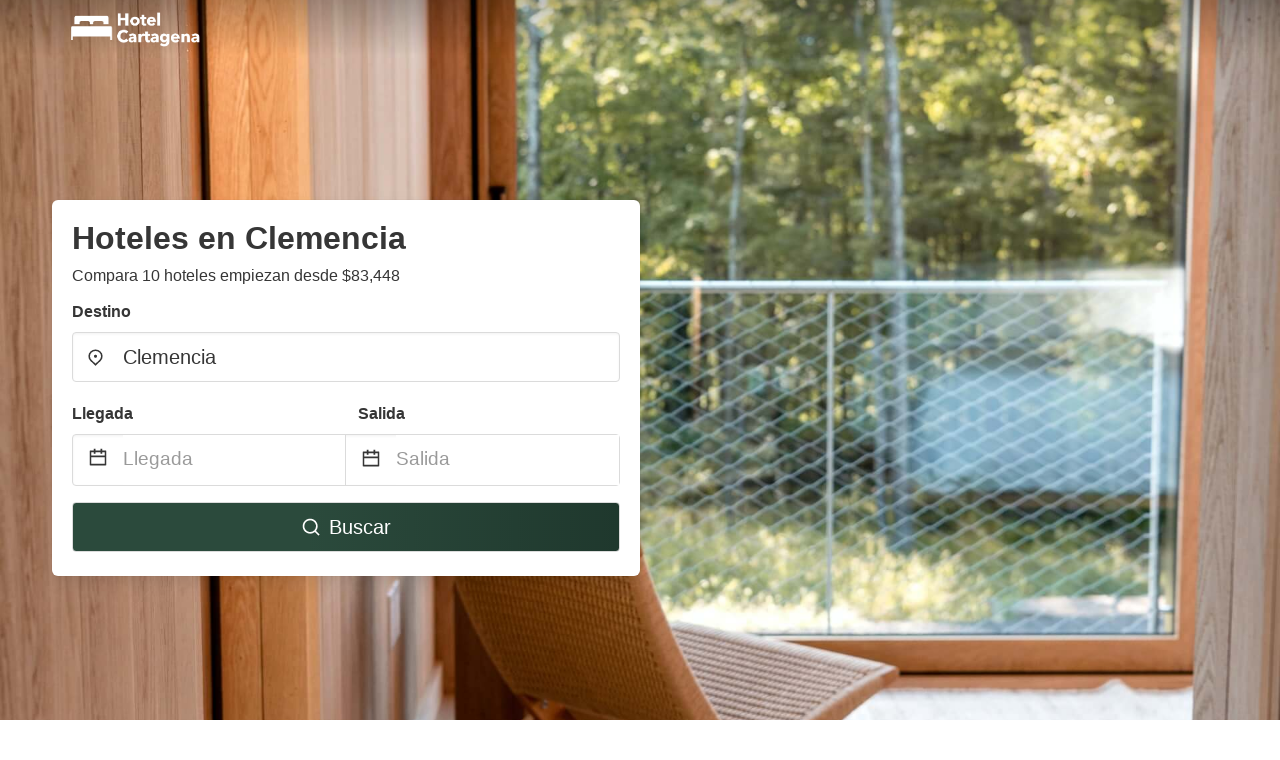

--- FILE ---
content_type: text/html
request_url: https://www.hotelcartagena.com.co/clemencia-colombia
body_size: 49427
content:
<!DOCTYPE html><html lang="es-CO"><head><meta charSet="utf-8"/><meta name="viewport" content="width=device-width, initial-scale=1.0"/><title>Hoteles en Clemencia desde $83,448 | hotelcartagena.com.co</title><meta name="title" content="Hoteles en Clemencia desde $83,448 | hotelcartagena.com.co"/><meta name="description" content="Desde $83,448/noche - ¡Compara 10 hoteles en el área de Clemencia! Encuentra fácilmente las mejores ofertas y ahorra hasta un 70% con hotelcartagena.com.co"/><link rel="canonical" href="https://www.hotelcartagena.com.co/clemencia-colombia"/><link rel="icon" type="image/x-icon" href="https://storage.googleapis.com/vhr-gcp-usa/logos/hotel-favicon/favicon.ico"/><link rel="icon" type="image/png" href="https://storage.googleapis.com/vhr-gcp-usa/logos/hotel-favicon/favicon-32x32.png" sizes="32x32"/><link rel="icon" type="image/png" href="https://storage.googleapis.com/vhr-gcp-usa/logos/hotel-favicon/favicon-16x16.png" sizes="16x16"/><meta property="og:title" content="Hoteles en Clemencia desde $83,448 | hotelcartagena.com.co"/><meta property="og:description" content="Desde $83,448/noche - ¡Compara 10 hoteles en el área de Clemencia! Encuentra fácilmente las mejores ofertas y ahorra hasta un 70% con hotelcartagena.com.co"/><meta name="agd-partner-manual-verification"/><meta name="next-head-count" content="12"/><link rel="preload" href="/_next/static/css/09b51551a1dee98fd52f.css" as="style"/><link rel="stylesheet" href="/_next/static/css/09b51551a1dee98fd52f.css"/><link rel="preload" href="/_next/static/css/baeaa0c79a50d7adec47.css" as="style"/><link rel="stylesheet" href="/_next/static/css/baeaa0c79a50d7adec47.css"/><link rel="preload" href="/_next/static/chunks/main-d4df3cd2b38c1db3cb56.js" as="script"/><link rel="preload" href="/_next/static/chunks/webpack-3ebd2e4c5f70455fd5df.js" as="script"/><link rel="preload" href="/_next/static/chunks/framework.b253b3073c52263d0437.js" as="script"/><link rel="preload" href="/_next/static/chunks/36e48897.86997c975d91371e6ba3.js" as="script"/><link rel="preload" href="/_next/static/chunks/commons.88ae839944f595391cb8.js" as="script"/><link rel="preload" href="/_next/static/chunks/pages/_app-f5b954e96be545996281.js" as="script"/><link rel="preload" href="/_next/static/chunks/62cf2826.4db01173ba49bdcd0676.js" as="script"/><link rel="preload" href="/_next/static/chunks/a29ae703.1f4aba1e12321f56e7f1.js" as="script"/><link rel="preload" href="/_next/static/chunks/4c744e84.30dcdc950a365763ac65.js" as="script"/><link rel="preload" href="/_next/static/chunks/c8eae200.8e6749ae539e1e2c5ab1.js" as="script"/><link rel="preload" href="/_next/static/chunks/fe31f82c.1d4d7c27e449e33f54b1.js" as="script"/><link rel="preload" href="/_next/static/chunks/29107295.ae8513df729d18f6a62a.js" as="script"/><link rel="preload" href="/_next/static/chunks/pages/%5Bmc-slug%5D-1f2dee66fffbcc7ad236.js" as="script"/></head><body><div id="__next"><section class="hero is-medium is-bold" style="background-image:url(https://vhr-public.s3.us-west-2.amazonaws.com/images/landings/image_placeholder_7.jpeg);background-size:cover;background-position:center"><div class="hero-head"><nav class="navbar-gradient-background navbar"><div class="container"><div class="navbar-brand"><a class="navbar-item navbar-logo" href="/"><img src="https://vhr-public.s3.us-west-2.amazonaws.com/logos/co_hotel_cartagena/co_hotel_cartagena_white.png" alt="Logo"/></a></div></div></nav></div><div class="hero-body"><div class="container"><div class="row"><div class="columns"><div class="column is-half-desktop is-two-third-tablet is-fullwidth-mobile px-0"><div class="box search-box"><h1 class="title has-text-dark pb-0 mb-2">Hoteles en Clemencia</h1><p class="has-text-dark">Compara 10 hoteles empiezan desde $83,448</p><div class="section py-1 pt-3 px-0"><div class="row pb-2"><div class="field"><label class="label">Destino</label><div class="control has-icons-left"><div role="combobox" aria-haspopup="listbox" aria-owns="react-autowhatever-1" aria-expanded="false" class="react-autosuggest__container"><div><input type="text" value="Clemencia" autoComplete="off" aria-autocomplete="list" aria-controls="react-autowhatever-1" class="input is-medium" placeholder="Clemencia"/></div><div id="react-autowhatever-1" role="listbox" class="autocomplete-dropdown-container rounded-corner" style="position:absolute;top:110%;left:0;width:100%;box-shadow:0px 6px 16px rgba(0, 0, 0, 0.12);background-color:white;z-index:999"></div></div><span class="icon is-left has-text-dark map-icon-vertical-center"><svg stroke="currentColor" fill="currentColor" stroke-width="0" viewBox="0 0 24 24" height="1em" width="1em" xmlns="http://www.w3.org/2000/svg"><g><path fill="none" d="M0 0h24v24H0z"></path><path d="M12 23.728l-6.364-6.364a9 9 0 1 1 12.728 0L12 23.728zm4.95-7.778a7 7 0 1 0-9.9 0L12 20.9l4.95-4.95zM12 13a2 2 0 1 1 0-4 2 2 0 0 1 0 4z"></path></g></svg></span></div></div></div><div class="row pb-0"><div class="columns py-0 my-0 is-mobile"><div class="column is-half pb-2"><div class="field"><label class="label">Llegada</label></div></div><div class="column is-half pb-2"><div class="field"><label class="label">Salida</label></div></div></div><div class="is-hidden-tablet"></div><div class="is-hidden-mobile"></div><div class="columns py-0 my-0"><div class="column is-full py-0 my-0 mc"><div class="DateRangePicker DateRangePicker_1"><div><div class="DateRangePickerInput DateRangePickerInput_1 DateRangePickerInput__withBorder DateRangePickerInput__withBorder_2"><button class="DateRangePickerInput_calendarIcon DateRangePickerInput_calendarIcon_1" type="button" aria-label="Interact with the calendar and add the check-in date for your trip."><svg stroke="currentColor" fill="currentColor" stroke-width="0" viewBox="0 0 24 24" class="has-text-dark calendar-icon" height="1em" width="1em" xmlns="http://www.w3.org/2000/svg"><g><path fill="none" d="M0 0h24v24H0z"></path><path d="M17 3h4a1 1 0 0 1 1 1v16a1 1 0 0 1-1 1H3a1 1 0 0 1-1-1V4a1 1 0 0 1 1-1h4V1h2v2h6V1h2v2zm-2 2H9v2H7V5H4v4h16V5h-3v2h-2V5zm5 6H4v8h16v-8z"></path></g></svg></button><div class="DateInput DateInput_1"><input type="text" class="DateInput_input DateInput_input_1" aria-label="Llegada" id="startDate" name="startDate" value="" placeholder="Llegada" autoComplete="off" aria-describedby="DateInput__screen-reader-message-startDate"/><p class="DateInput_screenReaderMessage DateInput_screenReaderMessage_1" id="DateInput__screen-reader-message-startDate">Navigate forward to interact with the calendar and select a date. Press the question mark key to get the keyboard shortcuts for changing dates.</p></div><div class="DateRangePickerInput_arrow DateRangePickerInput_arrow_1" aria-hidden="true" role="presentation"><svg stroke="currentColor" fill="currentColor" stroke-width="0" viewBox="0 0 24 24" class="has-text-dark calendar-icon-adjustment" height="1em" width="1em" xmlns="http://www.w3.org/2000/svg"><g><path fill="none" d="M0 0h24v24H0z"></path><path d="M17 3h4a1 1 0 0 1 1 1v16a1 1 0 0 1-1 1H3a1 1 0 0 1-1-1V4a1 1 0 0 1 1-1h4V1h2v2h6V1h2v2zm-2 2H9v2H7V5H4v4h16V5h-3v2h-2V5zm5 6H4v8h16v-8z"></path></g></svg></div><div class="DateInput DateInput_1"><input type="text" class="DateInput_input DateInput_input_1" aria-label="Salida" id="endDate" name="endDate" value="" placeholder="Salida" autoComplete="off" aria-describedby="DateInput__screen-reader-message-endDate"/><p class="DateInput_screenReaderMessage DateInput_screenReaderMessage_1" id="DateInput__screen-reader-message-endDate">Navigate backward to interact with the calendar and select a date. Press the question mark key to get the keyboard shortcuts for changing dates.</p></div></div></div></div></div></div></div><div class="row mt-4"><button class="button is-medium is-fullwidth mc-search-button has-text-white"><svg stroke="currentColor" fill="currentColor" stroke-width="0" viewBox="0 0 24 24" class="mr-2" height="1em" width="1em" xmlns="http://www.w3.org/2000/svg"><g><path fill="none" d="M0 0h24v24H0z"></path><path d="M18.031 16.617l4.283 4.282-1.415 1.415-4.282-4.283A8.96 8.96 0 0 1 11 20c-4.968 0-9-4.032-9-9s4.032-9 9-9 9 4.032 9 9a8.96 8.96 0 0 1-1.969 5.617zm-2.006-.742A6.977 6.977 0 0 0 18 11c0-3.868-3.133-7-7-7-3.868 0-7 3.132-7 7 0 3.867 3.132 7 7 7a6.977 6.977 0 0 0 4.875-1.975l.15-.15z"></path></g></svg>Buscar</button></div></div></div></div></div></div></div></div><div class="hero-foot"><nav class="tabs is-fullwidth"><div class="container"><ul><li class="is-active mc-hero-tab-active"><a><span class="has-text-theme-color" href="#">Ofertas destacadas</span></a></li><li><a class="mc-hero-tab" href="#map"><span class="has-text-white">Mapa</span></a></li><li><a class="mc-hero-tab" href="#amenities"><span class="has-text-white">Servicios</span></a></li><li><a class="mc-hero-tab" href="#price-distribution"><span class="has-text-white">Rango de precios</span></a></li><li><a class="mc-hero-tab" href="#faqs"><span class="has-text-white">Guías de Viajes y Preguntas Frecuentes</span></a></li></ul></div></nav></div></section><section class="section"><div class="container"><div style="display:flex;flex-direction:row;align-items:center;justify-content:flex-start;margin-bottom:8px"><span style="padding-right:8px;color:#FFC039;font-size:18px"><svg stroke="currentColor" fill="currentColor" stroke-width="0" viewBox="0 0 320 512" height="1em" width="1em" xmlns="http://www.w3.org/2000/svg"><path d="M296 160H180.6l42.6-129.8C227.2 15 215.7 0 200 0H56C44 0 33.8 8.9 32.2 20.8l-32 240C-1.7 275.2 9.5 288 24 288h118.7L96.6 482.5c-3.6 15.2 8 29.5 23.3 29.5 8.4 0 16.4-4.4 20.8-12l176-304c9.3-15.9-2.2-36-20.7-36z"></path></svg></span><h3 class="subtitle has-text-theme-color">Ahorra hasta el 64%</h3></div><h2 class="title">Las mejores ofertas de alquiler de hoteles cerca de Clemencia</h2><div class="columns is-multiline"><div class="column is-one-quarter-widescreen is-one-third-desktop is-half-tablet"><div style="height:100%;display:flex;flex-direction:column;cursor:pointer" class="property-call-for-action-highlighter"><div class="carousel"><figure class="image has-ratio" style="position:relative"><div class="horizontalSlider___281Ls carousel__slider carousel__slider--horizontal" aria-live="polite" aria-label="slider" tabindex="0" role="listbox"><div class="carousel__slider-tray-wrapper carousel__slider-tray-wrap--horizontal"><div class="sliderTray___-vHFQ sliderAnimation___300FY carousel__slider-tray carousel__slider-tray--horizontal" style="width:400%;transform:translateX(0%) translateX(0px);flex-direction:row"><div tabindex="0" aria-selected="true" aria-label="slide" role="option" class="slide___3-Nqo slideHorizontal___1NzNV carousel__slide carousel__slide--visible" style="width:25%;padding-bottom:16.666666666666668%"><div class="slideInner___2mfX9 carousel__inner-slide"><figure class="image has-ratio is-3by2"><img class="rounded-corner image-fit image-background" src="https://q-xx.bstatic.com/xdata/images/hotel/max500/464188956.jpg?k=3978daa48d78aa1e86d6c361f7a239513f4d851879cf14572a95ed0c6ea3c907&amp;o=" alt="Casa Hostal Luna Llena" loading="lazy"/></figure></div></div><div tabindex="-1" aria-selected="false" aria-label="slide" role="option" class="slide___3-Nqo slideHorizontal___1NzNV carousel__slide carousel__slide--hidden" style="width:25%;padding-bottom:16.666666666666668%"><div class="slideInner___2mfX9 carousel__inner-slide"><figure class="image has-ratio is-3by2"><img class="rounded-corner image-fit image-background" src="https://q-xx.bstatic.com/xdata/images/hotel/max500/488383316.jpg?k=685655456c5475c33cd22f165f587b3c584a12fa0a72f88ac5b96b54e37dc669&amp;o=" alt="Casa Hostal Luna Llena" loading="lazy"/></figure></div></div><div tabindex="-1" aria-selected="false" aria-label="slide" role="option" class="slide___3-Nqo slideHorizontal___1NzNV carousel__slide carousel__slide--hidden" style="width:25%;padding-bottom:16.666666666666668%"><div class="slideInner___2mfX9 carousel__inner-slide"><figure class="image has-ratio is-3by2"><img class="rounded-corner image-fit image-background" src="https://q-xx.bstatic.com/xdata/images/hotel/max500/342216310.jpg?k=895f37ad9b11f3fa59673ebc6dcab60abb3839669625c60d384910bdb1c0dfa6&amp;o=" alt="Casa Hostal Luna Llena" loading="lazy"/></figure></div></div><div tabindex="-1" aria-selected="false" aria-label="slide" role="option" class="slide___3-Nqo slideHorizontal___1NzNV carousel__slide carousel__slide--hidden" style="width:25%;padding-bottom:16.666666666666668%"><div class="slideInner___2mfX9 carousel__inner-slide"><figure class="image has-ratio is-3by2"><img class="rounded-corner image-fit image-background" src="https://q-xx.bstatic.com/xdata/images/hotel/max500/352945881.jpg?k=b4e220b2b426c257df5d63be95600859cd3312e0324f9bb3ae62b1da5e04ea0c&amp;o=" alt="Casa Hostal Luna Llena" loading="lazy"/></figure></div></div></div></div></div><button type="button" aria-label="previous" class="buttonBack___1mlaL carousel__back-button" disabled="" style="height:28px;width:28px;position:absolute;top:50%;left:4px;transform:translateY(-50%);background-color:white;opacity:0.8;border:white;border-radius:50%"><div style="width:100%;height:100%;display:flex;flex-direction:column;align-items:center;justify-content:center"><svg stroke="currentColor" fill="currentColor" stroke-width="0" viewBox="0 0 320 512" style="color:black;font-size:16px" height="1em" width="1em" xmlns="http://www.w3.org/2000/svg"><path d="M34.52 239.03L228.87 44.69c9.37-9.37 24.57-9.37 33.94 0l22.67 22.67c9.36 9.36 9.37 24.52.04 33.9L131.49 256l154.02 154.75c9.34 9.38 9.32 24.54-.04 33.9l-22.67 22.67c-9.37 9.37-24.57 9.37-33.94 0L34.52 272.97c-9.37-9.37-9.37-24.57 0-33.94z"></path></svg></div></button><button type="button" aria-label="next" class="buttonNext___2mOCa carousel__next-button" style="height:28px;width:28px;position:absolute;top:50%;right:4px;transform:translateY(-50%);background-color:white;opacity:0.8;border:white;border-radius:50%"><div style="width:100%;height:100%;display:flex;flex-direction:column;align-items:center;justify-content:center"><svg stroke="currentColor" fill="currentColor" stroke-width="0" viewBox="0 0 320 512" style="color:black;font-size:16px" height="1em" width="1em" xmlns="http://www.w3.org/2000/svg"><path d="M285.476 272.971L91.132 467.314c-9.373 9.373-24.569 9.373-33.941 0l-22.667-22.667c-9.357-9.357-9.375-24.522-.04-33.901L188.505 256 34.484 101.255c-9.335-9.379-9.317-24.544.04-33.901l22.667-22.667c9.373-9.373 24.569-9.373 33.941 0L285.475 239.03c9.373 9.372 9.373 24.568.001 33.941z"></path></svg></div></button><div style="position:absolute;bottom:4px;left:4px;border-radius:4px;background-color:rgba(255, 255, 255, 0.85);padding:4px 8px;display:flex;flex-direction:row;align-items:center;justify-content:center;font-size:14px" class="has-text-dark is-hidden"><svg stroke="currentColor" fill="currentColor" stroke-width="0" viewBox="0 0 320 512" class="mr-1" height="1em" width="1em" xmlns="http://www.w3.org/2000/svg"><path d="M296 160H180.6l42.6-129.8C227.2 15 215.7 0 200 0H56C44 0 33.8 8.9 32.2 20.8l-32 240C-1.7 275.2 9.5 288 24 288h118.7L96.6 482.5c-3.6 15.2 8 29.5 23.3 29.5 8.4 0 16.4-4.4 20.8-12l176-304c9.3-15.9-2.2-36-20.7-36z"></path></svg></div></figure></div><div style="padding-top:8px;flex:1;display:flex;flex-direction:column;justify-content:space-between"><div><div style="font-size:16px" class="has-text-dark">Casa Hostal Luna Llena</div><div style="font-size:14px;line-height:16pt" class="has-text-grey">Hotel · 2 Huéspedes · 1 Dormitorio</div></div><div style="margin-top:4px;font-size:16px;display:flex;flex-direction:row;align-items:flex-end;justify-content:space-between" class="has-text-dark"><div><div></div><div><b>$ 164.000</b> <!-- -->por noche</div></div><img src="https://firebasestorage.googleapis.com/v0/b/vacationhomerents-stage.appspot.com/o/MC%2FBooking.svg?alt=media&amp;token=b5174eeb-bf35-4740-b7eb-29d7b16b4503" style="height:16px;max-width:72px;object-fit:contain"/></div></div><div style="margin-top:8px;margin-bottom:8px" class="property-call-for-action-button">Ver oferta</div></div></div><div class="column is-one-quarter-widescreen is-one-third-desktop is-half-tablet"><div style="height:100%;display:flex;flex-direction:column;cursor:pointer" class="property-call-for-action-highlighter"><div class="carousel"><figure class="image has-ratio" style="position:relative"><div class="horizontalSlider___281Ls carousel__slider carousel__slider--horizontal" aria-live="polite" aria-label="slider" tabindex="0" role="listbox"><div class="carousel__slider-tray-wrapper carousel__slider-tray-wrap--horizontal"><div class="sliderTray___-vHFQ sliderAnimation___300FY carousel__slider-tray carousel__slider-tray--horizontal" style="width:400%;transform:translateX(0%) translateX(0px);flex-direction:row"><div tabindex="0" aria-selected="true" aria-label="slide" role="option" class="slide___3-Nqo slideHorizontal___1NzNV carousel__slide carousel__slide--visible" style="width:25%;padding-bottom:16.666666666666668%"><div class="slideInner___2mfX9 carousel__inner-slide"><figure class="image has-ratio is-3by2"><img class="rounded-corner image-fit image-background" src="https://q-xx.bstatic.com/xdata/images/hotel/max500/311466090.jpg?k=49db1347d4fc8585daa62f71654185f65bcfb39cccca807967396c4f13852629&amp;o=" alt="Hotel Boutique High Park" loading="lazy"/></figure></div></div><div tabindex="-1" aria-selected="false" aria-label="slide" role="option" class="slide___3-Nqo slideHorizontal___1NzNV carousel__slide carousel__slide--hidden" style="width:25%;padding-bottom:16.666666666666668%"><div class="slideInner___2mfX9 carousel__inner-slide"><figure class="image has-ratio is-3by2"><img class="rounded-corner image-fit image-background" src="https://q-xx.bstatic.com/xdata/images/hotel/max500/268286085.jpg?k=28f465ae0924ea0edb98f07db657beb355bfb191155f9a0cada7bbb97afb389b&amp;o=" alt="Hotel Boutique High Park" loading="lazy"/></figure></div></div><div tabindex="-1" aria-selected="false" aria-label="slide" role="option" class="slide___3-Nqo slideHorizontal___1NzNV carousel__slide carousel__slide--hidden" style="width:25%;padding-bottom:16.666666666666668%"><div class="slideInner___2mfX9 carousel__inner-slide"><figure class="image has-ratio is-3by2"><img class="rounded-corner image-fit image-background" src="https://q-xx.bstatic.com/xdata/images/hotel/max500/220680574.jpg?k=88c815b19795b4102492ee600ea017e243b0cdac537671c1602fb5e6322fd5bc&amp;o=" alt="Hotel Boutique High Park" loading="lazy"/></figure></div></div><div tabindex="-1" aria-selected="false" aria-label="slide" role="option" class="slide___3-Nqo slideHorizontal___1NzNV carousel__slide carousel__slide--hidden" style="width:25%;padding-bottom:16.666666666666668%"><div class="slideInner___2mfX9 carousel__inner-slide"><figure class="image has-ratio is-3by2"><img class="rounded-corner image-fit image-background" src="https://q-xx.bstatic.com/xdata/images/hotel/max500/268285877.jpg?k=c89a825d4d3d775c180e95223ce81f0e474548b0d23749694cee7181743e9516&amp;o=" alt="Hotel Boutique High Park" loading="lazy"/></figure></div></div></div></div></div><button type="button" aria-label="previous" class="buttonBack___1mlaL carousel__back-button" disabled="" style="height:28px;width:28px;position:absolute;top:50%;left:4px;transform:translateY(-50%);background-color:white;opacity:0.8;border:white;border-radius:50%"><div style="width:100%;height:100%;display:flex;flex-direction:column;align-items:center;justify-content:center"><svg stroke="currentColor" fill="currentColor" stroke-width="0" viewBox="0 0 320 512" style="color:black;font-size:16px" height="1em" width="1em" xmlns="http://www.w3.org/2000/svg"><path d="M34.52 239.03L228.87 44.69c9.37-9.37 24.57-9.37 33.94 0l22.67 22.67c9.36 9.36 9.37 24.52.04 33.9L131.49 256l154.02 154.75c9.34 9.38 9.32 24.54-.04 33.9l-22.67 22.67c-9.37 9.37-24.57 9.37-33.94 0L34.52 272.97c-9.37-9.37-9.37-24.57 0-33.94z"></path></svg></div></button><button type="button" aria-label="next" class="buttonNext___2mOCa carousel__next-button" style="height:28px;width:28px;position:absolute;top:50%;right:4px;transform:translateY(-50%);background-color:white;opacity:0.8;border:white;border-radius:50%"><div style="width:100%;height:100%;display:flex;flex-direction:column;align-items:center;justify-content:center"><svg stroke="currentColor" fill="currentColor" stroke-width="0" viewBox="0 0 320 512" style="color:black;font-size:16px" height="1em" width="1em" xmlns="http://www.w3.org/2000/svg"><path d="M285.476 272.971L91.132 467.314c-9.373 9.373-24.569 9.373-33.941 0l-22.667-22.667c-9.357-9.357-9.375-24.522-.04-33.901L188.505 256 34.484 101.255c-9.335-9.379-9.317-24.544.04-33.901l22.667-22.667c9.373-9.373 24.569-9.373 33.941 0L285.475 239.03c9.373 9.372 9.373 24.568.001 33.941z"></path></svg></div></button><div style="position:absolute;bottom:4px;left:4px;border-radius:4px;background-color:rgba(255, 255, 255, 0.85);padding:4px 8px;display:flex;flex-direction:row;align-items:center;justify-content:center;font-size:14px" class="has-text-dark is-hidden"><svg stroke="currentColor" fill="currentColor" stroke-width="0" viewBox="0 0 320 512" class="mr-1" height="1em" width="1em" xmlns="http://www.w3.org/2000/svg"><path d="M296 160H180.6l42.6-129.8C227.2 15 215.7 0 200 0H56C44 0 33.8 8.9 32.2 20.8l-32 240C-1.7 275.2 9.5 288 24 288h118.7L96.6 482.5c-3.6 15.2 8 29.5 23.3 29.5 8.4 0 16.4-4.4 20.8-12l176-304c9.3-15.9-2.2-36-20.7-36z"></path></svg></div></figure></div><div style="padding-top:8px;flex:1;display:flex;flex-direction:column;justify-content:space-between"><div><div style="font-size:16px" class="has-text-dark">Hotel Boutique High Park</div><div style="font-size:14px;line-height:16pt" class="has-text-grey">Hotel · 2 Huéspedes · 1 Dormitorio</div></div><div style="margin-top:4px;font-size:16px;display:flex;flex-direction:row;align-items:flex-end;justify-content:space-between" class="has-text-dark"><div><div></div><div><b>$ 102.465</b> <!-- -->por noche</div></div><img src="https://firebasestorage.googleapis.com/v0/b/vacationhomerents-stage.appspot.com/o/MC%2FBooking.svg?alt=media&amp;token=b5174eeb-bf35-4740-b7eb-29d7b16b4503" style="height:16px;max-width:72px;object-fit:contain"/></div></div><div style="margin-top:8px;margin-bottom:8px" class="property-call-for-action-button">Ver oferta</div></div></div><div class="column is-one-quarter-widescreen is-one-third-desktop is-half-tablet"><div style="height:100%;display:flex;flex-direction:column;cursor:pointer" class="property-call-for-action-highlighter"><div class="carousel"><figure class="image has-ratio" style="position:relative"><div class="horizontalSlider___281Ls carousel__slider carousel__slider--horizontal" aria-live="polite" aria-label="slider" tabindex="0" role="listbox"><div class="carousel__slider-tray-wrapper carousel__slider-tray-wrap--horizontal"><div class="sliderTray___-vHFQ sliderAnimation___300FY carousel__slider-tray carousel__slider-tray--horizontal" style="width:400%;transform:translateX(0%) translateX(0px);flex-direction:row"><div tabindex="0" aria-selected="true" aria-label="slide" role="option" class="slide___3-Nqo slideHorizontal___1NzNV carousel__slide carousel__slide--visible" style="width:25%;padding-bottom:16.666666666666668%"><div class="slideInner___2mfX9 carousel__inner-slide"><figure class="image has-ratio is-3by2"><img class="rounded-corner image-fit image-background" src="https://q-xx.bstatic.com/xdata/images/hotel/max500/497400782.jpg?k=73a31353b6d278e280c1d817e4695e3adaba73550db787a24bea47bb360448c1&amp;o=" alt="Ayenda Soft Vanilla House Boutique" loading="lazy"/></figure></div></div><div tabindex="-1" aria-selected="false" aria-label="slide" role="option" class="slide___3-Nqo slideHorizontal___1NzNV carousel__slide carousel__slide--hidden" style="width:25%;padding-bottom:16.666666666666668%"><div class="slideInner___2mfX9 carousel__inner-slide"><figure class="image has-ratio is-3by2"><img class="rounded-corner image-fit image-background" src="https://q-xx.bstatic.com/xdata/images/hotel/max500/497400788.jpg?k=af9ea53dffb9f826555800700515f94a16bbca9491dc9a705fa506c44184885a&amp;o=" alt="Ayenda Soft Vanilla House Boutique" loading="lazy"/></figure></div></div><div tabindex="-1" aria-selected="false" aria-label="slide" role="option" class="slide___3-Nqo slideHorizontal___1NzNV carousel__slide carousel__slide--hidden" style="width:25%;padding-bottom:16.666666666666668%"><div class="slideInner___2mfX9 carousel__inner-slide"><figure class="image has-ratio is-3by2"><img class="rounded-corner image-fit image-background" src="https://q-xx.bstatic.com/xdata/images/hotel/max500/497401357.jpg?k=9c3450e45f35b0b91bb621cd0f2f5771f5821e1e5b8c1633454ff4fde4f5b0d3&amp;o=" alt="Ayenda Soft Vanilla House Boutique" loading="lazy"/></figure></div></div><div tabindex="-1" aria-selected="false" aria-label="slide" role="option" class="slide___3-Nqo slideHorizontal___1NzNV carousel__slide carousel__slide--hidden" style="width:25%;padding-bottom:16.666666666666668%"><div class="slideInner___2mfX9 carousel__inner-slide"><figure class="image has-ratio is-3by2"><img class="rounded-corner image-fit image-background" src="https://q-xx.bstatic.com/xdata/images/hotel/max500/490608706.jpg?k=c0b8e87f2b6f18d505680a1c32e214e41052ed9a67fee63c45d4d3e21553091b&amp;o=" alt="Ayenda Soft Vanilla House Boutique" loading="lazy"/></figure></div></div></div></div></div><button type="button" aria-label="previous" class="buttonBack___1mlaL carousel__back-button" disabled="" style="height:28px;width:28px;position:absolute;top:50%;left:4px;transform:translateY(-50%);background-color:white;opacity:0.8;border:white;border-radius:50%"><div style="width:100%;height:100%;display:flex;flex-direction:column;align-items:center;justify-content:center"><svg stroke="currentColor" fill="currentColor" stroke-width="0" viewBox="0 0 320 512" style="color:black;font-size:16px" height="1em" width="1em" xmlns="http://www.w3.org/2000/svg"><path d="M34.52 239.03L228.87 44.69c9.37-9.37 24.57-9.37 33.94 0l22.67 22.67c9.36 9.36 9.37 24.52.04 33.9L131.49 256l154.02 154.75c9.34 9.38 9.32 24.54-.04 33.9l-22.67 22.67c-9.37 9.37-24.57 9.37-33.94 0L34.52 272.97c-9.37-9.37-9.37-24.57 0-33.94z"></path></svg></div></button><button type="button" aria-label="next" class="buttonNext___2mOCa carousel__next-button" style="height:28px;width:28px;position:absolute;top:50%;right:4px;transform:translateY(-50%);background-color:white;opacity:0.8;border:white;border-radius:50%"><div style="width:100%;height:100%;display:flex;flex-direction:column;align-items:center;justify-content:center"><svg stroke="currentColor" fill="currentColor" stroke-width="0" viewBox="0 0 320 512" style="color:black;font-size:16px" height="1em" width="1em" xmlns="http://www.w3.org/2000/svg"><path d="M285.476 272.971L91.132 467.314c-9.373 9.373-24.569 9.373-33.941 0l-22.667-22.667c-9.357-9.357-9.375-24.522-.04-33.901L188.505 256 34.484 101.255c-9.335-9.379-9.317-24.544.04-33.901l22.667-22.667c9.373-9.373 24.569-9.373 33.941 0L285.475 239.03c9.373 9.372 9.373 24.568.001 33.941z"></path></svg></div></button><div style="position:absolute;bottom:4px;left:4px;border-radius:4px;background-color:rgba(255, 255, 255, 0.85);padding:4px 8px;display:flex;flex-direction:row;align-items:center;justify-content:center;font-size:14px" class="has-text-dark is-hidden"><svg stroke="currentColor" fill="currentColor" stroke-width="0" viewBox="0 0 320 512" class="mr-1" height="1em" width="1em" xmlns="http://www.w3.org/2000/svg"><path d="M296 160H180.6l42.6-129.8C227.2 15 215.7 0 200 0H56C44 0 33.8 8.9 32.2 20.8l-32 240C-1.7 275.2 9.5 288 24 288h118.7L96.6 482.5c-3.6 15.2 8 29.5 23.3 29.5 8.4 0 16.4-4.4 20.8-12l176-304c9.3-15.9-2.2-36-20.7-36z"></path></svg></div></figure></div><div style="padding-top:8px;flex:1;display:flex;flex-direction:column;justify-content:space-between"><div><div style="font-size:16px" class="has-text-dark">Ayenda Soft Vanilla House Boutique</div><div style="font-size:14px;line-height:16pt" class="has-text-grey">Hotel · 2 Huéspedes · 1 Dormitorio</div></div><div style="margin-top:4px;font-size:16px;display:flex;flex-direction:row;align-items:flex-end;justify-content:space-between" class="has-text-dark"><div><div></div><div><b>$ 139.628</b> <!-- -->por noche</div></div><img src="https://firebasestorage.googleapis.com/v0/b/vacationhomerents-stage.appspot.com/o/MC%2FBooking.svg?alt=media&amp;token=b5174eeb-bf35-4740-b7eb-29d7b16b4503" style="height:16px;max-width:72px;object-fit:contain"/></div></div><div style="margin-top:8px;margin-bottom:8px" class="property-call-for-action-button">Ver oferta</div></div></div><div class="column is-one-quarter-widescreen is-one-third-desktop is-half-tablet"><div style="height:100%;display:flex;flex-direction:column;cursor:pointer" class="property-call-for-action-highlighter"><div class="carousel"><figure class="image has-ratio" style="position:relative"><div class="horizontalSlider___281Ls carousel__slider carousel__slider--horizontal" aria-live="polite" aria-label="slider" tabindex="0" role="listbox"><div class="carousel__slider-tray-wrapper carousel__slider-tray-wrap--horizontal"><div class="sliderTray___-vHFQ sliderAnimation___300FY carousel__slider-tray carousel__slider-tray--horizontal" style="width:400%;transform:translateX(0%) translateX(0px);flex-direction:row"><div tabindex="0" aria-selected="true" aria-label="slide" role="option" class="slide___3-Nqo slideHorizontal___1NzNV carousel__slide carousel__slide--visible" style="width:25%;padding-bottom:16.666666666666668%"><div class="slideInner___2mfX9 carousel__inner-slide"><figure class="image has-ratio is-3by2"><img class="rounded-corner image-fit image-background" src="https://images.trvl-media.com/lodging/93000000/92720000/92715000/92714913/484da21e.jpg?impolicy=fcrop&amp;w=1000&amp;h=666&amp;quality=medium" alt="Oresca Hostel" loading="lazy"/></figure></div></div><div tabindex="-1" aria-selected="false" aria-label="slide" role="option" class="slide___3-Nqo slideHorizontal___1NzNV carousel__slide carousel__slide--hidden" style="width:25%;padding-bottom:16.666666666666668%"><div class="slideInner___2mfX9 carousel__inner-slide"><figure class="image has-ratio is-3by2"><img class="rounded-corner image-fit image-background" src="https://images.trvl-media.com/lodging/93000000/92720000/92715000/92714913/56a35829.jpg?impolicy=fcrop&amp;w=1000&amp;h=666&amp;quality=medium" alt="Oresca Hostel" loading="lazy"/></figure></div></div><div tabindex="-1" aria-selected="false" aria-label="slide" role="option" class="slide___3-Nqo slideHorizontal___1NzNV carousel__slide carousel__slide--hidden" style="width:25%;padding-bottom:16.666666666666668%"><div class="slideInner___2mfX9 carousel__inner-slide"><figure class="image has-ratio is-3by2"><img class="rounded-corner image-fit image-background" src="https://images.trvl-media.com/lodging/93000000/92720000/92715000/92714913/c937facb.jpg?impolicy=fcrop&amp;w=1000&amp;h=666&amp;quality=medium" alt="Oresca Hostel" loading="lazy"/></figure></div></div><div tabindex="-1" aria-selected="false" aria-label="slide" role="option" class="slide___3-Nqo slideHorizontal___1NzNV carousel__slide carousel__slide--hidden" style="width:25%;padding-bottom:16.666666666666668%"><div class="slideInner___2mfX9 carousel__inner-slide"><figure class="image has-ratio is-3by2"><img class="rounded-corner image-fit image-background" src="https://images.trvl-media.com/lodging/93000000/92720000/92715000/92714913/337890fb.jpg?impolicy=fcrop&amp;w=1000&amp;h=666&amp;quality=medium" alt="Oresca Hostel" loading="lazy"/></figure></div></div></div></div></div><button type="button" aria-label="previous" class="buttonBack___1mlaL carousel__back-button" disabled="" style="height:28px;width:28px;position:absolute;top:50%;left:4px;transform:translateY(-50%);background-color:white;opacity:0.8;border:white;border-radius:50%"><div style="width:100%;height:100%;display:flex;flex-direction:column;align-items:center;justify-content:center"><svg stroke="currentColor" fill="currentColor" stroke-width="0" viewBox="0 0 320 512" style="color:black;font-size:16px" height="1em" width="1em" xmlns="http://www.w3.org/2000/svg"><path d="M34.52 239.03L228.87 44.69c9.37-9.37 24.57-9.37 33.94 0l22.67 22.67c9.36 9.36 9.37 24.52.04 33.9L131.49 256l154.02 154.75c9.34 9.38 9.32 24.54-.04 33.9l-22.67 22.67c-9.37 9.37-24.57 9.37-33.94 0L34.52 272.97c-9.37-9.37-9.37-24.57 0-33.94z"></path></svg></div></button><button type="button" aria-label="next" class="buttonNext___2mOCa carousel__next-button" style="height:28px;width:28px;position:absolute;top:50%;right:4px;transform:translateY(-50%);background-color:white;opacity:0.8;border:white;border-radius:50%"><div style="width:100%;height:100%;display:flex;flex-direction:column;align-items:center;justify-content:center"><svg stroke="currentColor" fill="currentColor" stroke-width="0" viewBox="0 0 320 512" style="color:black;font-size:16px" height="1em" width="1em" xmlns="http://www.w3.org/2000/svg"><path d="M285.476 272.971L91.132 467.314c-9.373 9.373-24.569 9.373-33.941 0l-22.667-22.667c-9.357-9.357-9.375-24.522-.04-33.901L188.505 256 34.484 101.255c-9.335-9.379-9.317-24.544.04-33.901l22.667-22.667c9.373-9.373 24.569-9.373 33.941 0L285.475 239.03c9.373 9.372 9.373 24.568.001 33.941z"></path></svg></div></button><div style="position:absolute;bottom:4px;left:4px;border-radius:4px;background-color:rgba(255, 255, 255, 0.85);padding:4px 8px;display:flex;flex-direction:row;align-items:center;justify-content:center;font-size:14px" class="has-text-dark is-hidden"><svg stroke="currentColor" fill="currentColor" stroke-width="0" viewBox="0 0 320 512" class="mr-1" height="1em" width="1em" xmlns="http://www.w3.org/2000/svg"><path d="M296 160H180.6l42.6-129.8C227.2 15 215.7 0 200 0H56C44 0 33.8 8.9 32.2 20.8l-32 240C-1.7 275.2 9.5 288 24 288h118.7L96.6 482.5c-3.6 15.2 8 29.5 23.3 29.5 8.4 0 16.4-4.4 20.8-12l176-304c9.3-15.9-2.2-36-20.7-36z"></path></svg></div></figure></div><div style="padding-top:8px;flex:1;display:flex;flex-direction:column;justify-content:space-between"><div><div style="font-size:16px" class="has-text-dark">Oresca Hostel</div><div style="font-size:14px;line-height:16pt" class="has-text-grey">Hostal · 2 Huéspedes · 1 Dormitorio</div></div><div style="margin-top:4px;font-size:16px;display:flex;flex-direction:row;align-items:flex-end;justify-content:space-between" class="has-text-dark"><div><div></div><div><b>$ 91.800</b> <!-- -->por noche</div></div><img src="https://storage.googleapis.com/vhr-gcp-usa/logos/hotels-com-logo.png" style="height:16px;max-width:72px;object-fit:contain"/></div></div><div style="margin-top:8px;margin-bottom:8px" class="property-call-for-action-button">Ver oferta</div></div></div><div class="column is-one-quarter-widescreen is-one-third-desktop is-half-tablet"><div style="height:100%;display:flex;flex-direction:column;cursor:pointer" class="property-call-for-action-highlighter"><div class="carousel"><figure class="image has-ratio" style="position:relative"><div class="horizontalSlider___281Ls carousel__slider carousel__slider--horizontal" aria-live="polite" aria-label="slider" tabindex="0" role="listbox"><div class="carousel__slider-tray-wrapper carousel__slider-tray-wrap--horizontal"><div class="sliderTray___-vHFQ sliderAnimation___300FY carousel__slider-tray carousel__slider-tray--horizontal" style="width:400%;transform:translateX(0%) translateX(0px);flex-direction:row"><div tabindex="0" aria-selected="true" aria-label="slide" role="option" class="slide___3-Nqo slideHorizontal___1NzNV carousel__slide carousel__slide--visible" style="width:25%;padding-bottom:16.666666666666668%"><div class="slideInner___2mfX9 carousel__inner-slide"><figure class="image has-ratio is-3by2"><img class="rounded-corner image-fit image-background" src="https://q-xx.bstatic.com/xdata/images/hotel/max500/54886190.jpg?k=7414408f488852eea7724a7e589e9494e800ef54be9518d6470ca5245e6c7f09&amp;o=" alt="Hostal 1811" loading="lazy"/></figure></div></div><div tabindex="-1" aria-selected="false" aria-label="slide" role="option" class="slide___3-Nqo slideHorizontal___1NzNV carousel__slide carousel__slide--hidden" style="width:25%;padding-bottom:16.666666666666668%"><div class="slideInner___2mfX9 carousel__inner-slide"><figure class="image has-ratio is-3by2"><img class="rounded-corner image-fit image-background" src="https://q-xx.bstatic.com/xdata/images/hotel/max500/459045310.jpg?k=b5582028a7956fc9316bd8395e1bcad90e22d24ae8daa67735678f8c0c3041e0&amp;o=" alt="Hostal 1811" loading="lazy"/></figure></div></div><div tabindex="-1" aria-selected="false" aria-label="slide" role="option" class="slide___3-Nqo slideHorizontal___1NzNV carousel__slide carousel__slide--hidden" style="width:25%;padding-bottom:16.666666666666668%"><div class="slideInner___2mfX9 carousel__inner-slide"><figure class="image has-ratio is-3by2"><img class="rounded-corner image-fit image-background" src="https://q-xx.bstatic.com/xdata/images/hotel/max500/459045311.jpg?k=d9003f912d9a8e14fdbb39254a28593f52472a8fbad4df1fcd3e736f5ebc3a3a&amp;o=" alt="Hostal 1811" loading="lazy"/></figure></div></div><div tabindex="-1" aria-selected="false" aria-label="slide" role="option" class="slide___3-Nqo slideHorizontal___1NzNV carousel__slide carousel__slide--hidden" style="width:25%;padding-bottom:16.666666666666668%"><div class="slideInner___2mfX9 carousel__inner-slide"><figure class="image has-ratio is-3by2"><img class="rounded-corner image-fit image-background" src="https://q-xx.bstatic.com/xdata/images/hotel/max500/459045313.jpg?k=a293f1c37ae04af1ac39990075733cf7cea5741314df07ef7a839ebbb38d1092&amp;o=" alt="Hostal 1811" loading="lazy"/></figure></div></div></div></div></div><button type="button" aria-label="previous" class="buttonBack___1mlaL carousel__back-button" disabled="" style="height:28px;width:28px;position:absolute;top:50%;left:4px;transform:translateY(-50%);background-color:white;opacity:0.8;border:white;border-radius:50%"><div style="width:100%;height:100%;display:flex;flex-direction:column;align-items:center;justify-content:center"><svg stroke="currentColor" fill="currentColor" stroke-width="0" viewBox="0 0 320 512" style="color:black;font-size:16px" height="1em" width="1em" xmlns="http://www.w3.org/2000/svg"><path d="M34.52 239.03L228.87 44.69c9.37-9.37 24.57-9.37 33.94 0l22.67 22.67c9.36 9.36 9.37 24.52.04 33.9L131.49 256l154.02 154.75c9.34 9.38 9.32 24.54-.04 33.9l-22.67 22.67c-9.37 9.37-24.57 9.37-33.94 0L34.52 272.97c-9.37-9.37-9.37-24.57 0-33.94z"></path></svg></div></button><button type="button" aria-label="next" class="buttonNext___2mOCa carousel__next-button" style="height:28px;width:28px;position:absolute;top:50%;right:4px;transform:translateY(-50%);background-color:white;opacity:0.8;border:white;border-radius:50%"><div style="width:100%;height:100%;display:flex;flex-direction:column;align-items:center;justify-content:center"><svg stroke="currentColor" fill="currentColor" stroke-width="0" viewBox="0 0 320 512" style="color:black;font-size:16px" height="1em" width="1em" xmlns="http://www.w3.org/2000/svg"><path d="M285.476 272.971L91.132 467.314c-9.373 9.373-24.569 9.373-33.941 0l-22.667-22.667c-9.357-9.357-9.375-24.522-.04-33.901L188.505 256 34.484 101.255c-9.335-9.379-9.317-24.544.04-33.901l22.667-22.667c9.373-9.373 24.569-9.373 33.941 0L285.475 239.03c9.373 9.372 9.373 24.568.001 33.941z"></path></svg></div></button><div style="position:absolute;bottom:4px;left:4px;border-radius:4px;background-color:rgba(255, 255, 255, 0.85);padding:4px 8px;display:flex;flex-direction:row;align-items:center;justify-content:center;font-size:14px" class="has-text-dark is-hidden"><svg stroke="currentColor" fill="currentColor" stroke-width="0" viewBox="0 0 320 512" class="mr-1" height="1em" width="1em" xmlns="http://www.w3.org/2000/svg"><path d="M296 160H180.6l42.6-129.8C227.2 15 215.7 0 200 0H56C44 0 33.8 8.9 32.2 20.8l-32 240C-1.7 275.2 9.5 288 24 288h118.7L96.6 482.5c-3.6 15.2 8 29.5 23.3 29.5 8.4 0 16.4-4.4 20.8-12l176-304c9.3-15.9-2.2-36-20.7-36z"></path></svg></div></figure></div><div style="padding-top:8px;flex:1;display:flex;flex-direction:column;justify-content:space-between"><div><span style="font-size:14px;line-height:16pt;vertical-align:center;margin-bottom:4px" class="has-text-dark mr-1"><svg stroke="currentColor" fill="currentColor" stroke-width="0" viewBox="0 0 576 512" style="color:rgba(255, 55, 91, 1);position:relative;top:1px;margin-right:4px" height="1em" width="1em" xmlns="http://www.w3.org/2000/svg"><path d="M259.3 17.8L194 150.2 47.9 171.5c-26.2 3.8-36.7 36.1-17.7 54.6l105.7 103-25 145.5c-4.5 26.3 23.2 46 46.4 33.7L288 439.6l130.7 68.7c23.2 12.2 50.9-7.4 46.4-33.7l-25-145.5 105.7-103c19-18.5 8.5-50.8-17.7-54.6L382 150.2 316.7 17.8c-11.7-23.6-45.6-23.9-57.4 0z"></path></svg>8.0<!-- --> (<!-- -->3<!-- --> <!-- -->reseñas<!-- -->)</span><div style="font-size:16px" class="has-text-dark">Hostal 1811</div><div style="font-size:14px;line-height:16pt" class="has-text-grey">Hostal · 2 Huéspedes · 1 Dormitorio</div></div><div style="margin-top:4px;font-size:16px;display:flex;flex-direction:row;align-items:flex-end;justify-content:space-between" class="has-text-dark"><div><div></div><div><b>$ 145.000</b> <!-- -->por noche</div></div><img src="https://firebasestorage.googleapis.com/v0/b/vacationhomerents-stage.appspot.com/o/MC%2FBooking.svg?alt=media&amp;token=b5174eeb-bf35-4740-b7eb-29d7b16b4503" style="height:16px;max-width:72px;object-fit:contain"/></div></div><div style="margin-top:8px;margin-bottom:8px" class="property-call-for-action-button">Ver oferta</div></div></div><div class="column is-one-quarter-widescreen is-one-third-desktop is-half-tablet"><div style="height:100%;display:flex;flex-direction:column;cursor:pointer" class="property-call-for-action-highlighter"><div class="carousel"><figure class="image has-ratio" style="position:relative"><div class="horizontalSlider___281Ls carousel__slider carousel__slider--horizontal" aria-live="polite" aria-label="slider" tabindex="0" role="listbox"><div class="carousel__slider-tray-wrapper carousel__slider-tray-wrap--horizontal"><div class="sliderTray___-vHFQ sliderAnimation___300FY carousel__slider-tray carousel__slider-tray--horizontal" style="width:400%;transform:translateX(0%) translateX(0px);flex-direction:row"><div tabindex="0" aria-selected="true" aria-label="slide" role="option" class="slide___3-Nqo slideHorizontal___1NzNV carousel__slide carousel__slide--visible" style="width:25%;padding-bottom:16.666666666666668%"><div class="slideInner___2mfX9 carousel__inner-slide"><figure class="image has-ratio is-3by2"><img class="rounded-corner image-fit image-background" src="https://q-xx.bstatic.com/xdata/images/hotel/max500/417443890.jpg?k=82447ae347a0ca10fefce79798dc0506ca1c2ba115bdf78d88fbd5954dd0e4a1&amp;o=" alt="Casa Torices Real 12" loading="lazy"/></figure></div></div><div tabindex="-1" aria-selected="false" aria-label="slide" role="option" class="slide___3-Nqo slideHorizontal___1NzNV carousel__slide carousel__slide--hidden" style="width:25%;padding-bottom:16.666666666666668%"><div class="slideInner___2mfX9 carousel__inner-slide"><figure class="image has-ratio is-3by2"><img class="rounded-corner image-fit image-background" src="https://q-xx.bstatic.com/xdata/images/hotel/max500/410664186.jpg?k=c6fe5ec400fa480520ac5eb3a4c33bc3f2cc68e2960e676166d4c95ffbd6573e&amp;o=" alt="Casa Torices Real 12" loading="lazy"/></figure></div></div><div tabindex="-1" aria-selected="false" aria-label="slide" role="option" class="slide___3-Nqo slideHorizontal___1NzNV carousel__slide carousel__slide--hidden" style="width:25%;padding-bottom:16.666666666666668%"><div class="slideInner___2mfX9 carousel__inner-slide"><figure class="image has-ratio is-3by2"><img class="rounded-corner image-fit image-background" src="https://q-xx.bstatic.com/xdata/images/hotel/max500/404462982.jpg?k=be1bd4fa6ec328f4236972489aa4b45a15ac89371c6138fe4de0ee896802eeee&amp;o=" alt="Casa Torices Real 12" loading="lazy"/></figure></div></div><div tabindex="-1" aria-selected="false" aria-label="slide" role="option" class="slide___3-Nqo slideHorizontal___1NzNV carousel__slide carousel__slide--hidden" style="width:25%;padding-bottom:16.666666666666668%"><div class="slideInner___2mfX9 carousel__inner-slide"><figure class="image has-ratio is-3by2"><img class="rounded-corner image-fit image-background" src="https://q-xx.bstatic.com/xdata/images/hotel/max500/404463233.jpg?k=9641252fffd62c3e604393909b5f632acfbe531dfb4c35b2d68aa54e2e06a340&amp;o=" alt="Casa Torices Real 12" loading="lazy"/></figure></div></div></div></div></div><button type="button" aria-label="previous" class="buttonBack___1mlaL carousel__back-button" disabled="" style="height:28px;width:28px;position:absolute;top:50%;left:4px;transform:translateY(-50%);background-color:white;opacity:0.8;border:white;border-radius:50%"><div style="width:100%;height:100%;display:flex;flex-direction:column;align-items:center;justify-content:center"><svg stroke="currentColor" fill="currentColor" stroke-width="0" viewBox="0 0 320 512" style="color:black;font-size:16px" height="1em" width="1em" xmlns="http://www.w3.org/2000/svg"><path d="M34.52 239.03L228.87 44.69c9.37-9.37 24.57-9.37 33.94 0l22.67 22.67c9.36 9.36 9.37 24.52.04 33.9L131.49 256l154.02 154.75c9.34 9.38 9.32 24.54-.04 33.9l-22.67 22.67c-9.37 9.37-24.57 9.37-33.94 0L34.52 272.97c-9.37-9.37-9.37-24.57 0-33.94z"></path></svg></div></button><button type="button" aria-label="next" class="buttonNext___2mOCa carousel__next-button" style="height:28px;width:28px;position:absolute;top:50%;right:4px;transform:translateY(-50%);background-color:white;opacity:0.8;border:white;border-radius:50%"><div style="width:100%;height:100%;display:flex;flex-direction:column;align-items:center;justify-content:center"><svg stroke="currentColor" fill="currentColor" stroke-width="0" viewBox="0 0 320 512" style="color:black;font-size:16px" height="1em" width="1em" xmlns="http://www.w3.org/2000/svg"><path d="M285.476 272.971L91.132 467.314c-9.373 9.373-24.569 9.373-33.941 0l-22.667-22.667c-9.357-9.357-9.375-24.522-.04-33.901L188.505 256 34.484 101.255c-9.335-9.379-9.317-24.544.04-33.901l22.667-22.667c9.373-9.373 24.569-9.373 33.941 0L285.475 239.03c9.373 9.372 9.373 24.568.001 33.941z"></path></svg></div></button><div style="position:absolute;bottom:4px;left:4px;border-radius:4px;background-color:rgba(255, 255, 255, 0.85);padding:4px 8px;display:flex;flex-direction:row;align-items:center;justify-content:center;font-size:14px" class="has-text-dark is-hidden"><svg stroke="currentColor" fill="currentColor" stroke-width="0" viewBox="0 0 320 512" class="mr-1" height="1em" width="1em" xmlns="http://www.w3.org/2000/svg"><path d="M296 160H180.6l42.6-129.8C227.2 15 215.7 0 200 0H56C44 0 33.8 8.9 32.2 20.8l-32 240C-1.7 275.2 9.5 288 24 288h118.7L96.6 482.5c-3.6 15.2 8 29.5 23.3 29.5 8.4 0 16.4-4.4 20.8-12l176-304c9.3-15.9-2.2-36-20.7-36z"></path></svg></div></figure></div><div style="padding-top:8px;flex:1;display:flex;flex-direction:column;justify-content:space-between"><div><span style="font-size:14px;line-height:16pt;vertical-align:center;margin-bottom:4px" class="has-text-dark mr-1"><svg stroke="currentColor" fill="currentColor" stroke-width="0" viewBox="0 0 576 512" style="color:rgba(255, 55, 91, 1);position:relative;top:1px;margin-right:4px" height="1em" width="1em" xmlns="http://www.w3.org/2000/svg"><path d="M259.3 17.8L194 150.2 47.9 171.5c-26.2 3.8-36.7 36.1-17.7 54.6l105.7 103-25 145.5c-4.5 26.3 23.2 46 46.4 33.7L288 439.6l130.7 68.7c23.2 12.2 50.9-7.4 46.4-33.7l-25-145.5 105.7-103c19-18.5 8.5-50.8-17.7-54.6L382 150.2 316.7 17.8c-11.7-23.6-45.6-23.9-57.4 0z"></path></svg>7.4<!-- --> (<!-- -->6<!-- --> <!-- -->reseñas<!-- -->)</span><div style="font-size:16px" class="has-text-dark">Casa Torices Real 12</div><div style="font-size:14px;line-height:16pt" class="has-text-grey">Hostal · 2 Huéspedes · 1 Dormitorio</div></div><div style="margin-top:4px;font-size:16px;display:flex;flex-direction:row;align-items:flex-end;justify-content:space-between" class="has-text-dark"><div><div></div><div><b>$ 117.000</b> <!-- -->por noche</div></div><img src="https://firebasestorage.googleapis.com/v0/b/vacationhomerents-stage.appspot.com/o/MC%2FBooking.svg?alt=media&amp;token=b5174eeb-bf35-4740-b7eb-29d7b16b4503" style="height:16px;max-width:72px;object-fit:contain"/></div></div><div style="margin-top:8px;margin-bottom:8px" class="property-call-for-action-button">Ver oferta</div></div></div><div class="column is-one-quarter-widescreen is-one-third-desktop is-half-tablet"><div style="height:100%;display:flex;flex-direction:column;cursor:pointer" class="property-call-for-action-highlighter"><div class="carousel"><figure class="image has-ratio" style="position:relative"><div class="horizontalSlider___281Ls carousel__slider carousel__slider--horizontal" aria-live="polite" aria-label="slider" tabindex="0" role="listbox"><div class="carousel__slider-tray-wrapper carousel__slider-tray-wrap--horizontal"><div class="sliderTray___-vHFQ sliderAnimation___300FY carousel__slider-tray carousel__slider-tray--horizontal" style="width:400%;transform:translateX(0%) translateX(0px);flex-direction:row"><div tabindex="0" aria-selected="true" aria-label="slide" role="option" class="slide___3-Nqo slideHorizontal___1NzNV carousel__slide carousel__slide--visible" style="width:25%;padding-bottom:16.666666666666668%"><div class="slideInner___2mfX9 carousel__inner-slide"><figure class="image has-ratio is-3by2"><img class="rounded-corner image-fit image-background" src="https://q-xx.bstatic.com/xdata/images/hotel/max500/477136472.jpg?k=0794093fcfbea22f2349ca5828443d1aa776a68fb15262097259719362a17221&amp;o=" alt="Hotel TR Económico y Cómodo Con Piscina" loading="lazy"/></figure></div></div><div tabindex="-1" aria-selected="false" aria-label="slide" role="option" class="slide___3-Nqo slideHorizontal___1NzNV carousel__slide carousel__slide--hidden" style="width:25%;padding-bottom:16.666666666666668%"><div class="slideInner___2mfX9 carousel__inner-slide"><figure class="image has-ratio is-3by2"><img class="rounded-corner image-fit image-background" src="https://q-xx.bstatic.com/xdata/images/hotel/max500/477136743.jpg?k=6694fd95f9e9a85fe195631880e72095ff496780ee342a82c55f83db5732c1cd&amp;o=" alt="Hotel TR Económico y Cómodo Con Piscina" loading="lazy"/></figure></div></div><div tabindex="-1" aria-selected="false" aria-label="slide" role="option" class="slide___3-Nqo slideHorizontal___1NzNV carousel__slide carousel__slide--hidden" style="width:25%;padding-bottom:16.666666666666668%"><div class="slideInner___2mfX9 carousel__inner-slide"><figure class="image has-ratio is-3by2"><img class="rounded-corner image-fit image-background" src="https://q-xx.bstatic.com/xdata/images/hotel/max500/477136747.jpg?k=aed41d3c984877b24e426248fa7978a09c3e6bbabb6c125f95340ee124830868&amp;o=" alt="Hotel TR Económico y Cómodo Con Piscina" loading="lazy"/></figure></div></div><div tabindex="-1" aria-selected="false" aria-label="slide" role="option" class="slide___3-Nqo slideHorizontal___1NzNV carousel__slide carousel__slide--hidden" style="width:25%;padding-bottom:16.666666666666668%"><div class="slideInner___2mfX9 carousel__inner-slide"><figure class="image has-ratio is-3by2"><img class="rounded-corner image-fit image-background" src="https://q-xx.bstatic.com/xdata/images/hotel/max500/477136761.jpg?k=49d9f2a4b870a4d0d47564452b5b429e17498f1e6a8b94464836350845513d4b&amp;o=" alt="Hotel TR Económico y Cómodo Con Piscina" loading="lazy"/></figure></div></div></div></div></div><button type="button" aria-label="previous" class="buttonBack___1mlaL carousel__back-button" disabled="" style="height:28px;width:28px;position:absolute;top:50%;left:4px;transform:translateY(-50%);background-color:white;opacity:0.8;border:white;border-radius:50%"><div style="width:100%;height:100%;display:flex;flex-direction:column;align-items:center;justify-content:center"><svg stroke="currentColor" fill="currentColor" stroke-width="0" viewBox="0 0 320 512" style="color:black;font-size:16px" height="1em" width="1em" xmlns="http://www.w3.org/2000/svg"><path d="M34.52 239.03L228.87 44.69c9.37-9.37 24.57-9.37 33.94 0l22.67 22.67c9.36 9.36 9.37 24.52.04 33.9L131.49 256l154.02 154.75c9.34 9.38 9.32 24.54-.04 33.9l-22.67 22.67c-9.37 9.37-24.57 9.37-33.94 0L34.52 272.97c-9.37-9.37-9.37-24.57 0-33.94z"></path></svg></div></button><button type="button" aria-label="next" class="buttonNext___2mOCa carousel__next-button" style="height:28px;width:28px;position:absolute;top:50%;right:4px;transform:translateY(-50%);background-color:white;opacity:0.8;border:white;border-radius:50%"><div style="width:100%;height:100%;display:flex;flex-direction:column;align-items:center;justify-content:center"><svg stroke="currentColor" fill="currentColor" stroke-width="0" viewBox="0 0 320 512" style="color:black;font-size:16px" height="1em" width="1em" xmlns="http://www.w3.org/2000/svg"><path d="M285.476 272.971L91.132 467.314c-9.373 9.373-24.569 9.373-33.941 0l-22.667-22.667c-9.357-9.357-9.375-24.522-.04-33.901L188.505 256 34.484 101.255c-9.335-9.379-9.317-24.544.04-33.901l22.667-22.667c9.373-9.373 24.569-9.373 33.941 0L285.475 239.03c9.373 9.372 9.373 24.568.001 33.941z"></path></svg></div></button><div style="position:absolute;bottom:4px;left:4px;border-radius:4px;background-color:rgba(255, 255, 255, 0.85);padding:4px 8px;display:flex;flex-direction:row;align-items:center;justify-content:center;font-size:14px" class="has-text-dark is-hidden"><svg stroke="currentColor" fill="currentColor" stroke-width="0" viewBox="0 0 320 512" class="mr-1" height="1em" width="1em" xmlns="http://www.w3.org/2000/svg"><path d="M296 160H180.6l42.6-129.8C227.2 15 215.7 0 200 0H56C44 0 33.8 8.9 32.2 20.8l-32 240C-1.7 275.2 9.5 288 24 288h118.7L96.6 482.5c-3.6 15.2 8 29.5 23.3 29.5 8.4 0 16.4-4.4 20.8-12l176-304c9.3-15.9-2.2-36-20.7-36z"></path></svg></div></figure></div><div style="padding-top:8px;flex:1;display:flex;flex-direction:column;justify-content:space-between"><div><div style="font-size:16px" class="has-text-dark">Hotel TR Económico y Cómodo Con Piscina</div><div style="font-size:14px;line-height:16pt" class="has-text-grey">Hotel · 2 Huéspedes · 1 Dormitorio</div></div><div style="margin-top:4px;font-size:16px;display:flex;flex-direction:row;align-items:flex-end;justify-content:space-between" class="has-text-dark"><div><div></div><div><b>$ 152.750</b> <!-- -->por noche</div></div><img src="https://firebasestorage.googleapis.com/v0/b/vacationhomerents-stage.appspot.com/o/MC%2FBooking.svg?alt=media&amp;token=b5174eeb-bf35-4740-b7eb-29d7b16b4503" style="height:16px;max-width:72px;object-fit:contain"/></div></div><div style="margin-top:8px;margin-bottom:8px" class="property-call-for-action-button">Ver oferta</div></div></div><div class="column is-one-quarter-widescreen is-one-third-desktop is-half-tablet"><div style="height:100%;display:flex;flex-direction:column;cursor:pointer" class="property-call-for-action-highlighter"><div class="carousel"><figure class="image has-ratio" style="position:relative"><div class="horizontalSlider___281Ls carousel__slider carousel__slider--horizontal" aria-live="polite" aria-label="slider" tabindex="0" role="listbox"><div class="carousel__slider-tray-wrapper carousel__slider-tray-wrap--horizontal"><div class="sliderTray___-vHFQ sliderAnimation___300FY carousel__slider-tray carousel__slider-tray--horizontal" style="width:400%;transform:translateX(0%) translateX(0px);flex-direction:row"><div tabindex="0" aria-selected="true" aria-label="slide" role="option" class="slide___3-Nqo slideHorizontal___1NzNV carousel__slide carousel__slide--visible" style="width:25%;padding-bottom:16.666666666666668%"><div class="slideInner___2mfX9 carousel__inner-slide"><figure class="image has-ratio is-3by2"><img class="rounded-corner image-fit image-background" src="https://q-xx.bstatic.com/xdata/images/hotel/max500/477516729.jpg?k=c574ac3e38ab3c87938b64f64dec73aaaec11677e2765935bfc29ff8f4d805a9&amp;o=" alt="LA MEDELLIN HOSTAL" loading="lazy"/></figure></div></div><div tabindex="-1" aria-selected="false" aria-label="slide" role="option" class="slide___3-Nqo slideHorizontal___1NzNV carousel__slide carousel__slide--hidden" style="width:25%;padding-bottom:16.666666666666668%"><div class="slideInner___2mfX9 carousel__inner-slide"><figure class="image has-ratio is-3by2"><img class="rounded-corner image-fit image-background" src="https://q-xx.bstatic.com/xdata/images/hotel/max500/503964858.jpg?k=714945c2160b83aea7152d0cfd77e1b798de80c1b946148d7b01c0d9bf496045&amp;o=" alt="LA MEDELLIN HOSTAL" loading="lazy"/></figure></div></div><div tabindex="-1" aria-selected="false" aria-label="slide" role="option" class="slide___3-Nqo slideHorizontal___1NzNV carousel__slide carousel__slide--hidden" style="width:25%;padding-bottom:16.666666666666668%"><div class="slideInner___2mfX9 carousel__inner-slide"><figure class="image has-ratio is-3by2"><img class="rounded-corner image-fit image-background" src="https://q-xx.bstatic.com/xdata/images/hotel/max500/503964865.jpg?k=ae98e07349287798cd91dc35d48866d83dfd03e99de596a0626642c79bb088d6&amp;o=" alt="LA MEDELLIN HOSTAL" loading="lazy"/></figure></div></div><div tabindex="-1" aria-selected="false" aria-label="slide" role="option" class="slide___3-Nqo slideHorizontal___1NzNV carousel__slide carousel__slide--hidden" style="width:25%;padding-bottom:16.666666666666668%"><div class="slideInner___2mfX9 carousel__inner-slide"><figure class="image has-ratio is-3by2"><img class="rounded-corner image-fit image-background" src="https://q-xx.bstatic.com/xdata/images/hotel/max500/503964880.jpg?k=5cf05c45b7781acfd2500caf217dff918311f04a794764a1b4ea10fe9828c727&amp;o=" alt="LA MEDELLIN HOSTAL" loading="lazy"/></figure></div></div></div></div></div><button type="button" aria-label="previous" class="buttonBack___1mlaL carousel__back-button" disabled="" style="height:28px;width:28px;position:absolute;top:50%;left:4px;transform:translateY(-50%);background-color:white;opacity:0.8;border:white;border-radius:50%"><div style="width:100%;height:100%;display:flex;flex-direction:column;align-items:center;justify-content:center"><svg stroke="currentColor" fill="currentColor" stroke-width="0" viewBox="0 0 320 512" style="color:black;font-size:16px" height="1em" width="1em" xmlns="http://www.w3.org/2000/svg"><path d="M34.52 239.03L228.87 44.69c9.37-9.37 24.57-9.37 33.94 0l22.67 22.67c9.36 9.36 9.37 24.52.04 33.9L131.49 256l154.02 154.75c9.34 9.38 9.32 24.54-.04 33.9l-22.67 22.67c-9.37 9.37-24.57 9.37-33.94 0L34.52 272.97c-9.37-9.37-9.37-24.57 0-33.94z"></path></svg></div></button><button type="button" aria-label="next" class="buttonNext___2mOCa carousel__next-button" style="height:28px;width:28px;position:absolute;top:50%;right:4px;transform:translateY(-50%);background-color:white;opacity:0.8;border:white;border-radius:50%"><div style="width:100%;height:100%;display:flex;flex-direction:column;align-items:center;justify-content:center"><svg stroke="currentColor" fill="currentColor" stroke-width="0" viewBox="0 0 320 512" style="color:black;font-size:16px" height="1em" width="1em" xmlns="http://www.w3.org/2000/svg"><path d="M285.476 272.971L91.132 467.314c-9.373 9.373-24.569 9.373-33.941 0l-22.667-22.667c-9.357-9.357-9.375-24.522-.04-33.901L188.505 256 34.484 101.255c-9.335-9.379-9.317-24.544.04-33.901l22.667-22.667c9.373-9.373 24.569-9.373 33.941 0L285.475 239.03c9.373 9.372 9.373 24.568.001 33.941z"></path></svg></div></button><div style="position:absolute;bottom:4px;left:4px;border-radius:4px;background-color:rgba(255, 255, 255, 0.85);padding:4px 8px;display:flex;flex-direction:row;align-items:center;justify-content:center;font-size:14px" class="has-text-dark is-hidden"><svg stroke="currentColor" fill="currentColor" stroke-width="0" viewBox="0 0 320 512" class="mr-1" height="1em" width="1em" xmlns="http://www.w3.org/2000/svg"><path d="M296 160H180.6l42.6-129.8C227.2 15 215.7 0 200 0H56C44 0 33.8 8.9 32.2 20.8l-32 240C-1.7 275.2 9.5 288 24 288h118.7L96.6 482.5c-3.6 15.2 8 29.5 23.3 29.5 8.4 0 16.4-4.4 20.8-12l176-304c9.3-15.9-2.2-36-20.7-36z"></path></svg></div></figure></div><div style="padding-top:8px;flex:1;display:flex;flex-direction:column;justify-content:space-between"><div><div style="font-size:16px" class="has-text-dark">LA MEDELLIN HOSTAL</div><div style="font-size:14px;line-height:16pt" class="has-text-grey">Posada · 2 Huéspedes · 1 Dormitorio</div></div><div style="margin-top:4px;font-size:16px;display:flex;flex-direction:row;align-items:flex-end;justify-content:space-between" class="has-text-dark"><div><div></div><div><b>$ 120.000</b> <!-- -->por noche</div></div><img src="https://firebasestorage.googleapis.com/v0/b/vacationhomerents-stage.appspot.com/o/MC%2FBooking.svg?alt=media&amp;token=b5174eeb-bf35-4740-b7eb-29d7b16b4503" style="height:16px;max-width:72px;object-fit:contain"/></div></div><div style="margin-top:8px;margin-bottom:8px" class="property-call-for-action-button">Ver oferta</div></div></div><div class="column is-one-quarter-widescreen is-one-third-desktop is-half-tablet"><div style="height:100%;display:flex;flex-direction:column;cursor:pointer" class="property-call-for-action-highlighter"><div class="carousel"><figure class="image has-ratio" style="position:relative"><div class="horizontalSlider___281Ls carousel__slider carousel__slider--horizontal" aria-live="polite" aria-label="slider" tabindex="0" role="listbox"><div class="carousel__slider-tray-wrapper carousel__slider-tray-wrap--horizontal"><div class="sliderTray___-vHFQ sliderAnimation___300FY carousel__slider-tray carousel__slider-tray--horizontal" style="width:400%;transform:translateX(0%) translateX(0px);flex-direction:row"><div tabindex="0" aria-selected="true" aria-label="slide" role="option" class="slide___3-Nqo slideHorizontal___1NzNV carousel__slide carousel__slide--visible" style="width:25%;padding-bottom:16.666666666666668%"><div class="slideInner___2mfX9 carousel__inner-slide"><figure class="image has-ratio is-3by2"><img class="rounded-corner image-fit image-background" src="https://q-xx.bstatic.com/xdata/images/hotel/max500/465285604.jpg?k=e0a04d62a7f534a3c79984eb505e6ae56500161813f1bbdbca7b3ada27127d13&amp;o=" alt="Hotel Brisas del Bosque" loading="lazy"/></figure></div></div><div tabindex="-1" aria-selected="false" aria-label="slide" role="option" class="slide___3-Nqo slideHorizontal___1NzNV carousel__slide carousel__slide--hidden" style="width:25%;padding-bottom:16.666666666666668%"><div class="slideInner___2mfX9 carousel__inner-slide"><figure class="image has-ratio is-3by2"><img class="rounded-corner image-fit image-background" src="https://q-xx.bstatic.com/xdata/images/hotel/max500/477456987.jpg?k=947d4be76d490f3753a7142b25273441dc4a9e3bd6c2fc839df805ec3a1409d9&amp;o=" alt="Hotel Brisas del Bosque" loading="lazy"/></figure></div></div><div tabindex="-1" aria-selected="false" aria-label="slide" role="option" class="slide___3-Nqo slideHorizontal___1NzNV carousel__slide carousel__slide--hidden" style="width:25%;padding-bottom:16.666666666666668%"><div class="slideInner___2mfX9 carousel__inner-slide"><figure class="image has-ratio is-3by2"><img class="rounded-corner image-fit image-background" src="https://q-xx.bstatic.com/xdata/images/hotel/max500/478916120.jpg?k=3ea977dbb7d245df7bb1fcc706ad4897b166e06152b2e428dd207ee6d0819af2&amp;o=" alt="Hotel Brisas del Bosque" loading="lazy"/></figure></div></div><div tabindex="-1" aria-selected="false" aria-label="slide" role="option" class="slide___3-Nqo slideHorizontal___1NzNV carousel__slide carousel__slide--hidden" style="width:25%;padding-bottom:16.666666666666668%"><div class="slideInner___2mfX9 carousel__inner-slide"><figure class="image has-ratio is-3by2"><img class="rounded-corner image-fit image-background" src="https://q-xx.bstatic.com/xdata/images/hotel/max500/478916134.jpg?k=a63d5b6517bd5632d8c6bda525ac8aea13666dad28f3ac1408791b99b85b352f&amp;o=" alt="Hotel Brisas del Bosque" loading="lazy"/></figure></div></div></div></div></div><button type="button" aria-label="previous" class="buttonBack___1mlaL carousel__back-button" disabled="" style="height:28px;width:28px;position:absolute;top:50%;left:4px;transform:translateY(-50%);background-color:white;opacity:0.8;border:white;border-radius:50%"><div style="width:100%;height:100%;display:flex;flex-direction:column;align-items:center;justify-content:center"><svg stroke="currentColor" fill="currentColor" stroke-width="0" viewBox="0 0 320 512" style="color:black;font-size:16px" height="1em" width="1em" xmlns="http://www.w3.org/2000/svg"><path d="M34.52 239.03L228.87 44.69c9.37-9.37 24.57-9.37 33.94 0l22.67 22.67c9.36 9.36 9.37 24.52.04 33.9L131.49 256l154.02 154.75c9.34 9.38 9.32 24.54-.04 33.9l-22.67 22.67c-9.37 9.37-24.57 9.37-33.94 0L34.52 272.97c-9.37-9.37-9.37-24.57 0-33.94z"></path></svg></div></button><button type="button" aria-label="next" class="buttonNext___2mOCa carousel__next-button" style="height:28px;width:28px;position:absolute;top:50%;right:4px;transform:translateY(-50%);background-color:white;opacity:0.8;border:white;border-radius:50%"><div style="width:100%;height:100%;display:flex;flex-direction:column;align-items:center;justify-content:center"><svg stroke="currentColor" fill="currentColor" stroke-width="0" viewBox="0 0 320 512" style="color:black;font-size:16px" height="1em" width="1em" xmlns="http://www.w3.org/2000/svg"><path d="M285.476 272.971L91.132 467.314c-9.373 9.373-24.569 9.373-33.941 0l-22.667-22.667c-9.357-9.357-9.375-24.522-.04-33.901L188.505 256 34.484 101.255c-9.335-9.379-9.317-24.544.04-33.901l22.667-22.667c9.373-9.373 24.569-9.373 33.941 0L285.475 239.03c9.373 9.372 9.373 24.568.001 33.941z"></path></svg></div></button><div style="position:absolute;bottom:4px;left:4px;border-radius:4px;background-color:rgba(255, 255, 255, 0.85);padding:4px 8px;display:flex;flex-direction:row;align-items:center;justify-content:center;font-size:14px" class="has-text-dark is-hidden"><svg stroke="currentColor" fill="currentColor" stroke-width="0" viewBox="0 0 320 512" class="mr-1" height="1em" width="1em" xmlns="http://www.w3.org/2000/svg"><path d="M296 160H180.6l42.6-129.8C227.2 15 215.7 0 200 0H56C44 0 33.8 8.9 32.2 20.8l-32 240C-1.7 275.2 9.5 288 24 288h118.7L96.6 482.5c-3.6 15.2 8 29.5 23.3 29.5 8.4 0 16.4-4.4 20.8-12l176-304c9.3-15.9-2.2-36-20.7-36z"></path></svg></div></figure></div><div style="padding-top:8px;flex:1;display:flex;flex-direction:column;justify-content:space-between"><div><div style="font-size:16px" class="has-text-dark">Hotel Brisas del Bosque</div><div style="font-size:14px;line-height:16pt" class="has-text-grey">Hotel · 2 Huéspedes · 1 Dormitorio</div></div><div style="margin-top:4px;font-size:16px;display:flex;flex-direction:row;align-items:flex-end;justify-content:space-between" class="has-text-dark"><div><div></div><div><b>$ 150.000</b> <!-- -->por noche</div></div><img src="https://firebasestorage.googleapis.com/v0/b/vacationhomerents-stage.appspot.com/o/MC%2FBooking.svg?alt=media&amp;token=b5174eeb-bf35-4740-b7eb-29d7b16b4503" style="height:16px;max-width:72px;object-fit:contain"/></div></div><div style="margin-top:8px;margin-bottom:8px" class="property-call-for-action-button">Ver oferta</div></div></div><div class="column is-one-quarter-widescreen is-one-third-desktop is-half-tablet"><div style="height:100%;display:flex;flex-direction:column;cursor:pointer" class="property-call-for-action-highlighter"><div class="carousel"><figure class="image has-ratio" style="position:relative"><div class="horizontalSlider___281Ls carousel__slider carousel__slider--horizontal" aria-live="polite" aria-label="slider" tabindex="0" role="listbox"><div class="carousel__slider-tray-wrapper carousel__slider-tray-wrap--horizontal"><div class="sliderTray___-vHFQ sliderAnimation___300FY carousel__slider-tray carousel__slider-tray--horizontal" style="width:400%;transform:translateX(0%) translateX(0px);flex-direction:row"><div tabindex="0" aria-selected="true" aria-label="slide" role="option" class="slide___3-Nqo slideHorizontal___1NzNV carousel__slide carousel__slide--visible" style="width:25%;padding-bottom:16.666666666666668%"><div class="slideInner___2mfX9 carousel__inner-slide"><figure class="image has-ratio is-3by2"><img class="rounded-corner image-fit image-background" src="https://q-xx.bstatic.com/xdata/images/hotel/max500/403329068.jpg?k=3fefdd17cc12a9db9b65effdc27a305743d3f531e736551e8d40c4b1ec2c3e51&amp;o=" alt="Posada Dakema" loading="lazy"/></figure></div></div><div tabindex="-1" aria-selected="false" aria-label="slide" role="option" class="slide___3-Nqo slideHorizontal___1NzNV carousel__slide carousel__slide--hidden" style="width:25%;padding-bottom:16.666666666666668%"><div class="slideInner___2mfX9 carousel__inner-slide"><figure class="image has-ratio is-3by2"><img class="rounded-corner image-fit image-background" src="https://q-xx.bstatic.com/xdata/images/hotel/max500/403332180.jpg?k=05c62a7aec56e92bbb0c880e16a005e205e8ace9b9a49c229b8256faf8bb56dc&amp;o=" alt="Posada Dakema" loading="lazy"/></figure></div></div><div tabindex="-1" aria-selected="false" aria-label="slide" role="option" class="slide___3-Nqo slideHorizontal___1NzNV carousel__slide carousel__slide--hidden" style="width:25%;padding-bottom:16.666666666666668%"><div class="slideInner___2mfX9 carousel__inner-slide"><figure class="image has-ratio is-3by2"><img class="rounded-corner image-fit image-background" src="https://q-xx.bstatic.com/xdata/images/hotel/max500/403333035.jpg?k=d6f1c35f2cb9d358ef04846e1ecbc715765b8419a45b47be9e96a9344bae23f2&amp;o=" alt="Posada Dakema" loading="lazy"/></figure></div></div><div tabindex="-1" aria-selected="false" aria-label="slide" role="option" class="slide___3-Nqo slideHorizontal___1NzNV carousel__slide carousel__slide--hidden" style="width:25%;padding-bottom:16.666666666666668%"><div class="slideInner___2mfX9 carousel__inner-slide"><figure class="image has-ratio is-3by2"><img class="rounded-corner image-fit image-background" src="https://q-xx.bstatic.com/xdata/images/hotel/max500/403333036.jpg?k=944d07adb81ef74c1f44b0e868d675bcbe6567f679e87caa0f087972aae0e785&amp;o=" alt="Posada Dakema" loading="lazy"/></figure></div></div></div></div></div><button type="button" aria-label="previous" class="buttonBack___1mlaL carousel__back-button" disabled="" style="height:28px;width:28px;position:absolute;top:50%;left:4px;transform:translateY(-50%);background-color:white;opacity:0.8;border:white;border-radius:50%"><div style="width:100%;height:100%;display:flex;flex-direction:column;align-items:center;justify-content:center"><svg stroke="currentColor" fill="currentColor" stroke-width="0" viewBox="0 0 320 512" style="color:black;font-size:16px" height="1em" width="1em" xmlns="http://www.w3.org/2000/svg"><path d="M34.52 239.03L228.87 44.69c9.37-9.37 24.57-9.37 33.94 0l22.67 22.67c9.36 9.36 9.37 24.52.04 33.9L131.49 256l154.02 154.75c9.34 9.38 9.32 24.54-.04 33.9l-22.67 22.67c-9.37 9.37-24.57 9.37-33.94 0L34.52 272.97c-9.37-9.37-9.37-24.57 0-33.94z"></path></svg></div></button><button type="button" aria-label="next" class="buttonNext___2mOCa carousel__next-button" style="height:28px;width:28px;position:absolute;top:50%;right:4px;transform:translateY(-50%);background-color:white;opacity:0.8;border:white;border-radius:50%"><div style="width:100%;height:100%;display:flex;flex-direction:column;align-items:center;justify-content:center"><svg stroke="currentColor" fill="currentColor" stroke-width="0" viewBox="0 0 320 512" style="color:black;font-size:16px" height="1em" width="1em" xmlns="http://www.w3.org/2000/svg"><path d="M285.476 272.971L91.132 467.314c-9.373 9.373-24.569 9.373-33.941 0l-22.667-22.667c-9.357-9.357-9.375-24.522-.04-33.901L188.505 256 34.484 101.255c-9.335-9.379-9.317-24.544.04-33.901l22.667-22.667c9.373-9.373 24.569-9.373 33.941 0L285.475 239.03c9.373 9.372 9.373 24.568.001 33.941z"></path></svg></div></button><div style="position:absolute;bottom:4px;left:4px;border-radius:4px;background-color:rgba(255, 255, 255, 0.85);padding:4px 8px;display:flex;flex-direction:row;align-items:center;justify-content:center;font-size:14px" class="has-text-dark is-hidden"><svg stroke="currentColor" fill="currentColor" stroke-width="0" viewBox="0 0 320 512" class="mr-1" height="1em" width="1em" xmlns="http://www.w3.org/2000/svg"><path d="M296 160H180.6l42.6-129.8C227.2 15 215.7 0 200 0H56C44 0 33.8 8.9 32.2 20.8l-32 240C-1.7 275.2 9.5 288 24 288h118.7L96.6 482.5c-3.6 15.2 8 29.5 23.3 29.5 8.4 0 16.4-4.4 20.8-12l176-304c9.3-15.9-2.2-36-20.7-36z"></path></svg></div></figure></div><div style="padding-top:8px;flex:1;display:flex;flex-direction:column;justify-content:space-between"><div><div style="font-size:16px" class="has-text-dark">Posada Dakema</div><div style="font-size:14px;line-height:16pt" class="has-text-grey">Posada · 2 Huéspedes · 1 Dormitorio</div></div><div style="margin-top:4px;font-size:16px;display:flex;flex-direction:row;align-items:flex-end;justify-content:space-between" class="has-text-dark"><div><div></div><div><b>$ 60.000</b> <!-- -->por noche</div></div><img src="https://firebasestorage.googleapis.com/v0/b/vacationhomerents-stage.appspot.com/o/MC%2FBooking.svg?alt=media&amp;token=b5174eeb-bf35-4740-b7eb-29d7b16b4503" style="height:16px;max-width:72px;object-fit:contain"/></div></div><div style="margin-top:8px;margin-bottom:8px" class="property-call-for-action-button">Ver oferta</div></div></div><div class="column is-one-quarter-widescreen is-one-third-desktop is-half-tablet"><div style="height:100%;display:flex;flex-direction:column;cursor:pointer" class="property-call-for-action-highlighter"><div class="carousel"><figure class="image has-ratio" style="position:relative"><div class="horizontalSlider___281Ls carousel__slider carousel__slider--horizontal" aria-live="polite" aria-label="slider" tabindex="0" role="listbox"><div class="carousel__slider-tray-wrapper carousel__slider-tray-wrap--horizontal"><div class="sliderTray___-vHFQ sliderAnimation___300FY carousel__slider-tray carousel__slider-tray--horizontal" style="width:400%;transform:translateX(0%) translateX(0px);flex-direction:row"><div tabindex="0" aria-selected="true" aria-label="slide" role="option" class="slide___3-Nqo slideHorizontal___1NzNV carousel__slide carousel__slide--visible" style="width:25%;padding-bottom:16.666666666666668%"><div class="slideInner___2mfX9 carousel__inner-slide"><figure class="image has-ratio is-3by2"><img class="rounded-corner image-fit image-background" src="https://q-xx.bstatic.com/xdata/images/hotel/max500/427470570.jpg?k=f4601b47349cd1e8b47945e4645469b33f0cb51efac4fa28272750c3d01bb3ae&amp;o=" alt="Nativo Kite House" loading="lazy"/></figure></div></div><div tabindex="-1" aria-selected="false" aria-label="slide" role="option" class="slide___3-Nqo slideHorizontal___1NzNV carousel__slide carousel__slide--hidden" style="width:25%;padding-bottom:16.666666666666668%"><div class="slideInner___2mfX9 carousel__inner-slide"><figure class="image has-ratio is-3by2"><img class="rounded-corner image-fit image-background" src="https://q-xx.bstatic.com/xdata/images/hotel/max500/459780482.jpg?k=67a8ad2f5b87d8e9c533690b490d86c53d57ae3aedbf4ff72d727049f7499c48&amp;o=" alt="Nativo Kite House" loading="lazy"/></figure></div></div><div tabindex="-1" aria-selected="false" aria-label="slide" role="option" class="slide___3-Nqo slideHorizontal___1NzNV carousel__slide carousel__slide--hidden" style="width:25%;padding-bottom:16.666666666666668%"><div class="slideInner___2mfX9 carousel__inner-slide"><figure class="image has-ratio is-3by2"><img class="rounded-corner image-fit image-background" src="https://q-xx.bstatic.com/xdata/images/hotel/max500/423244804.jpg?k=133d21323a393873d406ffa11746d32d516e2edc67f96ea6dccbdb92432933d9&amp;o=" alt="Nativo Kite House" loading="lazy"/></figure></div></div><div tabindex="-1" aria-selected="false" aria-label="slide" role="option" class="slide___3-Nqo slideHorizontal___1NzNV carousel__slide carousel__slide--hidden" style="width:25%;padding-bottom:16.666666666666668%"><div class="slideInner___2mfX9 carousel__inner-slide"><figure class="image has-ratio is-3by2"><img class="rounded-corner image-fit image-background" src="https://q-xx.bstatic.com/xdata/images/hotel/max500/423243189.jpg?k=72e97af70ffc83b18bdc91b4824a6a9cb70dad036c22f64a7a04249073d17610&amp;o=" alt="Nativo Kite House" loading="lazy"/></figure></div></div></div></div></div><button type="button" aria-label="previous" class="buttonBack___1mlaL carousel__back-button" disabled="" style="height:28px;width:28px;position:absolute;top:50%;left:4px;transform:translateY(-50%);background-color:white;opacity:0.8;border:white;border-radius:50%"><div style="width:100%;height:100%;display:flex;flex-direction:column;align-items:center;justify-content:center"><svg stroke="currentColor" fill="currentColor" stroke-width="0" viewBox="0 0 320 512" style="color:black;font-size:16px" height="1em" width="1em" xmlns="http://www.w3.org/2000/svg"><path d="M34.52 239.03L228.87 44.69c9.37-9.37 24.57-9.37 33.94 0l22.67 22.67c9.36 9.36 9.37 24.52.04 33.9L131.49 256l154.02 154.75c9.34 9.38 9.32 24.54-.04 33.9l-22.67 22.67c-9.37 9.37-24.57 9.37-33.94 0L34.52 272.97c-9.37-9.37-9.37-24.57 0-33.94z"></path></svg></div></button><button type="button" aria-label="next" class="buttonNext___2mOCa carousel__next-button" style="height:28px;width:28px;position:absolute;top:50%;right:4px;transform:translateY(-50%);background-color:white;opacity:0.8;border:white;border-radius:50%"><div style="width:100%;height:100%;display:flex;flex-direction:column;align-items:center;justify-content:center"><svg stroke="currentColor" fill="currentColor" stroke-width="0" viewBox="0 0 320 512" style="color:black;font-size:16px" height="1em" width="1em" xmlns="http://www.w3.org/2000/svg"><path d="M285.476 272.971L91.132 467.314c-9.373 9.373-24.569 9.373-33.941 0l-22.667-22.667c-9.357-9.357-9.375-24.522-.04-33.901L188.505 256 34.484 101.255c-9.335-9.379-9.317-24.544.04-33.901l22.667-22.667c9.373-9.373 24.569-9.373 33.941 0L285.475 239.03c9.373 9.372 9.373 24.568.001 33.941z"></path></svg></div></button><div style="position:absolute;bottom:4px;left:4px;border-radius:4px;background-color:rgba(255, 255, 255, 0.85);padding:4px 8px;display:flex;flex-direction:row;align-items:center;justify-content:center;font-size:14px" class="has-text-dark is-hidden"><svg stroke="currentColor" fill="currentColor" stroke-width="0" viewBox="0 0 320 512" class="mr-1" height="1em" width="1em" xmlns="http://www.w3.org/2000/svg"><path d="M296 160H180.6l42.6-129.8C227.2 15 215.7 0 200 0H56C44 0 33.8 8.9 32.2 20.8l-32 240C-1.7 275.2 9.5 288 24 288h118.7L96.6 482.5c-3.6 15.2 8 29.5 23.3 29.5 8.4 0 16.4-4.4 20.8-12l176-304c9.3-15.9-2.2-36-20.7-36z"></path></svg></div></figure></div><div style="padding-top:8px;flex:1;display:flex;flex-direction:column;justify-content:space-between"><div><div style="font-size:16px" class="has-text-dark">Nativo Kite House</div><div style="font-size:14px;line-height:16pt" class="has-text-grey">Hostal · 2 Huéspedes · 1 Dormitorio</div></div><div style="margin-top:4px;font-size:16px;display:flex;flex-direction:row;align-items:flex-end;justify-content:space-between" class="has-text-dark"><div><div></div><div><b>$ 145.000</b> <!-- -->por noche</div></div><img src="https://firebasestorage.googleapis.com/v0/b/vacationhomerents-stage.appspot.com/o/MC%2FBooking.svg?alt=media&amp;token=b5174eeb-bf35-4740-b7eb-29d7b16b4503" style="height:16px;max-width:72px;object-fit:contain"/></div></div><div style="margin-top:8px;margin-bottom:8px" class="property-call-for-action-button">Ver oferta</div></div></div><div class="column is-one-quarter-widescreen is-one-third-desktop is-half-tablet"><div style="height:100%;display:flex;flex-direction:column;cursor:pointer" class="property-call-for-action-highlighter"><div class="carousel"><figure class="image has-ratio" style="position:relative"><div class="horizontalSlider___281Ls carousel__slider carousel__slider--horizontal" aria-live="polite" aria-label="slider" tabindex="0" role="listbox"><div class="carousel__slider-tray-wrapper carousel__slider-tray-wrap--horizontal"><div class="sliderTray___-vHFQ sliderAnimation___300FY carousel__slider-tray carousel__slider-tray--horizontal" style="width:400%;transform:translateX(0%) translateX(0px);flex-direction:row"><div tabindex="0" aria-selected="true" aria-label="slide" role="option" class="slide___3-Nqo slideHorizontal___1NzNV carousel__slide carousel__slide--visible" style="width:25%;padding-bottom:16.666666666666668%"><div class="slideInner___2mfX9 carousel__inner-slide"><figure class="image has-ratio is-3by2"><img class="rounded-corner image-fit image-background" src="https://q-xx.bstatic.com/xdata/images/hotel/max500/354599016.jpg?k=ebf118ecbfa385beb288034fbe4110a2d16c41693f5a7b40c2a832fb46e5068b&amp;o=" alt="Neos Hotel Cartagena" loading="lazy"/></figure></div></div><div tabindex="-1" aria-selected="false" aria-label="slide" role="option" class="slide___3-Nqo slideHorizontal___1NzNV carousel__slide carousel__slide--hidden" style="width:25%;padding-bottom:16.666666666666668%"><div class="slideInner___2mfX9 carousel__inner-slide"><figure class="image has-ratio is-3by2"><img class="rounded-corner image-fit image-background" src="https://q-xx.bstatic.com/xdata/images/hotel/max500/354599104.jpg?k=6cc4823e2dc05143fb386704e13c548aa3440a9b5ba2a12dc0aa0079e504c499&amp;o=" alt="Neos Hotel Cartagena" loading="lazy"/></figure></div></div><div tabindex="-1" aria-selected="false" aria-label="slide" role="option" class="slide___3-Nqo slideHorizontal___1NzNV carousel__slide carousel__slide--hidden" style="width:25%;padding-bottom:16.666666666666668%"><div class="slideInner___2mfX9 carousel__inner-slide"><figure class="image has-ratio is-3by2"><img class="rounded-corner image-fit image-background" src="https://q-xx.bstatic.com/xdata/images/hotel/max500/354591958.jpg?k=d25850f0bde35f3e85183a5ba1fd963fe91b794e046a900cb3c453717bccb3c7&amp;o=" alt="Neos Hotel Cartagena" loading="lazy"/></figure></div></div><div tabindex="-1" aria-selected="false" aria-label="slide" role="option" class="slide___3-Nqo slideHorizontal___1NzNV carousel__slide carousel__slide--hidden" style="width:25%;padding-bottom:16.666666666666668%"><div class="slideInner___2mfX9 carousel__inner-slide"><figure class="image has-ratio is-3by2"><img class="rounded-corner image-fit image-background" src="https://q-xx.bstatic.com/xdata/images/hotel/max500/354600102.jpg?k=84e498157b451ac07441ef731e2a2e0165a45136930c131f36255c8dfd2dd7fa&amp;o=" alt="Neos Hotel Cartagena" loading="lazy"/></figure></div></div></div></div></div><button type="button" aria-label="previous" class="buttonBack___1mlaL carousel__back-button" disabled="" style="height:28px;width:28px;position:absolute;top:50%;left:4px;transform:translateY(-50%);background-color:white;opacity:0.8;border:white;border-radius:50%"><div style="width:100%;height:100%;display:flex;flex-direction:column;align-items:center;justify-content:center"><svg stroke="currentColor" fill="currentColor" stroke-width="0" viewBox="0 0 320 512" style="color:black;font-size:16px" height="1em" width="1em" xmlns="http://www.w3.org/2000/svg"><path d="M34.52 239.03L228.87 44.69c9.37-9.37 24.57-9.37 33.94 0l22.67 22.67c9.36 9.36 9.37 24.52.04 33.9L131.49 256l154.02 154.75c9.34 9.38 9.32 24.54-.04 33.9l-22.67 22.67c-9.37 9.37-24.57 9.37-33.94 0L34.52 272.97c-9.37-9.37-9.37-24.57 0-33.94z"></path></svg></div></button><button type="button" aria-label="next" class="buttonNext___2mOCa carousel__next-button" style="height:28px;width:28px;position:absolute;top:50%;right:4px;transform:translateY(-50%);background-color:white;opacity:0.8;border:white;border-radius:50%"><div style="width:100%;height:100%;display:flex;flex-direction:column;align-items:center;justify-content:center"><svg stroke="currentColor" fill="currentColor" stroke-width="0" viewBox="0 0 320 512" style="color:black;font-size:16px" height="1em" width="1em" xmlns="http://www.w3.org/2000/svg"><path d="M285.476 272.971L91.132 467.314c-9.373 9.373-24.569 9.373-33.941 0l-22.667-22.667c-9.357-9.357-9.375-24.522-.04-33.901L188.505 256 34.484 101.255c-9.335-9.379-9.317-24.544.04-33.901l22.667-22.667c9.373-9.373 24.569-9.373 33.941 0L285.475 239.03c9.373 9.372 9.373 24.568.001 33.941z"></path></svg></div></button><div style="position:absolute;bottom:4px;left:4px;border-radius:4px;background-color:rgba(255, 255, 255, 0.85);padding:4px 8px;display:flex;flex-direction:row;align-items:center;justify-content:center;font-size:14px" class="has-text-dark is-hidden"><svg stroke="currentColor" fill="currentColor" stroke-width="0" viewBox="0 0 320 512" class="mr-1" height="1em" width="1em" xmlns="http://www.w3.org/2000/svg"><path d="M296 160H180.6l42.6-129.8C227.2 15 215.7 0 200 0H56C44 0 33.8 8.9 32.2 20.8l-32 240C-1.7 275.2 9.5 288 24 288h118.7L96.6 482.5c-3.6 15.2 8 29.5 23.3 29.5 8.4 0 16.4-4.4 20.8-12l176-304c9.3-15.9-2.2-36-20.7-36z"></path></svg></div></figure></div><div style="padding-top:8px;flex:1;display:flex;flex-direction:column;justify-content:space-between"><div><div style="font-size:16px" class="has-text-dark">Neos Hotel Cartagena</div><div style="font-size:14px;line-height:16pt" class="has-text-grey">Hotel · 2 Huéspedes · 1 Dormitorio</div></div><div style="margin-top:4px;font-size:16px;display:flex;flex-direction:row;align-items:flex-end;justify-content:space-between" class="has-text-dark"><div><div></div><div><b>$ 92.800</b> <!-- -->por noche</div></div><img src="https://firebasestorage.googleapis.com/v0/b/vacationhomerents-stage.appspot.com/o/MC%2FBooking.svg?alt=media&amp;token=b5174eeb-bf35-4740-b7eb-29d7b16b4503" style="height:16px;max-width:72px;object-fit:contain"/></div></div><div style="margin-top:8px;margin-bottom:8px" class="property-call-for-action-button">Ver oferta</div></div></div><div class="column is-one-quarter-widescreen is-one-third-desktop is-half-tablet"><div style="height:100%;display:flex;flex-direction:column;cursor:pointer" class="property-call-for-action-highlighter"><div class="carousel"><figure class="image has-ratio" style="position:relative"><div class="horizontalSlider___281Ls carousel__slider carousel__slider--horizontal" aria-live="polite" aria-label="slider" tabindex="0" role="listbox"><div class="carousel__slider-tray-wrapper carousel__slider-tray-wrap--horizontal"><div class="sliderTray___-vHFQ sliderAnimation___300FY carousel__slider-tray carousel__slider-tray--horizontal" style="width:400%;transform:translateX(0%) translateX(0px);flex-direction:row"><div tabindex="0" aria-selected="true" aria-label="slide" role="option" class="slide___3-Nqo slideHorizontal___1NzNV carousel__slide carousel__slide--visible" style="width:25%;padding-bottom:16.666666666666668%"><div class="slideInner___2mfX9 carousel__inner-slide"><figure class="image has-ratio is-3by2"><img class="rounded-corner image-fit image-background" src="https://images.trvl-media.com/lodging/94000000/93220000/93218800/93218795/263b9fdd.jpg?impolicy=fcrop&amp;w=1000&amp;h=666&amp;quality=medium" alt="MH ROOMS" loading="lazy"/></figure></div></div><div tabindex="-1" aria-selected="false" aria-label="slide" role="option" class="slide___3-Nqo slideHorizontal___1NzNV carousel__slide carousel__slide--hidden" style="width:25%;padding-bottom:16.666666666666668%"><div class="slideInner___2mfX9 carousel__inner-slide"><figure class="image has-ratio is-3by2"><img class="rounded-corner image-fit image-background" src="https://images.trvl-media.com/lodging/94000000/93220000/93218800/93218795/2ccb05c2.jpg?impolicy=fcrop&amp;w=1000&amp;h=666&amp;quality=medium" alt="MH ROOMS" loading="lazy"/></figure></div></div><div tabindex="-1" aria-selected="false" aria-label="slide" role="option" class="slide___3-Nqo slideHorizontal___1NzNV carousel__slide carousel__slide--hidden" style="width:25%;padding-bottom:16.666666666666668%"><div class="slideInner___2mfX9 carousel__inner-slide"><figure class="image has-ratio is-3by2"><img class="rounded-corner image-fit image-background" src="https://images.trvl-media.com/lodging/94000000/93220000/93218800/93218795/08d84f0e.jpg?impolicy=fcrop&amp;w=1000&amp;h=666&amp;quality=medium" alt="MH ROOMS" loading="lazy"/></figure></div></div><div tabindex="-1" aria-selected="false" aria-label="slide" role="option" class="slide___3-Nqo slideHorizontal___1NzNV carousel__slide carousel__slide--hidden" style="width:25%;padding-bottom:16.666666666666668%"><div class="slideInner___2mfX9 carousel__inner-slide"><figure class="image has-ratio is-3by2"><img class="rounded-corner image-fit image-background" src="https://images.trvl-media.com/lodging/94000000/93220000/93218800/93218795/0aec0a16.jpg?impolicy=fcrop&amp;w=1000&amp;h=666&amp;quality=medium" alt="MH ROOMS" loading="lazy"/></figure></div></div></div></div></div><button type="button" aria-label="previous" class="buttonBack___1mlaL carousel__back-button" disabled="" style="height:28px;width:28px;position:absolute;top:50%;left:4px;transform:translateY(-50%);background-color:white;opacity:0.8;border:white;border-radius:50%"><div style="width:100%;height:100%;display:flex;flex-direction:column;align-items:center;justify-content:center"><svg stroke="currentColor" fill="currentColor" stroke-width="0" viewBox="0 0 320 512" style="color:black;font-size:16px" height="1em" width="1em" xmlns="http://www.w3.org/2000/svg"><path d="M34.52 239.03L228.87 44.69c9.37-9.37 24.57-9.37 33.94 0l22.67 22.67c9.36 9.36 9.37 24.52.04 33.9L131.49 256l154.02 154.75c9.34 9.38 9.32 24.54-.04 33.9l-22.67 22.67c-9.37 9.37-24.57 9.37-33.94 0L34.52 272.97c-9.37-9.37-9.37-24.57 0-33.94z"></path></svg></div></button><button type="button" aria-label="next" class="buttonNext___2mOCa carousel__next-button" style="height:28px;width:28px;position:absolute;top:50%;right:4px;transform:translateY(-50%);background-color:white;opacity:0.8;border:white;border-radius:50%"><div style="width:100%;height:100%;display:flex;flex-direction:column;align-items:center;justify-content:center"><svg stroke="currentColor" fill="currentColor" stroke-width="0" viewBox="0 0 320 512" style="color:black;font-size:16px" height="1em" width="1em" xmlns="http://www.w3.org/2000/svg"><path d="M285.476 272.971L91.132 467.314c-9.373 9.373-24.569 9.373-33.941 0l-22.667-22.667c-9.357-9.357-9.375-24.522-.04-33.901L188.505 256 34.484 101.255c-9.335-9.379-9.317-24.544.04-33.901l22.667-22.667c9.373-9.373 24.569-9.373 33.941 0L285.475 239.03c9.373 9.372 9.373 24.568.001 33.941z"></path></svg></div></button><div style="position:absolute;bottom:4px;left:4px;border-radius:4px;background-color:rgba(255, 255, 255, 0.85);padding:4px 8px;display:flex;flex-direction:row;align-items:center;justify-content:center;font-size:14px" class="has-text-dark is-hidden"><svg stroke="currentColor" fill="currentColor" stroke-width="0" viewBox="0 0 320 512" class="mr-1" height="1em" width="1em" xmlns="http://www.w3.org/2000/svg"><path d="M296 160H180.6l42.6-129.8C227.2 15 215.7 0 200 0H56C44 0 33.8 8.9 32.2 20.8l-32 240C-1.7 275.2 9.5 288 24 288h118.7L96.6 482.5c-3.6 15.2 8 29.5 23.3 29.5 8.4 0 16.4-4.4 20.8-12l176-304c9.3-15.9-2.2-36-20.7-36z"></path></svg></div></figure></div><div style="padding-top:8px;flex:1;display:flex;flex-direction:column;justify-content:space-between"><div><div style="font-size:16px" class="has-text-dark">MH ROOMS</div><div style="font-size:14px;line-height:16pt" class="has-text-grey">Hotel · 2 Huéspedes · 1 Dormitorio</div></div><div style="margin-top:4px;font-size:16px;display:flex;flex-direction:row;align-items:flex-end;justify-content:space-between" class="has-text-dark"><div><div></div><div><b>$ 98.000</b> <!-- -->por noche</div></div><img src="https://storage.googleapis.com/vhr-gcp-usa/logos/hotels-com-logo.png" style="height:16px;max-width:72px;object-fit:contain"/></div></div><div style="margin-top:8px;margin-bottom:8px" class="property-call-for-action-button">Ver oferta</div></div></div><div class="column is-one-quarter-widescreen is-one-third-desktop is-half-tablet"><div style="height:100%;display:flex;flex-direction:column;cursor:pointer" class="property-call-for-action-highlighter"><div class="carousel"><figure class="image has-ratio" style="position:relative"><div class="horizontalSlider___281Ls carousel__slider carousel__slider--horizontal" aria-live="polite" aria-label="slider" tabindex="0" role="listbox"><div class="carousel__slider-tray-wrapper carousel__slider-tray-wrap--horizontal"><div class="sliderTray___-vHFQ sliderAnimation___300FY carousel__slider-tray carousel__slider-tray--horizontal" style="width:400%;transform:translateX(0%) translateX(0px);flex-direction:row"><div tabindex="0" aria-selected="true" aria-label="slide" role="option" class="slide___3-Nqo slideHorizontal___1NzNV carousel__slide carousel__slide--visible" style="width:25%;padding-bottom:16.666666666666668%"><div class="slideInner___2mfX9 carousel__inner-slide"><figure class="image has-ratio is-3by2"><img class="rounded-corner image-fit image-background" src="https://q-xx.bstatic.com/xdata/images/hotel/max500/276695517.jpg?k=cf839c6162dcaaf409d5454e0f9da5cd633fc15b7422df02956a4b5bfec8e36e&amp;o=" alt="Hotel Ayenda Cartagena Blue 1804" loading="lazy"/></figure></div></div><div tabindex="-1" aria-selected="false" aria-label="slide" role="option" class="slide___3-Nqo slideHorizontal___1NzNV carousel__slide carousel__slide--hidden" style="width:25%;padding-bottom:16.666666666666668%"><div class="slideInner___2mfX9 carousel__inner-slide"><figure class="image has-ratio is-3by2"><img class="rounded-corner image-fit image-background" src="https://q-xx.bstatic.com/xdata/images/hotel/max500/276695599.jpg?k=b5711dc0ded7f89d135fc75e0f11aef4dc18602acd89dfcb85bf341d7e4d5575&amp;o=" alt="Hotel Ayenda Cartagena Blue 1804" loading="lazy"/></figure></div></div><div tabindex="-1" aria-selected="false" aria-label="slide" role="option" class="slide___3-Nqo slideHorizontal___1NzNV carousel__slide carousel__slide--hidden" style="width:25%;padding-bottom:16.666666666666668%"><div class="slideInner___2mfX9 carousel__inner-slide"><figure class="image has-ratio is-3by2"><img class="rounded-corner image-fit image-background" src="https://q-xx.bstatic.com/xdata/images/hotel/max500/276695584.jpg?k=aad00cc1348bde96cca4123938fa842dc6362088e931728f083ecd3c544fdade&amp;o=" alt="Hotel Ayenda Cartagena Blue 1804" loading="lazy"/></figure></div></div><div tabindex="-1" aria-selected="false" aria-label="slide" role="option" class="slide___3-Nqo slideHorizontal___1NzNV carousel__slide carousel__slide--hidden" style="width:25%;padding-bottom:16.666666666666668%"><div class="slideInner___2mfX9 carousel__inner-slide"><figure class="image has-ratio is-3by2"><img class="rounded-corner image-fit image-background" src="https://q-xx.bstatic.com/xdata/images/hotel/max500/276708585.jpg?k=e9ce3e43151e2bbb3aabb5ed2915b6c813fd2284a4a99c81ea56b9df77103e46&amp;o=" alt="Hotel Ayenda Cartagena Blue 1804" loading="lazy"/></figure></div></div></div></div></div><button type="button" aria-label="previous" class="buttonBack___1mlaL carousel__back-button" disabled="" style="height:28px;width:28px;position:absolute;top:50%;left:4px;transform:translateY(-50%);background-color:white;opacity:0.8;border:white;border-radius:50%"><div style="width:100%;height:100%;display:flex;flex-direction:column;align-items:center;justify-content:center"><svg stroke="currentColor" fill="currentColor" stroke-width="0" viewBox="0 0 320 512" style="color:black;font-size:16px" height="1em" width="1em" xmlns="http://www.w3.org/2000/svg"><path d="M34.52 239.03L228.87 44.69c9.37-9.37 24.57-9.37 33.94 0l22.67 22.67c9.36 9.36 9.37 24.52.04 33.9L131.49 256l154.02 154.75c9.34 9.38 9.32 24.54-.04 33.9l-22.67 22.67c-9.37 9.37-24.57 9.37-33.94 0L34.52 272.97c-9.37-9.37-9.37-24.57 0-33.94z"></path></svg></div></button><button type="button" aria-label="next" class="buttonNext___2mOCa carousel__next-button" style="height:28px;width:28px;position:absolute;top:50%;right:4px;transform:translateY(-50%);background-color:white;opacity:0.8;border:white;border-radius:50%"><div style="width:100%;height:100%;display:flex;flex-direction:column;align-items:center;justify-content:center"><svg stroke="currentColor" fill="currentColor" stroke-width="0" viewBox="0 0 320 512" style="color:black;font-size:16px" height="1em" width="1em" xmlns="http://www.w3.org/2000/svg"><path d="M285.476 272.971L91.132 467.314c-9.373 9.373-24.569 9.373-33.941 0l-22.667-22.667c-9.357-9.357-9.375-24.522-.04-33.901L188.505 256 34.484 101.255c-9.335-9.379-9.317-24.544.04-33.901l22.667-22.667c9.373-9.373 24.569-9.373 33.941 0L285.475 239.03c9.373 9.372 9.373 24.568.001 33.941z"></path></svg></div></button><div style="position:absolute;bottom:4px;left:4px;border-radius:4px;background-color:rgba(255, 255, 255, 0.85);padding:4px 8px;display:flex;flex-direction:row;align-items:center;justify-content:center;font-size:14px" class="has-text-dark is-hidden"><svg stroke="currentColor" fill="currentColor" stroke-width="0" viewBox="0 0 320 512" class="mr-1" height="1em" width="1em" xmlns="http://www.w3.org/2000/svg"><path d="M296 160H180.6l42.6-129.8C227.2 15 215.7 0 200 0H56C44 0 33.8 8.9 32.2 20.8l-32 240C-1.7 275.2 9.5 288 24 288h118.7L96.6 482.5c-3.6 15.2 8 29.5 23.3 29.5 8.4 0 16.4-4.4 20.8-12l176-304c9.3-15.9-2.2-36-20.7-36z"></path></svg></div></figure></div><div style="padding-top:8px;flex:1;display:flex;flex-direction:column;justify-content:space-between"><div><span style="font-size:14px;line-height:16pt;vertical-align:center;margin-bottom:4px" class="has-text-dark mr-1"><svg stroke="currentColor" fill="currentColor" stroke-width="0" viewBox="0 0 576 512" style="color:rgba(255, 55, 91, 1);position:relative;top:1px;margin-right:4px" height="1em" width="1em" xmlns="http://www.w3.org/2000/svg"><path d="M259.3 17.8L194 150.2 47.9 171.5c-26.2 3.8-36.7 36.1-17.7 54.6l105.7 103-25 145.5c-4.5 26.3 23.2 46 46.4 33.7L288 439.6l130.7 68.7c23.2 12.2 50.9-7.4 46.4-33.7l-25-145.5 105.7-103c19-18.5 8.5-50.8-17.7-54.6L382 150.2 316.7 17.8c-11.7-23.6-45.6-23.9-57.4 0z"></path></svg>7.8<!-- --> (<!-- -->40<!-- --> <!-- -->reseñas<!-- -->)</span><div style="font-size:16px" class="has-text-dark">Hotel Ayenda Cartagena Blue 1804</div><div style="font-size:14px;line-height:16pt" class="has-text-grey">Hotel · 2 Huéspedes · 1 Dormitorio</div></div><div style="margin-top:4px;font-size:16px;display:flex;flex-direction:row;align-items:flex-end;justify-content:space-between" class="has-text-dark"><div><div></div><div><b>$ 139.406</b> <!-- -->por noche</div></div><img src="https://firebasestorage.googleapis.com/v0/b/vacationhomerents-stage.appspot.com/o/MC%2FBooking.svg?alt=media&amp;token=b5174eeb-bf35-4740-b7eb-29d7b16b4503" style="height:16px;max-width:72px;object-fit:contain"/></div></div><div style="margin-top:8px;margin-bottom:8px" class="property-call-for-action-button">Ver oferta</div></div></div><div class="column is-one-quarter-widescreen is-one-third-desktop is-half-tablet"><div style="height:100%;display:flex;flex-direction:column;cursor:pointer" class="property-call-for-action-highlighter"><div class="carousel"><figure class="image has-ratio" style="position:relative"><div class="horizontalSlider___281Ls carousel__slider carousel__slider--horizontal" aria-live="polite" aria-label="slider" tabindex="0" role="listbox"><div class="carousel__slider-tray-wrapper carousel__slider-tray-wrap--horizontal"><div class="sliderTray___-vHFQ sliderAnimation___300FY carousel__slider-tray carousel__slider-tray--horizontal" style="width:400%;transform:translateX(0%) translateX(0px);flex-direction:row"><div tabindex="0" aria-selected="true" aria-label="slide" role="option" class="slide___3-Nqo slideHorizontal___1NzNV carousel__slide carousel__slide--visible" style="width:25%;padding-bottom:16.666666666666668%"><div class="slideInner___2mfX9 carousel__inner-slide"><figure class="image has-ratio is-3by2"><img class="rounded-corner image-fit image-background" src="https://q-xx.bstatic.com/xdata/images/hotel/max500/119476573.jpg?k=2af3d714c950cd4891a63bd142e4fc45260a9adec0495347a5a0ccc837368ca2&amp;o=" alt="Casona La Española" loading="lazy"/></figure></div></div><div tabindex="-1" aria-selected="false" aria-label="slide" role="option" class="slide___3-Nqo slideHorizontal___1NzNV carousel__slide carousel__slide--hidden" style="width:25%;padding-bottom:16.666666666666668%"><div class="slideInner___2mfX9 carousel__inner-slide"><figure class="image has-ratio is-3by2"><img class="rounded-corner image-fit image-background" src="https://q-xx.bstatic.com/xdata/images/hotel/max500/293510876.jpg?k=b6a62145243de3bcadedfaa6ab8088afb477e990d8e810a15fe2413f007baefb&amp;o=" alt="Casona La Española" loading="lazy"/></figure></div></div><div tabindex="-1" aria-selected="false" aria-label="slide" role="option" class="slide___3-Nqo slideHorizontal___1NzNV carousel__slide carousel__slide--hidden" style="width:25%;padding-bottom:16.666666666666668%"><div class="slideInner___2mfX9 carousel__inner-slide"><figure class="image has-ratio is-3by2"><img class="rounded-corner image-fit image-background" src="https://q-xx.bstatic.com/xdata/images/hotel/max500/433100532.jpg?k=0ab39d1395c8278fe9cee45edc5404dafeefb43040b495e538d69f51aaa84f3d&amp;o=" alt="Casona La Española" loading="lazy"/></figure></div></div><div tabindex="-1" aria-selected="false" aria-label="slide" role="option" class="slide___3-Nqo slideHorizontal___1NzNV carousel__slide carousel__slide--hidden" style="width:25%;padding-bottom:16.666666666666668%"><div class="slideInner___2mfX9 carousel__inner-slide"><figure class="image has-ratio is-3by2"><img class="rounded-corner image-fit image-background" src="https://q-xx.bstatic.com/xdata/images/hotel/max500/433100537.jpg?k=0edcbfc67c3d1d37c823561bed8c041ec39d452a1986b602f22846c1feeeda3e&amp;o=" alt="Casona La Española" loading="lazy"/></figure></div></div></div></div></div><button type="button" aria-label="previous" class="buttonBack___1mlaL carousel__back-button" disabled="" style="height:28px;width:28px;position:absolute;top:50%;left:4px;transform:translateY(-50%);background-color:white;opacity:0.8;border:white;border-radius:50%"><div style="width:100%;height:100%;display:flex;flex-direction:column;align-items:center;justify-content:center"><svg stroke="currentColor" fill="currentColor" stroke-width="0" viewBox="0 0 320 512" style="color:black;font-size:16px" height="1em" width="1em" xmlns="http://www.w3.org/2000/svg"><path d="M34.52 239.03L228.87 44.69c9.37-9.37 24.57-9.37 33.94 0l22.67 22.67c9.36 9.36 9.37 24.52.04 33.9L131.49 256l154.02 154.75c9.34 9.38 9.32 24.54-.04 33.9l-22.67 22.67c-9.37 9.37-24.57 9.37-33.94 0L34.52 272.97c-9.37-9.37-9.37-24.57 0-33.94z"></path></svg></div></button><button type="button" aria-label="next" class="buttonNext___2mOCa carousel__next-button" style="height:28px;width:28px;position:absolute;top:50%;right:4px;transform:translateY(-50%);background-color:white;opacity:0.8;border:white;border-radius:50%"><div style="width:100%;height:100%;display:flex;flex-direction:column;align-items:center;justify-content:center"><svg stroke="currentColor" fill="currentColor" stroke-width="0" viewBox="0 0 320 512" style="color:black;font-size:16px" height="1em" width="1em" xmlns="http://www.w3.org/2000/svg"><path d="M285.476 272.971L91.132 467.314c-9.373 9.373-24.569 9.373-33.941 0l-22.667-22.667c-9.357-9.357-9.375-24.522-.04-33.901L188.505 256 34.484 101.255c-9.335-9.379-9.317-24.544.04-33.901l22.667-22.667c9.373-9.373 24.569-9.373 33.941 0L285.475 239.03c9.373 9.372 9.373 24.568.001 33.941z"></path></svg></div></button><div style="position:absolute;bottom:4px;left:4px;border-radius:4px;background-color:rgba(255, 255, 255, 0.85);padding:4px 8px;display:flex;flex-direction:row;align-items:center;justify-content:center;font-size:14px" class="has-text-dark is-hidden"><svg stroke="currentColor" fill="currentColor" stroke-width="0" viewBox="0 0 320 512" class="mr-1" height="1em" width="1em" xmlns="http://www.w3.org/2000/svg"><path d="M296 160H180.6l42.6-129.8C227.2 15 215.7 0 200 0H56C44 0 33.8 8.9 32.2 20.8l-32 240C-1.7 275.2 9.5 288 24 288h118.7L96.6 482.5c-3.6 15.2 8 29.5 23.3 29.5 8.4 0 16.4-4.4 20.8-12l176-304c9.3-15.9-2.2-36-20.7-36z"></path></svg></div></figure></div><div style="padding-top:8px;flex:1;display:flex;flex-direction:column;justify-content:space-between"><div><div style="font-size:16px" class="has-text-dark">Casona La Española</div><div style="font-size:14px;line-height:16pt" class="has-text-grey">Hostal · 2 Huéspedes · 1 Dormitorio</div></div><div style="margin-top:4px;font-size:16px;display:flex;flex-direction:row;align-items:flex-end;justify-content:space-between" class="has-text-dark"><div><div></div><div><b>$ 120.000</b> <!-- -->por noche</div></div><img src="https://firebasestorage.googleapis.com/v0/b/vacationhomerents-stage.appspot.com/o/MC%2FBooking.svg?alt=media&amp;token=b5174eeb-bf35-4740-b7eb-29d7b16b4503" style="height:16px;max-width:72px;object-fit:contain"/></div></div><div style="margin-top:8px;margin-bottom:8px" class="property-call-for-action-button">Ver oferta</div></div></div><div class="column is-one-quarter-widescreen is-one-third-desktop is-half-tablet"><div style="height:100%;display:flex;flex-direction:column;cursor:pointer" class="property-call-for-action-highlighter"><div class="carousel"><figure class="image has-ratio" style="position:relative"><div class="horizontalSlider___281Ls carousel__slider carousel__slider--horizontal" aria-live="polite" aria-label="slider" tabindex="0" role="listbox"><div class="carousel__slider-tray-wrapper carousel__slider-tray-wrap--horizontal"><div class="sliderTray___-vHFQ sliderAnimation___300FY carousel__slider-tray carousel__slider-tray--horizontal" style="width:400%;transform:translateX(0%) translateX(0px);flex-direction:row"><div tabindex="0" aria-selected="true" aria-label="slide" role="option" class="slide___3-Nqo slideHorizontal___1NzNV carousel__slide carousel__slide--visible" style="width:25%;padding-bottom:16.666666666666668%"><div class="slideInner___2mfX9 carousel__inner-slide"><figure class="image has-ratio is-3by2"><img class="rounded-corner image-fit image-background" src="https://q-xx.bstatic.com/xdata/images/hotel/max500/329348067.jpg?k=08d76c3dc5e55d58d4632e08659c028323dde451ef1cf6c7c0cce3b1a0d76cac&amp;o=" alt="Hotel Y Restaurante La Quinta" loading="lazy"/></figure></div></div><div tabindex="-1" aria-selected="false" aria-label="slide" role="option" class="slide___3-Nqo slideHorizontal___1NzNV carousel__slide carousel__slide--hidden" style="width:25%;padding-bottom:16.666666666666668%"><div class="slideInner___2mfX9 carousel__inner-slide"><figure class="image has-ratio is-3by2"><img class="rounded-corner image-fit image-background" src="https://q-xx.bstatic.com/xdata/images/hotel/max500/329348355.jpg?k=bc38d530abec2ca789fb78ff63b87a78a50a1ff360d755958dd2c24808bad277&amp;o=" alt="Hotel Y Restaurante La Quinta" loading="lazy"/></figure></div></div><div tabindex="-1" aria-selected="false" aria-label="slide" role="option" class="slide___3-Nqo slideHorizontal___1NzNV carousel__slide carousel__slide--hidden" style="width:25%;padding-bottom:16.666666666666668%"><div class="slideInner___2mfX9 carousel__inner-slide"><figure class="image has-ratio is-3by2"><img class="rounded-corner image-fit image-background" src="https://q-xx.bstatic.com/xdata/images/hotel/max500/329348345.jpg?k=c30eff714e50ef3ad229cb18e3f07a8d4213b9161cd24ab3776748c856895c5d&amp;o=" alt="Hotel Y Restaurante La Quinta" loading="lazy"/></figure></div></div><div tabindex="-1" aria-selected="false" aria-label="slide" role="option" class="slide___3-Nqo slideHorizontal___1NzNV carousel__slide carousel__slide--hidden" style="width:25%;padding-bottom:16.666666666666668%"><div class="slideInner___2mfX9 carousel__inner-slide"><figure class="image has-ratio is-3by2"><img class="rounded-corner image-fit image-background" src="https://q-xx.bstatic.com/xdata/images/hotel/max500/329347857.jpg?k=fad465aaddbd71097ac88cecf692783abbadfb5fd8b58b69f70f97b177daad21&amp;o=" alt="Hotel Y Restaurante La Quinta" loading="lazy"/></figure></div></div></div></div></div><button type="button" aria-label="previous" class="buttonBack___1mlaL carousel__back-button" disabled="" style="height:28px;width:28px;position:absolute;top:50%;left:4px;transform:translateY(-50%);background-color:white;opacity:0.8;border:white;border-radius:50%"><div style="width:100%;height:100%;display:flex;flex-direction:column;align-items:center;justify-content:center"><svg stroke="currentColor" fill="currentColor" stroke-width="0" viewBox="0 0 320 512" style="color:black;font-size:16px" height="1em" width="1em" xmlns="http://www.w3.org/2000/svg"><path d="M34.52 239.03L228.87 44.69c9.37-9.37 24.57-9.37 33.94 0l22.67 22.67c9.36 9.36 9.37 24.52.04 33.9L131.49 256l154.02 154.75c9.34 9.38 9.32 24.54-.04 33.9l-22.67 22.67c-9.37 9.37-24.57 9.37-33.94 0L34.52 272.97c-9.37-9.37-9.37-24.57 0-33.94z"></path></svg></div></button><button type="button" aria-label="next" class="buttonNext___2mOCa carousel__next-button" style="height:28px;width:28px;position:absolute;top:50%;right:4px;transform:translateY(-50%);background-color:white;opacity:0.8;border:white;border-radius:50%"><div style="width:100%;height:100%;display:flex;flex-direction:column;align-items:center;justify-content:center"><svg stroke="currentColor" fill="currentColor" stroke-width="0" viewBox="0 0 320 512" style="color:black;font-size:16px" height="1em" width="1em" xmlns="http://www.w3.org/2000/svg"><path d="M285.476 272.971L91.132 467.314c-9.373 9.373-24.569 9.373-33.941 0l-22.667-22.667c-9.357-9.357-9.375-24.522-.04-33.901L188.505 256 34.484 101.255c-9.335-9.379-9.317-24.544.04-33.901l22.667-22.667c9.373-9.373 24.569-9.373 33.941 0L285.475 239.03c9.373 9.372 9.373 24.568.001 33.941z"></path></svg></div></button><div style="position:absolute;bottom:4px;left:4px;border-radius:4px;background-color:rgba(255, 255, 255, 0.85);padding:4px 8px;display:flex;flex-direction:row;align-items:center;justify-content:center;font-size:14px" class="has-text-dark is-hidden"><svg stroke="currentColor" fill="currentColor" stroke-width="0" viewBox="0 0 320 512" class="mr-1" height="1em" width="1em" xmlns="http://www.w3.org/2000/svg"><path d="M296 160H180.6l42.6-129.8C227.2 15 215.7 0 200 0H56C44 0 33.8 8.9 32.2 20.8l-32 240C-1.7 275.2 9.5 288 24 288h118.7L96.6 482.5c-3.6 15.2 8 29.5 23.3 29.5 8.4 0 16.4-4.4 20.8-12l176-304c9.3-15.9-2.2-36-20.7-36z"></path></svg></div></figure></div><div style="padding-top:8px;flex:1;display:flex;flex-direction:column;justify-content:space-between"><div><span style="font-size:14px;line-height:16pt;vertical-align:center;margin-bottom:4px" class="has-text-dark mr-1"><svg stroke="currentColor" fill="currentColor" stroke-width="0" viewBox="0 0 576 512" style="color:rgba(255, 55, 91, 1);position:relative;top:1px;margin-right:4px" height="1em" width="1em" xmlns="http://www.w3.org/2000/svg"><path d="M259.3 17.8L194 150.2 47.9 171.5c-26.2 3.8-36.7 36.1-17.7 54.6l105.7 103-25 145.5c-4.5 26.3 23.2 46 46.4 33.7L288 439.6l130.7 68.7c23.2 12.2 50.9-7.4 46.4-33.7l-25-145.5 105.7-103c19-18.5 8.5-50.8-17.7-54.6L382 150.2 316.7 17.8c-11.7-23.6-45.6-23.9-57.4 0z"></path></svg>2.0<!-- --> (<!-- -->1<!-- --> <!-- -->reseña<!-- -->)</span><div style="font-size:16px" class="has-text-dark">Hotel Y Restaurante La Quinta</div><div style="font-size:14px;line-height:16pt" class="has-text-grey">Hotel · 2 Huéspedes · 1 Dormitorio</div></div><div style="margin-top:4px;font-size:16px;display:flex;flex-direction:row;align-items:flex-end;justify-content:space-between" class="has-text-dark"><div><div></div><div><b>$ 136.800</b> <!-- -->por noche</div></div><img src="https://firebasestorage.googleapis.com/v0/b/vacationhomerents-stage.appspot.com/o/MC%2FBooking.svg?alt=media&amp;token=b5174eeb-bf35-4740-b7eb-29d7b16b4503" style="height:16px;max-width:72px;object-fit:contain"/></div></div><div style="margin-top:8px;margin-bottom:8px" class="property-call-for-action-button">Ver oferta</div></div></div><div class="column is-one-quarter-widescreen is-one-third-desktop is-half-tablet"><div style="height:100%;display:flex;flex-direction:column;cursor:pointer" class="property-call-for-action-highlighter"><div class="carousel"><figure class="image has-ratio" style="position:relative"><div class="horizontalSlider___281Ls carousel__slider carousel__slider--horizontal" aria-live="polite" aria-label="slider" tabindex="0" role="listbox"><div class="carousel__slider-tray-wrapper carousel__slider-tray-wrap--horizontal"><div class="sliderTray___-vHFQ sliderAnimation___300FY carousel__slider-tray carousel__slider-tray--horizontal" style="width:400%;transform:translateX(0%) translateX(0px);flex-direction:row"><div tabindex="0" aria-selected="true" aria-label="slide" role="option" class="slide___3-Nqo slideHorizontal___1NzNV carousel__slide carousel__slide--visible" style="width:25%;padding-bottom:16.666666666666668%"><div class="slideInner___2mfX9 carousel__inner-slide"><figure class="image has-ratio is-3by2"><img class="rounded-corner image-fit image-background" src="https://q-xx.bstatic.com/xdata/images/hotel/max500/300983808.jpg?k=dc917de079f59975732d7183f0fc72c7f86cff610bc2e8f6a475fed633e111c3&amp;o=" alt="Tita’s Airport Hotel" loading="lazy"/></figure></div></div><div tabindex="-1" aria-selected="false" aria-label="slide" role="option" class="slide___3-Nqo slideHorizontal___1NzNV carousel__slide carousel__slide--hidden" style="width:25%;padding-bottom:16.666666666666668%"><div class="slideInner___2mfX9 carousel__inner-slide"><figure class="image has-ratio is-3by2"><img class="rounded-corner image-fit image-background" src="https://q-xx.bstatic.com/xdata/images/hotel/max500/300993471.jpg?k=005f01c0f0ca17d59d5d9a0005709693dc850bd8fbde88bc62bd1892bc0f1329&amp;o=" alt="Tita’s Airport Hotel" loading="lazy"/></figure></div></div><div tabindex="-1" aria-selected="false" aria-label="slide" role="option" class="slide___3-Nqo slideHorizontal___1NzNV carousel__slide carousel__slide--hidden" style="width:25%;padding-bottom:16.666666666666668%"><div class="slideInner___2mfX9 carousel__inner-slide"><figure class="image has-ratio is-3by2"><img class="rounded-corner image-fit image-background" src="https://q-xx.bstatic.com/xdata/images/hotel/max500/300988823.jpg?k=a2fcfed1da103819e8253fe063ab59d3c07cc3e92381be40e32370c2e25ef864&amp;o=" alt="Tita’s Airport Hotel" loading="lazy"/></figure></div></div><div tabindex="-1" aria-selected="false" aria-label="slide" role="option" class="slide___3-Nqo slideHorizontal___1NzNV carousel__slide carousel__slide--hidden" style="width:25%;padding-bottom:16.666666666666668%"><div class="slideInner___2mfX9 carousel__inner-slide"><figure class="image has-ratio is-3by2"><img class="rounded-corner image-fit image-background" src="https://q-xx.bstatic.com/xdata/images/hotel/max500/300988767.jpg?k=970e215848536ee849f047fdaf55a8b01b670b964d1444e5943911dcc01d4843&amp;o=" alt="Tita’s Airport Hotel" loading="lazy"/></figure></div></div></div></div></div><button type="button" aria-label="previous" class="buttonBack___1mlaL carousel__back-button" disabled="" style="height:28px;width:28px;position:absolute;top:50%;left:4px;transform:translateY(-50%);background-color:white;opacity:0.8;border:white;border-radius:50%"><div style="width:100%;height:100%;display:flex;flex-direction:column;align-items:center;justify-content:center"><svg stroke="currentColor" fill="currentColor" stroke-width="0" viewBox="0 0 320 512" style="color:black;font-size:16px" height="1em" width="1em" xmlns="http://www.w3.org/2000/svg"><path d="M34.52 239.03L228.87 44.69c9.37-9.37 24.57-9.37 33.94 0l22.67 22.67c9.36 9.36 9.37 24.52.04 33.9L131.49 256l154.02 154.75c9.34 9.38 9.32 24.54-.04 33.9l-22.67 22.67c-9.37 9.37-24.57 9.37-33.94 0L34.52 272.97c-9.37-9.37-9.37-24.57 0-33.94z"></path></svg></div></button><button type="button" aria-label="next" class="buttonNext___2mOCa carousel__next-button" style="height:28px;width:28px;position:absolute;top:50%;right:4px;transform:translateY(-50%);background-color:white;opacity:0.8;border:white;border-radius:50%"><div style="width:100%;height:100%;display:flex;flex-direction:column;align-items:center;justify-content:center"><svg stroke="currentColor" fill="currentColor" stroke-width="0" viewBox="0 0 320 512" style="color:black;font-size:16px" height="1em" width="1em" xmlns="http://www.w3.org/2000/svg"><path d="M285.476 272.971L91.132 467.314c-9.373 9.373-24.569 9.373-33.941 0l-22.667-22.667c-9.357-9.357-9.375-24.522-.04-33.901L188.505 256 34.484 101.255c-9.335-9.379-9.317-24.544.04-33.901l22.667-22.667c9.373-9.373 24.569-9.373 33.941 0L285.475 239.03c9.373 9.372 9.373 24.568.001 33.941z"></path></svg></div></button><div style="position:absolute;bottom:4px;left:4px;border-radius:4px;background-color:rgba(255, 255, 255, 0.85);padding:4px 8px;display:flex;flex-direction:row;align-items:center;justify-content:center;font-size:14px" class="has-text-dark is-hidden"><svg stroke="currentColor" fill="currentColor" stroke-width="0" viewBox="0 0 320 512" class="mr-1" height="1em" width="1em" xmlns="http://www.w3.org/2000/svg"><path d="M296 160H180.6l42.6-129.8C227.2 15 215.7 0 200 0H56C44 0 33.8 8.9 32.2 20.8l-32 240C-1.7 275.2 9.5 288 24 288h118.7L96.6 482.5c-3.6 15.2 8 29.5 23.3 29.5 8.4 0 16.4-4.4 20.8-12l176-304c9.3-15.9-2.2-36-20.7-36z"></path></svg></div></figure></div><div style="padding-top:8px;flex:1;display:flex;flex-direction:column;justify-content:space-between"><div><div style="font-size:16px" class="has-text-dark">Tita’s Airport Hotel</div><div style="font-size:14px;line-height:16pt" class="has-text-grey">Hotel · 2 Huéspedes · 1 Dormitorio</div></div><div style="margin-top:4px;font-size:16px;display:flex;flex-direction:row;align-items:flex-end;justify-content:space-between" class="has-text-dark"><div><div></div><div><b>$ 120.120</b> <!-- -->por noche</div></div><img src="https://firebasestorage.googleapis.com/v0/b/vacationhomerents-stage.appspot.com/o/MC%2FBooking.svg?alt=media&amp;token=b5174eeb-bf35-4740-b7eb-29d7b16b4503" style="height:16px;max-width:72px;object-fit:contain"/></div></div><div style="margin-top:8px;margin-bottom:8px" class="property-call-for-action-button">Ver oferta</div></div></div><div class="column is-one-quarter-widescreen is-one-third-desktop is-half-tablet"><div style="height:100%;display:flex;flex-direction:column;cursor:pointer" class="property-call-for-action-highlighter"><div class="carousel"><figure class="image has-ratio" style="position:relative"><div class="horizontalSlider___281Ls carousel__slider carousel__slider--horizontal" aria-live="polite" aria-label="slider" tabindex="0" role="listbox"><div class="carousel__slider-tray-wrapper carousel__slider-tray-wrap--horizontal"><div class="sliderTray___-vHFQ sliderAnimation___300FY carousel__slider-tray carousel__slider-tray--horizontal" style="width:400%;transform:translateX(0%) translateX(0px);flex-direction:row"><div tabindex="0" aria-selected="true" aria-label="slide" role="option" class="slide___3-Nqo slideHorizontal___1NzNV carousel__slide carousel__slide--visible" style="width:25%;padding-bottom:16.666666666666668%"><div class="slideInner___2mfX9 carousel__inner-slide"><figure class="image has-ratio is-3by2"><img class="rounded-corner image-fit image-background" src="https://q-xx.bstatic.com/xdata/images/hotel/max500/478945958.jpg?k=a55a6e52072acc1a8e63055cf8d924f9a37aa3d0246611c347adbbd04919a491&amp;o=" alt="Casa Hotel Terraza del Cabrero" loading="lazy"/></figure></div></div><div tabindex="-1" aria-selected="false" aria-label="slide" role="option" class="slide___3-Nqo slideHorizontal___1NzNV carousel__slide carousel__slide--hidden" style="width:25%;padding-bottom:16.666666666666668%"><div class="slideInner___2mfX9 carousel__inner-slide"><figure class="image has-ratio is-3by2"><img class="rounded-corner image-fit image-background" src="https://q-xx.bstatic.com/xdata/images/hotel/max500/478998280.jpg?k=a0844d6a63dabd3b57e4fcce7b63f9f8cee574d6a97d8da0bd109ee02e65f321&amp;o=" alt="Casa Hotel Terraza del Cabrero" loading="lazy"/></figure></div></div><div tabindex="-1" aria-selected="false" aria-label="slide" role="option" class="slide___3-Nqo slideHorizontal___1NzNV carousel__slide carousel__slide--hidden" style="width:25%;padding-bottom:16.666666666666668%"><div class="slideInner___2mfX9 carousel__inner-slide"><figure class="image has-ratio is-3by2"><img class="rounded-corner image-fit image-background" src="https://q-xx.bstatic.com/xdata/images/hotel/max500/478998201.jpg?k=66a3a0bf4cae3d5d2aa81afb10c556a45ceef1876fe4998662c1baab028a2c8d&amp;o=" alt="Casa Hotel Terraza del Cabrero" loading="lazy"/></figure></div></div><div tabindex="-1" aria-selected="false" aria-label="slide" role="option" class="slide___3-Nqo slideHorizontal___1NzNV carousel__slide carousel__slide--hidden" style="width:25%;padding-bottom:16.666666666666668%"><div class="slideInner___2mfX9 carousel__inner-slide"><figure class="image has-ratio is-3by2"><img class="rounded-corner image-fit image-background" src="https://q-xx.bstatic.com/xdata/images/hotel/max500/486698732.jpg?k=666c2482cb2175940d20d860ec77d69f4f511e3ba28f3f836b1f9141617b9525&amp;o=" alt="Casa Hotel Terraza del Cabrero" loading="lazy"/></figure></div></div></div></div></div><button type="button" aria-label="previous" class="buttonBack___1mlaL carousel__back-button" disabled="" style="height:28px;width:28px;position:absolute;top:50%;left:4px;transform:translateY(-50%);background-color:white;opacity:0.8;border:white;border-radius:50%"><div style="width:100%;height:100%;display:flex;flex-direction:column;align-items:center;justify-content:center"><svg stroke="currentColor" fill="currentColor" stroke-width="0" viewBox="0 0 320 512" style="color:black;font-size:16px" height="1em" width="1em" xmlns="http://www.w3.org/2000/svg"><path d="M34.52 239.03L228.87 44.69c9.37-9.37 24.57-9.37 33.94 0l22.67 22.67c9.36 9.36 9.37 24.52.04 33.9L131.49 256l154.02 154.75c9.34 9.38 9.32 24.54-.04 33.9l-22.67 22.67c-9.37 9.37-24.57 9.37-33.94 0L34.52 272.97c-9.37-9.37-9.37-24.57 0-33.94z"></path></svg></div></button><button type="button" aria-label="next" class="buttonNext___2mOCa carousel__next-button" style="height:28px;width:28px;position:absolute;top:50%;right:4px;transform:translateY(-50%);background-color:white;opacity:0.8;border:white;border-radius:50%"><div style="width:100%;height:100%;display:flex;flex-direction:column;align-items:center;justify-content:center"><svg stroke="currentColor" fill="currentColor" stroke-width="0" viewBox="0 0 320 512" style="color:black;font-size:16px" height="1em" width="1em" xmlns="http://www.w3.org/2000/svg"><path d="M285.476 272.971L91.132 467.314c-9.373 9.373-24.569 9.373-33.941 0l-22.667-22.667c-9.357-9.357-9.375-24.522-.04-33.901L188.505 256 34.484 101.255c-9.335-9.379-9.317-24.544.04-33.901l22.667-22.667c9.373-9.373 24.569-9.373 33.941 0L285.475 239.03c9.373 9.372 9.373 24.568.001 33.941z"></path></svg></div></button><div style="position:absolute;bottom:4px;left:4px;border-radius:4px;background-color:rgba(255, 255, 255, 0.85);padding:4px 8px;display:flex;flex-direction:row;align-items:center;justify-content:center;font-size:14px" class="has-text-dark is-hidden"><svg stroke="currentColor" fill="currentColor" stroke-width="0" viewBox="0 0 320 512" class="mr-1" height="1em" width="1em" xmlns="http://www.w3.org/2000/svg"><path d="M296 160H180.6l42.6-129.8C227.2 15 215.7 0 200 0H56C44 0 33.8 8.9 32.2 20.8l-32 240C-1.7 275.2 9.5 288 24 288h118.7L96.6 482.5c-3.6 15.2 8 29.5 23.3 29.5 8.4 0 16.4-4.4 20.8-12l176-304c9.3-15.9-2.2-36-20.7-36z"></path></svg></div></figure></div><div style="padding-top:8px;flex:1;display:flex;flex-direction:column;justify-content:space-between"><div><div style="font-size:16px" class="has-text-dark">Casa Hotel Terraza del Cabrero</div><div style="font-size:14px;line-height:16pt" class="has-text-grey">Hotel · 2 Huéspedes · 1 Dormitorio</div></div><div style="margin-top:4px;font-size:16px;display:flex;flex-direction:row;align-items:flex-end;justify-content:space-between" class="has-text-dark"><div><div></div><div><b>$ 160.000</b> <!-- -->por noche</div></div><img src="https://firebasestorage.googleapis.com/v0/b/vacationhomerents-stage.appspot.com/o/MC%2FBooking.svg?alt=media&amp;token=b5174eeb-bf35-4740-b7eb-29d7b16b4503" style="height:16px;max-width:72px;object-fit:contain"/></div></div><div style="margin-top:8px;margin-bottom:8px" class="property-call-for-action-button">Ver oferta</div></div></div><div class="column is-one-quarter-widescreen is-one-third-desktop is-half-tablet"><div style="height:100%;display:flex;flex-direction:column;cursor:pointer" class="property-call-for-action-highlighter"><div class="carousel"><figure class="image has-ratio" style="position:relative"><div class="horizontalSlider___281Ls carousel__slider carousel__slider--horizontal" aria-live="polite" aria-label="slider" tabindex="0" role="listbox"><div class="carousel__slider-tray-wrapper carousel__slider-tray-wrap--horizontal"><div class="sliderTray___-vHFQ sliderAnimation___300FY carousel__slider-tray carousel__slider-tray--horizontal" style="width:400%;transform:translateX(0%) translateX(0px);flex-direction:row"><div tabindex="0" aria-selected="true" aria-label="slide" role="option" class="slide___3-Nqo slideHorizontal___1NzNV carousel__slide carousel__slide--visible" style="width:25%;padding-bottom:16.666666666666668%"><div class="slideInner___2mfX9 carousel__inner-slide"><figure class="image has-ratio is-3by2"><img class="rounded-corner image-fit image-background" src="https://q-xx.bstatic.com/xdata/images/hotel/max500/388038428.jpg?k=fb5998f84f513c46f7e8abf012d8fb8e59f5d8a5f109d537ed392ab46518fd31&amp;o=" alt="HOTEL BOSQUE DE LAS AMERICAS" loading="lazy"/></figure></div></div><div tabindex="-1" aria-selected="false" aria-label="slide" role="option" class="slide___3-Nqo slideHorizontal___1NzNV carousel__slide carousel__slide--hidden" style="width:25%;padding-bottom:16.666666666666668%"><div class="slideInner___2mfX9 carousel__inner-slide"><figure class="image has-ratio is-3by2"><img class="rounded-corner image-fit image-background" src="https://q-xx.bstatic.com/xdata/images/hotel/max500/415356396.jpg?k=cbe440e1b937a6f94c0e6d66e909fa78c1634af459cf073a47e24d6fbc04f29e&amp;o=" alt="HOTEL BOSQUE DE LAS AMERICAS" loading="lazy"/></figure></div></div><div tabindex="-1" aria-selected="false" aria-label="slide" role="option" class="slide___3-Nqo slideHorizontal___1NzNV carousel__slide carousel__slide--hidden" style="width:25%;padding-bottom:16.666666666666668%"><div class="slideInner___2mfX9 carousel__inner-slide"><figure class="image has-ratio is-3by2"><img class="rounded-corner image-fit image-background" src="https://q-xx.bstatic.com/xdata/images/hotel/max500/415355901.jpg?k=77d65e608ee9a4373f983e8cdeeff992a8db5267e6ff769436dc09063f2d6f8c&amp;o=" alt="HOTEL BOSQUE DE LAS AMERICAS" loading="lazy"/></figure></div></div><div tabindex="-1" aria-selected="false" aria-label="slide" role="option" class="slide___3-Nqo slideHorizontal___1NzNV carousel__slide carousel__slide--hidden" style="width:25%;padding-bottom:16.666666666666668%"><div class="slideInner___2mfX9 carousel__inner-slide"><figure class="image has-ratio is-3by2"><img class="rounded-corner image-fit image-background" src="https://q-xx.bstatic.com/xdata/images/hotel/max500/281165215.jpg?k=7bf5c05c1a4023390b529e170a6722aa7d033f882950e1e24df3df36b813f3e6&amp;o=" alt="HOTEL BOSQUE DE LAS AMERICAS" loading="lazy"/></figure></div></div></div></div></div><button type="button" aria-label="previous" class="buttonBack___1mlaL carousel__back-button" disabled="" style="height:28px;width:28px;position:absolute;top:50%;left:4px;transform:translateY(-50%);background-color:white;opacity:0.8;border:white;border-radius:50%"><div style="width:100%;height:100%;display:flex;flex-direction:column;align-items:center;justify-content:center"><svg stroke="currentColor" fill="currentColor" stroke-width="0" viewBox="0 0 320 512" style="color:black;font-size:16px" height="1em" width="1em" xmlns="http://www.w3.org/2000/svg"><path d="M34.52 239.03L228.87 44.69c9.37-9.37 24.57-9.37 33.94 0l22.67 22.67c9.36 9.36 9.37 24.52.04 33.9L131.49 256l154.02 154.75c9.34 9.38 9.32 24.54-.04 33.9l-22.67 22.67c-9.37 9.37-24.57 9.37-33.94 0L34.52 272.97c-9.37-9.37-9.37-24.57 0-33.94z"></path></svg></div></button><button type="button" aria-label="next" class="buttonNext___2mOCa carousel__next-button" style="height:28px;width:28px;position:absolute;top:50%;right:4px;transform:translateY(-50%);background-color:white;opacity:0.8;border:white;border-radius:50%"><div style="width:100%;height:100%;display:flex;flex-direction:column;align-items:center;justify-content:center"><svg stroke="currentColor" fill="currentColor" stroke-width="0" viewBox="0 0 320 512" style="color:black;font-size:16px" height="1em" width="1em" xmlns="http://www.w3.org/2000/svg"><path d="M285.476 272.971L91.132 467.314c-9.373 9.373-24.569 9.373-33.941 0l-22.667-22.667c-9.357-9.357-9.375-24.522-.04-33.901L188.505 256 34.484 101.255c-9.335-9.379-9.317-24.544.04-33.901l22.667-22.667c9.373-9.373 24.569-9.373 33.941 0L285.475 239.03c9.373 9.372 9.373 24.568.001 33.941z"></path></svg></div></button><div style="position:absolute;bottom:4px;left:4px;border-radius:4px;background-color:rgba(255, 255, 255, 0.85);padding:4px 8px;display:flex;flex-direction:row;align-items:center;justify-content:center;font-size:14px" class="has-text-dark is-hidden"><svg stroke="currentColor" fill="currentColor" stroke-width="0" viewBox="0 0 320 512" class="mr-1" height="1em" width="1em" xmlns="http://www.w3.org/2000/svg"><path d="M296 160H180.6l42.6-129.8C227.2 15 215.7 0 200 0H56C44 0 33.8 8.9 32.2 20.8l-32 240C-1.7 275.2 9.5 288 24 288h118.7L96.6 482.5c-3.6 15.2 8 29.5 23.3 29.5 8.4 0 16.4-4.4 20.8-12l176-304c9.3-15.9-2.2-36-20.7-36z"></path></svg></div></figure></div><div style="padding-top:8px;flex:1;display:flex;flex-direction:column;justify-content:space-between"><div><div style="font-size:16px" class="has-text-dark">HOTEL BOSQUE DE LAS AMERICAS</div><div style="font-size:14px;line-height:16pt" class="has-text-grey">Hotel cápsula · 2 Huéspedes · 1 Dormitorio</div></div><div style="margin-top:4px;font-size:16px;display:flex;flex-direction:row;align-items:flex-end;justify-content:space-between" class="has-text-dark"><div><div></div><div><b>$ 118.000</b> <!-- -->por noche</div></div><img src="https://firebasestorage.googleapis.com/v0/b/vacationhomerents-stage.appspot.com/o/MC%2FBooking.svg?alt=media&amp;token=b5174eeb-bf35-4740-b7eb-29d7b16b4503" style="height:16px;max-width:72px;object-fit:contain"/></div></div><div style="margin-top:8px;margin-bottom:8px" class="property-call-for-action-button">Ver oferta</div></div></div><div class="column is-one-quarter-widescreen is-one-third-desktop is-half-tablet"><div style="height:100%;display:flex;flex-direction:column;cursor:pointer" class="property-call-for-action-highlighter"><div class="carousel"><figure class="image has-ratio" style="position:relative"><div class="horizontalSlider___281Ls carousel__slider carousel__slider--horizontal" aria-live="polite" aria-label="slider" tabindex="0" role="listbox"><div class="carousel__slider-tray-wrapper carousel__slider-tray-wrap--horizontal"><div class="sliderTray___-vHFQ sliderAnimation___300FY carousel__slider-tray carousel__slider-tray--horizontal" style="width:400%;transform:translateX(0%) translateX(0px);flex-direction:row"><div tabindex="0" aria-selected="true" aria-label="slide" role="option" class="slide___3-Nqo slideHorizontal___1NzNV carousel__slide carousel__slide--visible" style="width:25%;padding-bottom:16.666666666666668%"><div class="slideInner___2mfX9 carousel__inner-slide"><figure class="image has-ratio is-3by2"><img class="rounded-corner image-fit image-background" src="https://q-xx.bstatic.com/xdata/images/hotel/max500/503472062.jpg?k=0449dd19330a5a4ddbac9faf5b55ddf0c7a0b0ef99b627105f611a92b5d2a93d&amp;o=" alt="H B SULTAN SUITE" loading="lazy"/></figure></div></div><div tabindex="-1" aria-selected="false" aria-label="slide" role="option" class="slide___3-Nqo slideHorizontal___1NzNV carousel__slide carousel__slide--hidden" style="width:25%;padding-bottom:16.666666666666668%"><div class="slideInner___2mfX9 carousel__inner-slide"><figure class="image has-ratio is-3by2"><img class="rounded-corner image-fit image-background" src="https://q-xx.bstatic.com/xdata/images/hotel/max500/503472065.jpg?k=abbebf0213b3617e976ae9812e1c808754ed6f4e13f70c37dde069166959e998&amp;o=" alt="H B SULTAN SUITE" loading="lazy"/></figure></div></div><div tabindex="-1" aria-selected="false" aria-label="slide" role="option" class="slide___3-Nqo slideHorizontal___1NzNV carousel__slide carousel__slide--hidden" style="width:25%;padding-bottom:16.666666666666668%"><div class="slideInner___2mfX9 carousel__inner-slide"><figure class="image has-ratio is-3by2"><img class="rounded-corner image-fit image-background" src="https://q-xx.bstatic.com/xdata/images/hotel/max500/503472063.jpg?k=0427e8b9bdeb65004e91b43de1739f35804f438751eda73ab532ca9cb0a9017a&amp;o=" alt="H B SULTAN SUITE" loading="lazy"/></figure></div></div><div tabindex="-1" aria-selected="false" aria-label="slide" role="option" class="slide___3-Nqo slideHorizontal___1NzNV carousel__slide carousel__slide--hidden" style="width:25%;padding-bottom:16.666666666666668%"><div class="slideInner___2mfX9 carousel__inner-slide"><figure class="image has-ratio is-3by2"><img class="rounded-corner image-fit image-background" src="https://q-xx.bstatic.com/xdata/images/hotel/max500/503472064.jpg?k=781b1a573508f15af88d5f7a6500706236af9caff54f9f36b308b4416e168d7e&amp;o=" alt="H B SULTAN SUITE" loading="lazy"/></figure></div></div></div></div></div><button type="button" aria-label="previous" class="buttonBack___1mlaL carousel__back-button" disabled="" style="height:28px;width:28px;position:absolute;top:50%;left:4px;transform:translateY(-50%);background-color:white;opacity:0.8;border:white;border-radius:50%"><div style="width:100%;height:100%;display:flex;flex-direction:column;align-items:center;justify-content:center"><svg stroke="currentColor" fill="currentColor" stroke-width="0" viewBox="0 0 320 512" style="color:black;font-size:16px" height="1em" width="1em" xmlns="http://www.w3.org/2000/svg"><path d="M34.52 239.03L228.87 44.69c9.37-9.37 24.57-9.37 33.94 0l22.67 22.67c9.36 9.36 9.37 24.52.04 33.9L131.49 256l154.02 154.75c9.34 9.38 9.32 24.54-.04 33.9l-22.67 22.67c-9.37 9.37-24.57 9.37-33.94 0L34.52 272.97c-9.37-9.37-9.37-24.57 0-33.94z"></path></svg></div></button><button type="button" aria-label="next" class="buttonNext___2mOCa carousel__next-button" style="height:28px;width:28px;position:absolute;top:50%;right:4px;transform:translateY(-50%);background-color:white;opacity:0.8;border:white;border-radius:50%"><div style="width:100%;height:100%;display:flex;flex-direction:column;align-items:center;justify-content:center"><svg stroke="currentColor" fill="currentColor" stroke-width="0" viewBox="0 0 320 512" style="color:black;font-size:16px" height="1em" width="1em" xmlns="http://www.w3.org/2000/svg"><path d="M285.476 272.971L91.132 467.314c-9.373 9.373-24.569 9.373-33.941 0l-22.667-22.667c-9.357-9.357-9.375-24.522-.04-33.901L188.505 256 34.484 101.255c-9.335-9.379-9.317-24.544.04-33.901l22.667-22.667c9.373-9.373 24.569-9.373 33.941 0L285.475 239.03c9.373 9.372 9.373 24.568.001 33.941z"></path></svg></div></button><div style="position:absolute;bottom:4px;left:4px;border-radius:4px;background-color:rgba(255, 255, 255, 0.85);padding:4px 8px;display:flex;flex-direction:row;align-items:center;justify-content:center;font-size:14px" class="has-text-dark is-hidden"><svg stroke="currentColor" fill="currentColor" stroke-width="0" viewBox="0 0 320 512" class="mr-1" height="1em" width="1em" xmlns="http://www.w3.org/2000/svg"><path d="M296 160H180.6l42.6-129.8C227.2 15 215.7 0 200 0H56C44 0 33.8 8.9 32.2 20.8l-32 240C-1.7 275.2 9.5 288 24 288h118.7L96.6 482.5c-3.6 15.2 8 29.5 23.3 29.5 8.4 0 16.4-4.4 20.8-12l176-304c9.3-15.9-2.2-36-20.7-36z"></path></svg></div></figure></div><div style="padding-top:8px;flex:1;display:flex;flex-direction:column;justify-content:space-between"><div><div style="font-size:16px" class="has-text-dark">H B SULTAN SUITE</div><div style="font-size:14px;line-height:16pt" class="has-text-grey">Hotel · 2 Huéspedes · 1 Dormitorio</div></div><div style="margin-top:4px;font-size:16px;display:flex;flex-direction:row;align-items:flex-end;justify-content:space-between" class="has-text-dark"><div><div></div><div><b>$ 150.000</b> <!-- -->por noche</div></div><img src="https://firebasestorage.googleapis.com/v0/b/vacationhomerents-stage.appspot.com/o/MC%2FBooking.svg?alt=media&amp;token=b5174eeb-bf35-4740-b7eb-29d7b16b4503" style="height:16px;max-width:72px;object-fit:contain"/></div></div><div style="margin-top:8px;margin-bottom:8px" class="property-call-for-action-button">Ver oferta</div></div></div><div class="column is-one-quarter-widescreen is-one-third-desktop is-half-tablet"><a href="search?lat=10.568962&amp;lon=-75.3257409&amp;page=1" rel="nofollow noopener noreferrer" target="_blank"><div class="image has-ratio is-3by2 rounded-corner card view-more-button-highlighter" style="border:2px solid rgba(43, 74, 60, 0.8);position:relative"><div style="top:0;left:0;right:0;bottom:0;position:absolute;display:flex;flex-direction:column;align-items:center;justify-content:center;color:rgba(43, 74, 60, 1);cursor:pointer"><div style="font-size:26px;padding-bottom:4px" class="view-more-button-text"><svg stroke="currentColor" fill="currentColor" stroke-width="0" viewBox="0 0 512 512" height="1em" width="1em" xmlns="http://www.w3.org/2000/svg"><path d="M505 442.7L405.3 343c-4.5-4.5-10.6-7-17-7H372c27.6-35.3 44-79.7 44-128C416 93.1 322.9 0 208 0S0 93.1 0 208s93.1 208 208 208c48.3 0 92.7-16.4 128-44v16.3c0 6.4 2.5 12.5 7 17l99.7 99.7c9.4 9.4 24.6 9.4 33.9 0l28.3-28.3c9.4-9.4 9.4-24.6.1-34zM208 336c-70.7 0-128-57.2-128-128 0-70.7 57.2-128 128-128 70.7 0 128 57.2 128 128 0 70.7-57.2 128-128 128z"></path></svg></div><div style="font-size:18px" class="view-more-button-text">Busca todo</div></div></div></a></div></div></div></section><section class="section" id="neighborhood"><div class="container"><h2 class="title">Destinos hoteles cerca de Clemencia</h2><div class="columns is-multiline is-mobile"><div class="column is-one-fifth-desktop is-one-third-tablet is-half-mobile" style="font-size:14px"><div style="background-color:#F2F2F2;border-radius:6px;padding:12px;display:flex;flex-direction:row;align-items:center;font-weight:600"><div style="background-color:#FFA631;color:#FFFFFF;height:34px;width:34px;border-radius:12px;display:flex;flex-direction:row;align-items:center;justify-content:center;margin-right:8px"><svg stroke="currentColor" fill="currentColor" stroke-width="0" viewBox="0 0 24 24" style="height:20px;width:20px" height="1em" width="1em" xmlns="http://www.w3.org/2000/svg"><g><path fill="none" d="M0 0h24v24H0z"></path><path d="M18.364 17.364L12 23.728l-6.364-6.364a9 9 0 1 1 12.728 0zM12 13a2 2 0 1 0 0-4 2 2 0 0 0 0 4z"></path></g></svg></div><div style="flex:1"><a class="has-text-black" href="/bayunca-colombia">Bayunca Hoteles</a></div></div></div></div></div></section><section id="map"><div class="section"></div></section><section class="section"><div class="container"><h2 class="title">Hoteles con Jardín o patio en Clemencia</h2><div class="columns is-multiline"><div class="column is-one-quarter-widescreen is-one-third-desktop is-half-tablet"><div style="height:100%;display:flex;flex-direction:column;cursor:pointer" class="property-call-for-action-highlighter"><div class="carousel"><figure class="image has-ratio" style="position:relative"><div class="horizontalSlider___281Ls carousel__slider carousel__slider--horizontal" aria-live="polite" aria-label="slider" tabindex="0" role="listbox"><div class="carousel__slider-tray-wrapper carousel__slider-tray-wrap--horizontal"><div class="sliderTray___-vHFQ sliderAnimation___300FY carousel__slider-tray carousel__slider-tray--horizontal" style="width:400%;transform:translateX(0%) translateX(0px);flex-direction:row"><div tabindex="0" aria-selected="true" aria-label="slide" role="option" class="slide___3-Nqo slideHorizontal___1NzNV carousel__slide carousel__slide--visible" style="width:25%;padding-bottom:16.666666666666668%"><div class="slideInner___2mfX9 carousel__inner-slide"><figure class="image has-ratio is-3by2"><img class="rounded-corner image-fit image-background" src="https://q-xx.bstatic.com/xdata/images/hotel/max500/244634659.jpg?k=becae71ed93bcf69535c2704fb02e0d97a3e078e017b9356a7a3fcc6d60ca4ee&amp;o=" alt="Azuan Suites Hotel By GEH Suites" loading="lazy"/></figure></div></div><div tabindex="-1" aria-selected="false" aria-label="slide" role="option" class="slide___3-Nqo slideHorizontal___1NzNV carousel__slide carousel__slide--hidden" style="width:25%;padding-bottom:16.666666666666668%"><div class="slideInner___2mfX9 carousel__inner-slide"><figure class="image has-ratio is-3by2"><img class="rounded-corner image-fit image-background" src="https://q-xx.bstatic.com/xdata/images/hotel/max500/277771509.jpg?k=dd3fc2a636a664ff3dd184a7729845efe792f5a87ba4fffa231f949b1beff502&amp;o=" alt="Azuan Suites Hotel By GEH Suites" loading="lazy"/></figure></div></div><div tabindex="-1" aria-selected="false" aria-label="slide" role="option" class="slide___3-Nqo slideHorizontal___1NzNV carousel__slide carousel__slide--hidden" style="width:25%;padding-bottom:16.666666666666668%"><div class="slideInner___2mfX9 carousel__inner-slide"><figure class="image has-ratio is-3by2"><img class="rounded-corner image-fit image-background" src="https://q-xx.bstatic.com/xdata/images/hotel/max500/244639430.jpg?k=5f813d40bc69f2d94d77aaeb4427fd8b8bae7c5126a011be8742d7fec49e4416&amp;o=" alt="Azuan Suites Hotel By GEH Suites" loading="lazy"/></figure></div></div><div tabindex="-1" aria-selected="false" aria-label="slide" role="option" class="slide___3-Nqo slideHorizontal___1NzNV carousel__slide carousel__slide--hidden" style="width:25%;padding-bottom:16.666666666666668%"><div class="slideInner___2mfX9 carousel__inner-slide"><figure class="image has-ratio is-3by2"><img class="rounded-corner image-fit image-background" src="https://q-xx.bstatic.com/xdata/images/hotel/max500/244634624.jpg?k=f347812876fe3fc4b023532733ff1f6e4a1a01bdb62ee6de5158185b021e2de0&amp;o=" alt="Azuan Suites Hotel By GEH Suites" loading="lazy"/></figure></div></div></div></div></div><button type="button" aria-label="previous" class="buttonBack___1mlaL carousel__back-button" disabled="" style="height:28px;width:28px;position:absolute;top:50%;left:4px;transform:translateY(-50%);background-color:white;opacity:0.8;border:white;border-radius:50%"><div style="width:100%;height:100%;display:flex;flex-direction:column;align-items:center;justify-content:center"><svg stroke="currentColor" fill="currentColor" stroke-width="0" viewBox="0 0 320 512" style="color:black;font-size:16px" height="1em" width="1em" xmlns="http://www.w3.org/2000/svg"><path d="M34.52 239.03L228.87 44.69c9.37-9.37 24.57-9.37 33.94 0l22.67 22.67c9.36 9.36 9.37 24.52.04 33.9L131.49 256l154.02 154.75c9.34 9.38 9.32 24.54-.04 33.9l-22.67 22.67c-9.37 9.37-24.57 9.37-33.94 0L34.52 272.97c-9.37-9.37-9.37-24.57 0-33.94z"></path></svg></div></button><button type="button" aria-label="next" class="buttonNext___2mOCa carousel__next-button" style="height:28px;width:28px;position:absolute;top:50%;right:4px;transform:translateY(-50%);background-color:white;opacity:0.8;border:white;border-radius:50%"><div style="width:100%;height:100%;display:flex;flex-direction:column;align-items:center;justify-content:center"><svg stroke="currentColor" fill="currentColor" stroke-width="0" viewBox="0 0 320 512" style="color:black;font-size:16px" height="1em" width="1em" xmlns="http://www.w3.org/2000/svg"><path d="M285.476 272.971L91.132 467.314c-9.373 9.373-24.569 9.373-33.941 0l-22.667-22.667c-9.357-9.357-9.375-24.522-.04-33.901L188.505 256 34.484 101.255c-9.335-9.379-9.317-24.544.04-33.901l22.667-22.667c9.373-9.373 24.569-9.373 33.941 0L285.475 239.03c9.373 9.372 9.373 24.568.001 33.941z"></path></svg></div></button><div style="position:absolute;bottom:4px;left:4px;border-radius:4px;background-color:rgba(255, 255, 255, 0.85);padding:4px 8px;display:flex;flex-direction:row;align-items:center;justify-content:center;font-size:14px" class="has-text-dark ">Jardín o patio</div></figure></div><div style="padding-top:8px;flex:1;display:flex;flex-direction:column;justify-content:space-between"><div><span style="font-size:14px;line-height:16pt;vertical-align:center;margin-bottom:4px" class="has-text-dark mr-1"><svg stroke="currentColor" fill="currentColor" stroke-width="0" viewBox="0 0 576 512" style="color:rgba(255, 55, 91, 1);position:relative;top:1px;margin-right:4px" height="1em" width="1em" xmlns="http://www.w3.org/2000/svg"><path d="M259.3 17.8L194 150.2 47.9 171.5c-26.2 3.8-36.7 36.1-17.7 54.6l105.7 103-25 145.5c-4.5 26.3 23.2 46 46.4 33.7L288 439.6l130.7 68.7c23.2 12.2 50.9-7.4 46.4-33.7l-25-145.5 105.7-103c19-18.5 8.5-50.8-17.7-54.6L382 150.2 316.7 17.8c-11.7-23.6-45.6-23.9-57.4 0z"></path></svg>7.4<!-- --> (<!-- -->137<!-- --> <!-- -->reseñas<!-- -->)</span><div style="font-size:16px" class="has-text-dark">Azuan Suites Hotel By GEH Suites</div><div style="font-size:14px;line-height:16pt" class="has-text-grey">Hotel · 2 Huéspedes · 1 Dormitorio</div></div><div style="margin-top:4px;font-size:16px;display:flex;flex-direction:row;align-items:flex-end;justify-content:space-between" class="has-text-dark"><div><div></div><div><b>$ 191.559</b> <!-- -->por noche</div></div><img src="https://storage.googleapis.com/vhr-gcp-usa/logos/hotels-com-logo.png" style="height:16px;max-width:72px;object-fit:contain"/></div></div><div style="margin-top:8px;margin-bottom:8px" class="property-call-for-action-button">Ver oferta</div></div></div><div class="column is-one-quarter-widescreen is-one-third-desktop is-half-tablet"><div style="height:100%;display:flex;flex-direction:column;cursor:pointer" class="property-call-for-action-highlighter"><div class="carousel"><figure class="image has-ratio" style="position:relative"><div class="horizontalSlider___281Ls carousel__slider carousel__slider--horizontal" aria-live="polite" aria-label="slider" tabindex="0" role="listbox"><div class="carousel__slider-tray-wrapper carousel__slider-tray-wrap--horizontal"><div class="sliderTray___-vHFQ sliderAnimation___300FY carousel__slider-tray carousel__slider-tray--horizontal" style="width:400%;transform:translateX(0%) translateX(0px);flex-direction:row"><div tabindex="0" aria-selected="true" aria-label="slide" role="option" class="slide___3-Nqo slideHorizontal___1NzNV carousel__slide carousel__slide--visible" style="width:25%;padding-bottom:16.666666666666668%"><div class="slideInner___2mfX9 carousel__inner-slide"><figure class="image has-ratio is-3by2"><img class="rounded-corner image-fit image-background" src="https://q-xx.bstatic.com/xdata/images/hotel/max500/186471292.jpg?k=99db382615c6a282ede2588130ad82488ab4392f359d99a596ba12f9dce3bc50&amp;o=" alt="Zion Beach House" loading="lazy"/></figure></div></div><div tabindex="-1" aria-selected="false" aria-label="slide" role="option" class="slide___3-Nqo slideHorizontal___1NzNV carousel__slide carousel__slide--hidden" style="width:25%;padding-bottom:16.666666666666668%"><div class="slideInner___2mfX9 carousel__inner-slide"><figure class="image has-ratio is-3by2"><img class="rounded-corner image-fit image-background" src="https://q-xx.bstatic.com/xdata/images/hotel/max500/426373903.jpg?k=4047a951b49a9c3f93e792ebda30f0fccce0fcec2e313429098d66241cb7f7ed&amp;o=" alt="Zion Beach House" loading="lazy"/></figure></div></div><div tabindex="-1" aria-selected="false" aria-label="slide" role="option" class="slide___3-Nqo slideHorizontal___1NzNV carousel__slide carousel__slide--hidden" style="width:25%;padding-bottom:16.666666666666668%"><div class="slideInner___2mfX9 carousel__inner-slide"><figure class="image has-ratio is-3by2"><img class="rounded-corner image-fit image-background" src="https://q-xx.bstatic.com/xdata/images/hotel/max500/426373767.jpg?k=3c48c9f9be671b762de6c5133a7e68830a4b8612d56a1428952ee9f9738bb539&amp;o=" alt="Zion Beach House" loading="lazy"/></figure></div></div><div tabindex="-1" aria-selected="false" aria-label="slide" role="option" class="slide___3-Nqo slideHorizontal___1NzNV carousel__slide carousel__slide--hidden" style="width:25%;padding-bottom:16.666666666666668%"><div class="slideInner___2mfX9 carousel__inner-slide"><figure class="image has-ratio is-3by2"><img class="rounded-corner image-fit image-background" src="https://q-xx.bstatic.com/xdata/images/hotel/max500/270080207.jpg?k=3c7575e2abc5c61b9336894acd1704bb88a50ab9322ee89ddccd2e12cf1fc5a2&amp;o=" alt="Zion Beach House" loading="lazy"/></figure></div></div></div></div></div><button type="button" aria-label="previous" class="buttonBack___1mlaL carousel__back-button" disabled="" style="height:28px;width:28px;position:absolute;top:50%;left:4px;transform:translateY(-50%);background-color:white;opacity:0.8;border:white;border-radius:50%"><div style="width:100%;height:100%;display:flex;flex-direction:column;align-items:center;justify-content:center"><svg stroke="currentColor" fill="currentColor" stroke-width="0" viewBox="0 0 320 512" style="color:black;font-size:16px" height="1em" width="1em" xmlns="http://www.w3.org/2000/svg"><path d="M34.52 239.03L228.87 44.69c9.37-9.37 24.57-9.37 33.94 0l22.67 22.67c9.36 9.36 9.37 24.52.04 33.9L131.49 256l154.02 154.75c9.34 9.38 9.32 24.54-.04 33.9l-22.67 22.67c-9.37 9.37-24.57 9.37-33.94 0L34.52 272.97c-9.37-9.37-9.37-24.57 0-33.94z"></path></svg></div></button><button type="button" aria-label="next" class="buttonNext___2mOCa carousel__next-button" style="height:28px;width:28px;position:absolute;top:50%;right:4px;transform:translateY(-50%);background-color:white;opacity:0.8;border:white;border-radius:50%"><div style="width:100%;height:100%;display:flex;flex-direction:column;align-items:center;justify-content:center"><svg stroke="currentColor" fill="currentColor" stroke-width="0" viewBox="0 0 320 512" style="color:black;font-size:16px" height="1em" width="1em" xmlns="http://www.w3.org/2000/svg"><path d="M285.476 272.971L91.132 467.314c-9.373 9.373-24.569 9.373-33.941 0l-22.667-22.667c-9.357-9.357-9.375-24.522-.04-33.901L188.505 256 34.484 101.255c-9.335-9.379-9.317-24.544.04-33.901l22.667-22.667c9.373-9.373 24.569-9.373 33.941 0L285.475 239.03c9.373 9.372 9.373 24.568.001 33.941z"></path></svg></div></button><div style="position:absolute;bottom:4px;left:4px;border-radius:4px;background-color:rgba(255, 255, 255, 0.85);padding:4px 8px;display:flex;flex-direction:row;align-items:center;justify-content:center;font-size:14px" class="has-text-dark ">Jardín o patio</div></figure></div><div style="padding-top:8px;flex:1;display:flex;flex-direction:column;justify-content:space-between"><div><span style="font-size:14px;line-height:16pt;vertical-align:center;margin-bottom:4px" class="has-text-dark mr-1"><svg stroke="currentColor" fill="currentColor" stroke-width="0" viewBox="0 0 576 512" style="color:rgba(255, 55, 91, 1);position:relative;top:1px;margin-right:4px" height="1em" width="1em" xmlns="http://www.w3.org/2000/svg"><path d="M259.3 17.8L194 150.2 47.9 171.5c-26.2 3.8-36.7 36.1-17.7 54.6l105.7 103-25 145.5c-4.5 26.3 23.2 46 46.4 33.7L288 439.6l130.7 68.7c23.2 12.2 50.9-7.4 46.4-33.7l-25-145.5 105.7-103c19-18.5 8.5-50.8-17.7-54.6L382 150.2 316.7 17.8c-11.7-23.6-45.6-23.9-57.4 0z"></path></svg>10<!-- --> (<!-- -->8<!-- --> <!-- -->reseñas<!-- -->)</span><div style="font-size:16px" class="has-text-dark">Zion Beach House</div><div style="font-size:14px;line-height:16pt" class="has-text-grey">Hostal · 2 Huéspedes · 1 Dormitorio</div></div><div style="margin-top:4px;font-size:16px;display:flex;flex-direction:row;align-items:flex-end;justify-content:space-between" class="has-text-dark"><div><div></div><div><b>$ 264.000</b> <!-- -->por noche</div></div><img src="https://firebasestorage.googleapis.com/v0/b/vacationhomerents-stage.appspot.com/o/MC%2FBooking.svg?alt=media&amp;token=b5174eeb-bf35-4740-b7eb-29d7b16b4503" style="height:16px;max-width:72px;object-fit:contain"/></div></div><div style="margin-top:8px;margin-bottom:8px" class="property-call-for-action-button">Ver oferta</div></div></div><div class="column is-one-quarter-widescreen is-one-third-desktop is-half-tablet"><div style="height:100%;display:flex;flex-direction:column;cursor:pointer" class="property-call-for-action-highlighter"><div class="carousel"><figure class="image has-ratio" style="position:relative"><div class="horizontalSlider___281Ls carousel__slider carousel__slider--horizontal" aria-live="polite" aria-label="slider" tabindex="0" role="listbox"><div class="carousel__slider-tray-wrapper carousel__slider-tray-wrap--horizontal"><div class="sliderTray___-vHFQ sliderAnimation___300FY carousel__slider-tray carousel__slider-tray--horizontal" style="width:400%;transform:translateX(0%) translateX(0px);flex-direction:row"><div tabindex="0" aria-selected="true" aria-label="slide" role="option" class="slide___3-Nqo slideHorizontal___1NzNV carousel__slide carousel__slide--visible" style="width:25%;padding-bottom:16.666666666666668%"><div class="slideInner___2mfX9 carousel__inner-slide"><figure class="image has-ratio is-3by2"><img class="rounded-corner image-fit image-background" src="https://q-xx.bstatic.com/xdata/images/hotel/max1024x768/409019992.jpg?k=57aadea07a52e340074bc6377299640b36a76f536650ce9d42d52d6e7dbcf75e&amp;o=" alt="Privado Cartagena Hotel Boutique" loading="lazy"/></figure></div></div><div tabindex="-1" aria-selected="false" aria-label="slide" role="option" class="slide___3-Nqo slideHorizontal___1NzNV carousel__slide carousel__slide--hidden" style="width:25%;padding-bottom:16.666666666666668%"><div class="slideInner___2mfX9 carousel__inner-slide"><figure class="image has-ratio is-3by2"><img class="rounded-corner image-fit image-background" src="https://q-xx.bstatic.com/xdata/images/hotel/max1024x768/408999462.jpg?k=47fe362df6f9605efb47a344583489e648316098a40c6c2bcd96931b6cc8714d&amp;o=" alt="Privado Cartagena Hotel Boutique" loading="lazy"/></figure></div></div><div tabindex="-1" aria-selected="false" aria-label="slide" role="option" class="slide___3-Nqo slideHorizontal___1NzNV carousel__slide carousel__slide--hidden" style="width:25%;padding-bottom:16.666666666666668%"><div class="slideInner___2mfX9 carousel__inner-slide"><figure class="image has-ratio is-3by2"><img class="rounded-corner image-fit image-background" src="https://q-xx.bstatic.com/xdata/images/hotel/max1024x768/409023123.jpg?k=ffef07686f2f8b821883812503d66507f103f8b05bf16675012c2cf1a4a58651&amp;o=" alt="Privado Cartagena Hotel Boutique" loading="lazy"/></figure></div></div><div tabindex="-1" aria-selected="false" aria-label="slide" role="option" class="slide___3-Nqo slideHorizontal___1NzNV carousel__slide carousel__slide--hidden" style="width:25%;padding-bottom:16.666666666666668%"><div class="slideInner___2mfX9 carousel__inner-slide"><figure class="image has-ratio is-3by2"><img class="rounded-corner image-fit image-background" src="https://q-xx.bstatic.com/xdata/images/hotel/max1024x768/411348137.jpg?k=25ac7426f12967efe0af4ab7ab7d41274983a86da166e12d8cf7166852af87c0&amp;o=" alt="Privado Cartagena Hotel Boutique" loading="lazy"/></figure></div></div></div></div></div><button type="button" aria-label="previous" class="buttonBack___1mlaL carousel__back-button" disabled="" style="height:28px;width:28px;position:absolute;top:50%;left:4px;transform:translateY(-50%);background-color:white;opacity:0.8;border:white;border-radius:50%"><div style="width:100%;height:100%;display:flex;flex-direction:column;align-items:center;justify-content:center"><svg stroke="currentColor" fill="currentColor" stroke-width="0" viewBox="0 0 320 512" style="color:black;font-size:16px" height="1em" width="1em" xmlns="http://www.w3.org/2000/svg"><path d="M34.52 239.03L228.87 44.69c9.37-9.37 24.57-9.37 33.94 0l22.67 22.67c9.36 9.36 9.37 24.52.04 33.9L131.49 256l154.02 154.75c9.34 9.38 9.32 24.54-.04 33.9l-22.67 22.67c-9.37 9.37-24.57 9.37-33.94 0L34.52 272.97c-9.37-9.37-9.37-24.57 0-33.94z"></path></svg></div></button><button type="button" aria-label="next" class="buttonNext___2mOCa carousel__next-button" style="height:28px;width:28px;position:absolute;top:50%;right:4px;transform:translateY(-50%);background-color:white;opacity:0.8;border:white;border-radius:50%"><div style="width:100%;height:100%;display:flex;flex-direction:column;align-items:center;justify-content:center"><svg stroke="currentColor" fill="currentColor" stroke-width="0" viewBox="0 0 320 512" style="color:black;font-size:16px" height="1em" width="1em" xmlns="http://www.w3.org/2000/svg"><path d="M285.476 272.971L91.132 467.314c-9.373 9.373-24.569 9.373-33.941 0l-22.667-22.667c-9.357-9.357-9.375-24.522-.04-33.901L188.505 256 34.484 101.255c-9.335-9.379-9.317-24.544.04-33.901l22.667-22.667c9.373-9.373 24.569-9.373 33.941 0L285.475 239.03c9.373 9.372 9.373 24.568.001 33.941z"></path></svg></div></button><div style="position:absolute;bottom:4px;left:4px;border-radius:4px;background-color:rgba(255, 255, 255, 0.85);padding:4px 8px;display:flex;flex-direction:row;align-items:center;justify-content:center;font-size:14px" class="has-text-dark ">Jardín o patio</div></figure></div><div style="padding-top:8px;flex:1;display:flex;flex-direction:column;justify-content:space-between"><div><span style="font-size:14px;line-height:16pt;vertical-align:center;margin-bottom:4px" class="has-text-dark mr-1"><svg stroke="currentColor" fill="currentColor" stroke-width="0" viewBox="0 0 576 512" style="color:rgba(255, 55, 91, 1);position:relative;top:1px;margin-right:4px" height="1em" width="1em" xmlns="http://www.w3.org/2000/svg"><path d="M259.3 17.8L194 150.2 47.9 171.5c-26.2 3.8-36.7 36.1-17.7 54.6l105.7 103-25 145.5c-4.5 26.3 23.2 46 46.4 33.7L288 439.6l130.7 68.7c23.2 12.2 50.9-7.4 46.4-33.7l-25-145.5 105.7-103c19-18.5 8.5-50.8-17.7-54.6L382 150.2 316.7 17.8c-11.7-23.6-45.6-23.9-57.4 0z"></path></svg>9.8<!-- --> (<!-- -->9<!-- --> <!-- -->reseñas<!-- -->)</span><div style="font-size:16px" class="has-text-dark">Privado Cartagena Hotel Boutique</div><div style="font-size:14px;line-height:16pt" class="has-text-grey">Hotel · 2 Huéspedes · 1 Dormitorio</div></div><div style="margin-top:4px;font-size:16px;display:flex;flex-direction:row;align-items:flex-end;justify-content:space-between" class="has-text-dark"><div><div></div><div><b>$ 882.000</b> <!-- -->por noche</div></div><img src="https://storage.googleapis.com/vhr-gcp-usa/logos/hotels-com-logo.png" style="height:16px;max-width:72px;object-fit:contain"/></div></div><div style="margin-top:8px;margin-bottom:8px" class="property-call-for-action-button">Ver oferta</div></div></div><div class="column is-one-quarter-widescreen is-one-third-desktop is-half-tablet"><a href="search?lat=10.568962&amp;lon=-75.3257409&amp;page=1&amp;filters=%7B%22propertyType%22%3A%5B%22hotel%22%5D%2C%22amenity%22%3A%5B%22jard%C3%ADn%20o%20patio%22%5D%7D" rel="nofollow noopener noreferrer" target="_blank"><div class="image has-ratio is-3by2 rounded-corner card view-more-button-highlighter" style="border:2px solid rgba(43, 74, 60, 0.8);position:relative"><div style="top:0;left:0;right:0;bottom:0;position:absolute;display:flex;flex-direction:column;align-items:center;justify-content:center;color:rgba(43, 74, 60, 1);cursor:pointer"><div style="font-size:26px;padding-bottom:4px" class="view-more-button-text"><svg stroke="currentColor" fill="currentColor" stroke-width="0" viewBox="0 0 512 512" height="1em" width="1em" xmlns="http://www.w3.org/2000/svg"><path d="M505 442.7L405.3 343c-4.5-4.5-10.6-7-17-7H372c27.6-35.3 44-79.7 44-128C416 93.1 322.9 0 208 0S0 93.1 0 208s93.1 208 208 208c48.3 0 92.7-16.4 128-44v16.3c0 6.4 2.5 12.5 7 17l99.7 99.7c9.4 9.4 24.6 9.4 33.9 0l28.3-28.3c9.4-9.4 9.4-24.6.1-34zM208 336c-70.7 0-128-57.2-128-128 0-70.7 57.2-128 128-128 70.7 0 128 57.2 128 128 0 70.7-57.2 128-128 128z"></path></svg></div><div style="font-size:18px" class="view-more-button-text">Busca todo</div></div></div></a></div></div></div></section><div itemscope="" itemType="https://schema.org/FAQPage"><div class="container"><div class="columns is-mobile"><div class="column is-12"><div style="display:flex;flex-direction:column;border-bottom:1px solid #DFDFDF;margin-bottom:4px;border-radius:4px" itemscope="" itemProp="mainEntity" itemType="https://schema.org/Question"><div style="display:flex;flex-direction:row;justify-content:space-between;align-items:center;cursor:pointer;padding:0px 16px 16px 16px"><div><div itemProp="name" style="font-size:10pt;color:#666">¿Cuáles son los mejores servicios de hoteles en Clemencia?</div><div style="font-weight:600">Servicios de hoteles en Clemencia</div></div><div style="margin-left:16px">+</div></div><div style="display:none;padding:0px 16px;margin-bottom:16px"><div style="margin-bottom:32px" itemscope="" itemProp="acceptedAnswer" itemType="https://schema.org/Answer"><div itemProp="text">Lo anterior revela los principales servicios de hoteles y el número de propiedades asociadas con cada uno de estos en Clemencia. En Clemencia, los hoteles <b>5</b> ofrecen <b>Jardín o patio</b>, los hoteles <b>5</b> ofrecen <b>Wifi</b>, los hoteles <b>5</b> ofrecen <b>Estacionamiento disponible</b>. Por lo tanto, si necesitas Jardín o patio durante tus vacaciones, utiliza el filtro Jardín o patio para comparar estas propiedades. Dos servicios que no son tan comunes son <b>Plancha</b>, <b>Cocina</b>.</div></div><div class="columns is-multiline is-mobile"><div class="column is-one-fifth-widescreen is-one-quarter-desktop is-one-third-tablet is-half-mobile" id="Jardín o patio"><a href="search?lat=10.568962&amp;lon=-75.3257409&amp;page=1&amp;filters=%7B%22amenity%22%3A%5B%22jard%C3%ADn%20o%20patio%22%5D%7D" rel="nofollow noopener noreferrer" target="_blank"><div style="padding:32px 32px;height:100%;cursor:pointer" class="card rounded-corner"><div class="has-text-theme-color" style="font-size:14px">5<!-- --> <!-- -->Casas</div><div class="has-text-black" style="font-size:18px;font-weight:600">Jardín o patio</div></div></a></div><div class="column is-one-fifth-widescreen is-one-quarter-desktop is-one-third-tablet is-half-mobile" id="Wifi"><a href="search?lat=10.568962&amp;lon=-75.3257409&amp;page=1&amp;filters=%7B%22amenity%22%3A%5B%22wifi%22%5D%7D" rel="nofollow noopener noreferrer" target="_blank"><div style="padding:32px 32px;height:100%;cursor:pointer" class="card rounded-corner"><div class="has-text-theme-color" style="font-size:14px">5<!-- --> <!-- -->Casas</div><div class="has-text-black" style="font-size:18px;font-weight:600">Wifi</div></div></a></div><div class="column is-one-fifth-widescreen is-one-quarter-desktop is-one-third-tablet is-half-mobile" id="Estacionamiento disponible"><a href="search?lat=10.568962&amp;lon=-75.3257409&amp;page=1&amp;filters=%7B%22amenity%22%3A%5B%22estacionamiento%20disponible%22%5D%7D" rel="nofollow noopener noreferrer" target="_blank"><div style="padding:32px 32px;height:100%;cursor:pointer" class="card rounded-corner"><div class="has-text-theme-color" style="font-size:14px">5<!-- --> <!-- -->Casas</div><div class="has-text-black" style="font-size:18px;font-weight:600">Estacionamiento disponible</div></div></a></div><div class="column is-one-fifth-widescreen is-one-quarter-desktop is-one-third-tablet is-half-mobile" id="Servicio de conserjería"><a href="search?lat=10.568962&amp;lon=-75.3257409&amp;page=1&amp;filters=%7B%22amenity%22%3A%5B%22servicio%20de%20conserjer%C3%ADa%22%5D%7D" rel="nofollow noopener noreferrer" target="_blank"><div style="padding:32px 32px;height:100%;cursor:pointer" class="card rounded-corner"><div class="has-text-theme-color" style="font-size:14px">5<!-- --> <!-- -->Casas</div><div class="has-text-black" style="font-size:18px;font-weight:600">Servicio de conserjería</div></div></a></div><div class="column is-one-fifth-widescreen is-one-quarter-desktop is-one-third-tablet is-half-mobile" id="Servicio diario de limpieza"><a href="search?lat=10.568962&amp;lon=-75.3257409&amp;page=1&amp;filters=%7B%22amenity%22%3A%5B%22servicio%20diario%20de%20limpieza%22%5D%7D" rel="nofollow noopener noreferrer" target="_blank"><div style="padding:32px 32px;height:100%;cursor:pointer" class="card rounded-corner"><div class="has-text-theme-color" style="font-size:14px">5<!-- --> <!-- -->Casas</div><div class="has-text-black" style="font-size:18px;font-weight:600">Servicio diario de limpieza</div></div></a></div><div class="column is-one-fifth-widescreen is-one-quarter-desktop is-one-third-tablet is-half-mobile" id="Prohibido fumar en todo el establecimiento"><a href="search?lat=10.568962&amp;lon=-75.3257409&amp;page=1&amp;filters=%7B%22amenity%22%3A%5B%22prohibido%20fumar%20en%20todo%20el%20establecimiento%22%5D%7D" rel="nofollow noopener noreferrer" target="_blank"><div style="padding:32px 32px;height:100%;cursor:pointer" class="card rounded-corner"><div class="has-text-theme-color" style="font-size:14px">5<!-- --> <!-- -->Casas</div><div class="has-text-black" style="font-size:18px;font-weight:600">Prohibido fumar en todo el establecimiento</div></div></a></div><div class="column is-one-fifth-widescreen is-one-quarter-desktop is-one-third-tablet is-half-mobile" id="Piscina"><a href="search?lat=10.568962&amp;lon=-75.3257409&amp;page=1&amp;filters=%7B%22amenity%22%3A%5B%22piscina%22%5D%7D" rel="nofollow noopener noreferrer" target="_blank"><div style="padding:32px 32px;height:100%;cursor:pointer" class="card rounded-corner"><div class="has-text-theme-color" style="font-size:14px">5<!-- --> <!-- -->Casas</div><div class="has-text-black" style="font-size:18px;font-weight:600">Piscina</div></div></a></div><div class="column is-one-fifth-widescreen is-one-quarter-desktop is-one-third-tablet is-half-mobile" id="Aire acondicionado"><a href="search?lat=10.568962&amp;lon=-75.3257409&amp;page=1&amp;filters=%7B%22amenity%22%3A%5B%22aire%20acondicionado%22%5D%7D" rel="nofollow noopener noreferrer" target="_blank"><div style="padding:32px 32px;height:100%;cursor:pointer" class="card rounded-corner"><div class="has-text-theme-color" style="font-size:14px">3<!-- --> <!-- -->Casas</div><div class="has-text-black" style="font-size:18px;font-weight:600">Aire acondicionado</div></div></a></div><div class="column is-one-fifth-widescreen is-one-quarter-desktop is-one-third-tablet is-half-mobile" id="Adaptado para sillas de ruedas"><a href="search?lat=10.568962&amp;lon=-75.3257409&amp;page=1&amp;filters=%7B%22amenity%22%3A%5B%22adaptado%20para%20sillas%20de%20ruedas%22%5D%7D" rel="nofollow noopener noreferrer" target="_blank"><div style="padding:32px 32px;height:100%;cursor:pointer" class="card rounded-corner"><div class="has-text-theme-color" style="font-size:14px">3<!-- --> <!-- -->Casas</div><div class="has-text-black" style="font-size:18px;font-weight:600">Adaptado para sillas de ruedas</div></div></a></div><div class="column is-one-fifth-widescreen is-one-quarter-desktop is-one-third-tablet is-half-mobile" id="Se permiten mascotas"><a href="search?lat=10.568962&amp;lon=-75.3257409&amp;page=1&amp;filters=%7B%22amenity%22%3A%5B%22se%20permiten%20mascotas%22%5D%7D" rel="nofollow noopener noreferrer" target="_blank"><div style="padding:32px 32px;height:100%;cursor:pointer" class="card rounded-corner"><div class="has-text-theme-color" style="font-size:14px">3<!-- --> <!-- -->Casas</div><div class="has-text-black" style="font-size:18px;font-weight:600">Se permiten mascotas</div></div></a></div><div class="column is-one-fifth-widescreen is-one-quarter-desktop is-one-third-tablet is-half-mobile" id="Desayuno"><a href="search?lat=10.568962&amp;lon=-75.3257409&amp;page=1&amp;filters=%7B%22amenity%22%3A%5B%22desayuno%22%5D%7D" rel="nofollow noopener noreferrer" target="_blank"><div style="padding:32px 32px;height:100%;cursor:pointer" class="card rounded-corner"><div class="has-text-theme-color" style="font-size:14px">2<!-- --> <!-- -->Casas</div><div class="has-text-black" style="font-size:18px;font-weight:600">Desayuno</div></div></a></div><div class="column is-one-fifth-widescreen is-one-quarter-desktop is-one-third-tablet is-half-mobile" id="Guardaequipaje"><a href="search?lat=10.568962&amp;lon=-75.3257409&amp;page=1&amp;filters=%7B%22amenity%22%3A%5B%22guardaequipaje%22%5D%7D" rel="nofollow noopener noreferrer" target="_blank"><div style="padding:32px 32px;height:100%;cursor:pointer" class="card rounded-corner"><div class="has-text-theme-color" style="font-size:14px">2<!-- --> <!-- -->Casas</div><div class="has-text-black" style="font-size:18px;font-weight:600">Guardaequipaje</div></div></a></div><div class="column is-one-fifth-widescreen is-one-quarter-desktop is-one-third-tablet is-half-mobile" id="Gimnasio"><a href="search?lat=10.568962&amp;lon=-75.3257409&amp;page=1&amp;filters=%7B%22amenity%22%3A%5B%22gimnasio%22%5D%7D" rel="nofollow noopener noreferrer" target="_blank"><div style="padding:32px 32px;height:100%;cursor:pointer" class="card rounded-corner"><div class="has-text-theme-color" style="font-size:14px">2<!-- --> <!-- -->Casas</div><div class="has-text-black" style="font-size:18px;font-weight:600">Gimnasio</div></div></a></div><div class="column is-one-fifth-widescreen is-one-quarter-desktop is-one-third-tablet is-half-mobile" id="Se admiten niños"><a href="search?lat=10.568962&amp;lon=-75.3257409&amp;page=1&amp;filters=%7B%22amenity%22%3A%5B%22se%20admiten%20ni%C3%B1os%22%5D%7D" rel="nofollow noopener noreferrer" target="_blank"><div style="padding:32px 32px;height:100%;cursor:pointer" class="card rounded-corner"><div class="has-text-theme-color" style="font-size:14px">1<!-- --> <!-- -->Casa</div><div class="has-text-black" style="font-size:18px;font-weight:600">Se admiten niños</div></div></a></div><div class="column is-one-fifth-widescreen is-one-quarter-desktop is-one-third-tablet is-half-mobile" id="Jacuzzi"><a href="search?lat=10.568962&amp;lon=-75.3257409&amp;page=1&amp;filters=%7B%22amenity%22%3A%5B%22jacuzzi%22%5D%7D" rel="nofollow noopener noreferrer" target="_blank"><div style="padding:32px 32px;height:100%;cursor:pointer" class="card rounded-corner"><div class="has-text-theme-color" style="font-size:14px">1<!-- --> <!-- -->Casa</div><div class="has-text-black" style="font-size:18px;font-weight:600">Jacuzzi</div></div></a></div><div class="column is-one-fifth-widescreen is-one-quarter-desktop is-one-third-tablet is-half-mobile" id="Cocina"><a href="search?lat=10.568962&amp;lon=-75.3257409&amp;page=1&amp;filters=%7B%22amenity%22%3A%5B%22cocina%22%5D%7D" rel="nofollow noopener noreferrer" target="_blank"><div style="padding:32px 32px;height:100%;cursor:pointer" class="card rounded-corner"><div class="has-text-theme-color" style="font-size:14px">1<!-- --> <!-- -->Casa</div><div class="has-text-black" style="font-size:18px;font-weight:600">Cocina</div></div></a></div><div class="column is-one-fifth-widescreen is-one-quarter-desktop is-one-third-tablet is-half-mobile" id="Plancha"><a href="search?lat=10.568962&amp;lon=-75.3257409&amp;page=1&amp;filters=%7B%22amenity%22%3A%5B%22plancha%22%5D%7D" rel="nofollow noopener noreferrer" target="_blank"><div style="padding:32px 32px;height:100%;cursor:pointer" class="card rounded-corner"><div class="has-text-theme-color" style="font-size:14px">1<!-- --> <!-- -->Casa</div><div class="has-text-black" style="font-size:18px;font-weight:600">Plancha</div></div></a></div></div></div></div></div></div></div><div class="container"><div class="columns is-mobile"><div class="column is-12"><div style="display:flex;flex-direction:column;border-bottom:1px solid #DFDFDF;margin-bottom:4px;border-radius:4px" itemscope="" itemProp="mainEntity" itemType="https://schema.org/Question"><div style="display:flex;flex-direction:row;justify-content:space-between;align-items:center;cursor:pointer;padding:0px 16px 16px 16px"><div><div itemProp="name" style="font-size:10pt;color:#666">¿Qué rango de precios es el más común en el área de Clemencia?</div><div style="font-weight:600">Información sobre los precios de alquiler de hoteles en Clemencia</div></div><div style="margin-left:16px">+</div></div><div style="display:none;padding:0px 16px;margin-bottom:16px"><div itemscope="" itemProp="acceptedAnswer" itemType="https://schema.org/Answer"><div itemProp="text">El gráfico muestra los porcentajes de hoteles por cada rango de precios. Clemencia tiene el mayor porcentaje (<b>40.00%</b>) de hoteles con el rango de precios de <b>$0 - $200,000</b>.</div></div><div style="margin-top:48px;margin-bottom:16px;display:flex;flex-direction:row;align-items:flex-end"><div style="flex:1;display:flex;flex-direction:column"><div style="font-size:13px;text-align:center;margin-bottom:8px" class="has-text-dark is-hidden-mobile">$0 - $200000</div><div style="font-size:13px;text-align:center;margin-bottom:8px" class="has-text-dark text-vertical is-hidden-tablet">$0 - $200000</div><a href="search?lat=10.568962&amp;lon=-75.3257409&amp;page=1&amp;filters=%7B%22minPrice%22%3A0%2C%22maxPrice%22%3A200000%7D" rel="nofollow noopener noreferrer" target="_blank"><div class="card bar-hover-effect" style="height:400px;background-color:rgba(43, 74, 60, 0.7);margin-left:4px;margin-right:4px;border-radius:2px"></div></a></div><div style="flex:1;display:flex;flex-direction:column"><div style="font-size:13px;text-align:center;margin-bottom:8px" class="has-text-dark is-hidden-mobile">$200000 - $400000</div><div style="font-size:13px;text-align:center;margin-bottom:8px" class="has-text-dark text-vertical is-hidden-tablet">$200000 - $400000</div><a href="search?lat=10.568962&amp;lon=-75.3257409&amp;page=1&amp;filters=%7B%22minPrice%22%3A200000%2C%22maxPrice%22%3A400000%7D" rel="nofollow noopener noreferrer" target="_blank"><div class="card bar-hover-effect" style="height:5px;background-color:rgba(43, 74, 60, 0.73);margin-left:4px;margin-right:4px;border-radius:2px"></div></a></div><div style="flex:1;display:flex;flex-direction:column"><div style="font-size:13px;text-align:center;margin-bottom:8px" class="has-text-dark is-hidden-mobile">$400000 - $600000</div><div style="font-size:13px;text-align:center;margin-bottom:8px" class="has-text-dark text-vertical is-hidden-tablet">$400000 - $600000</div><a href="search?lat=10.568962&amp;lon=-75.3257409&amp;page=1&amp;filters=%7B%22minPrice%22%3A400000%2C%22maxPrice%22%3A600000%7D" rel="nofollow noopener noreferrer" target="_blank"><div class="card bar-hover-effect" style="height:400px;background-color:rgba(43, 74, 60, 0.76);margin-left:4px;margin-right:4px;border-radius:2px"></div></a></div><div style="flex:1;display:flex;flex-direction:column"><div style="font-size:13px;text-align:center;margin-bottom:8px" class="has-text-dark is-hidden-mobile">$600000 - $800000</div><div style="font-size:13px;text-align:center;margin-bottom:8px" class="has-text-dark text-vertical is-hidden-tablet">$600000 - $800000</div><a href="search?lat=10.568962&amp;lon=-75.3257409&amp;page=1&amp;filters=%7B%22minPrice%22%3A600000%2C%22maxPrice%22%3A800000%7D" rel="nofollow noopener noreferrer" target="_blank"><div class="card bar-hover-effect" style="height:200px;background-color:rgba(43, 74, 60, 0.7899999999999999);margin-left:4px;margin-right:4px;border-radius:2px"></div></a></div><div style="flex:1;display:flex;flex-direction:column"><div style="font-size:13px;text-align:center;margin-bottom:8px" class="has-text-dark is-hidden-mobile">$800000 - $1000000</div><div style="font-size:13px;text-align:center;margin-bottom:8px" class="has-text-dark text-vertical is-hidden-tablet">$800000 - $1000000</div><a href="search?lat=10.568962&amp;lon=-75.3257409&amp;page=1&amp;filters=%7B%22minPrice%22%3A800000%2C%22maxPrice%22%3A1000000%7D" rel="nofollow noopener noreferrer" target="_blank"><div class="card bar-hover-effect" style="height:5px;background-color:rgba(43, 74, 60, 0.82);margin-left:4px;margin-right:4px;border-radius:2px"></div></a></div><div style="flex:1;display:flex;flex-direction:column"><div style="font-size:13px;text-align:center;margin-bottom:8px" class="has-text-dark is-hidden-mobile">$1000000 - $1200000</div><div style="font-size:13px;text-align:center;margin-bottom:8px" class="has-text-dark text-vertical is-hidden-tablet">$1000000 - $1200000</div><a href="search?lat=10.568962&amp;lon=-75.3257409&amp;page=1&amp;filters=%7B%22minPrice%22%3A1000000%2C%22maxPrice%22%3A1200000%7D" rel="nofollow noopener noreferrer" target="_blank"><div class="card bar-hover-effect" style="height:5px;background-color:rgba(43, 74, 60, 0.85);margin-left:4px;margin-right:4px;border-radius:2px"></div></a></div><div style="flex:1;display:flex;flex-direction:column"><div style="font-size:13px;text-align:center;margin-bottom:8px" class="has-text-dark is-hidden-mobile">$1200000 - $1400000</div><div style="font-size:13px;text-align:center;margin-bottom:8px" class="has-text-dark text-vertical is-hidden-tablet">$1200000 - $1400000</div><a href="search?lat=10.568962&amp;lon=-75.3257409&amp;page=1&amp;filters=%7B%22minPrice%22%3A1200000%2C%22maxPrice%22%3A1400000%7D" rel="nofollow noopener noreferrer" target="_blank"><div class="card bar-hover-effect" style="height:5px;background-color:rgba(43, 74, 60, 0.8799999999999999);margin-left:4px;margin-right:4px;border-radius:2px"></div></a></div><div style="flex:1;display:flex;flex-direction:column"><div style="font-size:13px;text-align:center;margin-bottom:8px" class="has-text-dark is-hidden-mobile">$1400000 - $1600000</div><div style="font-size:13px;text-align:center;margin-bottom:8px" class="has-text-dark text-vertical is-hidden-tablet">$1400000 - $1600000</div><a href="search?lat=10.568962&amp;lon=-75.3257409&amp;page=1&amp;filters=%7B%22minPrice%22%3A1400000%2C%22maxPrice%22%3A1600000%7D" rel="nofollow noopener noreferrer" target="_blank"><div class="card bar-hover-effect" style="height:5px;background-color:rgba(43, 74, 60, 0.9099999999999999);margin-left:4px;margin-right:4px;border-radius:2px"></div></a></div><div style="flex:1;display:flex;flex-direction:column"><div style="font-size:13px;text-align:center;margin-bottom:8px" class="has-text-dark is-hidden-mobile">$1600000 - $1800000</div><div style="font-size:13px;text-align:center;margin-bottom:8px" class="has-text-dark text-vertical is-hidden-tablet">$1600000 - $1800000</div><a href="search?lat=10.568962&amp;lon=-75.3257409&amp;page=1&amp;filters=%7B%22minPrice%22%3A1600000%2C%22maxPrice%22%3A1800000%7D" rel="nofollow noopener noreferrer" target="_blank"><div class="card bar-hover-effect" style="height:5px;background-color:rgba(43, 74, 60, 0.94);margin-left:4px;margin-right:4px;border-radius:2px"></div></a></div><div style="flex:1;display:flex;flex-direction:column"><div style="font-size:13px;text-align:center;margin-bottom:8px" class="has-text-dark is-hidden-mobile">$1800000 - $2000000</div><div style="font-size:13px;text-align:center;margin-bottom:8px" class="has-text-dark text-vertical is-hidden-tablet">$1800000 - $2000000</div><a href="search?lat=10.568962&amp;lon=-75.3257409&amp;page=1&amp;filters=%7B%22minPrice%22%3A1800000%2C%22maxPrice%22%3A2000000%7D" rel="nofollow noopener noreferrer" target="_blank"><div class="card bar-hover-effect" style="height:5px;background-color:rgba(43, 74, 60, 0.97);margin-left:4px;margin-right:4px;border-radius:2px"></div></a></div><div style="flex:1;display:flex;flex-direction:column"><div style="font-size:13px;text-align:center;margin-bottom:8px" class="has-text-dark is-hidden-mobile">$2000000 +</div><div style="font-size:13px;text-align:center;margin-bottom:8px" class="has-text-dark text-vertical is-hidden-tablet">$2000000 +</div><a href="search?lat=10.568962&amp;lon=-75.3257409&amp;page=1&amp;filters=%7B%22minPrice%22%3A2000000%2C%22maxPrice%22%3A2000000%7D" rel="nofollow noopener noreferrer" target="_blank"><div class="card bar-hover-effect" style="height:5px;background-color:rgba(43, 74, 60, 1);margin-left:4px;margin-right:4px;border-radius:2px"></div></a></div></div></div></div></div></div></div><div class="container" style="position:relative"><div class="columns is-mobile is-multiline"><div class="column is-12-mobile is-6-tablet pt-2"><div style="display:flex;flex-direction:column;border-bottom:1px solid #DFDFDF;margin-bottom:4px;border-radius:4px" itemscope="" itemProp="mainEntity" itemType="https://schema.org/Question"><div style="display:flex;flex-direction:row;justify-content:space-between;align-items:center;cursor:pointer;padding:0px 16px 16px 16px"><div><div itemProp="name" style="font-size:10pt;color:#666">¿Cuántos hoteles de alquiler admiten mascotas en Clemencia?</div><div style="font-weight:600">Mascotas admitidas vs No admitidas en Clemencia</div></div><div style="margin-left:16px">+</div></div><div style="display:none;padding:0px 16px;margin-bottom:16px"><div class="faq-content" itemscope="" itemProp="acceptedAnswer" itemType="https://schema.org/Answer"><div itemProp="text">El <b>60.00%</b> de las hoteles en Clemencia admiten mascotas. Si eres alérgico a las mascotas, asegúrate de comprobar si la hoteles, es una casa vacacional que admite mascotas.</div></div></div></div></div><div class="column is-12-mobile is-6-tablet pt-2"><div style="display:flex;flex-direction:column;border-bottom:1px solid #DFDFDF;margin-bottom:4px;border-radius:4px" itemscope="" itemProp="mainEntity" itemType="https://schema.org/Question"><div style="display:flex;flex-direction:row;justify-content:space-between;align-items:center;cursor:pointer;padding:0px 16px 16px 16px"><div><div itemProp="name" style="font-size:10pt;color:#666">¿Cuántos aeropuertos hay en Clemencia?</div><div style="font-weight:600">Opciones de aeropuertos en Clemencia</div></div><div style="margin-left:16px">+</div></div><div style="display:none;padding:0px 16px;margin-bottom:16px"><div class="faq-content" itemscope="" itemProp="acceptedAnswer" itemType="https://schema.org/Answer"><div itemProp="text"><p>Estos son los aeropuertos que se encuentran cerca de Clemencia:</p><ul><li><a rel="nofollow" href="search?lat=10.4424&lon=-75.513&page=1">Rafael Nuñez International Airport</a></li></ul></div></div></div></div></div></div></div></div><section class="section"><div class="container"><h2 class="title">Hoteles con Piscina en Clemencia</h2><div class="columns is-multiline"><div class="column is-one-quarter-widescreen is-one-third-desktop is-half-tablet"><div style="height:100%;display:flex;flex-direction:column;cursor:pointer" class="property-call-for-action-highlighter"><div class="carousel"><figure class="image has-ratio" style="position:relative"><div class="horizontalSlider___281Ls carousel__slider carousel__slider--horizontal" aria-live="polite" aria-label="slider" tabindex="0" role="listbox"><div class="carousel__slider-tray-wrapper carousel__slider-tray-wrap--horizontal"><div class="sliderTray___-vHFQ sliderAnimation___300FY carousel__slider-tray carousel__slider-tray--horizontal" style="width:400%;transform:translateX(0%) translateX(0px);flex-direction:row"><div tabindex="0" aria-selected="true" aria-label="slide" role="option" class="slide___3-Nqo slideHorizontal___1NzNV carousel__slide carousel__slide--visible" style="width:25%;padding-bottom:16.666666666666668%"><div class="slideInner___2mfX9 carousel__inner-slide"><figure class="image has-ratio is-3by2"><img class="rounded-corner image-fit image-background" src="https://q-xx.bstatic.com/xdata/images/hotel/max500/231200652.jpg?k=b29334c67a3a8c6fd2ed1b294e351f0663851021067dd45c1019b2f87fd0a00e&amp;o=" alt="Ayenda 1801 El Oceano" loading="lazy"/></figure></div></div><div tabindex="-1" aria-selected="false" aria-label="slide" role="option" class="slide___3-Nqo slideHorizontal___1NzNV carousel__slide carousel__slide--hidden" style="width:25%;padding-bottom:16.666666666666668%"><div class="slideInner___2mfX9 carousel__inner-slide"><figure class="image has-ratio is-3by2"><img class="rounded-corner image-fit image-background" src="https://q-xx.bstatic.com/xdata/images/hotel/max500/156232874.jpg?k=add5c5f217c3b20223fb9668b953b120725d9d477a31ac51157630b3be14c8fe&amp;o=" alt="Ayenda 1801 El Oceano" loading="lazy"/></figure></div></div><div tabindex="-1" aria-selected="false" aria-label="slide" role="option" class="slide___3-Nqo slideHorizontal___1NzNV carousel__slide carousel__slide--hidden" style="width:25%;padding-bottom:16.666666666666668%"><div class="slideInner___2mfX9 carousel__inner-slide"><figure class="image has-ratio is-3by2"><img class="rounded-corner image-fit image-background" src="https://q-xx.bstatic.com/xdata/images/hotel/max500/231200369.jpg?k=d45ac7bcf223894f02be39c7e8bae6cf21964e86d26258c80c76d5ca235265d4&amp;o=" alt="Ayenda 1801 El Oceano" loading="lazy"/></figure></div></div><div tabindex="-1" aria-selected="false" aria-label="slide" role="option" class="slide___3-Nqo slideHorizontal___1NzNV carousel__slide carousel__slide--hidden" style="width:25%;padding-bottom:16.666666666666668%"><div class="slideInner___2mfX9 carousel__inner-slide"><figure class="image has-ratio is-3by2"><img class="rounded-corner image-fit image-background" src="https://q-xx.bstatic.com/xdata/images/hotel/max500/231200635.jpg?k=d37b2d2629b096e5226bf9901217b954e66ada26d0c70ced7e2fcb09503d2fdb&amp;o=" alt="Ayenda 1801 El Oceano" loading="lazy"/></figure></div></div></div></div></div><button type="button" aria-label="previous" class="buttonBack___1mlaL carousel__back-button" disabled="" style="height:28px;width:28px;position:absolute;top:50%;left:4px;transform:translateY(-50%);background-color:white;opacity:0.8;border:white;border-radius:50%"><div style="width:100%;height:100%;display:flex;flex-direction:column;align-items:center;justify-content:center"><svg stroke="currentColor" fill="currentColor" stroke-width="0" viewBox="0 0 320 512" style="color:black;font-size:16px" height="1em" width="1em" xmlns="http://www.w3.org/2000/svg"><path d="M34.52 239.03L228.87 44.69c9.37-9.37 24.57-9.37 33.94 0l22.67 22.67c9.36 9.36 9.37 24.52.04 33.9L131.49 256l154.02 154.75c9.34 9.38 9.32 24.54-.04 33.9l-22.67 22.67c-9.37 9.37-24.57 9.37-33.94 0L34.52 272.97c-9.37-9.37-9.37-24.57 0-33.94z"></path></svg></div></button><button type="button" aria-label="next" class="buttonNext___2mOCa carousel__next-button" style="height:28px;width:28px;position:absolute;top:50%;right:4px;transform:translateY(-50%);background-color:white;opacity:0.8;border:white;border-radius:50%"><div style="width:100%;height:100%;display:flex;flex-direction:column;align-items:center;justify-content:center"><svg stroke="currentColor" fill="currentColor" stroke-width="0" viewBox="0 0 320 512" style="color:black;font-size:16px" height="1em" width="1em" xmlns="http://www.w3.org/2000/svg"><path d="M285.476 272.971L91.132 467.314c-9.373 9.373-24.569 9.373-33.941 0l-22.667-22.667c-9.357-9.357-9.375-24.522-.04-33.901L188.505 256 34.484 101.255c-9.335-9.379-9.317-24.544.04-33.901l22.667-22.667c9.373-9.373 24.569-9.373 33.941 0L285.475 239.03c9.373 9.372 9.373 24.568.001 33.941z"></path></svg></div></button><div style="position:absolute;bottom:4px;left:4px;border-radius:4px;background-color:rgba(255, 255, 255, 0.85);padding:4px 8px;display:flex;flex-direction:row;align-items:center;justify-content:center;font-size:14px" class="has-text-dark "><svg stroke="currentColor" fill="currentColor" stroke-width="0" viewBox="0 0 640 512" class="mr-1" height="1em" width="1em" xmlns="http://www.w3.org/2000/svg"><path d="M624 416h-16c-26.04 0-45.8-8.42-56.09-17.9-8.9-8.21-19.66-14.1-31.77-14.1h-16.3c-12.11 0-22.87 5.89-31.77 14.1C461.8 407.58 442.04 416 416 416s-45.8-8.42-56.09-17.9c-8.9-8.21-19.66-14.1-31.77-14.1h-16.3c-12.11 0-22.87 5.89-31.77 14.1C269.8 407.58 250.04 416 224 416s-45.8-8.42-56.09-17.9c-8.9-8.21-19.66-14.1-31.77-14.1h-16.3c-12.11 0-22.87 5.89-31.77 14.1C77.8 407.58 58.04 416 32 416H16c-8.84 0-16 7.16-16 16v32c0 8.84 7.16 16 16 16h16c38.62 0 72.72-12.19 96-31.84 23.28 19.66 57.38 31.84 96 31.84s72.72-12.19 96-31.84c23.28 19.66 57.38 31.84 96 31.84s72.72-12.19 96-31.84c23.28 19.66 57.38 31.84 96 31.84h16c8.84 0 16-7.16 16-16v-32c0-8.84-7.16-16-16-16zm-400-32v-96h192v96c19.12 0 30.86-6.16 34.39-9.42 9.17-8.46 19.2-14.34 29.61-18.07V128c0-17.64 14.36-32 32-32s32 14.36 32 32v16c0 8.84 7.16 16 16 16h32c8.84 0 16-7.16 16-16v-16c0-52.94-43.06-96-96-96s-96 43.06-96 96v96H224v-96c0-17.64 14.36-32 32-32s32 14.36 32 32v16c0 8.84 7.16 16 16 16h32c8.84 0 16-7.16 16-16v-16c0-52.94-43.06-96-96-96s-96 43.06-96 96v228.5c10.41 3.73 20.44 9.62 29.61 18.07 3.53 3.27 15.27 9.43 34.39 9.43z"></path></svg>Piscina</div></figure></div><div style="padding-top:8px;flex:1;display:flex;flex-direction:column;justify-content:space-between"><div><div style="font-size:16px" class="has-text-dark">Ayenda 1801 El Oceano</div><div style="font-size:14px;line-height:16pt" class="has-text-grey">Hotel · 2 Huéspedes · 1 Dormitorio</div></div><div style="margin-top:4px;font-size:16px;display:flex;flex-direction:row;align-items:flex-end;justify-content:space-between" class="has-text-dark"><div><div></div><div><b>$ 135.858</b> <!-- -->por noche</div></div><img src="https://firebasestorage.googleapis.com/v0/b/vacationhomerents-stage.appspot.com/o/MC%2FBooking.svg?alt=media&amp;token=b5174eeb-bf35-4740-b7eb-29d7b16b4503" style="height:16px;max-width:72px;object-fit:contain"/></div></div><div style="margin-top:8px;margin-bottom:8px" class="property-call-for-action-button">Ver oferta</div></div></div><div class="column is-one-quarter-widescreen is-one-third-desktop is-half-tablet"><div style="height:100%;display:flex;flex-direction:column;cursor:pointer" class="property-call-for-action-highlighter"><div class="carousel"><figure class="image has-ratio" style="position:relative"><div class="horizontalSlider___281Ls carousel__slider carousel__slider--horizontal" aria-live="polite" aria-label="slider" tabindex="0" role="listbox"><div class="carousel__slider-tray-wrapper carousel__slider-tray-wrap--horizontal"><div class="sliderTray___-vHFQ sliderAnimation___300FY carousel__slider-tray carousel__slider-tray--horizontal" style="width:400%;transform:translateX(0%) translateX(0px);flex-direction:row"><div tabindex="0" aria-selected="true" aria-label="slide" role="option" class="slide___3-Nqo slideHorizontal___1NzNV carousel__slide carousel__slide--visible" style="width:25%;padding-bottom:16.666666666666668%"><div class="slideInner___2mfX9 carousel__inner-slide"><figure class="image has-ratio is-3by2"><img class="rounded-corner image-fit image-background" src="https://images.trvl-media.com/lodging/34000000/33710000/33705400/33705354/5cee33e0.jpg?impolicy=fcrop&amp;w=1000&amp;h=666&amp;quality=medium" alt="Stuning house in Cartagena with spectacular views of the ocean and sunsets" loading="lazy"/></figure></div></div><div tabindex="-1" aria-selected="false" aria-label="slide" role="option" class="slide___3-Nqo slideHorizontal___1NzNV carousel__slide carousel__slide--hidden" style="width:25%;padding-bottom:16.666666666666668%"><div class="slideInner___2mfX9 carousel__inner-slide"><figure class="image has-ratio is-3by2"><img class="rounded-corner image-fit image-background" src="https://images.trvl-media.com/lodging/34000000/33710000/33705400/33705354/c778bf12.jpg?impolicy=fcrop&amp;w=1000&amp;h=666&amp;quality=medium" alt="Stuning house in Cartagena with spectacular views of the ocean and sunsets" loading="lazy"/></figure></div></div><div tabindex="-1" aria-selected="false" aria-label="slide" role="option" class="slide___3-Nqo slideHorizontal___1NzNV carousel__slide carousel__slide--hidden" style="width:25%;padding-bottom:16.666666666666668%"><div class="slideInner___2mfX9 carousel__inner-slide"><figure class="image has-ratio is-3by2"><img class="rounded-corner image-fit image-background" src="https://images.trvl-media.com/lodging/34000000/33710000/33705400/33705354/0b091709.jpg?impolicy=fcrop&amp;w=1000&amp;h=666&amp;quality=medium" alt="Stuning house in Cartagena with spectacular views of the ocean and sunsets" loading="lazy"/></figure></div></div><div tabindex="-1" aria-selected="false" aria-label="slide" role="option" class="slide___3-Nqo slideHorizontal___1NzNV carousel__slide carousel__slide--hidden" style="width:25%;padding-bottom:16.666666666666668%"><div class="slideInner___2mfX9 carousel__inner-slide"><figure class="image has-ratio is-3by2"><img class="rounded-corner image-fit image-background" src="https://images.trvl-media.com/lodging/34000000/33710000/33705400/33705354/6d931f40.jpg?impolicy=fcrop&amp;w=1000&amp;h=666&amp;quality=medium" alt="Stuning house in Cartagena with spectacular views of the ocean and sunsets" loading="lazy"/></figure></div></div></div></div></div><button type="button" aria-label="previous" class="buttonBack___1mlaL carousel__back-button" disabled="" style="height:28px;width:28px;position:absolute;top:50%;left:4px;transform:translateY(-50%);background-color:white;opacity:0.8;border:white;border-radius:50%"><div style="width:100%;height:100%;display:flex;flex-direction:column;align-items:center;justify-content:center"><svg stroke="currentColor" fill="currentColor" stroke-width="0" viewBox="0 0 320 512" style="color:black;font-size:16px" height="1em" width="1em" xmlns="http://www.w3.org/2000/svg"><path d="M34.52 239.03L228.87 44.69c9.37-9.37 24.57-9.37 33.94 0l22.67 22.67c9.36 9.36 9.37 24.52.04 33.9L131.49 256l154.02 154.75c9.34 9.38 9.32 24.54-.04 33.9l-22.67 22.67c-9.37 9.37-24.57 9.37-33.94 0L34.52 272.97c-9.37-9.37-9.37-24.57 0-33.94z"></path></svg></div></button><button type="button" aria-label="next" class="buttonNext___2mOCa carousel__next-button" style="height:28px;width:28px;position:absolute;top:50%;right:4px;transform:translateY(-50%);background-color:white;opacity:0.8;border:white;border-radius:50%"><div style="width:100%;height:100%;display:flex;flex-direction:column;align-items:center;justify-content:center"><svg stroke="currentColor" fill="currentColor" stroke-width="0" viewBox="0 0 320 512" style="color:black;font-size:16px" height="1em" width="1em" xmlns="http://www.w3.org/2000/svg"><path d="M285.476 272.971L91.132 467.314c-9.373 9.373-24.569 9.373-33.941 0l-22.667-22.667c-9.357-9.357-9.375-24.522-.04-33.901L188.505 256 34.484 101.255c-9.335-9.379-9.317-24.544.04-33.901l22.667-22.667c9.373-9.373 24.569-9.373 33.941 0L285.475 239.03c9.373 9.372 9.373 24.568.001 33.941z"></path></svg></div></button><div style="position:absolute;bottom:4px;left:4px;border-radius:4px;background-color:rgba(255, 255, 255, 0.85);padding:4px 8px;display:flex;flex-direction:row;align-items:center;justify-content:center;font-size:14px" class="has-text-dark "><svg stroke="currentColor" fill="currentColor" stroke-width="0" viewBox="0 0 640 512" class="mr-1" height="1em" width="1em" xmlns="http://www.w3.org/2000/svg"><path d="M624 416h-16c-26.04 0-45.8-8.42-56.09-17.9-8.9-8.21-19.66-14.1-31.77-14.1h-16.3c-12.11 0-22.87 5.89-31.77 14.1C461.8 407.58 442.04 416 416 416s-45.8-8.42-56.09-17.9c-8.9-8.21-19.66-14.1-31.77-14.1h-16.3c-12.11 0-22.87 5.89-31.77 14.1C269.8 407.58 250.04 416 224 416s-45.8-8.42-56.09-17.9c-8.9-8.21-19.66-14.1-31.77-14.1h-16.3c-12.11 0-22.87 5.89-31.77 14.1C77.8 407.58 58.04 416 32 416H16c-8.84 0-16 7.16-16 16v32c0 8.84 7.16 16 16 16h16c38.62 0 72.72-12.19 96-31.84 23.28 19.66 57.38 31.84 96 31.84s72.72-12.19 96-31.84c23.28 19.66 57.38 31.84 96 31.84s72.72-12.19 96-31.84c23.28 19.66 57.38 31.84 96 31.84h16c8.84 0 16-7.16 16-16v-32c0-8.84-7.16-16-16-16zm-400-32v-96h192v96c19.12 0 30.86-6.16 34.39-9.42 9.17-8.46 19.2-14.34 29.61-18.07V128c0-17.64 14.36-32 32-32s32 14.36 32 32v16c0 8.84 7.16 16 16 16h32c8.84 0 16-7.16 16-16v-16c0-52.94-43.06-96-96-96s-96 43.06-96 96v96H224v-96c0-17.64 14.36-32 32-32s32 14.36 32 32v16c0 8.84 7.16 16 16 16h32c8.84 0 16-7.16 16-16v-16c0-52.94-43.06-96-96-96s-96 43.06-96 96v228.5c10.41 3.73 20.44 9.62 29.61 18.07 3.53 3.27 15.27 9.43 34.39 9.43z"></path></svg>Piscina</div></figure></div><div style="padding-top:8px;flex:1;display:flex;flex-direction:column;justify-content:space-between"><div><span style="font-size:14px;line-height:16pt;vertical-align:center;margin-bottom:4px" class="has-text-dark mr-1"><svg stroke="currentColor" fill="currentColor" stroke-width="0" viewBox="0 0 576 512" style="color:rgba(255, 55, 91, 1);position:relative;top:1px;margin-right:4px" height="1em" width="1em" xmlns="http://www.w3.org/2000/svg"><path d="M259.3 17.8L194 150.2 47.9 171.5c-26.2 3.8-36.7 36.1-17.7 54.6l105.7 103-25 145.5c-4.5 26.3 23.2 46 46.4 33.7L288 439.6l130.7 68.7c23.2 12.2 50.9-7.4 46.4-33.7l-25-145.5 105.7-103c19-18.5 8.5-50.8-17.7-54.6L382 150.2 316.7 17.8c-11.7-23.6-45.6-23.9-57.4 0z"></path></svg>10<!-- --> (<!-- -->43<!-- --> <!-- -->reseñas<!-- -->)</span><div style="font-size:16px" class="has-text-dark">Stuning house in Cartagena with spectacular views of the ocean and sunsets</div><div style="font-size:14px;line-height:16pt" class="has-text-grey">Villa · 2 Huéspedes · 1 Dormitorio</div></div><div style="margin-top:4px;font-size:16px;display:flex;flex-direction:row;align-items:flex-end;justify-content:space-between" class="has-text-dark"><div><div></div><div><b>$ 6.204.576</b> <!-- -->por noche<span class="has-text-dark is-size-6">*</span></div></div><img src="https://firebasestorage.googleapis.com/v0/b/vacationhomerents-stage.appspot.com/o/vrbo_logo.png?alt=media&amp;token=3478aed1-e93a-4d35-be72-86c673afe30e" style="height:16px;max-width:72px;object-fit:contain"/></div></div><div style="margin-top:8px;margin-bottom:8px" class="property-call-for-action-button">Ver oferta</div></div></div><div class="column is-one-quarter-widescreen is-one-third-desktop is-half-tablet"><div style="height:100%;display:flex;flex-direction:column;cursor:pointer" class="property-call-for-action-highlighter"><div class="carousel"><figure class="image has-ratio" style="position:relative"><div class="horizontalSlider___281Ls carousel__slider carousel__slider--horizontal" aria-live="polite" aria-label="slider" tabindex="0" role="listbox"><div class="carousel__slider-tray-wrapper carousel__slider-tray-wrap--horizontal"><div class="sliderTray___-vHFQ sliderAnimation___300FY carousel__slider-tray carousel__slider-tray--horizontal" style="width:400%;transform:translateX(0%) translateX(0px);flex-direction:row"><div tabindex="0" aria-selected="true" aria-label="slide" role="option" class="slide___3-Nqo slideHorizontal___1NzNV carousel__slide carousel__slide--visible" style="width:25%;padding-bottom:16.666666666666668%"><div class="slideInner___2mfX9 carousel__inner-slide"><figure class="image has-ratio is-3by2"><img class="rounded-corner image-fit image-background" src="https://q-xx.bstatic.com/xdata/images/hotel/max500/86243124.jpg?k=4d0c165a2a1af64ba99658cbd33e651ddb20986741676014fd06a078f6a99d6f&amp;o=" alt="Hotel Monterrey" loading="lazy"/></figure></div></div><div tabindex="-1" aria-selected="false" aria-label="slide" role="option" class="slide___3-Nqo slideHorizontal___1NzNV carousel__slide carousel__slide--hidden" style="width:25%;padding-bottom:16.666666666666668%"><div class="slideInner___2mfX9 carousel__inner-slide"><figure class="image has-ratio is-3by2"><img class="rounded-corner image-fit image-background" src="https://q-xx.bstatic.com/xdata/images/hotel/max500/30871361.jpg?k=dcc447ad2021acaf7c1e14ed734c876950d15d6fada307b492e0f3f939e2d923&amp;o=" alt="Hotel Monterrey" loading="lazy"/></figure></div></div><div tabindex="-1" aria-selected="false" aria-label="slide" role="option" class="slide___3-Nqo slideHorizontal___1NzNV carousel__slide carousel__slide--hidden" style="width:25%;padding-bottom:16.666666666666668%"><div class="slideInner___2mfX9 carousel__inner-slide"><figure class="image has-ratio is-3by2"><img class="rounded-corner image-fit image-background" src="https://q-xx.bstatic.com/xdata/images/hotel/max500/30870294.jpg?k=f75f87563cbb980419ef6cdfb929ac62defd616e3a4e0ae9f79bd807317fb390&amp;o=" alt="Hotel Monterrey" loading="lazy"/></figure></div></div><div tabindex="-1" aria-selected="false" aria-label="slide" role="option" class="slide___3-Nqo slideHorizontal___1NzNV carousel__slide carousel__slide--hidden" style="width:25%;padding-bottom:16.666666666666668%"><div class="slideInner___2mfX9 carousel__inner-slide"><figure class="image has-ratio is-3by2"><img class="rounded-corner image-fit image-background" src="https://q-xx.bstatic.com/xdata/images/hotel/max500/86244855.jpg?k=6eceabd1695bd19a6ae1066c7ef73ec2440200799bf0a53be888157464242a5b&amp;o=" alt="Hotel Monterrey" loading="lazy"/></figure></div></div></div></div></div><button type="button" aria-label="previous" class="buttonBack___1mlaL carousel__back-button" disabled="" style="height:28px;width:28px;position:absolute;top:50%;left:4px;transform:translateY(-50%);background-color:white;opacity:0.8;border:white;border-radius:50%"><div style="width:100%;height:100%;display:flex;flex-direction:column;align-items:center;justify-content:center"><svg stroke="currentColor" fill="currentColor" stroke-width="0" viewBox="0 0 320 512" style="color:black;font-size:16px" height="1em" width="1em" xmlns="http://www.w3.org/2000/svg"><path d="M34.52 239.03L228.87 44.69c9.37-9.37 24.57-9.37 33.94 0l22.67 22.67c9.36 9.36 9.37 24.52.04 33.9L131.49 256l154.02 154.75c9.34 9.38 9.32 24.54-.04 33.9l-22.67 22.67c-9.37 9.37-24.57 9.37-33.94 0L34.52 272.97c-9.37-9.37-9.37-24.57 0-33.94z"></path></svg></div></button><button type="button" aria-label="next" class="buttonNext___2mOCa carousel__next-button" style="height:28px;width:28px;position:absolute;top:50%;right:4px;transform:translateY(-50%);background-color:white;opacity:0.8;border:white;border-radius:50%"><div style="width:100%;height:100%;display:flex;flex-direction:column;align-items:center;justify-content:center"><svg stroke="currentColor" fill="currentColor" stroke-width="0" viewBox="0 0 320 512" style="color:black;font-size:16px" height="1em" width="1em" xmlns="http://www.w3.org/2000/svg"><path d="M285.476 272.971L91.132 467.314c-9.373 9.373-24.569 9.373-33.941 0l-22.667-22.667c-9.357-9.357-9.375-24.522-.04-33.901L188.505 256 34.484 101.255c-9.335-9.379-9.317-24.544.04-33.901l22.667-22.667c9.373-9.373 24.569-9.373 33.941 0L285.475 239.03c9.373 9.372 9.373 24.568.001 33.941z"></path></svg></div></button><div style="position:absolute;bottom:4px;left:4px;border-radius:4px;background-color:rgba(255, 255, 255, 0.85);padding:4px 8px;display:flex;flex-direction:row;align-items:center;justify-content:center;font-size:14px" class="has-text-dark "><svg stroke="currentColor" fill="currentColor" stroke-width="0" viewBox="0 0 640 512" class="mr-1" height="1em" width="1em" xmlns="http://www.w3.org/2000/svg"><path d="M624 416h-16c-26.04 0-45.8-8.42-56.09-17.9-8.9-8.21-19.66-14.1-31.77-14.1h-16.3c-12.11 0-22.87 5.89-31.77 14.1C461.8 407.58 442.04 416 416 416s-45.8-8.42-56.09-17.9c-8.9-8.21-19.66-14.1-31.77-14.1h-16.3c-12.11 0-22.87 5.89-31.77 14.1C269.8 407.58 250.04 416 224 416s-45.8-8.42-56.09-17.9c-8.9-8.21-19.66-14.1-31.77-14.1h-16.3c-12.11 0-22.87 5.89-31.77 14.1C77.8 407.58 58.04 416 32 416H16c-8.84 0-16 7.16-16 16v32c0 8.84 7.16 16 16 16h16c38.62 0 72.72-12.19 96-31.84 23.28 19.66 57.38 31.84 96 31.84s72.72-12.19 96-31.84c23.28 19.66 57.38 31.84 96 31.84s72.72-12.19 96-31.84c23.28 19.66 57.38 31.84 96 31.84h16c8.84 0 16-7.16 16-16v-32c0-8.84-7.16-16-16-16zm-400-32v-96h192v96c19.12 0 30.86-6.16 34.39-9.42 9.17-8.46 19.2-14.34 29.61-18.07V128c0-17.64 14.36-32 32-32s32 14.36 32 32v16c0 8.84 7.16 16 16 16h32c8.84 0 16-7.16 16-16v-16c0-52.94-43.06-96-96-96s-96 43.06-96 96v96H224v-96c0-17.64 14.36-32 32-32s32 14.36 32 32v16c0 8.84 7.16 16 16 16h32c8.84 0 16-7.16 16-16v-16c0-52.94-43.06-96-96-96s-96 43.06-96 96v228.5c10.41 3.73 20.44 9.62 29.61 18.07 3.53 3.27 15.27 9.43 34.39 9.43z"></path></svg>Piscina</div></figure></div><div style="padding-top:8px;flex:1;display:flex;flex-direction:column;justify-content:space-between"><div><span style="font-size:14px;line-height:16pt;vertical-align:center;margin-bottom:4px" class="has-text-dark mr-1"><svg stroke="currentColor" fill="currentColor" stroke-width="0" viewBox="0 0 576 512" style="color:rgba(255, 55, 91, 1);position:relative;top:1px;margin-right:4px" height="1em" width="1em" xmlns="http://www.w3.org/2000/svg"><path d="M259.3 17.8L194 150.2 47.9 171.5c-26.2 3.8-36.7 36.1-17.7 54.6l105.7 103-25 145.5c-4.5 26.3 23.2 46 46.4 33.7L288 439.6l130.7 68.7c23.2 12.2 50.9-7.4 46.4-33.7l-25-145.5 105.7-103c19-18.5 8.5-50.8-17.7-54.6L382 150.2 316.7 17.8c-11.7-23.6-45.6-23.9-57.4 0z"></path></svg>8.4<!-- --> (<!-- -->213<!-- --> <!-- -->reseñas<!-- -->)</span><div style="font-size:16px" class="has-text-dark">Hotel Monterrey</div><div style="font-size:14px;line-height:16pt" class="has-text-grey">Hotel · 2 Huéspedes · 1 Dormitorio</div></div><div style="margin-top:4px;font-size:16px;display:flex;flex-direction:row;align-items:flex-end;justify-content:space-between" class="has-text-dark"><div><div></div><div><b>$ 585.000</b> <!-- -->por noche</div></div><img src="https://firebasestorage.googleapis.com/v0/b/vacationhomerents-stage.appspot.com/o/MC%2FBooking.svg?alt=media&amp;token=b5174eeb-bf35-4740-b7eb-29d7b16b4503" style="height:16px;max-width:72px;object-fit:contain"/></div></div><div style="margin-top:8px;margin-bottom:8px" class="property-call-for-action-button">Ver oferta</div></div></div><div class="column is-one-quarter-widescreen is-one-third-desktop is-half-tablet"><a href="search?lat=10.568962&amp;lon=-75.3257409&amp;page=1&amp;filters=%7B%22propertyType%22%3A%5B%22hotel%22%5D%2C%22amenity%22%3A%5B%22piscina%22%5D%7D" rel="nofollow noopener noreferrer" target="_blank"><div class="image has-ratio is-3by2 rounded-corner card view-more-button-highlighter" style="border:2px solid rgba(43, 74, 60, 0.8);position:relative"><div style="top:0;left:0;right:0;bottom:0;position:absolute;display:flex;flex-direction:column;align-items:center;justify-content:center;color:rgba(43, 74, 60, 1);cursor:pointer"><div style="font-size:26px;padding-bottom:4px" class="view-more-button-text"><svg stroke="currentColor" fill="currentColor" stroke-width="0" viewBox="0 0 640 512" height="1em" width="1em" xmlns="http://www.w3.org/2000/svg"><path d="M624 416h-16c-26.04 0-45.8-8.42-56.09-17.9-8.9-8.21-19.66-14.1-31.77-14.1h-16.3c-12.11 0-22.87 5.89-31.77 14.1C461.8 407.58 442.04 416 416 416s-45.8-8.42-56.09-17.9c-8.9-8.21-19.66-14.1-31.77-14.1h-16.3c-12.11 0-22.87 5.89-31.77 14.1C269.8 407.58 250.04 416 224 416s-45.8-8.42-56.09-17.9c-8.9-8.21-19.66-14.1-31.77-14.1h-16.3c-12.11 0-22.87 5.89-31.77 14.1C77.8 407.58 58.04 416 32 416H16c-8.84 0-16 7.16-16 16v32c0 8.84 7.16 16 16 16h16c38.62 0 72.72-12.19 96-31.84 23.28 19.66 57.38 31.84 96 31.84s72.72-12.19 96-31.84c23.28 19.66 57.38 31.84 96 31.84s72.72-12.19 96-31.84c23.28 19.66 57.38 31.84 96 31.84h16c8.84 0 16-7.16 16-16v-32c0-8.84-7.16-16-16-16zm-400-32v-96h192v96c19.12 0 30.86-6.16 34.39-9.42 9.17-8.46 19.2-14.34 29.61-18.07V128c0-17.64 14.36-32 32-32s32 14.36 32 32v16c0 8.84 7.16 16 16 16h32c8.84 0 16-7.16 16-16v-16c0-52.94-43.06-96-96-96s-96 43.06-96 96v96H224v-96c0-17.64 14.36-32 32-32s32 14.36 32 32v16c0 8.84 7.16 16 16 16h32c8.84 0 16-7.16 16-16v-16c0-52.94-43.06-96-96-96s-96 43.06-96 96v228.5c10.41 3.73 20.44 9.62 29.61 18.07 3.53 3.27 15.27 9.43 34.39 9.43z"></path></svg></div><div style="font-size:18px" class="view-more-button-text">Busca todo</div></div></div></a></div></div></div></section><div class="section mt-0 py-0 mb-4"><div class="container is-size-6 has-text-dark">* La tarifa nocturna mostrada puede ser una estimación basada en una fecha de viaje futura. Limita tu búsqueda con las fechas de entrada y salida para ver el precio exacto.</div></div><footer class="footer"><div class="container"><img src="https://vhr-public.s3.us-west-2.amazonaws.com/logos/co_hotel_cartagena/co_hotel_cartagena_color.png" alt="Logo" width="140"/><div class="columns mt-2"><div class="column is-half"><div class="has-text-dark"><b>© Copyright <!-- -->2024</b></div><div class="has-text-dark"><b>hotelcartagena.com.co</b></div></div><div class="column is-half"><div><a href="/terms" rel="nofollow"><span class="has-text-dark">Términos de Servicio</span></a></div><div><a href="/privacy" rel="nofollow"><span class="has-text-dark">Política de Privacidad</span></a></div></div></div></div></footer><div class="is-hidden-tablet"><div style="position:fixed;bottom:0;width:100%;background-color:rgba(43, 74, 60, 0.95);color:white;text-align:center;padding:24px 0;font-size:16px;font-weight:600;cursor:pointer;z-index:999" id="mc-sticky-button" class="sticky-button-hide">Ver todas las ofertas</div></div></div><script id="__NEXT_DATA__" type="application/json">{"props":{"pageProps":{"pageData":{"features":{},"locale":"co_hotel_cartagena","destinationFile":"clemencia-colombia","metaTitle":"Hoteles en Clemencia desde $83,448 | hotelcartagena.com.co","metaDescription":"Desde $83,448/noche - ¡Compara 10 hoteles en el área de Clemencia! Encuentra fácilmente las mejores ofertas y ahorra hasta un 70% con hotelcartagena.com.co","canonicalUrl":"https://www.hotelcartagena.com.co/clemencia-colombia","sections":[{"type":"HERO_SECTION","backgroundImageUrl":["https://vhr-public.s3.us-west-2.amazonaws.com/images/landings/image_placeholder_7.jpeg"],"title":"Hoteles en Clemencia","subtitle":"Compara 10 hoteles empiezan desde $83,448","defaultSearchText":"Clemencia","defaultSearchUrl":null},{"type":"SITE_INTRO_SECTION"},{},{"type":"LISTINGS_SECTION","propertyPreviewList":[{"type":"PROPERTY_PREVIEW","id":"6548e0dfb149f11846362dfe","featuredImage":{"thumbnailUrl":"https://q-xx.bstatic.com/xdata/images/hotel/max500/464188956.jpg?k=3978daa48d78aa1e86d6c361f7a239513f4d851879cf14572a95ed0c6ea3c907\u0026o=","originalUrl":"https://q-xx.bstatic.com/xdata/images/hotel/max500/464188956.jpg?k=3978daa48d78aa1e86d6c361f7a239513f4d851879cf14572a95ed0c6ea3c907\u0026o=","altText":"Casa Hostal Luna Llena","isCover":false,"isFeature":false},"allImages":null,"title":"Casa Hostal Luna Llena","rating":"NaN","reviewCount":166,"currentPrice":"$ 164.000","compareAtPrice":null,"link":"/redirect?provider=booking.com\u0026dist=%2Fredirect%3Fprovider%3Dbooking.com%26dist%3Dhttps%253A%252F%252Fwww.booking.com%252Fhotel%252Fco%252Fcasa-hostal-luna-llena.html%253Faid%253D2036372%2526checkin%253D2024-04-01%2526checkout%253D2024-04-04%2526no_rooms%253D1%2526group_adults%253D2%2526selected_currency%253DCOP","featureTag":null,"featureTagIcon":"DEAL","featureDisplayText":"Hotel · 2 Huéspedes · 1 Dormitorio","providerDisplayName":"Booking.com","providerName":"booking.com","providerLogo":"https://firebasestorage.googleapis.com/v0/b/vacationhomerents-stage.appspot.com/o/MC%2FBooking.svg?alt=media\u0026token=b5174eeb-bf35-4740-b7eb-29d7b16b4503","lat":10.422156,"lon":-75.546089,"isMC":true,"generatedDescription":"","propertyType":"Hotel","amenityBadges":null,"pdpLink":"/property-details?pid=6548e0dfb149f11846362dfe","images":[{"thumbnailUrl":"https://q-xx.bstatic.com/xdata/images/hotel/max500/464188956.jpg?k=3978daa48d78aa1e86d6c361f7a239513f4d851879cf14572a95ed0c6ea3c907\u0026o=","originalUrl":"https://q-xx.bstatic.com/xdata/images/hotel/max500/464188956.jpg?k=3978daa48d78aa1e86d6c361f7a239513f4d851879cf14572a95ed0c6ea3c907\u0026o=","altText":"Casa Hostal Luna Llena","isCover":false,"isFeature":false},{"thumbnailUrl":"https://q-xx.bstatic.com/xdata/images/hotel/max500/488383316.jpg?k=685655456c5475c33cd22f165f587b3c584a12fa0a72f88ac5b96b54e37dc669\u0026o=","originalUrl":"https://q-xx.bstatic.com/xdata/images/hotel/max500/488383316.jpg?k=685655456c5475c33cd22f165f587b3c584a12fa0a72f88ac5b96b54e37dc669\u0026o=","altText":"Casa Hostal Luna Llena","isCover":false,"isFeature":false},{"thumbnailUrl":"https://q-xx.bstatic.com/xdata/images/hotel/max500/342216310.jpg?k=895f37ad9b11f3fa59673ebc6dcab60abb3839669625c60d384910bdb1c0dfa6\u0026o=","originalUrl":"https://q-xx.bstatic.com/xdata/images/hotel/max500/342216310.jpg?k=895f37ad9b11f3fa59673ebc6dcab60abb3839669625c60d384910bdb1c0dfa6\u0026o=","altText":"Casa Hostal Luna Llena","isCover":false,"isFeature":false},{"thumbnailUrl":"https://q-xx.bstatic.com/xdata/images/hotel/max500/352945881.jpg?k=b4e220b2b426c257df5d63be95600859cd3312e0324f9bb3ae62b1da5e04ea0c\u0026o=","originalUrl":"https://q-xx.bstatic.com/xdata/images/hotel/max500/352945881.jpg?k=b4e220b2b426c257df5d63be95600859cd3312e0324f9bb3ae62b1da5e04ea0c\u0026o=","altText":"Casa Hostal Luna Llena","isCover":false,"isFeature":false}],"coverImage":{"thumbnailUrl":"https://q-xx.bstatic.com/xdata/images/hotel/max500/464188956.jpg?k=3978daa48d78aa1e86d6c361f7a239513f4d851879cf14572a95ed0c6ea3c907\u0026o=","originalUrl":"https://q-xx.bstatic.com/xdata/images/hotel/max500/464188956.jpg?k=3978daa48d78aa1e86d6c361f7a239513f4d851879cf14572a95ed0c6ea3c907\u0026o=","altText":"Casa Hostal Luna Llena","isCover":false,"isFeature":false},"otherImages":[{"thumbnailUrl":"https://q-xx.bstatic.com/xdata/images/hotel/max500/464188956.jpg?k=3978daa48d78aa1e86d6c361f7a239513f4d851879cf14572a95ed0c6ea3c907\u0026o=","originalUrl":"https://q-xx.bstatic.com/xdata/images/hotel/max500/464188956.jpg?k=3978daa48d78aa1e86d6c361f7a239513f4d851879cf14572a95ed0c6ea3c907\u0026o=","altText":"Casa Hostal Luna Llena","isCover":false,"isFeature":false},{"thumbnailUrl":"https://q-xx.bstatic.com/xdata/images/hotel/max500/488383316.jpg?k=685655456c5475c33cd22f165f587b3c584a12fa0a72f88ac5b96b54e37dc669\u0026o=","originalUrl":"https://q-xx.bstatic.com/xdata/images/hotel/max500/488383316.jpg?k=685655456c5475c33cd22f165f587b3c584a12fa0a72f88ac5b96b54e37dc669\u0026o=","altText":"Casa Hostal Luna Llena","isCover":false,"isFeature":false},{"thumbnailUrl":"https://q-xx.bstatic.com/xdata/images/hotel/max500/342216310.jpg?k=895f37ad9b11f3fa59673ebc6dcab60abb3839669625c60d384910bdb1c0dfa6\u0026o=","originalUrl":"https://q-xx.bstatic.com/xdata/images/hotel/max500/342216310.jpg?k=895f37ad9b11f3fa59673ebc6dcab60abb3839669625c60d384910bdb1c0dfa6\u0026o=","altText":"Casa Hostal Luna Llena","isCover":false,"isFeature":false},{"thumbnailUrl":"https://q-xx.bstatic.com/xdata/images/hotel/max500/352945881.jpg?k=b4e220b2b426c257df5d63be95600859cd3312e0324f9bb3ae62b1da5e04ea0c\u0026o=","originalUrl":"https://q-xx.bstatic.com/xdata/images/hotel/max500/352945881.jpg?k=b4e220b2b426c257df5d63be95600859cd3312e0324f9bb3ae62b1da5e04ea0c\u0026o=","altText":"Casa Hostal Luna Llena","isCover":false,"isFeature":false}],"featureImages":[{"thumbnailUrl":"https://q-xx.bstatic.com/xdata/images/hotel/max500/464188956.jpg?k=3978daa48d78aa1e86d6c361f7a239513f4d851879cf14572a95ed0c6ea3c907\u0026o=","originalUrl":"https://q-xx.bstatic.com/xdata/images/hotel/max500/464188956.jpg?k=3978daa48d78aa1e86d6c361f7a239513f4d851879cf14572a95ed0c6ea3c907\u0026o=","altText":"Casa Hostal Luna Llena","isCover":false,"isFeature":false},{"thumbnailUrl":"https://q-xx.bstatic.com/xdata/images/hotel/max500/488383316.jpg?k=685655456c5475c33cd22f165f587b3c584a12fa0a72f88ac5b96b54e37dc669\u0026o=","originalUrl":"https://q-xx.bstatic.com/xdata/images/hotel/max500/488383316.jpg?k=685655456c5475c33cd22f165f587b3c584a12fa0a72f88ac5b96b54e37dc669\u0026o=","altText":"Casa Hostal Luna Llena","isCover":false,"isFeature":false},{"thumbnailUrl":"https://q-xx.bstatic.com/xdata/images/hotel/max500/342216310.jpg?k=895f37ad9b11f3fa59673ebc6dcab60abb3839669625c60d384910bdb1c0dfa6\u0026o=","originalUrl":"https://q-xx.bstatic.com/xdata/images/hotel/max500/342216310.jpg?k=895f37ad9b11f3fa59673ebc6dcab60abb3839669625c60d384910bdb1c0dfa6\u0026o=","altText":"Casa Hostal Luna Llena","isCover":false,"isFeature":false},{"thumbnailUrl":"https://q-xx.bstatic.com/xdata/images/hotel/max500/352945881.jpg?k=b4e220b2b426c257df5d63be95600859cd3312e0324f9bb3ae62b1da5e04ea0c\u0026o=","originalUrl":"https://q-xx.bstatic.com/xdata/images/hotel/max500/352945881.jpg?k=b4e220b2b426c257df5d63be95600859cd3312e0324f9bb3ae62b1da5e04ea0c\u0026o=","altText":"Casa Hostal Luna Llena","isCover":false,"isFeature":false}],"notAvailable":false},{"type":"PROPERTY_PREVIEW","id":"64739d8da1d24283bbd776de","featuredImage":{"thumbnailUrl":"https://q-xx.bstatic.com/xdata/images/hotel/max500/311466090.jpg?k=49db1347d4fc8585daa62f71654185f65bcfb39cccca807967396c4f13852629\u0026o=","originalUrl":"https://q-xx.bstatic.com/xdata/images/hotel/max500/311466090.jpg?k=49db1347d4fc8585daa62f71654185f65bcfb39cccca807967396c4f13852629\u0026o=","altText":"Hotel Boutique High Park","isCover":false,"isFeature":false},"allImages":null,"title":"Hotel Boutique High Park","rating":"NaN","reviewCount":1110,"currentPrice":"$ 102.465","compareAtPrice":null,"link":"/redirect?provider=booking.com\u0026dist=%2Fredirect%3Fprovider%3Dbooking.com%26dist%3Dhttps%253A%252F%252Fwww.booking.com%252Fhotel%252Fco%252Fboutique-high-park.html%253Faid%253D2036372%2526checkin%253D2024-04-01%2526checkout%253D2024-04-04%2526no_rooms%253D1%2526group_adults%253D2%2526selected_currency%253DCOP","featureTag":null,"featureTagIcon":"DEAL","featureDisplayText":"Hotel · 2 Huéspedes · 1 Dormitorio","providerDisplayName":"Booking.com","providerName":"booking.com","providerLogo":"https://firebasestorage.googleapis.com/v0/b/vacationhomerents-stage.appspot.com/o/MC%2FBooking.svg?alt=media\u0026token=b5174eeb-bf35-4740-b7eb-29d7b16b4503","lat":10.432392,"lon":-75.530202,"isMC":true,"generatedDescription":"","propertyType":"Hotel","amenityBadges":null,"pdpLink":"/property-details?pid=64739d8da1d24283bbd776de","images":[{"thumbnailUrl":"https://q-xx.bstatic.com/xdata/images/hotel/max500/311466090.jpg?k=49db1347d4fc8585daa62f71654185f65bcfb39cccca807967396c4f13852629\u0026o=","originalUrl":"https://q-xx.bstatic.com/xdata/images/hotel/max500/311466090.jpg?k=49db1347d4fc8585daa62f71654185f65bcfb39cccca807967396c4f13852629\u0026o=","altText":"Hotel Boutique High Park","isCover":false,"isFeature":false},{"thumbnailUrl":"https://q-xx.bstatic.com/xdata/images/hotel/max500/268286085.jpg?k=28f465ae0924ea0edb98f07db657beb355bfb191155f9a0cada7bbb97afb389b\u0026o=","originalUrl":"https://q-xx.bstatic.com/xdata/images/hotel/max500/268286085.jpg?k=28f465ae0924ea0edb98f07db657beb355bfb191155f9a0cada7bbb97afb389b\u0026o=","altText":"Hotel Boutique High Park","isCover":false,"isFeature":false},{"thumbnailUrl":"https://q-xx.bstatic.com/xdata/images/hotel/max500/220680574.jpg?k=88c815b19795b4102492ee600ea017e243b0cdac537671c1602fb5e6322fd5bc\u0026o=","originalUrl":"https://q-xx.bstatic.com/xdata/images/hotel/max500/220680574.jpg?k=88c815b19795b4102492ee600ea017e243b0cdac537671c1602fb5e6322fd5bc\u0026o=","altText":"Hotel Boutique High Park","isCover":false,"isFeature":false},{"thumbnailUrl":"https://q-xx.bstatic.com/xdata/images/hotel/max500/268285877.jpg?k=c89a825d4d3d775c180e95223ce81f0e474548b0d23749694cee7181743e9516\u0026o=","originalUrl":"https://q-xx.bstatic.com/xdata/images/hotel/max500/268285877.jpg?k=c89a825d4d3d775c180e95223ce81f0e474548b0d23749694cee7181743e9516\u0026o=","altText":"Hotel Boutique High Park","isCover":false,"isFeature":false}],"coverImage":{"thumbnailUrl":"https://q-xx.bstatic.com/xdata/images/hotel/max500/311466090.jpg?k=49db1347d4fc8585daa62f71654185f65bcfb39cccca807967396c4f13852629\u0026o=","originalUrl":"https://q-xx.bstatic.com/xdata/images/hotel/max500/311466090.jpg?k=49db1347d4fc8585daa62f71654185f65bcfb39cccca807967396c4f13852629\u0026o=","altText":"Hotel Boutique High Park","isCover":false,"isFeature":false},"otherImages":[{"thumbnailUrl":"https://q-xx.bstatic.com/xdata/images/hotel/max500/311466090.jpg?k=49db1347d4fc8585daa62f71654185f65bcfb39cccca807967396c4f13852629\u0026o=","originalUrl":"https://q-xx.bstatic.com/xdata/images/hotel/max500/311466090.jpg?k=49db1347d4fc8585daa62f71654185f65bcfb39cccca807967396c4f13852629\u0026o=","altText":"Hotel Boutique High Park","isCover":false,"isFeature":false},{"thumbnailUrl":"https://q-xx.bstatic.com/xdata/images/hotel/max500/268286085.jpg?k=28f465ae0924ea0edb98f07db657beb355bfb191155f9a0cada7bbb97afb389b\u0026o=","originalUrl":"https://q-xx.bstatic.com/xdata/images/hotel/max500/268286085.jpg?k=28f465ae0924ea0edb98f07db657beb355bfb191155f9a0cada7bbb97afb389b\u0026o=","altText":"Hotel Boutique High Park","isCover":false,"isFeature":false},{"thumbnailUrl":"https://q-xx.bstatic.com/xdata/images/hotel/max500/220680574.jpg?k=88c815b19795b4102492ee600ea017e243b0cdac537671c1602fb5e6322fd5bc\u0026o=","originalUrl":"https://q-xx.bstatic.com/xdata/images/hotel/max500/220680574.jpg?k=88c815b19795b4102492ee600ea017e243b0cdac537671c1602fb5e6322fd5bc\u0026o=","altText":"Hotel Boutique High Park","isCover":false,"isFeature":false},{"thumbnailUrl":"https://q-xx.bstatic.com/xdata/images/hotel/max500/268285877.jpg?k=c89a825d4d3d775c180e95223ce81f0e474548b0d23749694cee7181743e9516\u0026o=","originalUrl":"https://q-xx.bstatic.com/xdata/images/hotel/max500/268285877.jpg?k=c89a825d4d3d775c180e95223ce81f0e474548b0d23749694cee7181743e9516\u0026o=","altText":"Hotel Boutique High Park","isCover":false,"isFeature":false}],"featureImages":[{"thumbnailUrl":"https://q-xx.bstatic.com/xdata/images/hotel/max500/311466090.jpg?k=49db1347d4fc8585daa62f71654185f65bcfb39cccca807967396c4f13852629\u0026o=","originalUrl":"https://q-xx.bstatic.com/xdata/images/hotel/max500/311466090.jpg?k=49db1347d4fc8585daa62f71654185f65bcfb39cccca807967396c4f13852629\u0026o=","altText":"Hotel Boutique High Park","isCover":false,"isFeature":false},{"thumbnailUrl":"https://q-xx.bstatic.com/xdata/images/hotel/max500/268286085.jpg?k=28f465ae0924ea0edb98f07db657beb355bfb191155f9a0cada7bbb97afb389b\u0026o=","originalUrl":"https://q-xx.bstatic.com/xdata/images/hotel/max500/268286085.jpg?k=28f465ae0924ea0edb98f07db657beb355bfb191155f9a0cada7bbb97afb389b\u0026o=","altText":"Hotel Boutique High Park","isCover":false,"isFeature":false},{"thumbnailUrl":"https://q-xx.bstatic.com/xdata/images/hotel/max500/220680574.jpg?k=88c815b19795b4102492ee600ea017e243b0cdac537671c1602fb5e6322fd5bc\u0026o=","originalUrl":"https://q-xx.bstatic.com/xdata/images/hotel/max500/220680574.jpg?k=88c815b19795b4102492ee600ea017e243b0cdac537671c1602fb5e6322fd5bc\u0026o=","altText":"Hotel Boutique High Park","isCover":false,"isFeature":false},{"thumbnailUrl":"https://q-xx.bstatic.com/xdata/images/hotel/max500/268285877.jpg?k=c89a825d4d3d775c180e95223ce81f0e474548b0d23749694cee7181743e9516\u0026o=","originalUrl":"https://q-xx.bstatic.com/xdata/images/hotel/max500/268285877.jpg?k=c89a825d4d3d775c180e95223ce81f0e474548b0d23749694cee7181743e9516\u0026o=","altText":"Hotel Boutique High Park","isCover":false,"isFeature":false}],"notAvailable":false},{"type":"PROPERTY_PREVIEW","id":"6548e0b0950a17856bcff98c","featuredImage":{"thumbnailUrl":"https://q-xx.bstatic.com/xdata/images/hotel/max500/497400782.jpg?k=73a31353b6d278e280c1d817e4695e3adaba73550db787a24bea47bb360448c1\u0026o=","originalUrl":"https://q-xx.bstatic.com/xdata/images/hotel/max500/497400782.jpg?k=73a31353b6d278e280c1d817e4695e3adaba73550db787a24bea47bb360448c1\u0026o=","altText":"Ayenda Soft Vanilla House Boutique","isCover":false,"isFeature":false},"allImages":null,"title":"Ayenda Soft Vanilla House Boutique","rating":"NaN","reviewCount":54,"currentPrice":"$ 139.628","compareAtPrice":null,"link":"/redirect?provider=booking.com\u0026dist=%2Fredirect%3Fprovider%3Dbooking.com%26dist%3Dhttps%253A%252F%252Fwww.booking.com%252Fhotel%252Fco%252Fbeautiful-loft-apartment-in-the-walled-center.html%253Faid%253D2036372%2526checkin%253D2024-04-01%2526checkout%253D2024-04-04%2526no_rooms%253D1%2526group_adults%253D2%2526selected_currency%253DCOP","featureTag":null,"featureTagIcon":"DEAL","featureDisplayText":"Hotel · 2 Huéspedes · 1 Dormitorio","providerDisplayName":"Booking.com","providerName":"booking.com","providerLogo":"https://firebasestorage.googleapis.com/v0/b/vacationhomerents-stage.appspot.com/o/MC%2FBooking.svg?alt=media\u0026token=b5174eeb-bf35-4740-b7eb-29d7b16b4503","lat":10.447753,"lon":-75.518904,"isMC":true,"generatedDescription":"","propertyType":"Hotel","amenityBadges":null,"pdpLink":"/property-details?pid=6548e0b0950a17856bcff98c","images":[{"thumbnailUrl":"https://q-xx.bstatic.com/xdata/images/hotel/max500/497400782.jpg?k=73a31353b6d278e280c1d817e4695e3adaba73550db787a24bea47bb360448c1\u0026o=","originalUrl":"https://q-xx.bstatic.com/xdata/images/hotel/max500/497400782.jpg?k=73a31353b6d278e280c1d817e4695e3adaba73550db787a24bea47bb360448c1\u0026o=","altText":"Ayenda Soft Vanilla House Boutique","isCover":false,"isFeature":false},{"thumbnailUrl":"https://q-xx.bstatic.com/xdata/images/hotel/max500/497400788.jpg?k=af9ea53dffb9f826555800700515f94a16bbca9491dc9a705fa506c44184885a\u0026o=","originalUrl":"https://q-xx.bstatic.com/xdata/images/hotel/max500/497400788.jpg?k=af9ea53dffb9f826555800700515f94a16bbca9491dc9a705fa506c44184885a\u0026o=","altText":"Ayenda Soft Vanilla House Boutique","isCover":false,"isFeature":false},{"thumbnailUrl":"https://q-xx.bstatic.com/xdata/images/hotel/max500/497401357.jpg?k=9c3450e45f35b0b91bb621cd0f2f5771f5821e1e5b8c1633454ff4fde4f5b0d3\u0026o=","originalUrl":"https://q-xx.bstatic.com/xdata/images/hotel/max500/497401357.jpg?k=9c3450e45f35b0b91bb621cd0f2f5771f5821e1e5b8c1633454ff4fde4f5b0d3\u0026o=","altText":"Ayenda Soft Vanilla House Boutique","isCover":false,"isFeature":false},{"thumbnailUrl":"https://q-xx.bstatic.com/xdata/images/hotel/max500/490608706.jpg?k=c0b8e87f2b6f18d505680a1c32e214e41052ed9a67fee63c45d4d3e21553091b\u0026o=","originalUrl":"https://q-xx.bstatic.com/xdata/images/hotel/max500/490608706.jpg?k=c0b8e87f2b6f18d505680a1c32e214e41052ed9a67fee63c45d4d3e21553091b\u0026o=","altText":"Ayenda Soft Vanilla House Boutique","isCover":false,"isFeature":false}],"coverImage":{"thumbnailUrl":"https://q-xx.bstatic.com/xdata/images/hotel/max500/497400782.jpg?k=73a31353b6d278e280c1d817e4695e3adaba73550db787a24bea47bb360448c1\u0026o=","originalUrl":"https://q-xx.bstatic.com/xdata/images/hotel/max500/497400782.jpg?k=73a31353b6d278e280c1d817e4695e3adaba73550db787a24bea47bb360448c1\u0026o=","altText":"Ayenda Soft Vanilla House Boutique","isCover":false,"isFeature":false},"otherImages":[{"thumbnailUrl":"https://q-xx.bstatic.com/xdata/images/hotel/max500/497400782.jpg?k=73a31353b6d278e280c1d817e4695e3adaba73550db787a24bea47bb360448c1\u0026o=","originalUrl":"https://q-xx.bstatic.com/xdata/images/hotel/max500/497400782.jpg?k=73a31353b6d278e280c1d817e4695e3adaba73550db787a24bea47bb360448c1\u0026o=","altText":"Ayenda Soft Vanilla House Boutique","isCover":false,"isFeature":false},{"thumbnailUrl":"https://q-xx.bstatic.com/xdata/images/hotel/max500/497400788.jpg?k=af9ea53dffb9f826555800700515f94a16bbca9491dc9a705fa506c44184885a\u0026o=","originalUrl":"https://q-xx.bstatic.com/xdata/images/hotel/max500/497400788.jpg?k=af9ea53dffb9f826555800700515f94a16bbca9491dc9a705fa506c44184885a\u0026o=","altText":"Ayenda Soft Vanilla House Boutique","isCover":false,"isFeature":false},{"thumbnailUrl":"https://q-xx.bstatic.com/xdata/images/hotel/max500/497401357.jpg?k=9c3450e45f35b0b91bb621cd0f2f5771f5821e1e5b8c1633454ff4fde4f5b0d3\u0026o=","originalUrl":"https://q-xx.bstatic.com/xdata/images/hotel/max500/497401357.jpg?k=9c3450e45f35b0b91bb621cd0f2f5771f5821e1e5b8c1633454ff4fde4f5b0d3\u0026o=","altText":"Ayenda Soft Vanilla House Boutique","isCover":false,"isFeature":false},{"thumbnailUrl":"https://q-xx.bstatic.com/xdata/images/hotel/max500/490608706.jpg?k=c0b8e87f2b6f18d505680a1c32e214e41052ed9a67fee63c45d4d3e21553091b\u0026o=","originalUrl":"https://q-xx.bstatic.com/xdata/images/hotel/max500/490608706.jpg?k=c0b8e87f2b6f18d505680a1c32e214e41052ed9a67fee63c45d4d3e21553091b\u0026o=","altText":"Ayenda Soft Vanilla House Boutique","isCover":false,"isFeature":false}],"featureImages":[{"thumbnailUrl":"https://q-xx.bstatic.com/xdata/images/hotel/max500/497400782.jpg?k=73a31353b6d278e280c1d817e4695e3adaba73550db787a24bea47bb360448c1\u0026o=","originalUrl":"https://q-xx.bstatic.com/xdata/images/hotel/max500/497400782.jpg?k=73a31353b6d278e280c1d817e4695e3adaba73550db787a24bea47bb360448c1\u0026o=","altText":"Ayenda Soft Vanilla House Boutique","isCover":false,"isFeature":false},{"thumbnailUrl":"https://q-xx.bstatic.com/xdata/images/hotel/max500/497400788.jpg?k=af9ea53dffb9f826555800700515f94a16bbca9491dc9a705fa506c44184885a\u0026o=","originalUrl":"https://q-xx.bstatic.com/xdata/images/hotel/max500/497400788.jpg?k=af9ea53dffb9f826555800700515f94a16bbca9491dc9a705fa506c44184885a\u0026o=","altText":"Ayenda Soft Vanilla House Boutique","isCover":false,"isFeature":false},{"thumbnailUrl":"https://q-xx.bstatic.com/xdata/images/hotel/max500/497401357.jpg?k=9c3450e45f35b0b91bb621cd0f2f5771f5821e1e5b8c1633454ff4fde4f5b0d3\u0026o=","originalUrl":"https://q-xx.bstatic.com/xdata/images/hotel/max500/497401357.jpg?k=9c3450e45f35b0b91bb621cd0f2f5771f5821e1e5b8c1633454ff4fde4f5b0d3\u0026o=","altText":"Ayenda Soft Vanilla House Boutique","isCover":false,"isFeature":false},{"thumbnailUrl":"https://q-xx.bstatic.com/xdata/images/hotel/max500/490608706.jpg?k=c0b8e87f2b6f18d505680a1c32e214e41052ed9a67fee63c45d4d3e21553091b\u0026o=","originalUrl":"https://q-xx.bstatic.com/xdata/images/hotel/max500/490608706.jpg?k=c0b8e87f2b6f18d505680a1c32e214e41052ed9a67fee63c45d4d3e21553091b\u0026o=","altText":"Ayenda Soft Vanilla House Boutique","isCover":false,"isFeature":false}],"notAvailable":false},{"type":"PROPERTY_PREVIEW","id":"654b1200fdc66a3680e792d5","featuredImage":{"thumbnailUrl":"https://images.trvl-media.com/lodging/93000000/92720000/92715000/92714913/484da21e.jpg?impolicy=fcrop\u0026w=1000\u0026h=666\u0026quality=medium","originalUrl":"https://images.trvl-media.com/lodging/93000000/92720000/92715000/92714913/484da21e.jpg?impolicy=fcrop\u0026w=1000\u0026h=666\u0026quality=medium","altText":"Oresca Hostel","isCover":false,"isFeature":false},"allImages":null,"title":"Oresca Hostel","rating":"0.0","reviewCount":"0","currentPrice":"$ 91.800","compareAtPrice":null,"link":"/redirect?provider=hotels.com\u0026dist=%2Fredirect%3Fprovider%3Dhotels.com%26dist%3Dhttps%253A%252F%252Fprf.hn%252Fclick%252Fcamref%253A1101lmcbg%252Fdestination%253Ahttps%25253A%25252F%25252Fco.hoteles.com%25252FPPCHotelDetails%25253Fadults%25253D2%252526numberOfRooms%25253D1%252526hotelid%25253D2967877216%252526arrivalDate%25253D01%25252F04%25252F2024%252526adultsPerRoom%25253D2%252526view%25253Dprices%252526regionId%25253D553248634006155997%252526rateplanid%25253D390082670%252526departureDate%25253D04%25252F04%25252F2024%252526rm1%25253Da2","featureTag":null,"featureTagIcon":"DEAL","featureDisplayText":"Hostal · 2 Huéspedes · 1 Dormitorio","providerDisplayName":"Hotels.com","providerName":"hotels.com","providerLogo":"https://storage.googleapis.com/vhr-gcp-usa/logos/hotels-com-logo.png","lat":10.44,"lon":-75.52,"isMC":true,"generatedDescription":"","propertyType":"Hostal","amenityBadges":null,"pdpLink":"/property-details?pid=654b1200fdc66a3680e792d5","images":[{"thumbnailUrl":"https://images.trvl-media.com/lodging/93000000/92720000/92715000/92714913/484da21e.jpg?impolicy=fcrop\u0026w=1000\u0026h=666\u0026quality=medium","originalUrl":"https://images.trvl-media.com/lodging/93000000/92720000/92715000/92714913/484da21e.jpg?impolicy=fcrop\u0026w=1000\u0026h=666\u0026quality=medium","altText":"Oresca Hostel","isCover":false,"isFeature":false},{"thumbnailUrl":"https://images.trvl-media.com/lodging/93000000/92720000/92715000/92714913/56a35829.jpg?impolicy=fcrop\u0026w=1000\u0026h=666\u0026quality=medium","originalUrl":"https://images.trvl-media.com/lodging/93000000/92720000/92715000/92714913/56a35829.jpg?impolicy=fcrop\u0026w=1000\u0026h=666\u0026quality=medium","altText":"Oresca Hostel","isCover":false,"isFeature":false},{"thumbnailUrl":"https://images.trvl-media.com/lodging/93000000/92720000/92715000/92714913/c937facb.jpg?impolicy=fcrop\u0026w=1000\u0026h=666\u0026quality=medium","originalUrl":"https://images.trvl-media.com/lodging/93000000/92720000/92715000/92714913/c937facb.jpg?impolicy=fcrop\u0026w=1000\u0026h=666\u0026quality=medium","altText":"Oresca Hostel","isCover":false,"isFeature":false},{"thumbnailUrl":"https://images.trvl-media.com/lodging/93000000/92720000/92715000/92714913/337890fb.jpg?impolicy=fcrop\u0026w=1000\u0026h=666\u0026quality=medium","originalUrl":"https://images.trvl-media.com/lodging/93000000/92720000/92715000/92714913/337890fb.jpg?impolicy=fcrop\u0026w=1000\u0026h=666\u0026quality=medium","altText":"Oresca Hostel","isCover":false,"isFeature":false}],"coverImage":{"thumbnailUrl":"https://images.trvl-media.com/lodging/93000000/92720000/92715000/92714913/484da21e.jpg?impolicy=fcrop\u0026w=1000\u0026h=666\u0026quality=medium","originalUrl":"https://images.trvl-media.com/lodging/93000000/92720000/92715000/92714913/484da21e.jpg?impolicy=fcrop\u0026w=1000\u0026h=666\u0026quality=medium","altText":"Oresca Hostel","isCover":false,"isFeature":false},"otherImages":[{"thumbnailUrl":"https://images.trvl-media.com/lodging/93000000/92720000/92715000/92714913/484da21e.jpg?impolicy=fcrop\u0026w=1000\u0026h=666\u0026quality=medium","originalUrl":"https://images.trvl-media.com/lodging/93000000/92720000/92715000/92714913/484da21e.jpg?impolicy=fcrop\u0026w=1000\u0026h=666\u0026quality=medium","altText":"Oresca Hostel","isCover":false,"isFeature":false},{"thumbnailUrl":"https://images.trvl-media.com/lodging/93000000/92720000/92715000/92714913/56a35829.jpg?impolicy=fcrop\u0026w=1000\u0026h=666\u0026quality=medium","originalUrl":"https://images.trvl-media.com/lodging/93000000/92720000/92715000/92714913/56a35829.jpg?impolicy=fcrop\u0026w=1000\u0026h=666\u0026quality=medium","altText":"Oresca Hostel","isCover":false,"isFeature":false},{"thumbnailUrl":"https://images.trvl-media.com/lodging/93000000/92720000/92715000/92714913/c937facb.jpg?impolicy=fcrop\u0026w=1000\u0026h=666\u0026quality=medium","originalUrl":"https://images.trvl-media.com/lodging/93000000/92720000/92715000/92714913/c937facb.jpg?impolicy=fcrop\u0026w=1000\u0026h=666\u0026quality=medium","altText":"Oresca Hostel","isCover":false,"isFeature":false},{"thumbnailUrl":"https://images.trvl-media.com/lodging/93000000/92720000/92715000/92714913/337890fb.jpg?impolicy=fcrop\u0026w=1000\u0026h=666\u0026quality=medium","originalUrl":"https://images.trvl-media.com/lodging/93000000/92720000/92715000/92714913/337890fb.jpg?impolicy=fcrop\u0026w=1000\u0026h=666\u0026quality=medium","altText":"Oresca Hostel","isCover":false,"isFeature":false}],"featureImages":[{"thumbnailUrl":"https://images.trvl-media.com/lodging/93000000/92720000/92715000/92714913/484da21e.jpg?impolicy=fcrop\u0026w=1000\u0026h=666\u0026quality=medium","originalUrl":"https://images.trvl-media.com/lodging/93000000/92720000/92715000/92714913/484da21e.jpg?impolicy=fcrop\u0026w=1000\u0026h=666\u0026quality=medium","altText":"Oresca Hostel","isCover":false,"isFeature":false},{"thumbnailUrl":"https://images.trvl-media.com/lodging/93000000/92720000/92715000/92714913/56a35829.jpg?impolicy=fcrop\u0026w=1000\u0026h=666\u0026quality=medium","originalUrl":"https://images.trvl-media.com/lodging/93000000/92720000/92715000/92714913/56a35829.jpg?impolicy=fcrop\u0026w=1000\u0026h=666\u0026quality=medium","altText":"Oresca Hostel","isCover":false,"isFeature":false},{"thumbnailUrl":"https://images.trvl-media.com/lodging/93000000/92720000/92715000/92714913/c937facb.jpg?impolicy=fcrop\u0026w=1000\u0026h=666\u0026quality=medium","originalUrl":"https://images.trvl-media.com/lodging/93000000/92720000/92715000/92714913/c937facb.jpg?impolicy=fcrop\u0026w=1000\u0026h=666\u0026quality=medium","altText":"Oresca Hostel","isCover":false,"isFeature":false},{"thumbnailUrl":"https://images.trvl-media.com/lodging/93000000/92720000/92715000/92714913/337890fb.jpg?impolicy=fcrop\u0026w=1000\u0026h=666\u0026quality=medium","originalUrl":"https://images.trvl-media.com/lodging/93000000/92720000/92715000/92714913/337890fb.jpg?impolicy=fcrop\u0026w=1000\u0026h=666\u0026quality=medium","altText":"Oresca Hostel","isCover":false,"isFeature":false}],"notAvailable":false},{"type":"PROPERTY_PREVIEW","id":"647719d5f7410e817fa096ba","featuredImage":{"thumbnailUrl":"https://q-xx.bstatic.com/xdata/images/hotel/max500/54886190.jpg?k=7414408f488852eea7724a7e589e9494e800ef54be9518d6470ca5245e6c7f09\u0026o=","originalUrl":"https://q-xx.bstatic.com/xdata/images/hotel/max500/54886190.jpg?k=7414408f488852eea7724a7e589e9494e800ef54be9518d6470ca5245e6c7f09\u0026o=","altText":"Hostal 1811","isCover":false,"isFeature":false},"allImages":null,"title":"Hostal 1811","rating":"8.0","reviewCount":"3","currentPrice":"$ 145.000","compareAtPrice":null,"link":"/redirect?provider=booking.com\u0026dist=%2Fredirect%3Fprovider%3Dbooking.com%26dist%3Dhttps%253A%252F%252Fwww.booking.com%252Fhotel%252Fco%252Fhostal-1811.html%253Faid%253D2036372%2526checkin%253D2024-04-01%2526checkout%253D2024-04-04%2526no_rooms%253D1%2526group_adults%253D2%2526selected_currency%253DCOP","featureTag":null,"featureTagIcon":"DEAL","featureDisplayText":"Hostal · 2 Huéspedes · 1 Dormitorio","providerDisplayName":"Booking.com","providerName":"booking.com","providerLogo":"https://firebasestorage.googleapis.com/v0/b/vacationhomerents-stage.appspot.com/o/MC%2FBooking.svg?alt=media\u0026token=b5174eeb-bf35-4740-b7eb-29d7b16b4503","lat":10.421934,"lon":-75.546598,"isMC":true,"generatedDescription":"","propertyType":"Hostal","amenityBadges":null,"pdpLink":"/property-details?pid=647719d5f7410e817fa096ba","images":[{"thumbnailUrl":"https://q-xx.bstatic.com/xdata/images/hotel/max500/54886190.jpg?k=7414408f488852eea7724a7e589e9494e800ef54be9518d6470ca5245e6c7f09\u0026o=","originalUrl":"https://q-xx.bstatic.com/xdata/images/hotel/max500/54886190.jpg?k=7414408f488852eea7724a7e589e9494e800ef54be9518d6470ca5245e6c7f09\u0026o=","altText":"Hostal 1811","isCover":false,"isFeature":false},{"thumbnailUrl":"https://q-xx.bstatic.com/xdata/images/hotel/max500/459045310.jpg?k=b5582028a7956fc9316bd8395e1bcad90e22d24ae8daa67735678f8c0c3041e0\u0026o=","originalUrl":"https://q-xx.bstatic.com/xdata/images/hotel/max500/459045310.jpg?k=b5582028a7956fc9316bd8395e1bcad90e22d24ae8daa67735678f8c0c3041e0\u0026o=","altText":"Hostal 1811","isCover":false,"isFeature":false},{"thumbnailUrl":"https://q-xx.bstatic.com/xdata/images/hotel/max500/459045311.jpg?k=d9003f912d9a8e14fdbb39254a28593f52472a8fbad4df1fcd3e736f5ebc3a3a\u0026o=","originalUrl":"https://q-xx.bstatic.com/xdata/images/hotel/max500/459045311.jpg?k=d9003f912d9a8e14fdbb39254a28593f52472a8fbad4df1fcd3e736f5ebc3a3a\u0026o=","altText":"Hostal 1811","isCover":false,"isFeature":false},{"thumbnailUrl":"https://q-xx.bstatic.com/xdata/images/hotel/max500/459045313.jpg?k=a293f1c37ae04af1ac39990075733cf7cea5741314df07ef7a839ebbb38d1092\u0026o=","originalUrl":"https://q-xx.bstatic.com/xdata/images/hotel/max500/459045313.jpg?k=a293f1c37ae04af1ac39990075733cf7cea5741314df07ef7a839ebbb38d1092\u0026o=","altText":"Hostal 1811","isCover":false,"isFeature":false}],"coverImage":{"thumbnailUrl":"https://q-xx.bstatic.com/xdata/images/hotel/max500/54886190.jpg?k=7414408f488852eea7724a7e589e9494e800ef54be9518d6470ca5245e6c7f09\u0026o=","originalUrl":"https://q-xx.bstatic.com/xdata/images/hotel/max500/54886190.jpg?k=7414408f488852eea7724a7e589e9494e800ef54be9518d6470ca5245e6c7f09\u0026o=","altText":"Hostal 1811","isCover":false,"isFeature":false},"otherImages":[{"thumbnailUrl":"https://q-xx.bstatic.com/xdata/images/hotel/max500/54886190.jpg?k=7414408f488852eea7724a7e589e9494e800ef54be9518d6470ca5245e6c7f09\u0026o=","originalUrl":"https://q-xx.bstatic.com/xdata/images/hotel/max500/54886190.jpg?k=7414408f488852eea7724a7e589e9494e800ef54be9518d6470ca5245e6c7f09\u0026o=","altText":"Hostal 1811","isCover":false,"isFeature":false},{"thumbnailUrl":"https://q-xx.bstatic.com/xdata/images/hotel/max500/459045310.jpg?k=b5582028a7956fc9316bd8395e1bcad90e22d24ae8daa67735678f8c0c3041e0\u0026o=","originalUrl":"https://q-xx.bstatic.com/xdata/images/hotel/max500/459045310.jpg?k=b5582028a7956fc9316bd8395e1bcad90e22d24ae8daa67735678f8c0c3041e0\u0026o=","altText":"Hostal 1811","isCover":false,"isFeature":false},{"thumbnailUrl":"https://q-xx.bstatic.com/xdata/images/hotel/max500/459045311.jpg?k=d9003f912d9a8e14fdbb39254a28593f52472a8fbad4df1fcd3e736f5ebc3a3a\u0026o=","originalUrl":"https://q-xx.bstatic.com/xdata/images/hotel/max500/459045311.jpg?k=d9003f912d9a8e14fdbb39254a28593f52472a8fbad4df1fcd3e736f5ebc3a3a\u0026o=","altText":"Hostal 1811","isCover":false,"isFeature":false},{"thumbnailUrl":"https://q-xx.bstatic.com/xdata/images/hotel/max500/459045313.jpg?k=a293f1c37ae04af1ac39990075733cf7cea5741314df07ef7a839ebbb38d1092\u0026o=","originalUrl":"https://q-xx.bstatic.com/xdata/images/hotel/max500/459045313.jpg?k=a293f1c37ae04af1ac39990075733cf7cea5741314df07ef7a839ebbb38d1092\u0026o=","altText":"Hostal 1811","isCover":false,"isFeature":false}],"featureImages":[{"thumbnailUrl":"https://q-xx.bstatic.com/xdata/images/hotel/max500/54886190.jpg?k=7414408f488852eea7724a7e589e9494e800ef54be9518d6470ca5245e6c7f09\u0026o=","originalUrl":"https://q-xx.bstatic.com/xdata/images/hotel/max500/54886190.jpg?k=7414408f488852eea7724a7e589e9494e800ef54be9518d6470ca5245e6c7f09\u0026o=","altText":"Hostal 1811","isCover":false,"isFeature":false},{"thumbnailUrl":"https://q-xx.bstatic.com/xdata/images/hotel/max500/459045310.jpg?k=b5582028a7956fc9316bd8395e1bcad90e22d24ae8daa67735678f8c0c3041e0\u0026o=","originalUrl":"https://q-xx.bstatic.com/xdata/images/hotel/max500/459045310.jpg?k=b5582028a7956fc9316bd8395e1bcad90e22d24ae8daa67735678f8c0c3041e0\u0026o=","altText":"Hostal 1811","isCover":false,"isFeature":false},{"thumbnailUrl":"https://q-xx.bstatic.com/xdata/images/hotel/max500/459045311.jpg?k=d9003f912d9a8e14fdbb39254a28593f52472a8fbad4df1fcd3e736f5ebc3a3a\u0026o=","originalUrl":"https://q-xx.bstatic.com/xdata/images/hotel/max500/459045311.jpg?k=d9003f912d9a8e14fdbb39254a28593f52472a8fbad4df1fcd3e736f5ebc3a3a\u0026o=","altText":"Hostal 1811","isCover":false,"isFeature":false},{"thumbnailUrl":"https://q-xx.bstatic.com/xdata/images/hotel/max500/459045313.jpg?k=a293f1c37ae04af1ac39990075733cf7cea5741314df07ef7a839ebbb38d1092\u0026o=","originalUrl":"https://q-xx.bstatic.com/xdata/images/hotel/max500/459045313.jpg?k=a293f1c37ae04af1ac39990075733cf7cea5741314df07ef7a839ebbb38d1092\u0026o=","altText":"Hostal 1811","isCover":false,"isFeature":false}],"notAvailable":false},{"type":"PROPERTY_PREVIEW","id":"647398f9a1d24283bbd4e1a5","featuredImage":{"thumbnailUrl":"https://q-xx.bstatic.com/xdata/images/hotel/max500/417443890.jpg?k=82447ae347a0ca10fefce79798dc0506ca1c2ba115bdf78d88fbd5954dd0e4a1\u0026o=","originalUrl":"https://q-xx.bstatic.com/xdata/images/hotel/max500/417443890.jpg?k=82447ae347a0ca10fefce79798dc0506ca1c2ba115bdf78d88fbd5954dd0e4a1\u0026o=","altText":"Casa Torices Real 12","isCover":false,"isFeature":false},"allImages":null,"title":"Casa Torices Real 12","rating":"7.4","reviewCount":"6","currentPrice":"$ 117.000","compareAtPrice":null,"link":"/redirect?provider=booking.com\u0026dist=%2Fredirect%3Fprovider%3Dbooking.com%26dist%3Dhttps%253A%252F%252Fwww.booking.com%252Fhotel%252Fco%252Fcasa-torices.html%253Faid%253D2036372%2526checkin%253D2024-04-01%2526checkout%253D2024-04-04%2526no_rooms%253D1%2526group_adults%253D2%2526selected_currency%253DCOP","featureTag":null,"featureTagIcon":"DEAL","featureDisplayText":"Hostal · 2 Huéspedes · 1 Dormitorio","providerDisplayName":"Booking.com","providerName":"booking.com","providerLogo":"https://firebasestorage.googleapis.com/v0/b/vacationhomerents-stage.appspot.com/o/MC%2FBooking.svg?alt=media\u0026token=b5174eeb-bf35-4740-b7eb-29d7b16b4503","lat":10.434449,"lon":-75.530636,"isMC":true,"generatedDescription":"","propertyType":"Hostal","amenityBadges":null,"pdpLink":"/property-details?pid=647398f9a1d24283bbd4e1a5","images":[{"thumbnailUrl":"https://q-xx.bstatic.com/xdata/images/hotel/max500/417443890.jpg?k=82447ae347a0ca10fefce79798dc0506ca1c2ba115bdf78d88fbd5954dd0e4a1\u0026o=","originalUrl":"https://q-xx.bstatic.com/xdata/images/hotel/max500/417443890.jpg?k=82447ae347a0ca10fefce79798dc0506ca1c2ba115bdf78d88fbd5954dd0e4a1\u0026o=","altText":"Casa Torices Real 12","isCover":false,"isFeature":false},{"thumbnailUrl":"https://q-xx.bstatic.com/xdata/images/hotel/max500/410664186.jpg?k=c6fe5ec400fa480520ac5eb3a4c33bc3f2cc68e2960e676166d4c95ffbd6573e\u0026o=","originalUrl":"https://q-xx.bstatic.com/xdata/images/hotel/max500/410664186.jpg?k=c6fe5ec400fa480520ac5eb3a4c33bc3f2cc68e2960e676166d4c95ffbd6573e\u0026o=","altText":"Casa Torices Real 12","isCover":false,"isFeature":false},{"thumbnailUrl":"https://q-xx.bstatic.com/xdata/images/hotel/max500/404462982.jpg?k=be1bd4fa6ec328f4236972489aa4b45a15ac89371c6138fe4de0ee896802eeee\u0026o=","originalUrl":"https://q-xx.bstatic.com/xdata/images/hotel/max500/404462982.jpg?k=be1bd4fa6ec328f4236972489aa4b45a15ac89371c6138fe4de0ee896802eeee\u0026o=","altText":"Casa Torices Real 12","isCover":false,"isFeature":false},{"thumbnailUrl":"https://q-xx.bstatic.com/xdata/images/hotel/max500/404463233.jpg?k=9641252fffd62c3e604393909b5f632acfbe531dfb4c35b2d68aa54e2e06a340\u0026o=","originalUrl":"https://q-xx.bstatic.com/xdata/images/hotel/max500/404463233.jpg?k=9641252fffd62c3e604393909b5f632acfbe531dfb4c35b2d68aa54e2e06a340\u0026o=","altText":"Casa Torices Real 12","isCover":false,"isFeature":false}],"coverImage":{"thumbnailUrl":"https://q-xx.bstatic.com/xdata/images/hotel/max500/417443890.jpg?k=82447ae347a0ca10fefce79798dc0506ca1c2ba115bdf78d88fbd5954dd0e4a1\u0026o=","originalUrl":"https://q-xx.bstatic.com/xdata/images/hotel/max500/417443890.jpg?k=82447ae347a0ca10fefce79798dc0506ca1c2ba115bdf78d88fbd5954dd0e4a1\u0026o=","altText":"Casa Torices Real 12","isCover":false,"isFeature":false},"otherImages":[{"thumbnailUrl":"https://q-xx.bstatic.com/xdata/images/hotel/max500/417443890.jpg?k=82447ae347a0ca10fefce79798dc0506ca1c2ba115bdf78d88fbd5954dd0e4a1\u0026o=","originalUrl":"https://q-xx.bstatic.com/xdata/images/hotel/max500/417443890.jpg?k=82447ae347a0ca10fefce79798dc0506ca1c2ba115bdf78d88fbd5954dd0e4a1\u0026o=","altText":"Casa Torices Real 12","isCover":false,"isFeature":false},{"thumbnailUrl":"https://q-xx.bstatic.com/xdata/images/hotel/max500/410664186.jpg?k=c6fe5ec400fa480520ac5eb3a4c33bc3f2cc68e2960e676166d4c95ffbd6573e\u0026o=","originalUrl":"https://q-xx.bstatic.com/xdata/images/hotel/max500/410664186.jpg?k=c6fe5ec400fa480520ac5eb3a4c33bc3f2cc68e2960e676166d4c95ffbd6573e\u0026o=","altText":"Casa Torices Real 12","isCover":false,"isFeature":false},{"thumbnailUrl":"https://q-xx.bstatic.com/xdata/images/hotel/max500/404462982.jpg?k=be1bd4fa6ec328f4236972489aa4b45a15ac89371c6138fe4de0ee896802eeee\u0026o=","originalUrl":"https://q-xx.bstatic.com/xdata/images/hotel/max500/404462982.jpg?k=be1bd4fa6ec328f4236972489aa4b45a15ac89371c6138fe4de0ee896802eeee\u0026o=","altText":"Casa Torices Real 12","isCover":false,"isFeature":false},{"thumbnailUrl":"https://q-xx.bstatic.com/xdata/images/hotel/max500/404463233.jpg?k=9641252fffd62c3e604393909b5f632acfbe531dfb4c35b2d68aa54e2e06a340\u0026o=","originalUrl":"https://q-xx.bstatic.com/xdata/images/hotel/max500/404463233.jpg?k=9641252fffd62c3e604393909b5f632acfbe531dfb4c35b2d68aa54e2e06a340\u0026o=","altText":"Casa Torices Real 12","isCover":false,"isFeature":false}],"featureImages":[{"thumbnailUrl":"https://q-xx.bstatic.com/xdata/images/hotel/max500/417443890.jpg?k=82447ae347a0ca10fefce79798dc0506ca1c2ba115bdf78d88fbd5954dd0e4a1\u0026o=","originalUrl":"https://q-xx.bstatic.com/xdata/images/hotel/max500/417443890.jpg?k=82447ae347a0ca10fefce79798dc0506ca1c2ba115bdf78d88fbd5954dd0e4a1\u0026o=","altText":"Casa Torices Real 12","isCover":false,"isFeature":false},{"thumbnailUrl":"https://q-xx.bstatic.com/xdata/images/hotel/max500/410664186.jpg?k=c6fe5ec400fa480520ac5eb3a4c33bc3f2cc68e2960e676166d4c95ffbd6573e\u0026o=","originalUrl":"https://q-xx.bstatic.com/xdata/images/hotel/max500/410664186.jpg?k=c6fe5ec400fa480520ac5eb3a4c33bc3f2cc68e2960e676166d4c95ffbd6573e\u0026o=","altText":"Casa Torices Real 12","isCover":false,"isFeature":false},{"thumbnailUrl":"https://q-xx.bstatic.com/xdata/images/hotel/max500/404462982.jpg?k=be1bd4fa6ec328f4236972489aa4b45a15ac89371c6138fe4de0ee896802eeee\u0026o=","originalUrl":"https://q-xx.bstatic.com/xdata/images/hotel/max500/404462982.jpg?k=be1bd4fa6ec328f4236972489aa4b45a15ac89371c6138fe4de0ee896802eeee\u0026o=","altText":"Casa Torices Real 12","isCover":false,"isFeature":false},{"thumbnailUrl":"https://q-xx.bstatic.com/xdata/images/hotel/max500/404463233.jpg?k=9641252fffd62c3e604393909b5f632acfbe531dfb4c35b2d68aa54e2e06a340\u0026o=","originalUrl":"https://q-xx.bstatic.com/xdata/images/hotel/max500/404463233.jpg?k=9641252fffd62c3e604393909b5f632acfbe531dfb4c35b2d68aa54e2e06a340\u0026o=","altText":"Casa Torices Real 12","isCover":false,"isFeature":false}],"notAvailable":false},{"type":"PROPERTY_PREVIEW","id":"6548e18ff1077a9743b59b6e","featuredImage":{"thumbnailUrl":"https://q-xx.bstatic.com/xdata/images/hotel/max500/477136472.jpg?k=0794093fcfbea22f2349ca5828443d1aa776a68fb15262097259719362a17221\u0026o=","originalUrl":"https://q-xx.bstatic.com/xdata/images/hotel/max500/477136472.jpg?k=0794093fcfbea22f2349ca5828443d1aa776a68fb15262097259719362a17221\u0026o=","altText":"Hotel TR Económico y Cómodo Con Piscina","isCover":false,"isFeature":false},"allImages":null,"title":"Hotel TR Económico y Cómodo Con Piscina","rating":"NaN","reviewCount":null,"currentPrice":"$ 152.750","compareAtPrice":null,"link":"/redirect?provider=booking.com\u0026dist=%2Fredirect%3Fprovider%3Dbooking.com%26dist%3Dhttps%253A%252F%252Fwww.booking.com%252Fhotel%252Fco%252Ftr-economico-y-comodo-con-piscina.html%253Faid%253D2036372%2526checkin%253D2024-04-01%2526checkout%253D2024-04-04%2526no_rooms%253D1%2526group_adults%253D2%2526selected_currency%253DCOP","featureTag":null,"featureTagIcon":"DEAL","featureDisplayText":"Hotel · 2 Huéspedes · 1 Dormitorio","providerDisplayName":"Booking.com","providerName":"booking.com","providerLogo":"https://firebasestorage.googleapis.com/v0/b/vacationhomerents-stage.appspot.com/o/MC%2FBooking.svg?alt=media\u0026token=b5174eeb-bf35-4740-b7eb-29d7b16b4503","lat":10.43457,"lon":-75.530731,"isMC":true,"generatedDescription":"","propertyType":"Hotel","amenityBadges":null,"pdpLink":"/property-details?pid=6548e18ff1077a9743b59b6e","images":[{"thumbnailUrl":"https://q-xx.bstatic.com/xdata/images/hotel/max500/477136472.jpg?k=0794093fcfbea22f2349ca5828443d1aa776a68fb15262097259719362a17221\u0026o=","originalUrl":"https://q-xx.bstatic.com/xdata/images/hotel/max500/477136472.jpg?k=0794093fcfbea22f2349ca5828443d1aa776a68fb15262097259719362a17221\u0026o=","altText":"Hotel TR Económico y Cómodo Con Piscina","isCover":false,"isFeature":false},{"thumbnailUrl":"https://q-xx.bstatic.com/xdata/images/hotel/max500/477136743.jpg?k=6694fd95f9e9a85fe195631880e72095ff496780ee342a82c55f83db5732c1cd\u0026o=","originalUrl":"https://q-xx.bstatic.com/xdata/images/hotel/max500/477136743.jpg?k=6694fd95f9e9a85fe195631880e72095ff496780ee342a82c55f83db5732c1cd\u0026o=","altText":"Hotel TR Económico y Cómodo Con Piscina","isCover":false,"isFeature":false},{"thumbnailUrl":"https://q-xx.bstatic.com/xdata/images/hotel/max500/477136747.jpg?k=aed41d3c984877b24e426248fa7978a09c3e6bbabb6c125f95340ee124830868\u0026o=","originalUrl":"https://q-xx.bstatic.com/xdata/images/hotel/max500/477136747.jpg?k=aed41d3c984877b24e426248fa7978a09c3e6bbabb6c125f95340ee124830868\u0026o=","altText":"Hotel TR Económico y Cómodo Con Piscina","isCover":false,"isFeature":false},{"thumbnailUrl":"https://q-xx.bstatic.com/xdata/images/hotel/max500/477136761.jpg?k=49d9f2a4b870a4d0d47564452b5b429e17498f1e6a8b94464836350845513d4b\u0026o=","originalUrl":"https://q-xx.bstatic.com/xdata/images/hotel/max500/477136761.jpg?k=49d9f2a4b870a4d0d47564452b5b429e17498f1e6a8b94464836350845513d4b\u0026o=","altText":"Hotel TR Económico y Cómodo Con Piscina","isCover":false,"isFeature":false}],"coverImage":{"thumbnailUrl":"https://q-xx.bstatic.com/xdata/images/hotel/max500/477136472.jpg?k=0794093fcfbea22f2349ca5828443d1aa776a68fb15262097259719362a17221\u0026o=","originalUrl":"https://q-xx.bstatic.com/xdata/images/hotel/max500/477136472.jpg?k=0794093fcfbea22f2349ca5828443d1aa776a68fb15262097259719362a17221\u0026o=","altText":"Hotel TR Económico y Cómodo Con Piscina","isCover":false,"isFeature":false},"otherImages":[{"thumbnailUrl":"https://q-xx.bstatic.com/xdata/images/hotel/max500/477136472.jpg?k=0794093fcfbea22f2349ca5828443d1aa776a68fb15262097259719362a17221\u0026o=","originalUrl":"https://q-xx.bstatic.com/xdata/images/hotel/max500/477136472.jpg?k=0794093fcfbea22f2349ca5828443d1aa776a68fb15262097259719362a17221\u0026o=","altText":"Hotel TR Económico y Cómodo Con Piscina","isCover":false,"isFeature":false},{"thumbnailUrl":"https://q-xx.bstatic.com/xdata/images/hotel/max500/477136743.jpg?k=6694fd95f9e9a85fe195631880e72095ff496780ee342a82c55f83db5732c1cd\u0026o=","originalUrl":"https://q-xx.bstatic.com/xdata/images/hotel/max500/477136743.jpg?k=6694fd95f9e9a85fe195631880e72095ff496780ee342a82c55f83db5732c1cd\u0026o=","altText":"Hotel TR Económico y Cómodo Con Piscina","isCover":false,"isFeature":false},{"thumbnailUrl":"https://q-xx.bstatic.com/xdata/images/hotel/max500/477136747.jpg?k=aed41d3c984877b24e426248fa7978a09c3e6bbabb6c125f95340ee124830868\u0026o=","originalUrl":"https://q-xx.bstatic.com/xdata/images/hotel/max500/477136747.jpg?k=aed41d3c984877b24e426248fa7978a09c3e6bbabb6c125f95340ee124830868\u0026o=","altText":"Hotel TR Económico y Cómodo Con Piscina","isCover":false,"isFeature":false},{"thumbnailUrl":"https://q-xx.bstatic.com/xdata/images/hotel/max500/477136761.jpg?k=49d9f2a4b870a4d0d47564452b5b429e17498f1e6a8b94464836350845513d4b\u0026o=","originalUrl":"https://q-xx.bstatic.com/xdata/images/hotel/max500/477136761.jpg?k=49d9f2a4b870a4d0d47564452b5b429e17498f1e6a8b94464836350845513d4b\u0026o=","altText":"Hotel TR Económico y Cómodo Con Piscina","isCover":false,"isFeature":false}],"featureImages":[{"thumbnailUrl":"https://q-xx.bstatic.com/xdata/images/hotel/max500/477136472.jpg?k=0794093fcfbea22f2349ca5828443d1aa776a68fb15262097259719362a17221\u0026o=","originalUrl":"https://q-xx.bstatic.com/xdata/images/hotel/max500/477136472.jpg?k=0794093fcfbea22f2349ca5828443d1aa776a68fb15262097259719362a17221\u0026o=","altText":"Hotel TR Económico y Cómodo Con Piscina","isCover":false,"isFeature":false},{"thumbnailUrl":"https://q-xx.bstatic.com/xdata/images/hotel/max500/477136743.jpg?k=6694fd95f9e9a85fe195631880e72095ff496780ee342a82c55f83db5732c1cd\u0026o=","originalUrl":"https://q-xx.bstatic.com/xdata/images/hotel/max500/477136743.jpg?k=6694fd95f9e9a85fe195631880e72095ff496780ee342a82c55f83db5732c1cd\u0026o=","altText":"Hotel TR Económico y Cómodo Con Piscina","isCover":false,"isFeature":false},{"thumbnailUrl":"https://q-xx.bstatic.com/xdata/images/hotel/max500/477136747.jpg?k=aed41d3c984877b24e426248fa7978a09c3e6bbabb6c125f95340ee124830868\u0026o=","originalUrl":"https://q-xx.bstatic.com/xdata/images/hotel/max500/477136747.jpg?k=aed41d3c984877b24e426248fa7978a09c3e6bbabb6c125f95340ee124830868\u0026o=","altText":"Hotel TR Económico y Cómodo Con Piscina","isCover":false,"isFeature":false},{"thumbnailUrl":"https://q-xx.bstatic.com/xdata/images/hotel/max500/477136761.jpg?k=49d9f2a4b870a4d0d47564452b5b429e17498f1e6a8b94464836350845513d4b\u0026o=","originalUrl":"https://q-xx.bstatic.com/xdata/images/hotel/max500/477136761.jpg?k=49d9f2a4b870a4d0d47564452b5b429e17498f1e6a8b94464836350845513d4b\u0026o=","altText":"Hotel TR Económico y Cómodo Con Piscina","isCover":false,"isFeature":false}],"notAvailable":false},{"type":"PROPERTY_PREVIEW","id":"64770204f7410e817f77b627","featuredImage":{"thumbnailUrl":"https://q-xx.bstatic.com/xdata/images/hotel/max500/477516729.jpg?k=c574ac3e38ab3c87938b64f64dec73aaaec11677e2765935bfc29ff8f4d805a9\u0026o=","originalUrl":"https://q-xx.bstatic.com/xdata/images/hotel/max500/477516729.jpg?k=c574ac3e38ab3c87938b64f64dec73aaaec11677e2765935bfc29ff8f4d805a9\u0026o=","altText":"LA MEDELLIN HOSTAL","isCover":false,"isFeature":false},"allImages":null,"title":"LA MEDELLIN HOSTAL","rating":"NaN","reviewCount":53,"currentPrice":"$ 120.000","compareAtPrice":null,"link":"/redirect?provider=booking.com\u0026dist=%2Fredirect%3Fprovider%3Dbooking.com%26dist%3Dhttps%253A%252F%252Fwww.booking.com%252Fhotel%252Fco%252Fla-medellin-hostal.html%253Faid%253D2036372%2526checkin%253D2024-04-01%2526checkout%253D2024-04-04%2526no_rooms%253D1%2526group_adults%253D2%2526selected_currency%253DCOP","featureTag":null,"featureTagIcon":"DEAL","featureDisplayText":"Posada · 2 Huéspedes · 1 Dormitorio","providerDisplayName":"Booking.com","providerName":"booking.com","providerLogo":"https://firebasestorage.googleapis.com/v0/b/vacationhomerents-stage.appspot.com/o/MC%2FBooking.svg?alt=media\u0026token=b5174eeb-bf35-4740-b7eb-29d7b16b4503","lat":10.432856,"lon":-75.531909,"isMC":true,"generatedDescription":"","propertyType":"Posada","amenityBadges":null,"pdpLink":"/property-details?pid=64770204f7410e817f77b627","images":[{"thumbnailUrl":"https://q-xx.bstatic.com/xdata/images/hotel/max500/477516729.jpg?k=c574ac3e38ab3c87938b64f64dec73aaaec11677e2765935bfc29ff8f4d805a9\u0026o=","originalUrl":"https://q-xx.bstatic.com/xdata/images/hotel/max500/477516729.jpg?k=c574ac3e38ab3c87938b64f64dec73aaaec11677e2765935bfc29ff8f4d805a9\u0026o=","altText":"LA MEDELLIN HOSTAL","isCover":false,"isFeature":false},{"thumbnailUrl":"https://q-xx.bstatic.com/xdata/images/hotel/max500/503964858.jpg?k=714945c2160b83aea7152d0cfd77e1b798de80c1b946148d7b01c0d9bf496045\u0026o=","originalUrl":"https://q-xx.bstatic.com/xdata/images/hotel/max500/503964858.jpg?k=714945c2160b83aea7152d0cfd77e1b798de80c1b946148d7b01c0d9bf496045\u0026o=","altText":"LA MEDELLIN HOSTAL","isCover":false,"isFeature":false},{"thumbnailUrl":"https://q-xx.bstatic.com/xdata/images/hotel/max500/503964865.jpg?k=ae98e07349287798cd91dc35d48866d83dfd03e99de596a0626642c79bb088d6\u0026o=","originalUrl":"https://q-xx.bstatic.com/xdata/images/hotel/max500/503964865.jpg?k=ae98e07349287798cd91dc35d48866d83dfd03e99de596a0626642c79bb088d6\u0026o=","altText":"LA MEDELLIN HOSTAL","isCover":false,"isFeature":false},{"thumbnailUrl":"https://q-xx.bstatic.com/xdata/images/hotel/max500/503964880.jpg?k=5cf05c45b7781acfd2500caf217dff918311f04a794764a1b4ea10fe9828c727\u0026o=","originalUrl":"https://q-xx.bstatic.com/xdata/images/hotel/max500/503964880.jpg?k=5cf05c45b7781acfd2500caf217dff918311f04a794764a1b4ea10fe9828c727\u0026o=","altText":"LA MEDELLIN HOSTAL","isCover":false,"isFeature":false}],"coverImage":{"thumbnailUrl":"https://q-xx.bstatic.com/xdata/images/hotel/max500/477516729.jpg?k=c574ac3e38ab3c87938b64f64dec73aaaec11677e2765935bfc29ff8f4d805a9\u0026o=","originalUrl":"https://q-xx.bstatic.com/xdata/images/hotel/max500/477516729.jpg?k=c574ac3e38ab3c87938b64f64dec73aaaec11677e2765935bfc29ff8f4d805a9\u0026o=","altText":"LA MEDELLIN HOSTAL","isCover":false,"isFeature":false},"otherImages":[{"thumbnailUrl":"https://q-xx.bstatic.com/xdata/images/hotel/max500/477516729.jpg?k=c574ac3e38ab3c87938b64f64dec73aaaec11677e2765935bfc29ff8f4d805a9\u0026o=","originalUrl":"https://q-xx.bstatic.com/xdata/images/hotel/max500/477516729.jpg?k=c574ac3e38ab3c87938b64f64dec73aaaec11677e2765935bfc29ff8f4d805a9\u0026o=","altText":"LA MEDELLIN HOSTAL","isCover":false,"isFeature":false},{"thumbnailUrl":"https://q-xx.bstatic.com/xdata/images/hotel/max500/503964858.jpg?k=714945c2160b83aea7152d0cfd77e1b798de80c1b946148d7b01c0d9bf496045\u0026o=","originalUrl":"https://q-xx.bstatic.com/xdata/images/hotel/max500/503964858.jpg?k=714945c2160b83aea7152d0cfd77e1b798de80c1b946148d7b01c0d9bf496045\u0026o=","altText":"LA MEDELLIN HOSTAL","isCover":false,"isFeature":false},{"thumbnailUrl":"https://q-xx.bstatic.com/xdata/images/hotel/max500/503964865.jpg?k=ae98e07349287798cd91dc35d48866d83dfd03e99de596a0626642c79bb088d6\u0026o=","originalUrl":"https://q-xx.bstatic.com/xdata/images/hotel/max500/503964865.jpg?k=ae98e07349287798cd91dc35d48866d83dfd03e99de596a0626642c79bb088d6\u0026o=","altText":"LA MEDELLIN HOSTAL","isCover":false,"isFeature":false},{"thumbnailUrl":"https://q-xx.bstatic.com/xdata/images/hotel/max500/503964880.jpg?k=5cf05c45b7781acfd2500caf217dff918311f04a794764a1b4ea10fe9828c727\u0026o=","originalUrl":"https://q-xx.bstatic.com/xdata/images/hotel/max500/503964880.jpg?k=5cf05c45b7781acfd2500caf217dff918311f04a794764a1b4ea10fe9828c727\u0026o=","altText":"LA MEDELLIN HOSTAL","isCover":false,"isFeature":false}],"featureImages":[{"thumbnailUrl":"https://q-xx.bstatic.com/xdata/images/hotel/max500/477516729.jpg?k=c574ac3e38ab3c87938b64f64dec73aaaec11677e2765935bfc29ff8f4d805a9\u0026o=","originalUrl":"https://q-xx.bstatic.com/xdata/images/hotel/max500/477516729.jpg?k=c574ac3e38ab3c87938b64f64dec73aaaec11677e2765935bfc29ff8f4d805a9\u0026o=","altText":"LA MEDELLIN HOSTAL","isCover":false,"isFeature":false},{"thumbnailUrl":"https://q-xx.bstatic.com/xdata/images/hotel/max500/503964858.jpg?k=714945c2160b83aea7152d0cfd77e1b798de80c1b946148d7b01c0d9bf496045\u0026o=","originalUrl":"https://q-xx.bstatic.com/xdata/images/hotel/max500/503964858.jpg?k=714945c2160b83aea7152d0cfd77e1b798de80c1b946148d7b01c0d9bf496045\u0026o=","altText":"LA MEDELLIN HOSTAL","isCover":false,"isFeature":false},{"thumbnailUrl":"https://q-xx.bstatic.com/xdata/images/hotel/max500/503964865.jpg?k=ae98e07349287798cd91dc35d48866d83dfd03e99de596a0626642c79bb088d6\u0026o=","originalUrl":"https://q-xx.bstatic.com/xdata/images/hotel/max500/503964865.jpg?k=ae98e07349287798cd91dc35d48866d83dfd03e99de596a0626642c79bb088d6\u0026o=","altText":"LA MEDELLIN HOSTAL","isCover":false,"isFeature":false},{"thumbnailUrl":"https://q-xx.bstatic.com/xdata/images/hotel/max500/503964880.jpg?k=5cf05c45b7781acfd2500caf217dff918311f04a794764a1b4ea10fe9828c727\u0026o=","originalUrl":"https://q-xx.bstatic.com/xdata/images/hotel/max500/503964880.jpg?k=5cf05c45b7781acfd2500caf217dff918311f04a794764a1b4ea10fe9828c727\u0026o=","altText":"LA MEDELLIN HOSTAL","isCover":false,"isFeature":false}],"notAvailable":false},{"type":"PROPERTY_PREVIEW","id":"6548e167b149f118463637e9","featuredImage":{"thumbnailUrl":"https://q-xx.bstatic.com/xdata/images/hotel/max500/465285604.jpg?k=e0a04d62a7f534a3c79984eb505e6ae56500161813f1bbdbca7b3ada27127d13\u0026o=","originalUrl":"https://q-xx.bstatic.com/xdata/images/hotel/max500/465285604.jpg?k=e0a04d62a7f534a3c79984eb505e6ae56500161813f1bbdbca7b3ada27127d13\u0026o=","altText":"Hotel Brisas del Bosque","isCover":false,"isFeature":false},"allImages":null,"title":"Hotel Brisas del Bosque","rating":"NaN","reviewCount":13,"currentPrice":"$ 150.000","compareAtPrice":null,"link":"/redirect?provider=booking.com\u0026dist=%2Fredirect%3Fprovider%3Dbooking.com%26dist%3Dhttps%253A%252F%252Fwww.booking.com%252Fhotel%252Fco%252Fbrisas-del-bosque.html%253Faid%253D2036372%2526checkin%253D2024-04-01%2526checkout%253D2024-04-04%2526no_rooms%253D1%2526group_adults%253D2%2526selected_currency%253DCOP","featureTag":null,"featureTagIcon":"DEAL","featureDisplayText":"Hotel · 2 Huéspedes · 1 Dormitorio","providerDisplayName":"Booking.com","providerName":"booking.com","providerLogo":"https://firebasestorage.googleapis.com/v0/b/vacationhomerents-stage.appspot.com/o/MC%2FBooking.svg?alt=media\u0026token=b5174eeb-bf35-4740-b7eb-29d7b16b4503","lat":10.393792,"lon":-75.522301,"isMC":true,"generatedDescription":"","propertyType":"Hotel","amenityBadges":null,"pdpLink":"/property-details?pid=6548e167b149f118463637e9","images":[{"thumbnailUrl":"https://q-xx.bstatic.com/xdata/images/hotel/max500/465285604.jpg?k=e0a04d62a7f534a3c79984eb505e6ae56500161813f1bbdbca7b3ada27127d13\u0026o=","originalUrl":"https://q-xx.bstatic.com/xdata/images/hotel/max500/465285604.jpg?k=e0a04d62a7f534a3c79984eb505e6ae56500161813f1bbdbca7b3ada27127d13\u0026o=","altText":"Hotel Brisas del Bosque","isCover":false,"isFeature":false},{"thumbnailUrl":"https://q-xx.bstatic.com/xdata/images/hotel/max500/477456987.jpg?k=947d4be76d490f3753a7142b25273441dc4a9e3bd6c2fc839df805ec3a1409d9\u0026o=","originalUrl":"https://q-xx.bstatic.com/xdata/images/hotel/max500/477456987.jpg?k=947d4be76d490f3753a7142b25273441dc4a9e3bd6c2fc839df805ec3a1409d9\u0026o=","altText":"Hotel Brisas del Bosque","isCover":false,"isFeature":false},{"thumbnailUrl":"https://q-xx.bstatic.com/xdata/images/hotel/max500/478916120.jpg?k=3ea977dbb7d245df7bb1fcc706ad4897b166e06152b2e428dd207ee6d0819af2\u0026o=","originalUrl":"https://q-xx.bstatic.com/xdata/images/hotel/max500/478916120.jpg?k=3ea977dbb7d245df7bb1fcc706ad4897b166e06152b2e428dd207ee6d0819af2\u0026o=","altText":"Hotel Brisas del Bosque","isCover":false,"isFeature":false},{"thumbnailUrl":"https://q-xx.bstatic.com/xdata/images/hotel/max500/478916134.jpg?k=a63d5b6517bd5632d8c6bda525ac8aea13666dad28f3ac1408791b99b85b352f\u0026o=","originalUrl":"https://q-xx.bstatic.com/xdata/images/hotel/max500/478916134.jpg?k=a63d5b6517bd5632d8c6bda525ac8aea13666dad28f3ac1408791b99b85b352f\u0026o=","altText":"Hotel Brisas del Bosque","isCover":false,"isFeature":false}],"coverImage":{"thumbnailUrl":"https://q-xx.bstatic.com/xdata/images/hotel/max500/465285604.jpg?k=e0a04d62a7f534a3c79984eb505e6ae56500161813f1bbdbca7b3ada27127d13\u0026o=","originalUrl":"https://q-xx.bstatic.com/xdata/images/hotel/max500/465285604.jpg?k=e0a04d62a7f534a3c79984eb505e6ae56500161813f1bbdbca7b3ada27127d13\u0026o=","altText":"Hotel Brisas del Bosque","isCover":false,"isFeature":false},"otherImages":[{"thumbnailUrl":"https://q-xx.bstatic.com/xdata/images/hotel/max500/465285604.jpg?k=e0a04d62a7f534a3c79984eb505e6ae56500161813f1bbdbca7b3ada27127d13\u0026o=","originalUrl":"https://q-xx.bstatic.com/xdata/images/hotel/max500/465285604.jpg?k=e0a04d62a7f534a3c79984eb505e6ae56500161813f1bbdbca7b3ada27127d13\u0026o=","altText":"Hotel Brisas del Bosque","isCover":false,"isFeature":false},{"thumbnailUrl":"https://q-xx.bstatic.com/xdata/images/hotel/max500/477456987.jpg?k=947d4be76d490f3753a7142b25273441dc4a9e3bd6c2fc839df805ec3a1409d9\u0026o=","originalUrl":"https://q-xx.bstatic.com/xdata/images/hotel/max500/477456987.jpg?k=947d4be76d490f3753a7142b25273441dc4a9e3bd6c2fc839df805ec3a1409d9\u0026o=","altText":"Hotel Brisas del Bosque","isCover":false,"isFeature":false},{"thumbnailUrl":"https://q-xx.bstatic.com/xdata/images/hotel/max500/478916120.jpg?k=3ea977dbb7d245df7bb1fcc706ad4897b166e06152b2e428dd207ee6d0819af2\u0026o=","originalUrl":"https://q-xx.bstatic.com/xdata/images/hotel/max500/478916120.jpg?k=3ea977dbb7d245df7bb1fcc706ad4897b166e06152b2e428dd207ee6d0819af2\u0026o=","altText":"Hotel Brisas del Bosque","isCover":false,"isFeature":false},{"thumbnailUrl":"https://q-xx.bstatic.com/xdata/images/hotel/max500/478916134.jpg?k=a63d5b6517bd5632d8c6bda525ac8aea13666dad28f3ac1408791b99b85b352f\u0026o=","originalUrl":"https://q-xx.bstatic.com/xdata/images/hotel/max500/478916134.jpg?k=a63d5b6517bd5632d8c6bda525ac8aea13666dad28f3ac1408791b99b85b352f\u0026o=","altText":"Hotel Brisas del Bosque","isCover":false,"isFeature":false}],"featureImages":[{"thumbnailUrl":"https://q-xx.bstatic.com/xdata/images/hotel/max500/465285604.jpg?k=e0a04d62a7f534a3c79984eb505e6ae56500161813f1bbdbca7b3ada27127d13\u0026o=","originalUrl":"https://q-xx.bstatic.com/xdata/images/hotel/max500/465285604.jpg?k=e0a04d62a7f534a3c79984eb505e6ae56500161813f1bbdbca7b3ada27127d13\u0026o=","altText":"Hotel Brisas del Bosque","isCover":false,"isFeature":false},{"thumbnailUrl":"https://q-xx.bstatic.com/xdata/images/hotel/max500/477456987.jpg?k=947d4be76d490f3753a7142b25273441dc4a9e3bd6c2fc839df805ec3a1409d9\u0026o=","originalUrl":"https://q-xx.bstatic.com/xdata/images/hotel/max500/477456987.jpg?k=947d4be76d490f3753a7142b25273441dc4a9e3bd6c2fc839df805ec3a1409d9\u0026o=","altText":"Hotel Brisas del Bosque","isCover":false,"isFeature":false},{"thumbnailUrl":"https://q-xx.bstatic.com/xdata/images/hotel/max500/478916120.jpg?k=3ea977dbb7d245df7bb1fcc706ad4897b166e06152b2e428dd207ee6d0819af2\u0026o=","originalUrl":"https://q-xx.bstatic.com/xdata/images/hotel/max500/478916120.jpg?k=3ea977dbb7d245df7bb1fcc706ad4897b166e06152b2e428dd207ee6d0819af2\u0026o=","altText":"Hotel Brisas del Bosque","isCover":false,"isFeature":false},{"thumbnailUrl":"https://q-xx.bstatic.com/xdata/images/hotel/max500/478916134.jpg?k=a63d5b6517bd5632d8c6bda525ac8aea13666dad28f3ac1408791b99b85b352f\u0026o=","originalUrl":"https://q-xx.bstatic.com/xdata/images/hotel/max500/478916134.jpg?k=a63d5b6517bd5632d8c6bda525ac8aea13666dad28f3ac1408791b99b85b352f\u0026o=","altText":"Hotel Brisas del Bosque","isCover":false,"isFeature":false}],"notAvailable":false},{"type":"PROPERTY_PREVIEW","id":"6476fcc2f7410e817f6b4d8a","featuredImage":{"thumbnailUrl":"https://q-xx.bstatic.com/xdata/images/hotel/max500/403329068.jpg?k=3fefdd17cc12a9db9b65effdc27a305743d3f531e736551e8d40c4b1ec2c3e51\u0026o=","originalUrl":"https://q-xx.bstatic.com/xdata/images/hotel/max500/403329068.jpg?k=3fefdd17cc12a9db9b65effdc27a305743d3f531e736551e8d40c4b1ec2c3e51\u0026o=","altText":"Posada Dakema","isCover":false,"isFeature":false},"allImages":null,"title":"Posada Dakema","rating":"NaN","reviewCount":113,"currentPrice":"$ 60.000","compareAtPrice":null,"link":"/redirect?provider=booking.com\u0026dist=%2Fredirect%3Fprovider%3Dbooking.com%26dist%3Dhttps%253A%252F%252Fwww.booking.com%252Fhotel%252Fco%252Fposada-dakema-cartagena.html%253Faid%253D2036372%2526checkin%253D2024-04-01%2526checkout%253D2024-04-04%2526no_rooms%253D1%2526group_adults%253D2%2526selected_currency%253DCOP","featureTag":null,"featureTagIcon":"DEAL","featureDisplayText":"Posada · 2 Huéspedes · 1 Dormitorio","providerDisplayName":"Booking.com","providerName":"booking.com","providerLogo":"https://firebasestorage.googleapis.com/v0/b/vacationhomerents-stage.appspot.com/o/MC%2FBooking.svg?alt=media\u0026token=b5174eeb-bf35-4740-b7eb-29d7b16b4503","lat":10.437587,"lon":-75.526153,"isMC":true,"generatedDescription":"","propertyType":"Posada","amenityBadges":null,"pdpLink":"/property-details?pid=6476fcc2f7410e817f6b4d8a","images":[{"thumbnailUrl":"https://q-xx.bstatic.com/xdata/images/hotel/max500/403329068.jpg?k=3fefdd17cc12a9db9b65effdc27a305743d3f531e736551e8d40c4b1ec2c3e51\u0026o=","originalUrl":"https://q-xx.bstatic.com/xdata/images/hotel/max500/403329068.jpg?k=3fefdd17cc12a9db9b65effdc27a305743d3f531e736551e8d40c4b1ec2c3e51\u0026o=","altText":"Posada Dakema","isCover":false,"isFeature":false},{"thumbnailUrl":"https://q-xx.bstatic.com/xdata/images/hotel/max500/403332180.jpg?k=05c62a7aec56e92bbb0c880e16a005e205e8ace9b9a49c229b8256faf8bb56dc\u0026o=","originalUrl":"https://q-xx.bstatic.com/xdata/images/hotel/max500/403332180.jpg?k=05c62a7aec56e92bbb0c880e16a005e205e8ace9b9a49c229b8256faf8bb56dc\u0026o=","altText":"Posada Dakema","isCover":false,"isFeature":false},{"thumbnailUrl":"https://q-xx.bstatic.com/xdata/images/hotel/max500/403333035.jpg?k=d6f1c35f2cb9d358ef04846e1ecbc715765b8419a45b47be9e96a9344bae23f2\u0026o=","originalUrl":"https://q-xx.bstatic.com/xdata/images/hotel/max500/403333035.jpg?k=d6f1c35f2cb9d358ef04846e1ecbc715765b8419a45b47be9e96a9344bae23f2\u0026o=","altText":"Posada Dakema","isCover":false,"isFeature":false},{"thumbnailUrl":"https://q-xx.bstatic.com/xdata/images/hotel/max500/403333036.jpg?k=944d07adb81ef74c1f44b0e868d675bcbe6567f679e87caa0f087972aae0e785\u0026o=","originalUrl":"https://q-xx.bstatic.com/xdata/images/hotel/max500/403333036.jpg?k=944d07adb81ef74c1f44b0e868d675bcbe6567f679e87caa0f087972aae0e785\u0026o=","altText":"Posada Dakema","isCover":false,"isFeature":false}],"coverImage":{"thumbnailUrl":"https://q-xx.bstatic.com/xdata/images/hotel/max500/403329068.jpg?k=3fefdd17cc12a9db9b65effdc27a305743d3f531e736551e8d40c4b1ec2c3e51\u0026o=","originalUrl":"https://q-xx.bstatic.com/xdata/images/hotel/max500/403329068.jpg?k=3fefdd17cc12a9db9b65effdc27a305743d3f531e736551e8d40c4b1ec2c3e51\u0026o=","altText":"Posada Dakema","isCover":false,"isFeature":false},"otherImages":[{"thumbnailUrl":"https://q-xx.bstatic.com/xdata/images/hotel/max500/403329068.jpg?k=3fefdd17cc12a9db9b65effdc27a305743d3f531e736551e8d40c4b1ec2c3e51\u0026o=","originalUrl":"https://q-xx.bstatic.com/xdata/images/hotel/max500/403329068.jpg?k=3fefdd17cc12a9db9b65effdc27a305743d3f531e736551e8d40c4b1ec2c3e51\u0026o=","altText":"Posada Dakema","isCover":false,"isFeature":false},{"thumbnailUrl":"https://q-xx.bstatic.com/xdata/images/hotel/max500/403332180.jpg?k=05c62a7aec56e92bbb0c880e16a005e205e8ace9b9a49c229b8256faf8bb56dc\u0026o=","originalUrl":"https://q-xx.bstatic.com/xdata/images/hotel/max500/403332180.jpg?k=05c62a7aec56e92bbb0c880e16a005e205e8ace9b9a49c229b8256faf8bb56dc\u0026o=","altText":"Posada Dakema","isCover":false,"isFeature":false},{"thumbnailUrl":"https://q-xx.bstatic.com/xdata/images/hotel/max500/403333035.jpg?k=d6f1c35f2cb9d358ef04846e1ecbc715765b8419a45b47be9e96a9344bae23f2\u0026o=","originalUrl":"https://q-xx.bstatic.com/xdata/images/hotel/max500/403333035.jpg?k=d6f1c35f2cb9d358ef04846e1ecbc715765b8419a45b47be9e96a9344bae23f2\u0026o=","altText":"Posada Dakema","isCover":false,"isFeature":false},{"thumbnailUrl":"https://q-xx.bstatic.com/xdata/images/hotel/max500/403333036.jpg?k=944d07adb81ef74c1f44b0e868d675bcbe6567f679e87caa0f087972aae0e785\u0026o=","originalUrl":"https://q-xx.bstatic.com/xdata/images/hotel/max500/403333036.jpg?k=944d07adb81ef74c1f44b0e868d675bcbe6567f679e87caa0f087972aae0e785\u0026o=","altText":"Posada Dakema","isCover":false,"isFeature":false}],"featureImages":[{"thumbnailUrl":"https://q-xx.bstatic.com/xdata/images/hotel/max500/403329068.jpg?k=3fefdd17cc12a9db9b65effdc27a305743d3f531e736551e8d40c4b1ec2c3e51\u0026o=","originalUrl":"https://q-xx.bstatic.com/xdata/images/hotel/max500/403329068.jpg?k=3fefdd17cc12a9db9b65effdc27a305743d3f531e736551e8d40c4b1ec2c3e51\u0026o=","altText":"Posada Dakema","isCover":false,"isFeature":false},{"thumbnailUrl":"https://q-xx.bstatic.com/xdata/images/hotel/max500/403332180.jpg?k=05c62a7aec56e92bbb0c880e16a005e205e8ace9b9a49c229b8256faf8bb56dc\u0026o=","originalUrl":"https://q-xx.bstatic.com/xdata/images/hotel/max500/403332180.jpg?k=05c62a7aec56e92bbb0c880e16a005e205e8ace9b9a49c229b8256faf8bb56dc\u0026o=","altText":"Posada Dakema","isCover":false,"isFeature":false},{"thumbnailUrl":"https://q-xx.bstatic.com/xdata/images/hotel/max500/403333035.jpg?k=d6f1c35f2cb9d358ef04846e1ecbc715765b8419a45b47be9e96a9344bae23f2\u0026o=","originalUrl":"https://q-xx.bstatic.com/xdata/images/hotel/max500/403333035.jpg?k=d6f1c35f2cb9d358ef04846e1ecbc715765b8419a45b47be9e96a9344bae23f2\u0026o=","altText":"Posada Dakema","isCover":false,"isFeature":false},{"thumbnailUrl":"https://q-xx.bstatic.com/xdata/images/hotel/max500/403333036.jpg?k=944d07adb81ef74c1f44b0e868d675bcbe6567f679e87caa0f087972aae0e785\u0026o=","originalUrl":"https://q-xx.bstatic.com/xdata/images/hotel/max500/403333036.jpg?k=944d07adb81ef74c1f44b0e868d675bcbe6567f679e87caa0f087972aae0e785\u0026o=","altText":"Posada Dakema","isCover":false,"isFeature":false}],"notAvailable":false},{"type":"PROPERTY_PREVIEW","id":"6548e1bf950a17856bd0116c","featuredImage":{"thumbnailUrl":"https://q-xx.bstatic.com/xdata/images/hotel/max500/427470570.jpg?k=f4601b47349cd1e8b47945e4645469b33f0cb51efac4fa28272750c3d01bb3ae\u0026o=","originalUrl":"https://q-xx.bstatic.com/xdata/images/hotel/max500/427470570.jpg?k=f4601b47349cd1e8b47945e4645469b33f0cb51efac4fa28272750c3d01bb3ae\u0026o=","altText":"Nativo Kite House","isCover":false,"isFeature":false},"allImages":null,"title":"Nativo Kite House","rating":"NaN","reviewCount":6,"currentPrice":"$ 145.000","compareAtPrice":null,"link":"/redirect?provider=booking.com\u0026dist=%2Fredirect%3Fprovider%3Dbooking.com%26dist%3Dhttps%253A%252F%252Fwww.booking.com%252Fhotel%252Fco%252Fnativokitebeach.html%253Faid%253D2036372%2526checkin%253D2024-04-01%2526checkout%253D2024-04-04%2526no_rooms%253D1%2526group_adults%253D2%2526selected_currency%253DCOP","featureTag":null,"featureTagIcon":"DEAL","featureDisplayText":"Hostal · 2 Huéspedes · 1 Dormitorio","providerDisplayName":"Booking.com","providerName":"booking.com","providerLogo":"https://firebasestorage.googleapis.com/v0/b/vacationhomerents-stage.appspot.com/o/MC%2FBooking.svg?alt=media\u0026token=b5174eeb-bf35-4740-b7eb-29d7b16b4503","lat":10.470615,"lon":-75.499017,"isMC":true,"generatedDescription":"","propertyType":"Hostal","amenityBadges":null,"pdpLink":"/property-details?pid=6548e1bf950a17856bd0116c","images":[{"thumbnailUrl":"https://q-xx.bstatic.com/xdata/images/hotel/max500/427470570.jpg?k=f4601b47349cd1e8b47945e4645469b33f0cb51efac4fa28272750c3d01bb3ae\u0026o=","originalUrl":"https://q-xx.bstatic.com/xdata/images/hotel/max500/427470570.jpg?k=f4601b47349cd1e8b47945e4645469b33f0cb51efac4fa28272750c3d01bb3ae\u0026o=","altText":"Nativo Kite House","isCover":false,"isFeature":false},{"thumbnailUrl":"https://q-xx.bstatic.com/xdata/images/hotel/max500/459780482.jpg?k=67a8ad2f5b87d8e9c533690b490d86c53d57ae3aedbf4ff72d727049f7499c48\u0026o=","originalUrl":"https://q-xx.bstatic.com/xdata/images/hotel/max500/459780482.jpg?k=67a8ad2f5b87d8e9c533690b490d86c53d57ae3aedbf4ff72d727049f7499c48\u0026o=","altText":"Nativo Kite House","isCover":false,"isFeature":false},{"thumbnailUrl":"https://q-xx.bstatic.com/xdata/images/hotel/max500/423244804.jpg?k=133d21323a393873d406ffa11746d32d516e2edc67f96ea6dccbdb92432933d9\u0026o=","originalUrl":"https://q-xx.bstatic.com/xdata/images/hotel/max500/423244804.jpg?k=133d21323a393873d406ffa11746d32d516e2edc67f96ea6dccbdb92432933d9\u0026o=","altText":"Nativo Kite House","isCover":false,"isFeature":false},{"thumbnailUrl":"https://q-xx.bstatic.com/xdata/images/hotel/max500/423243189.jpg?k=72e97af70ffc83b18bdc91b4824a6a9cb70dad036c22f64a7a04249073d17610\u0026o=","originalUrl":"https://q-xx.bstatic.com/xdata/images/hotel/max500/423243189.jpg?k=72e97af70ffc83b18bdc91b4824a6a9cb70dad036c22f64a7a04249073d17610\u0026o=","altText":"Nativo Kite House","isCover":false,"isFeature":false}],"coverImage":{"thumbnailUrl":"https://q-xx.bstatic.com/xdata/images/hotel/max500/427470570.jpg?k=f4601b47349cd1e8b47945e4645469b33f0cb51efac4fa28272750c3d01bb3ae\u0026o=","originalUrl":"https://q-xx.bstatic.com/xdata/images/hotel/max500/427470570.jpg?k=f4601b47349cd1e8b47945e4645469b33f0cb51efac4fa28272750c3d01bb3ae\u0026o=","altText":"Nativo Kite House","isCover":false,"isFeature":false},"otherImages":[{"thumbnailUrl":"https://q-xx.bstatic.com/xdata/images/hotel/max500/427470570.jpg?k=f4601b47349cd1e8b47945e4645469b33f0cb51efac4fa28272750c3d01bb3ae\u0026o=","originalUrl":"https://q-xx.bstatic.com/xdata/images/hotel/max500/427470570.jpg?k=f4601b47349cd1e8b47945e4645469b33f0cb51efac4fa28272750c3d01bb3ae\u0026o=","altText":"Nativo Kite House","isCover":false,"isFeature":false},{"thumbnailUrl":"https://q-xx.bstatic.com/xdata/images/hotel/max500/459780482.jpg?k=67a8ad2f5b87d8e9c533690b490d86c53d57ae3aedbf4ff72d727049f7499c48\u0026o=","originalUrl":"https://q-xx.bstatic.com/xdata/images/hotel/max500/459780482.jpg?k=67a8ad2f5b87d8e9c533690b490d86c53d57ae3aedbf4ff72d727049f7499c48\u0026o=","altText":"Nativo Kite House","isCover":false,"isFeature":false},{"thumbnailUrl":"https://q-xx.bstatic.com/xdata/images/hotel/max500/423244804.jpg?k=133d21323a393873d406ffa11746d32d516e2edc67f96ea6dccbdb92432933d9\u0026o=","originalUrl":"https://q-xx.bstatic.com/xdata/images/hotel/max500/423244804.jpg?k=133d21323a393873d406ffa11746d32d516e2edc67f96ea6dccbdb92432933d9\u0026o=","altText":"Nativo Kite House","isCover":false,"isFeature":false},{"thumbnailUrl":"https://q-xx.bstatic.com/xdata/images/hotel/max500/423243189.jpg?k=72e97af70ffc83b18bdc91b4824a6a9cb70dad036c22f64a7a04249073d17610\u0026o=","originalUrl":"https://q-xx.bstatic.com/xdata/images/hotel/max500/423243189.jpg?k=72e97af70ffc83b18bdc91b4824a6a9cb70dad036c22f64a7a04249073d17610\u0026o=","altText":"Nativo Kite House","isCover":false,"isFeature":false}],"featureImages":[{"thumbnailUrl":"https://q-xx.bstatic.com/xdata/images/hotel/max500/427470570.jpg?k=f4601b47349cd1e8b47945e4645469b33f0cb51efac4fa28272750c3d01bb3ae\u0026o=","originalUrl":"https://q-xx.bstatic.com/xdata/images/hotel/max500/427470570.jpg?k=f4601b47349cd1e8b47945e4645469b33f0cb51efac4fa28272750c3d01bb3ae\u0026o=","altText":"Nativo Kite House","isCover":false,"isFeature":false},{"thumbnailUrl":"https://q-xx.bstatic.com/xdata/images/hotel/max500/459780482.jpg?k=67a8ad2f5b87d8e9c533690b490d86c53d57ae3aedbf4ff72d727049f7499c48\u0026o=","originalUrl":"https://q-xx.bstatic.com/xdata/images/hotel/max500/459780482.jpg?k=67a8ad2f5b87d8e9c533690b490d86c53d57ae3aedbf4ff72d727049f7499c48\u0026o=","altText":"Nativo Kite House","isCover":false,"isFeature":false},{"thumbnailUrl":"https://q-xx.bstatic.com/xdata/images/hotel/max500/423244804.jpg?k=133d21323a393873d406ffa11746d32d516e2edc67f96ea6dccbdb92432933d9\u0026o=","originalUrl":"https://q-xx.bstatic.com/xdata/images/hotel/max500/423244804.jpg?k=133d21323a393873d406ffa11746d32d516e2edc67f96ea6dccbdb92432933d9\u0026o=","altText":"Nativo Kite House","isCover":false,"isFeature":false},{"thumbnailUrl":"https://q-xx.bstatic.com/xdata/images/hotel/max500/423243189.jpg?k=72e97af70ffc83b18bdc91b4824a6a9cb70dad036c22f64a7a04249073d17610\u0026o=","originalUrl":"https://q-xx.bstatic.com/xdata/images/hotel/max500/423243189.jpg?k=72e97af70ffc83b18bdc91b4824a6a9cb70dad036c22f64a7a04249073d17610\u0026o=","altText":"Nativo Kite House","isCover":false,"isFeature":false}],"notAvailable":false},{"type":"PROPERTY_PREVIEW","id":"647398eca1d24283bbd4d893","featuredImage":{"thumbnailUrl":"https://q-xx.bstatic.com/xdata/images/hotel/max500/354599016.jpg?k=ebf118ecbfa385beb288034fbe4110a2d16c41693f5a7b40c2a832fb46e5068b\u0026o=","originalUrl":"https://q-xx.bstatic.com/xdata/images/hotel/max500/354599016.jpg?k=ebf118ecbfa385beb288034fbe4110a2d16c41693f5a7b40c2a832fb46e5068b\u0026o=","altText":"Neos Hotel Cartagena","isCover":false,"isFeature":false},"allImages":null,"title":"Neos Hotel Cartagena","rating":"NaN","reviewCount":413,"currentPrice":"$ 92.800","compareAtPrice":null,"link":"/redirect?provider=booking.com\u0026dist=%2Fredirect%3Fprovider%3Dbooking.com%26dist%3Dhttps%253A%252F%252Fwww.booking.com%252Fhotel%252Fco%252Fisla-de-manga.html%253Faid%253D2036372%2526checkin%253D2024-04-01%2526checkout%253D2024-04-04%2526no_rooms%253D1%2526group_adults%253D2%2526selected_currency%253DCOP","featureTag":null,"featureTagIcon":"DEAL","featureDisplayText":"Hotel · 2 Huéspedes · 1 Dormitorio","providerDisplayName":"Booking.com","providerName":"booking.com","providerLogo":"https://firebasestorage.googleapis.com/v0/b/vacationhomerents-stage.appspot.com/o/MC%2FBooking.svg?alt=media\u0026token=b5174eeb-bf35-4740-b7eb-29d7b16b4503","lat":10.407468,"lon":-75.530625,"isMC":true,"generatedDescription":"","propertyType":"Hotel","amenityBadges":null,"pdpLink":"/property-details?pid=647398eca1d24283bbd4d893","images":[{"thumbnailUrl":"https://q-xx.bstatic.com/xdata/images/hotel/max500/354599016.jpg?k=ebf118ecbfa385beb288034fbe4110a2d16c41693f5a7b40c2a832fb46e5068b\u0026o=","originalUrl":"https://q-xx.bstatic.com/xdata/images/hotel/max500/354599016.jpg?k=ebf118ecbfa385beb288034fbe4110a2d16c41693f5a7b40c2a832fb46e5068b\u0026o=","altText":"Neos Hotel Cartagena","isCover":false,"isFeature":false},{"thumbnailUrl":"https://q-xx.bstatic.com/xdata/images/hotel/max500/354599104.jpg?k=6cc4823e2dc05143fb386704e13c548aa3440a9b5ba2a12dc0aa0079e504c499\u0026o=","originalUrl":"https://q-xx.bstatic.com/xdata/images/hotel/max500/354599104.jpg?k=6cc4823e2dc05143fb386704e13c548aa3440a9b5ba2a12dc0aa0079e504c499\u0026o=","altText":"Neos Hotel Cartagena","isCover":false,"isFeature":false},{"thumbnailUrl":"https://q-xx.bstatic.com/xdata/images/hotel/max500/354591958.jpg?k=d25850f0bde35f3e85183a5ba1fd963fe91b794e046a900cb3c453717bccb3c7\u0026o=","originalUrl":"https://q-xx.bstatic.com/xdata/images/hotel/max500/354591958.jpg?k=d25850f0bde35f3e85183a5ba1fd963fe91b794e046a900cb3c453717bccb3c7\u0026o=","altText":"Neos Hotel Cartagena","isCover":false,"isFeature":false},{"thumbnailUrl":"https://q-xx.bstatic.com/xdata/images/hotel/max500/354600102.jpg?k=84e498157b451ac07441ef731e2a2e0165a45136930c131f36255c8dfd2dd7fa\u0026o=","originalUrl":"https://q-xx.bstatic.com/xdata/images/hotel/max500/354600102.jpg?k=84e498157b451ac07441ef731e2a2e0165a45136930c131f36255c8dfd2dd7fa\u0026o=","altText":"Neos Hotel Cartagena","isCover":false,"isFeature":false}],"coverImage":{"thumbnailUrl":"https://q-xx.bstatic.com/xdata/images/hotel/max500/354599016.jpg?k=ebf118ecbfa385beb288034fbe4110a2d16c41693f5a7b40c2a832fb46e5068b\u0026o=","originalUrl":"https://q-xx.bstatic.com/xdata/images/hotel/max500/354599016.jpg?k=ebf118ecbfa385beb288034fbe4110a2d16c41693f5a7b40c2a832fb46e5068b\u0026o=","altText":"Neos Hotel Cartagena","isCover":false,"isFeature":false},"otherImages":[{"thumbnailUrl":"https://q-xx.bstatic.com/xdata/images/hotel/max500/354599016.jpg?k=ebf118ecbfa385beb288034fbe4110a2d16c41693f5a7b40c2a832fb46e5068b\u0026o=","originalUrl":"https://q-xx.bstatic.com/xdata/images/hotel/max500/354599016.jpg?k=ebf118ecbfa385beb288034fbe4110a2d16c41693f5a7b40c2a832fb46e5068b\u0026o=","altText":"Neos Hotel Cartagena","isCover":false,"isFeature":false},{"thumbnailUrl":"https://q-xx.bstatic.com/xdata/images/hotel/max500/354599104.jpg?k=6cc4823e2dc05143fb386704e13c548aa3440a9b5ba2a12dc0aa0079e504c499\u0026o=","originalUrl":"https://q-xx.bstatic.com/xdata/images/hotel/max500/354599104.jpg?k=6cc4823e2dc05143fb386704e13c548aa3440a9b5ba2a12dc0aa0079e504c499\u0026o=","altText":"Neos Hotel Cartagena","isCover":false,"isFeature":false},{"thumbnailUrl":"https://q-xx.bstatic.com/xdata/images/hotel/max500/354591958.jpg?k=d25850f0bde35f3e85183a5ba1fd963fe91b794e046a900cb3c453717bccb3c7\u0026o=","originalUrl":"https://q-xx.bstatic.com/xdata/images/hotel/max500/354591958.jpg?k=d25850f0bde35f3e85183a5ba1fd963fe91b794e046a900cb3c453717bccb3c7\u0026o=","altText":"Neos Hotel Cartagena","isCover":false,"isFeature":false},{"thumbnailUrl":"https://q-xx.bstatic.com/xdata/images/hotel/max500/354600102.jpg?k=84e498157b451ac07441ef731e2a2e0165a45136930c131f36255c8dfd2dd7fa\u0026o=","originalUrl":"https://q-xx.bstatic.com/xdata/images/hotel/max500/354600102.jpg?k=84e498157b451ac07441ef731e2a2e0165a45136930c131f36255c8dfd2dd7fa\u0026o=","altText":"Neos Hotel Cartagena","isCover":false,"isFeature":false}],"featureImages":[{"thumbnailUrl":"https://q-xx.bstatic.com/xdata/images/hotel/max500/354599016.jpg?k=ebf118ecbfa385beb288034fbe4110a2d16c41693f5a7b40c2a832fb46e5068b\u0026o=","originalUrl":"https://q-xx.bstatic.com/xdata/images/hotel/max500/354599016.jpg?k=ebf118ecbfa385beb288034fbe4110a2d16c41693f5a7b40c2a832fb46e5068b\u0026o=","altText":"Neos Hotel Cartagena","isCover":false,"isFeature":false},{"thumbnailUrl":"https://q-xx.bstatic.com/xdata/images/hotel/max500/354599104.jpg?k=6cc4823e2dc05143fb386704e13c548aa3440a9b5ba2a12dc0aa0079e504c499\u0026o=","originalUrl":"https://q-xx.bstatic.com/xdata/images/hotel/max500/354599104.jpg?k=6cc4823e2dc05143fb386704e13c548aa3440a9b5ba2a12dc0aa0079e504c499\u0026o=","altText":"Neos Hotel Cartagena","isCover":false,"isFeature":false},{"thumbnailUrl":"https://q-xx.bstatic.com/xdata/images/hotel/max500/354591958.jpg?k=d25850f0bde35f3e85183a5ba1fd963fe91b794e046a900cb3c453717bccb3c7\u0026o=","originalUrl":"https://q-xx.bstatic.com/xdata/images/hotel/max500/354591958.jpg?k=d25850f0bde35f3e85183a5ba1fd963fe91b794e046a900cb3c453717bccb3c7\u0026o=","altText":"Neos Hotel Cartagena","isCover":false,"isFeature":false},{"thumbnailUrl":"https://q-xx.bstatic.com/xdata/images/hotel/max500/354600102.jpg?k=84e498157b451ac07441ef731e2a2e0165a45136930c131f36255c8dfd2dd7fa\u0026o=","originalUrl":"https://q-xx.bstatic.com/xdata/images/hotel/max500/354600102.jpg?k=84e498157b451ac07441ef731e2a2e0165a45136930c131f36255c8dfd2dd7fa\u0026o=","altText":"Neos Hotel Cartagena","isCover":false,"isFeature":false}],"notAvailable":false},{"type":"PROPERTY_PREVIEW","id":"653701a9183f25b8c60c9129","featuredImage":{"thumbnailUrl":"https://images.trvl-media.com/lodging/94000000/93220000/93218800/93218795/263b9fdd.jpg?impolicy=fcrop\u0026w=1000\u0026h=666\u0026quality=medium","originalUrl":"https://images.trvl-media.com/lodging/94000000/93220000/93218800/93218795/263b9fdd.jpg?impolicy=fcrop\u0026w=1000\u0026h=666\u0026quality=medium","altText":"MH ROOMS","isCover":false,"isFeature":false},"allImages":null,"title":"MH ROOMS","rating":"0.0","reviewCount":"0","currentPrice":"$ 98.000","compareAtPrice":null,"link":"/redirect?provider=hotels.com\u0026dist=%2Fredirect%3Fprovider%3Dhotels.com%26dist%3Dhttps%253A%252F%252Fprf.hn%252Fclick%252Fcamref%253A1101lmcbg%252Fdestination%253Ahttps%25253A%25252F%25252Fco.hoteles.com%25252FPPCHotelDetails%25253Fadults%25253D2%252526numberOfRooms%25253D1%252526hotelid%25253D2984001440%252526arrivalDate%25253D01%25252F04%25252F2024%252526adultsPerRoom%25253D2%252526view%25253Dprices%252526regionId%25253D6250744%252526rateplanid%25253D390323956%252526departureDate%25253D04%25252F04%25252F2024%252526rm1%25253Da2","featureTag":null,"featureTagIcon":"DEAL","featureDisplayText":"Hotel · 2 Huéspedes · 1 Dormitorio","providerDisplayName":"Hotels.com","providerName":"hotels.com","providerLogo":"https://storage.googleapis.com/vhr-gcp-usa/logos/hotels-com-logo.png","lat":10.45,"lon":-75.51,"isMC":true,"generatedDescription":"","propertyType":"Hotel","amenityBadges":null,"pdpLink":"/property-details?pid=653701a9183f25b8c60c9129","images":[{"thumbnailUrl":"https://images.trvl-media.com/lodging/94000000/93220000/93218800/93218795/263b9fdd.jpg?impolicy=fcrop\u0026w=1000\u0026h=666\u0026quality=medium","originalUrl":"https://images.trvl-media.com/lodging/94000000/93220000/93218800/93218795/263b9fdd.jpg?impolicy=fcrop\u0026w=1000\u0026h=666\u0026quality=medium","altText":"MH ROOMS","isCover":false,"isFeature":false},{"thumbnailUrl":"https://images.trvl-media.com/lodging/94000000/93220000/93218800/93218795/2ccb05c2.jpg?impolicy=fcrop\u0026w=1000\u0026h=666\u0026quality=medium","originalUrl":"https://images.trvl-media.com/lodging/94000000/93220000/93218800/93218795/2ccb05c2.jpg?impolicy=fcrop\u0026w=1000\u0026h=666\u0026quality=medium","altText":"MH ROOMS","isCover":false,"isFeature":false},{"thumbnailUrl":"https://images.trvl-media.com/lodging/94000000/93220000/93218800/93218795/08d84f0e.jpg?impolicy=fcrop\u0026w=1000\u0026h=666\u0026quality=medium","originalUrl":"https://images.trvl-media.com/lodging/94000000/93220000/93218800/93218795/08d84f0e.jpg?impolicy=fcrop\u0026w=1000\u0026h=666\u0026quality=medium","altText":"MH ROOMS","isCover":false,"isFeature":false},{"thumbnailUrl":"https://images.trvl-media.com/lodging/94000000/93220000/93218800/93218795/0aec0a16.jpg?impolicy=fcrop\u0026w=1000\u0026h=666\u0026quality=medium","originalUrl":"https://images.trvl-media.com/lodging/94000000/93220000/93218800/93218795/0aec0a16.jpg?impolicy=fcrop\u0026w=1000\u0026h=666\u0026quality=medium","altText":"MH ROOMS","isCover":false,"isFeature":false}],"coverImage":{"thumbnailUrl":"https://images.trvl-media.com/lodging/94000000/93220000/93218800/93218795/263b9fdd.jpg?impolicy=fcrop\u0026w=1000\u0026h=666\u0026quality=medium","originalUrl":"https://images.trvl-media.com/lodging/94000000/93220000/93218800/93218795/263b9fdd.jpg?impolicy=fcrop\u0026w=1000\u0026h=666\u0026quality=medium","altText":"MH ROOMS","isCover":false,"isFeature":false},"otherImages":[{"thumbnailUrl":"https://images.trvl-media.com/lodging/94000000/93220000/93218800/93218795/263b9fdd.jpg?impolicy=fcrop\u0026w=1000\u0026h=666\u0026quality=medium","originalUrl":"https://images.trvl-media.com/lodging/94000000/93220000/93218800/93218795/263b9fdd.jpg?impolicy=fcrop\u0026w=1000\u0026h=666\u0026quality=medium","altText":"MH ROOMS","isCover":false,"isFeature":false},{"thumbnailUrl":"https://images.trvl-media.com/lodging/94000000/93220000/93218800/93218795/2ccb05c2.jpg?impolicy=fcrop\u0026w=1000\u0026h=666\u0026quality=medium","originalUrl":"https://images.trvl-media.com/lodging/94000000/93220000/93218800/93218795/2ccb05c2.jpg?impolicy=fcrop\u0026w=1000\u0026h=666\u0026quality=medium","altText":"MH ROOMS","isCover":false,"isFeature":false},{"thumbnailUrl":"https://images.trvl-media.com/lodging/94000000/93220000/93218800/93218795/08d84f0e.jpg?impolicy=fcrop\u0026w=1000\u0026h=666\u0026quality=medium","originalUrl":"https://images.trvl-media.com/lodging/94000000/93220000/93218800/93218795/08d84f0e.jpg?impolicy=fcrop\u0026w=1000\u0026h=666\u0026quality=medium","altText":"MH ROOMS","isCover":false,"isFeature":false},{"thumbnailUrl":"https://images.trvl-media.com/lodging/94000000/93220000/93218800/93218795/0aec0a16.jpg?impolicy=fcrop\u0026w=1000\u0026h=666\u0026quality=medium","originalUrl":"https://images.trvl-media.com/lodging/94000000/93220000/93218800/93218795/0aec0a16.jpg?impolicy=fcrop\u0026w=1000\u0026h=666\u0026quality=medium","altText":"MH ROOMS","isCover":false,"isFeature":false}],"featureImages":[{"thumbnailUrl":"https://images.trvl-media.com/lodging/94000000/93220000/93218800/93218795/263b9fdd.jpg?impolicy=fcrop\u0026w=1000\u0026h=666\u0026quality=medium","originalUrl":"https://images.trvl-media.com/lodging/94000000/93220000/93218800/93218795/263b9fdd.jpg?impolicy=fcrop\u0026w=1000\u0026h=666\u0026quality=medium","altText":"MH ROOMS","isCover":false,"isFeature":false},{"thumbnailUrl":"https://images.trvl-media.com/lodging/94000000/93220000/93218800/93218795/2ccb05c2.jpg?impolicy=fcrop\u0026w=1000\u0026h=666\u0026quality=medium","originalUrl":"https://images.trvl-media.com/lodging/94000000/93220000/93218800/93218795/2ccb05c2.jpg?impolicy=fcrop\u0026w=1000\u0026h=666\u0026quality=medium","altText":"MH ROOMS","isCover":false,"isFeature":false},{"thumbnailUrl":"https://images.trvl-media.com/lodging/94000000/93220000/93218800/93218795/08d84f0e.jpg?impolicy=fcrop\u0026w=1000\u0026h=666\u0026quality=medium","originalUrl":"https://images.trvl-media.com/lodging/94000000/93220000/93218800/93218795/08d84f0e.jpg?impolicy=fcrop\u0026w=1000\u0026h=666\u0026quality=medium","altText":"MH ROOMS","isCover":false,"isFeature":false},{"thumbnailUrl":"https://images.trvl-media.com/lodging/94000000/93220000/93218800/93218795/0aec0a16.jpg?impolicy=fcrop\u0026w=1000\u0026h=666\u0026quality=medium","originalUrl":"https://images.trvl-media.com/lodging/94000000/93220000/93218800/93218795/0aec0a16.jpg?impolicy=fcrop\u0026w=1000\u0026h=666\u0026quality=medium","altText":"MH ROOMS","isCover":false,"isFeature":false}],"notAvailable":false},{"type":"PROPERTY_PREVIEW","id":"64773ac133a1c882b2f9b7dd","featuredImage":{"thumbnailUrl":"https://q-xx.bstatic.com/xdata/images/hotel/max500/276695517.jpg?k=cf839c6162dcaaf409d5454e0f9da5cd633fc15b7422df02956a4b5bfec8e36e\u0026o=","originalUrl":"https://q-xx.bstatic.com/xdata/images/hotel/max500/276695517.jpg?k=cf839c6162dcaaf409d5454e0f9da5cd633fc15b7422df02956a4b5bfec8e36e\u0026o=","altText":"Hotel Ayenda Cartagena Blue 1804","isCover":false,"isFeature":false},"allImages":null,"title":"Hotel Ayenda Cartagena Blue 1804","rating":"7.8","reviewCount":"40","currentPrice":"$ 139.406","compareAtPrice":null,"link":"/redirect?provider=booking.com\u0026dist=%2Fredirect%3Fprovider%3Dbooking.com%26dist%3Dhttps%253A%252F%252Fwww.booking.com%252Fhotel%252Fco%252Fhostal-cartagena-de-indias.html%253Faid%253D2036372%2526checkin%253D2024-04-01%2526checkout%253D2024-04-04%2526no_rooms%253D1%2526group_adults%253D2%2526selected_currency%253DCOP","featureTag":null,"featureTagIcon":"DEAL","featureDisplayText":"Hotel · 2 Huéspedes · 1 Dormitorio","providerDisplayName":"Booking.com","providerName":"booking.com","providerLogo":"https://firebasestorage.googleapis.com/v0/b/vacationhomerents-stage.appspot.com/o/MC%2FBooking.svg?alt=media\u0026token=b5174eeb-bf35-4740-b7eb-29d7b16b4503","lat":10.444119,"lon":-75.521325,"isMC":true,"generatedDescription":"","propertyType":"Hotel","amenityBadges":null,"pdpLink":"/property-details?pid=64773ac133a1c882b2f9b7dd","images":[{"thumbnailUrl":"https://q-xx.bstatic.com/xdata/images/hotel/max500/276695517.jpg?k=cf839c6162dcaaf409d5454e0f9da5cd633fc15b7422df02956a4b5bfec8e36e\u0026o=","originalUrl":"https://q-xx.bstatic.com/xdata/images/hotel/max500/276695517.jpg?k=cf839c6162dcaaf409d5454e0f9da5cd633fc15b7422df02956a4b5bfec8e36e\u0026o=","altText":"Hotel Ayenda Cartagena Blue 1804","isCover":false,"isFeature":false},{"thumbnailUrl":"https://q-xx.bstatic.com/xdata/images/hotel/max500/276695599.jpg?k=b5711dc0ded7f89d135fc75e0f11aef4dc18602acd89dfcb85bf341d7e4d5575\u0026o=","originalUrl":"https://q-xx.bstatic.com/xdata/images/hotel/max500/276695599.jpg?k=b5711dc0ded7f89d135fc75e0f11aef4dc18602acd89dfcb85bf341d7e4d5575\u0026o=","altText":"Hotel Ayenda Cartagena Blue 1804","isCover":false,"isFeature":false},{"thumbnailUrl":"https://q-xx.bstatic.com/xdata/images/hotel/max500/276695584.jpg?k=aad00cc1348bde96cca4123938fa842dc6362088e931728f083ecd3c544fdade\u0026o=","originalUrl":"https://q-xx.bstatic.com/xdata/images/hotel/max500/276695584.jpg?k=aad00cc1348bde96cca4123938fa842dc6362088e931728f083ecd3c544fdade\u0026o=","altText":"Hotel Ayenda Cartagena Blue 1804","isCover":false,"isFeature":false},{"thumbnailUrl":"https://q-xx.bstatic.com/xdata/images/hotel/max500/276708585.jpg?k=e9ce3e43151e2bbb3aabb5ed2915b6c813fd2284a4a99c81ea56b9df77103e46\u0026o=","originalUrl":"https://q-xx.bstatic.com/xdata/images/hotel/max500/276708585.jpg?k=e9ce3e43151e2bbb3aabb5ed2915b6c813fd2284a4a99c81ea56b9df77103e46\u0026o=","altText":"Hotel Ayenda Cartagena Blue 1804","isCover":false,"isFeature":false}],"coverImage":{"thumbnailUrl":"https://q-xx.bstatic.com/xdata/images/hotel/max500/276695517.jpg?k=cf839c6162dcaaf409d5454e0f9da5cd633fc15b7422df02956a4b5bfec8e36e\u0026o=","originalUrl":"https://q-xx.bstatic.com/xdata/images/hotel/max500/276695517.jpg?k=cf839c6162dcaaf409d5454e0f9da5cd633fc15b7422df02956a4b5bfec8e36e\u0026o=","altText":"Hotel Ayenda Cartagena Blue 1804","isCover":false,"isFeature":false},"otherImages":[{"thumbnailUrl":"https://q-xx.bstatic.com/xdata/images/hotel/max500/276695517.jpg?k=cf839c6162dcaaf409d5454e0f9da5cd633fc15b7422df02956a4b5bfec8e36e\u0026o=","originalUrl":"https://q-xx.bstatic.com/xdata/images/hotel/max500/276695517.jpg?k=cf839c6162dcaaf409d5454e0f9da5cd633fc15b7422df02956a4b5bfec8e36e\u0026o=","altText":"Hotel Ayenda Cartagena Blue 1804","isCover":false,"isFeature":false},{"thumbnailUrl":"https://q-xx.bstatic.com/xdata/images/hotel/max500/276695599.jpg?k=b5711dc0ded7f89d135fc75e0f11aef4dc18602acd89dfcb85bf341d7e4d5575\u0026o=","originalUrl":"https://q-xx.bstatic.com/xdata/images/hotel/max500/276695599.jpg?k=b5711dc0ded7f89d135fc75e0f11aef4dc18602acd89dfcb85bf341d7e4d5575\u0026o=","altText":"Hotel Ayenda Cartagena Blue 1804","isCover":false,"isFeature":false},{"thumbnailUrl":"https://q-xx.bstatic.com/xdata/images/hotel/max500/276695584.jpg?k=aad00cc1348bde96cca4123938fa842dc6362088e931728f083ecd3c544fdade\u0026o=","originalUrl":"https://q-xx.bstatic.com/xdata/images/hotel/max500/276695584.jpg?k=aad00cc1348bde96cca4123938fa842dc6362088e931728f083ecd3c544fdade\u0026o=","altText":"Hotel Ayenda Cartagena Blue 1804","isCover":false,"isFeature":false},{"thumbnailUrl":"https://q-xx.bstatic.com/xdata/images/hotel/max500/276708585.jpg?k=e9ce3e43151e2bbb3aabb5ed2915b6c813fd2284a4a99c81ea56b9df77103e46\u0026o=","originalUrl":"https://q-xx.bstatic.com/xdata/images/hotel/max500/276708585.jpg?k=e9ce3e43151e2bbb3aabb5ed2915b6c813fd2284a4a99c81ea56b9df77103e46\u0026o=","altText":"Hotel Ayenda Cartagena Blue 1804","isCover":false,"isFeature":false}],"featureImages":[{"thumbnailUrl":"https://q-xx.bstatic.com/xdata/images/hotel/max500/276695517.jpg?k=cf839c6162dcaaf409d5454e0f9da5cd633fc15b7422df02956a4b5bfec8e36e\u0026o=","originalUrl":"https://q-xx.bstatic.com/xdata/images/hotel/max500/276695517.jpg?k=cf839c6162dcaaf409d5454e0f9da5cd633fc15b7422df02956a4b5bfec8e36e\u0026o=","altText":"Hotel Ayenda Cartagena Blue 1804","isCover":false,"isFeature":false},{"thumbnailUrl":"https://q-xx.bstatic.com/xdata/images/hotel/max500/276695599.jpg?k=b5711dc0ded7f89d135fc75e0f11aef4dc18602acd89dfcb85bf341d7e4d5575\u0026o=","originalUrl":"https://q-xx.bstatic.com/xdata/images/hotel/max500/276695599.jpg?k=b5711dc0ded7f89d135fc75e0f11aef4dc18602acd89dfcb85bf341d7e4d5575\u0026o=","altText":"Hotel Ayenda Cartagena Blue 1804","isCover":false,"isFeature":false},{"thumbnailUrl":"https://q-xx.bstatic.com/xdata/images/hotel/max500/276695584.jpg?k=aad00cc1348bde96cca4123938fa842dc6362088e931728f083ecd3c544fdade\u0026o=","originalUrl":"https://q-xx.bstatic.com/xdata/images/hotel/max500/276695584.jpg?k=aad00cc1348bde96cca4123938fa842dc6362088e931728f083ecd3c544fdade\u0026o=","altText":"Hotel Ayenda Cartagena Blue 1804","isCover":false,"isFeature":false},{"thumbnailUrl":"https://q-xx.bstatic.com/xdata/images/hotel/max500/276708585.jpg?k=e9ce3e43151e2bbb3aabb5ed2915b6c813fd2284a4a99c81ea56b9df77103e46\u0026o=","originalUrl":"https://q-xx.bstatic.com/xdata/images/hotel/max500/276708585.jpg?k=e9ce3e43151e2bbb3aabb5ed2915b6c813fd2284a4a99c81ea56b9df77103e46\u0026o=","altText":"Hotel Ayenda Cartagena Blue 1804","isCover":false,"isFeature":false}],"notAvailable":false},{"type":"PROPERTY_PREVIEW","id":"6473af62a1d24283bbe174e7","featuredImage":{"thumbnailUrl":"https://q-xx.bstatic.com/xdata/images/hotel/max500/119476573.jpg?k=2af3d714c950cd4891a63bd142e4fc45260a9adec0495347a5a0ccc837368ca2\u0026o=","originalUrl":"https://q-xx.bstatic.com/xdata/images/hotel/max500/119476573.jpg?k=2af3d714c950cd4891a63bd142e4fc45260a9adec0495347a5a0ccc837368ca2\u0026o=","altText":"Casona La Española","isCover":false,"isFeature":false},"allImages":null,"title":"Casona La Española","rating":"NaN","reviewCount":89,"currentPrice":"$ 120.000","compareAtPrice":null,"link":"/redirect?provider=booking.com\u0026dist=%2Fredirect%3Fprovider%3Dbooking.com%26dist%3Dhttps%253A%252F%252Fwww.booking.com%252Fhotel%252Fco%252Findias-apartment.html%253Faid%253D2036372%2526checkin%253D2024-04-01%2526checkout%253D2024-04-04%2526no_rooms%253D1%2526group_adults%253D2%2526selected_currency%253DCOP","featureTag":null,"featureTagIcon":"DEAL","featureDisplayText":"Hostal · 2 Huéspedes · 1 Dormitorio","providerDisplayName":"Booking.com","providerName":"booking.com","providerLogo":"https://firebasestorage.googleapis.com/v0/b/vacationhomerents-stage.appspot.com/o/MC%2FBooking.svg?alt=media\u0026token=b5174eeb-bf35-4740-b7eb-29d7b16b4503","lat":10.425333,"lon":-75.536295,"isMC":true,"generatedDescription":"","propertyType":"Hostal","amenityBadges":null,"pdpLink":"/property-details?pid=6473af62a1d24283bbe174e7","images":[{"thumbnailUrl":"https://q-xx.bstatic.com/xdata/images/hotel/max500/119476573.jpg?k=2af3d714c950cd4891a63bd142e4fc45260a9adec0495347a5a0ccc837368ca2\u0026o=","originalUrl":"https://q-xx.bstatic.com/xdata/images/hotel/max500/119476573.jpg?k=2af3d714c950cd4891a63bd142e4fc45260a9adec0495347a5a0ccc837368ca2\u0026o=","altText":"Casona La Española","isCover":false,"isFeature":false},{"thumbnailUrl":"https://q-xx.bstatic.com/xdata/images/hotel/max500/293510876.jpg?k=b6a62145243de3bcadedfaa6ab8088afb477e990d8e810a15fe2413f007baefb\u0026o=","originalUrl":"https://q-xx.bstatic.com/xdata/images/hotel/max500/293510876.jpg?k=b6a62145243de3bcadedfaa6ab8088afb477e990d8e810a15fe2413f007baefb\u0026o=","altText":"Casona La Española","isCover":false,"isFeature":false},{"thumbnailUrl":"https://q-xx.bstatic.com/xdata/images/hotel/max500/433100532.jpg?k=0ab39d1395c8278fe9cee45edc5404dafeefb43040b495e538d69f51aaa84f3d\u0026o=","originalUrl":"https://q-xx.bstatic.com/xdata/images/hotel/max500/433100532.jpg?k=0ab39d1395c8278fe9cee45edc5404dafeefb43040b495e538d69f51aaa84f3d\u0026o=","altText":"Casona La Española","isCover":false,"isFeature":false},{"thumbnailUrl":"https://q-xx.bstatic.com/xdata/images/hotel/max500/433100537.jpg?k=0edcbfc67c3d1d37c823561bed8c041ec39d452a1986b602f22846c1feeeda3e\u0026o=","originalUrl":"https://q-xx.bstatic.com/xdata/images/hotel/max500/433100537.jpg?k=0edcbfc67c3d1d37c823561bed8c041ec39d452a1986b602f22846c1feeeda3e\u0026o=","altText":"Casona La Española","isCover":false,"isFeature":false}],"coverImage":{"thumbnailUrl":"https://q-xx.bstatic.com/xdata/images/hotel/max500/119476573.jpg?k=2af3d714c950cd4891a63bd142e4fc45260a9adec0495347a5a0ccc837368ca2\u0026o=","originalUrl":"https://q-xx.bstatic.com/xdata/images/hotel/max500/119476573.jpg?k=2af3d714c950cd4891a63bd142e4fc45260a9adec0495347a5a0ccc837368ca2\u0026o=","altText":"Casona La Española","isCover":false,"isFeature":false},"otherImages":[{"thumbnailUrl":"https://q-xx.bstatic.com/xdata/images/hotel/max500/119476573.jpg?k=2af3d714c950cd4891a63bd142e4fc45260a9adec0495347a5a0ccc837368ca2\u0026o=","originalUrl":"https://q-xx.bstatic.com/xdata/images/hotel/max500/119476573.jpg?k=2af3d714c950cd4891a63bd142e4fc45260a9adec0495347a5a0ccc837368ca2\u0026o=","altText":"Casona La Española","isCover":false,"isFeature":false},{"thumbnailUrl":"https://q-xx.bstatic.com/xdata/images/hotel/max500/293510876.jpg?k=b6a62145243de3bcadedfaa6ab8088afb477e990d8e810a15fe2413f007baefb\u0026o=","originalUrl":"https://q-xx.bstatic.com/xdata/images/hotel/max500/293510876.jpg?k=b6a62145243de3bcadedfaa6ab8088afb477e990d8e810a15fe2413f007baefb\u0026o=","altText":"Casona La Española","isCover":false,"isFeature":false},{"thumbnailUrl":"https://q-xx.bstatic.com/xdata/images/hotel/max500/433100532.jpg?k=0ab39d1395c8278fe9cee45edc5404dafeefb43040b495e538d69f51aaa84f3d\u0026o=","originalUrl":"https://q-xx.bstatic.com/xdata/images/hotel/max500/433100532.jpg?k=0ab39d1395c8278fe9cee45edc5404dafeefb43040b495e538d69f51aaa84f3d\u0026o=","altText":"Casona La Española","isCover":false,"isFeature":false},{"thumbnailUrl":"https://q-xx.bstatic.com/xdata/images/hotel/max500/433100537.jpg?k=0edcbfc67c3d1d37c823561bed8c041ec39d452a1986b602f22846c1feeeda3e\u0026o=","originalUrl":"https://q-xx.bstatic.com/xdata/images/hotel/max500/433100537.jpg?k=0edcbfc67c3d1d37c823561bed8c041ec39d452a1986b602f22846c1feeeda3e\u0026o=","altText":"Casona La Española","isCover":false,"isFeature":false}],"featureImages":[{"thumbnailUrl":"https://q-xx.bstatic.com/xdata/images/hotel/max500/119476573.jpg?k=2af3d714c950cd4891a63bd142e4fc45260a9adec0495347a5a0ccc837368ca2\u0026o=","originalUrl":"https://q-xx.bstatic.com/xdata/images/hotel/max500/119476573.jpg?k=2af3d714c950cd4891a63bd142e4fc45260a9adec0495347a5a0ccc837368ca2\u0026o=","altText":"Casona La Española","isCover":false,"isFeature":false},{"thumbnailUrl":"https://q-xx.bstatic.com/xdata/images/hotel/max500/293510876.jpg?k=b6a62145243de3bcadedfaa6ab8088afb477e990d8e810a15fe2413f007baefb\u0026o=","originalUrl":"https://q-xx.bstatic.com/xdata/images/hotel/max500/293510876.jpg?k=b6a62145243de3bcadedfaa6ab8088afb477e990d8e810a15fe2413f007baefb\u0026o=","altText":"Casona La Española","isCover":false,"isFeature":false},{"thumbnailUrl":"https://q-xx.bstatic.com/xdata/images/hotel/max500/433100532.jpg?k=0ab39d1395c8278fe9cee45edc5404dafeefb43040b495e538d69f51aaa84f3d\u0026o=","originalUrl":"https://q-xx.bstatic.com/xdata/images/hotel/max500/433100532.jpg?k=0ab39d1395c8278fe9cee45edc5404dafeefb43040b495e538d69f51aaa84f3d\u0026o=","altText":"Casona La Española","isCover":false,"isFeature":false},{"thumbnailUrl":"https://q-xx.bstatic.com/xdata/images/hotel/max500/433100537.jpg?k=0edcbfc67c3d1d37c823561bed8c041ec39d452a1986b602f22846c1feeeda3e\u0026o=","originalUrl":"https://q-xx.bstatic.com/xdata/images/hotel/max500/433100537.jpg?k=0edcbfc67c3d1d37c823561bed8c041ec39d452a1986b602f22846c1feeeda3e\u0026o=","altText":"Casona La Española","isCover":false,"isFeature":false}],"notAvailable":false},{"type":"PROPERTY_PREVIEW","id":"6476e637062f3771b6fe0ee1","featuredImage":{"thumbnailUrl":"https://q-xx.bstatic.com/xdata/images/hotel/max500/329348067.jpg?k=08d76c3dc5e55d58d4632e08659c028323dde451ef1cf6c7c0cce3b1a0d76cac\u0026o=","originalUrl":"https://q-xx.bstatic.com/xdata/images/hotel/max500/329348067.jpg?k=08d76c3dc5e55d58d4632e08659c028323dde451ef1cf6c7c0cce3b1a0d76cac\u0026o=","altText":"Hotel Y Restaurante La Quinta","isCover":false,"isFeature":false},"allImages":null,"title":"Hotel Y Restaurante La Quinta","rating":"2.0","reviewCount":"1","currentPrice":"$ 136.800","compareAtPrice":null,"link":"/redirect?provider=booking.com\u0026dist=%2Fredirect%3Fprovider%3Dbooking.com%26dist%3Dhttps%253A%252F%252Fwww.booking.com%252Fhotel%252Fco%252Fla-quinta.html%253Faid%253D2036372%2526checkin%253D2024-04-01%2526checkout%253D2024-04-04%2526no_rooms%253D1%2526group_adults%253D2%2526selected_currency%253DCOP","featureTag":null,"featureTagIcon":"DEAL","featureDisplayText":"Hotel · 2 Huéspedes · 1 Dormitorio","providerDisplayName":"Booking.com","providerName":"booking.com","providerLogo":"https://firebasestorage.googleapis.com/v0/b/vacationhomerents-stage.appspot.com/o/MC%2FBooking.svg?alt=media\u0026token=b5174eeb-bf35-4740-b7eb-29d7b16b4503","lat":10.41422,"lon":-75.523034,"isMC":true,"generatedDescription":"","propertyType":"Hotel","amenityBadges":null,"pdpLink":"/property-details?pid=6476e637062f3771b6fe0ee1","images":[{"thumbnailUrl":"https://q-xx.bstatic.com/xdata/images/hotel/max500/329348067.jpg?k=08d76c3dc5e55d58d4632e08659c028323dde451ef1cf6c7c0cce3b1a0d76cac\u0026o=","originalUrl":"https://q-xx.bstatic.com/xdata/images/hotel/max500/329348067.jpg?k=08d76c3dc5e55d58d4632e08659c028323dde451ef1cf6c7c0cce3b1a0d76cac\u0026o=","altText":"Hotel Y Restaurante La Quinta","isCover":false,"isFeature":false},{"thumbnailUrl":"https://q-xx.bstatic.com/xdata/images/hotel/max500/329348355.jpg?k=bc38d530abec2ca789fb78ff63b87a78a50a1ff360d755958dd2c24808bad277\u0026o=","originalUrl":"https://q-xx.bstatic.com/xdata/images/hotel/max500/329348355.jpg?k=bc38d530abec2ca789fb78ff63b87a78a50a1ff360d755958dd2c24808bad277\u0026o=","altText":"Hotel Y Restaurante La Quinta","isCover":false,"isFeature":false},{"thumbnailUrl":"https://q-xx.bstatic.com/xdata/images/hotel/max500/329348345.jpg?k=c30eff714e50ef3ad229cb18e3f07a8d4213b9161cd24ab3776748c856895c5d\u0026o=","originalUrl":"https://q-xx.bstatic.com/xdata/images/hotel/max500/329348345.jpg?k=c30eff714e50ef3ad229cb18e3f07a8d4213b9161cd24ab3776748c856895c5d\u0026o=","altText":"Hotel Y Restaurante La Quinta","isCover":false,"isFeature":false},{"thumbnailUrl":"https://q-xx.bstatic.com/xdata/images/hotel/max500/329347857.jpg?k=fad465aaddbd71097ac88cecf692783abbadfb5fd8b58b69f70f97b177daad21\u0026o=","originalUrl":"https://q-xx.bstatic.com/xdata/images/hotel/max500/329347857.jpg?k=fad465aaddbd71097ac88cecf692783abbadfb5fd8b58b69f70f97b177daad21\u0026o=","altText":"Hotel Y Restaurante La Quinta","isCover":false,"isFeature":false}],"coverImage":{"thumbnailUrl":"https://q-xx.bstatic.com/xdata/images/hotel/max500/329348067.jpg?k=08d76c3dc5e55d58d4632e08659c028323dde451ef1cf6c7c0cce3b1a0d76cac\u0026o=","originalUrl":"https://q-xx.bstatic.com/xdata/images/hotel/max500/329348067.jpg?k=08d76c3dc5e55d58d4632e08659c028323dde451ef1cf6c7c0cce3b1a0d76cac\u0026o=","altText":"Hotel Y Restaurante La Quinta","isCover":false,"isFeature":false},"otherImages":[{"thumbnailUrl":"https://q-xx.bstatic.com/xdata/images/hotel/max500/329348067.jpg?k=08d76c3dc5e55d58d4632e08659c028323dde451ef1cf6c7c0cce3b1a0d76cac\u0026o=","originalUrl":"https://q-xx.bstatic.com/xdata/images/hotel/max500/329348067.jpg?k=08d76c3dc5e55d58d4632e08659c028323dde451ef1cf6c7c0cce3b1a0d76cac\u0026o=","altText":"Hotel Y Restaurante La Quinta","isCover":false,"isFeature":false},{"thumbnailUrl":"https://q-xx.bstatic.com/xdata/images/hotel/max500/329348355.jpg?k=bc38d530abec2ca789fb78ff63b87a78a50a1ff360d755958dd2c24808bad277\u0026o=","originalUrl":"https://q-xx.bstatic.com/xdata/images/hotel/max500/329348355.jpg?k=bc38d530abec2ca789fb78ff63b87a78a50a1ff360d755958dd2c24808bad277\u0026o=","altText":"Hotel Y Restaurante La Quinta","isCover":false,"isFeature":false},{"thumbnailUrl":"https://q-xx.bstatic.com/xdata/images/hotel/max500/329348345.jpg?k=c30eff714e50ef3ad229cb18e3f07a8d4213b9161cd24ab3776748c856895c5d\u0026o=","originalUrl":"https://q-xx.bstatic.com/xdata/images/hotel/max500/329348345.jpg?k=c30eff714e50ef3ad229cb18e3f07a8d4213b9161cd24ab3776748c856895c5d\u0026o=","altText":"Hotel Y Restaurante La Quinta","isCover":false,"isFeature":false},{"thumbnailUrl":"https://q-xx.bstatic.com/xdata/images/hotel/max500/329347857.jpg?k=fad465aaddbd71097ac88cecf692783abbadfb5fd8b58b69f70f97b177daad21\u0026o=","originalUrl":"https://q-xx.bstatic.com/xdata/images/hotel/max500/329347857.jpg?k=fad465aaddbd71097ac88cecf692783abbadfb5fd8b58b69f70f97b177daad21\u0026o=","altText":"Hotel Y Restaurante La Quinta","isCover":false,"isFeature":false}],"featureImages":[{"thumbnailUrl":"https://q-xx.bstatic.com/xdata/images/hotel/max500/329348067.jpg?k=08d76c3dc5e55d58d4632e08659c028323dde451ef1cf6c7c0cce3b1a0d76cac\u0026o=","originalUrl":"https://q-xx.bstatic.com/xdata/images/hotel/max500/329348067.jpg?k=08d76c3dc5e55d58d4632e08659c028323dde451ef1cf6c7c0cce3b1a0d76cac\u0026o=","altText":"Hotel Y Restaurante La Quinta","isCover":false,"isFeature":false},{"thumbnailUrl":"https://q-xx.bstatic.com/xdata/images/hotel/max500/329348355.jpg?k=bc38d530abec2ca789fb78ff63b87a78a50a1ff360d755958dd2c24808bad277\u0026o=","originalUrl":"https://q-xx.bstatic.com/xdata/images/hotel/max500/329348355.jpg?k=bc38d530abec2ca789fb78ff63b87a78a50a1ff360d755958dd2c24808bad277\u0026o=","altText":"Hotel Y Restaurante La Quinta","isCover":false,"isFeature":false},{"thumbnailUrl":"https://q-xx.bstatic.com/xdata/images/hotel/max500/329348345.jpg?k=c30eff714e50ef3ad229cb18e3f07a8d4213b9161cd24ab3776748c856895c5d\u0026o=","originalUrl":"https://q-xx.bstatic.com/xdata/images/hotel/max500/329348345.jpg?k=c30eff714e50ef3ad229cb18e3f07a8d4213b9161cd24ab3776748c856895c5d\u0026o=","altText":"Hotel Y Restaurante La Quinta","isCover":false,"isFeature":false},{"thumbnailUrl":"https://q-xx.bstatic.com/xdata/images/hotel/max500/329347857.jpg?k=fad465aaddbd71097ac88cecf692783abbadfb5fd8b58b69f70f97b177daad21\u0026o=","originalUrl":"https://q-xx.bstatic.com/xdata/images/hotel/max500/329347857.jpg?k=fad465aaddbd71097ac88cecf692783abbadfb5fd8b58b69f70f97b177daad21\u0026o=","altText":"Hotel Y Restaurante La Quinta","isCover":false,"isFeature":false}],"notAvailable":false},{"type":"PROPERTY_PREVIEW","id":"6544d24e5beaf61ffa4ce73e","featuredImage":{"thumbnailUrl":"https://q-xx.bstatic.com/xdata/images/hotel/max500/300983808.jpg?k=dc917de079f59975732d7183f0fc72c7f86cff610bc2e8f6a475fed633e111c3\u0026o=","originalUrl":"https://q-xx.bstatic.com/xdata/images/hotel/max500/300983808.jpg?k=dc917de079f59975732d7183f0fc72c7f86cff610bc2e8f6a475fed633e111c3\u0026o=","altText":"Tita’s Airport Hotel","isCover":false,"isFeature":false},"allImages":null,"title":"Tita’s Airport Hotel","rating":"NaN","reviewCount":256,"currentPrice":"$ 120.120","compareAtPrice":null,"link":"/redirect?provider=booking.com\u0026dist=%2Fredirect%3Fprovider%3Dbooking.com%26dist%3Dhttps%253A%252F%252Fwww.booking.com%252Fhotel%252Fco%252Ftitas-airport.html%253Faid%253D2036372%2526checkin%253D2024-04-01%2526checkout%253D2024-04-04%2526no_rooms%253D1%2526group_adults%253D2%2526selected_currency%253DCOP","featureTag":null,"featureTagIcon":"DEAL","featureDisplayText":"Hotel · 2 Huéspedes · 1 Dormitorio","providerDisplayName":"Booking.com","providerName":"booking.com","providerLogo":"https://firebasestorage.googleapis.com/v0/b/vacationhomerents-stage.appspot.com/o/MC%2FBooking.svg?alt=media\u0026token=b5174eeb-bf35-4740-b7eb-29d7b16b4503","lat":10.448361,"lon":-75.516421,"isMC":true,"generatedDescription":"","propertyType":"Hotel","amenityBadges":null,"pdpLink":"/property-details?pid=6544d24e5beaf61ffa4ce73e","images":[{"thumbnailUrl":"https://q-xx.bstatic.com/xdata/images/hotel/max500/300983808.jpg?k=dc917de079f59975732d7183f0fc72c7f86cff610bc2e8f6a475fed633e111c3\u0026o=","originalUrl":"https://q-xx.bstatic.com/xdata/images/hotel/max500/300983808.jpg?k=dc917de079f59975732d7183f0fc72c7f86cff610bc2e8f6a475fed633e111c3\u0026o=","altText":"Tita’s Airport Hotel","isCover":false,"isFeature":false},{"thumbnailUrl":"https://q-xx.bstatic.com/xdata/images/hotel/max500/300993471.jpg?k=005f01c0f0ca17d59d5d9a0005709693dc850bd8fbde88bc62bd1892bc0f1329\u0026o=","originalUrl":"https://q-xx.bstatic.com/xdata/images/hotel/max500/300993471.jpg?k=005f01c0f0ca17d59d5d9a0005709693dc850bd8fbde88bc62bd1892bc0f1329\u0026o=","altText":"Tita’s Airport Hotel","isCover":false,"isFeature":false},{"thumbnailUrl":"https://q-xx.bstatic.com/xdata/images/hotel/max500/300988823.jpg?k=a2fcfed1da103819e8253fe063ab59d3c07cc3e92381be40e32370c2e25ef864\u0026o=","originalUrl":"https://q-xx.bstatic.com/xdata/images/hotel/max500/300988823.jpg?k=a2fcfed1da103819e8253fe063ab59d3c07cc3e92381be40e32370c2e25ef864\u0026o=","altText":"Tita’s Airport Hotel","isCover":false,"isFeature":false},{"thumbnailUrl":"https://q-xx.bstatic.com/xdata/images/hotel/max500/300988767.jpg?k=970e215848536ee849f047fdaf55a8b01b670b964d1444e5943911dcc01d4843\u0026o=","originalUrl":"https://q-xx.bstatic.com/xdata/images/hotel/max500/300988767.jpg?k=970e215848536ee849f047fdaf55a8b01b670b964d1444e5943911dcc01d4843\u0026o=","altText":"Tita’s Airport Hotel","isCover":false,"isFeature":false}],"coverImage":{"thumbnailUrl":"https://q-xx.bstatic.com/xdata/images/hotel/max500/300983808.jpg?k=dc917de079f59975732d7183f0fc72c7f86cff610bc2e8f6a475fed633e111c3\u0026o=","originalUrl":"https://q-xx.bstatic.com/xdata/images/hotel/max500/300983808.jpg?k=dc917de079f59975732d7183f0fc72c7f86cff610bc2e8f6a475fed633e111c3\u0026o=","altText":"Tita’s Airport Hotel","isCover":false,"isFeature":false},"otherImages":[{"thumbnailUrl":"https://q-xx.bstatic.com/xdata/images/hotel/max500/300983808.jpg?k=dc917de079f59975732d7183f0fc72c7f86cff610bc2e8f6a475fed633e111c3\u0026o=","originalUrl":"https://q-xx.bstatic.com/xdata/images/hotel/max500/300983808.jpg?k=dc917de079f59975732d7183f0fc72c7f86cff610bc2e8f6a475fed633e111c3\u0026o=","altText":"Tita’s Airport Hotel","isCover":false,"isFeature":false},{"thumbnailUrl":"https://q-xx.bstatic.com/xdata/images/hotel/max500/300993471.jpg?k=005f01c0f0ca17d59d5d9a0005709693dc850bd8fbde88bc62bd1892bc0f1329\u0026o=","originalUrl":"https://q-xx.bstatic.com/xdata/images/hotel/max500/300993471.jpg?k=005f01c0f0ca17d59d5d9a0005709693dc850bd8fbde88bc62bd1892bc0f1329\u0026o=","altText":"Tita’s Airport Hotel","isCover":false,"isFeature":false},{"thumbnailUrl":"https://q-xx.bstatic.com/xdata/images/hotel/max500/300988823.jpg?k=a2fcfed1da103819e8253fe063ab59d3c07cc3e92381be40e32370c2e25ef864\u0026o=","originalUrl":"https://q-xx.bstatic.com/xdata/images/hotel/max500/300988823.jpg?k=a2fcfed1da103819e8253fe063ab59d3c07cc3e92381be40e32370c2e25ef864\u0026o=","altText":"Tita’s Airport Hotel","isCover":false,"isFeature":false},{"thumbnailUrl":"https://q-xx.bstatic.com/xdata/images/hotel/max500/300988767.jpg?k=970e215848536ee849f047fdaf55a8b01b670b964d1444e5943911dcc01d4843\u0026o=","originalUrl":"https://q-xx.bstatic.com/xdata/images/hotel/max500/300988767.jpg?k=970e215848536ee849f047fdaf55a8b01b670b964d1444e5943911dcc01d4843\u0026o=","altText":"Tita’s Airport Hotel","isCover":false,"isFeature":false}],"featureImages":[{"thumbnailUrl":"https://q-xx.bstatic.com/xdata/images/hotel/max500/300983808.jpg?k=dc917de079f59975732d7183f0fc72c7f86cff610bc2e8f6a475fed633e111c3\u0026o=","originalUrl":"https://q-xx.bstatic.com/xdata/images/hotel/max500/300983808.jpg?k=dc917de079f59975732d7183f0fc72c7f86cff610bc2e8f6a475fed633e111c3\u0026o=","altText":"Tita’s Airport Hotel","isCover":false,"isFeature":false},{"thumbnailUrl":"https://q-xx.bstatic.com/xdata/images/hotel/max500/300993471.jpg?k=005f01c0f0ca17d59d5d9a0005709693dc850bd8fbde88bc62bd1892bc0f1329\u0026o=","originalUrl":"https://q-xx.bstatic.com/xdata/images/hotel/max500/300993471.jpg?k=005f01c0f0ca17d59d5d9a0005709693dc850bd8fbde88bc62bd1892bc0f1329\u0026o=","altText":"Tita’s Airport Hotel","isCover":false,"isFeature":false},{"thumbnailUrl":"https://q-xx.bstatic.com/xdata/images/hotel/max500/300988823.jpg?k=a2fcfed1da103819e8253fe063ab59d3c07cc3e92381be40e32370c2e25ef864\u0026o=","originalUrl":"https://q-xx.bstatic.com/xdata/images/hotel/max500/300988823.jpg?k=a2fcfed1da103819e8253fe063ab59d3c07cc3e92381be40e32370c2e25ef864\u0026o=","altText":"Tita’s Airport Hotel","isCover":false,"isFeature":false},{"thumbnailUrl":"https://q-xx.bstatic.com/xdata/images/hotel/max500/300988767.jpg?k=970e215848536ee849f047fdaf55a8b01b670b964d1444e5943911dcc01d4843\u0026o=","originalUrl":"https://q-xx.bstatic.com/xdata/images/hotel/max500/300988767.jpg?k=970e215848536ee849f047fdaf55a8b01b670b964d1444e5943911dcc01d4843\u0026o=","altText":"Tita’s Airport Hotel","isCover":false,"isFeature":false}],"notAvailable":false},{"type":"PROPERTY_PREVIEW","id":"6548e0e19481798f7a35901a","featuredImage":{"thumbnailUrl":"https://q-xx.bstatic.com/xdata/images/hotel/max500/478945958.jpg?k=a55a6e52072acc1a8e63055cf8d924f9a37aa3d0246611c347adbbd04919a491\u0026o=","originalUrl":"https://q-xx.bstatic.com/xdata/images/hotel/max500/478945958.jpg?k=a55a6e52072acc1a8e63055cf8d924f9a37aa3d0246611c347adbbd04919a491\u0026o=","altText":"Casa Hotel Terraza del Cabrero","isCover":false,"isFeature":false},"allImages":null,"title":"Casa Hotel Terraza del Cabrero","rating":"NaN","reviewCount":57,"currentPrice":"$ 160.000","compareAtPrice":null,"link":"/redirect?provider=booking.com\u0026dist=%2Fredirect%3Fprovider%3Dbooking.com%26dist%3Dhttps%253A%252F%252Fwww.booking.com%252Fhotel%252Fco%252Fcasa-terraza-del-cabrero.html%253Faid%253D2036372%2526checkin%253D2024-04-01%2526checkout%253D2024-04-04%2526no_rooms%253D1%2526group_adults%253D2%2526selected_currency%253DCOP","featureTag":null,"featureTagIcon":"DEAL","featureDisplayText":"Hotel · 2 Huéspedes · 1 Dormitorio","providerDisplayName":"Booking.com","providerName":"booking.com","providerLogo":"https://firebasestorage.googleapis.com/v0/b/vacationhomerents-stage.appspot.com/o/MC%2FBooking.svg?alt=media\u0026token=b5174eeb-bf35-4740-b7eb-29d7b16b4503","lat":10.433763,"lon":-75.540794,"isMC":true,"generatedDescription":"","propertyType":"Hotel","amenityBadges":null,"pdpLink":"/property-details?pid=6548e0e19481798f7a35901a","images":[{"thumbnailUrl":"https://q-xx.bstatic.com/xdata/images/hotel/max500/478945958.jpg?k=a55a6e52072acc1a8e63055cf8d924f9a37aa3d0246611c347adbbd04919a491\u0026o=","originalUrl":"https://q-xx.bstatic.com/xdata/images/hotel/max500/478945958.jpg?k=a55a6e52072acc1a8e63055cf8d924f9a37aa3d0246611c347adbbd04919a491\u0026o=","altText":"Casa Hotel Terraza del Cabrero","isCover":false,"isFeature":false},{"thumbnailUrl":"https://q-xx.bstatic.com/xdata/images/hotel/max500/478998280.jpg?k=a0844d6a63dabd3b57e4fcce7b63f9f8cee574d6a97d8da0bd109ee02e65f321\u0026o=","originalUrl":"https://q-xx.bstatic.com/xdata/images/hotel/max500/478998280.jpg?k=a0844d6a63dabd3b57e4fcce7b63f9f8cee574d6a97d8da0bd109ee02e65f321\u0026o=","altText":"Casa Hotel Terraza del Cabrero","isCover":false,"isFeature":false},{"thumbnailUrl":"https://q-xx.bstatic.com/xdata/images/hotel/max500/478998201.jpg?k=66a3a0bf4cae3d5d2aa81afb10c556a45ceef1876fe4998662c1baab028a2c8d\u0026o=","originalUrl":"https://q-xx.bstatic.com/xdata/images/hotel/max500/478998201.jpg?k=66a3a0bf4cae3d5d2aa81afb10c556a45ceef1876fe4998662c1baab028a2c8d\u0026o=","altText":"Casa Hotel Terraza del Cabrero","isCover":false,"isFeature":false},{"thumbnailUrl":"https://q-xx.bstatic.com/xdata/images/hotel/max500/486698732.jpg?k=666c2482cb2175940d20d860ec77d69f4f511e3ba28f3f836b1f9141617b9525\u0026o=","originalUrl":"https://q-xx.bstatic.com/xdata/images/hotel/max500/486698732.jpg?k=666c2482cb2175940d20d860ec77d69f4f511e3ba28f3f836b1f9141617b9525\u0026o=","altText":"Casa Hotel Terraza del Cabrero","isCover":false,"isFeature":false}],"coverImage":{"thumbnailUrl":"https://q-xx.bstatic.com/xdata/images/hotel/max500/478945958.jpg?k=a55a6e52072acc1a8e63055cf8d924f9a37aa3d0246611c347adbbd04919a491\u0026o=","originalUrl":"https://q-xx.bstatic.com/xdata/images/hotel/max500/478945958.jpg?k=a55a6e52072acc1a8e63055cf8d924f9a37aa3d0246611c347adbbd04919a491\u0026o=","altText":"Casa Hotel Terraza del Cabrero","isCover":false,"isFeature":false},"otherImages":[{"thumbnailUrl":"https://q-xx.bstatic.com/xdata/images/hotel/max500/478945958.jpg?k=a55a6e52072acc1a8e63055cf8d924f9a37aa3d0246611c347adbbd04919a491\u0026o=","originalUrl":"https://q-xx.bstatic.com/xdata/images/hotel/max500/478945958.jpg?k=a55a6e52072acc1a8e63055cf8d924f9a37aa3d0246611c347adbbd04919a491\u0026o=","altText":"Casa Hotel Terraza del Cabrero","isCover":false,"isFeature":false},{"thumbnailUrl":"https://q-xx.bstatic.com/xdata/images/hotel/max500/478998280.jpg?k=a0844d6a63dabd3b57e4fcce7b63f9f8cee574d6a97d8da0bd109ee02e65f321\u0026o=","originalUrl":"https://q-xx.bstatic.com/xdata/images/hotel/max500/478998280.jpg?k=a0844d6a63dabd3b57e4fcce7b63f9f8cee574d6a97d8da0bd109ee02e65f321\u0026o=","altText":"Casa Hotel Terraza del Cabrero","isCover":false,"isFeature":false},{"thumbnailUrl":"https://q-xx.bstatic.com/xdata/images/hotel/max500/478998201.jpg?k=66a3a0bf4cae3d5d2aa81afb10c556a45ceef1876fe4998662c1baab028a2c8d\u0026o=","originalUrl":"https://q-xx.bstatic.com/xdata/images/hotel/max500/478998201.jpg?k=66a3a0bf4cae3d5d2aa81afb10c556a45ceef1876fe4998662c1baab028a2c8d\u0026o=","altText":"Casa Hotel Terraza del Cabrero","isCover":false,"isFeature":false},{"thumbnailUrl":"https://q-xx.bstatic.com/xdata/images/hotel/max500/486698732.jpg?k=666c2482cb2175940d20d860ec77d69f4f511e3ba28f3f836b1f9141617b9525\u0026o=","originalUrl":"https://q-xx.bstatic.com/xdata/images/hotel/max500/486698732.jpg?k=666c2482cb2175940d20d860ec77d69f4f511e3ba28f3f836b1f9141617b9525\u0026o=","altText":"Casa Hotel Terraza del Cabrero","isCover":false,"isFeature":false}],"featureImages":[{"thumbnailUrl":"https://q-xx.bstatic.com/xdata/images/hotel/max500/478945958.jpg?k=a55a6e52072acc1a8e63055cf8d924f9a37aa3d0246611c347adbbd04919a491\u0026o=","originalUrl":"https://q-xx.bstatic.com/xdata/images/hotel/max500/478945958.jpg?k=a55a6e52072acc1a8e63055cf8d924f9a37aa3d0246611c347adbbd04919a491\u0026o=","altText":"Casa Hotel Terraza del Cabrero","isCover":false,"isFeature":false},{"thumbnailUrl":"https://q-xx.bstatic.com/xdata/images/hotel/max500/478998280.jpg?k=a0844d6a63dabd3b57e4fcce7b63f9f8cee574d6a97d8da0bd109ee02e65f321\u0026o=","originalUrl":"https://q-xx.bstatic.com/xdata/images/hotel/max500/478998280.jpg?k=a0844d6a63dabd3b57e4fcce7b63f9f8cee574d6a97d8da0bd109ee02e65f321\u0026o=","altText":"Casa Hotel Terraza del Cabrero","isCover":false,"isFeature":false},{"thumbnailUrl":"https://q-xx.bstatic.com/xdata/images/hotel/max500/478998201.jpg?k=66a3a0bf4cae3d5d2aa81afb10c556a45ceef1876fe4998662c1baab028a2c8d\u0026o=","originalUrl":"https://q-xx.bstatic.com/xdata/images/hotel/max500/478998201.jpg?k=66a3a0bf4cae3d5d2aa81afb10c556a45ceef1876fe4998662c1baab028a2c8d\u0026o=","altText":"Casa Hotel Terraza del Cabrero","isCover":false,"isFeature":false},{"thumbnailUrl":"https://q-xx.bstatic.com/xdata/images/hotel/max500/486698732.jpg?k=666c2482cb2175940d20d860ec77d69f4f511e3ba28f3f836b1f9141617b9525\u0026o=","originalUrl":"https://q-xx.bstatic.com/xdata/images/hotel/max500/486698732.jpg?k=666c2482cb2175940d20d860ec77d69f4f511e3ba28f3f836b1f9141617b9525\u0026o=","altText":"Casa Hotel Terraza del Cabrero","isCover":false,"isFeature":false}],"notAvailable":false},{"type":"PROPERTY_PREVIEW","id":"64773dfa33a1c882b2fdbd9d","featuredImage":{"thumbnailUrl":"https://q-xx.bstatic.com/xdata/images/hotel/max500/388038428.jpg?k=fb5998f84f513c46f7e8abf012d8fb8e59f5d8a5f109d537ed392ab46518fd31\u0026o=","originalUrl":"https://q-xx.bstatic.com/xdata/images/hotel/max500/388038428.jpg?k=fb5998f84f513c46f7e8abf012d8fb8e59f5d8a5f109d537ed392ab46518fd31\u0026o=","altText":"HOTEL BOSQUE DE LAS AMERICAS","isCover":false,"isFeature":false},"allImages":null,"title":"HOTEL BOSQUE DE LAS AMERICAS","rating":"NaN","reviewCount":193,"currentPrice":"$ 118.000","compareAtPrice":null,"link":"/redirect?provider=booking.com\u0026dist=%2Fredirect%3Fprovider%3Dbooking.com%26dist%3Dhttps%253A%252F%252Fwww.booking.com%252Fhotel%252Fco%252Fbosque-de-las-americas.html%253Faid%253D2036372%2526checkin%253D2024-04-01%2526checkout%253D2024-04-04%2526no_rooms%253D1%2526group_adults%253D2%2526selected_currency%253DCOP","featureTag":null,"featureTagIcon":"DEAL","featureDisplayText":"Hotel cápsula · 2 Huéspedes · 1 Dormitorio","providerDisplayName":"Booking.com","providerName":"booking.com","providerLogo":"https://firebasestorage.googleapis.com/v0/b/vacationhomerents-stage.appspot.com/o/MC%2FBooking.svg?alt=media\u0026token=b5174eeb-bf35-4740-b7eb-29d7b16b4503","lat":10.401982,"lon":-75.520899,"isMC":true,"generatedDescription":"","propertyType":"Hotel cápsula","amenityBadges":null,"pdpLink":"/property-details?pid=64773dfa33a1c882b2fdbd9d","images":[{"thumbnailUrl":"https://q-xx.bstatic.com/xdata/images/hotel/max500/388038428.jpg?k=fb5998f84f513c46f7e8abf012d8fb8e59f5d8a5f109d537ed392ab46518fd31\u0026o=","originalUrl":"https://q-xx.bstatic.com/xdata/images/hotel/max500/388038428.jpg?k=fb5998f84f513c46f7e8abf012d8fb8e59f5d8a5f109d537ed392ab46518fd31\u0026o=","altText":"HOTEL BOSQUE DE LAS AMERICAS","isCover":false,"isFeature":false},{"thumbnailUrl":"https://q-xx.bstatic.com/xdata/images/hotel/max500/415356396.jpg?k=cbe440e1b937a6f94c0e6d66e909fa78c1634af459cf073a47e24d6fbc04f29e\u0026o=","originalUrl":"https://q-xx.bstatic.com/xdata/images/hotel/max500/415356396.jpg?k=cbe440e1b937a6f94c0e6d66e909fa78c1634af459cf073a47e24d6fbc04f29e\u0026o=","altText":"HOTEL BOSQUE DE LAS AMERICAS","isCover":false,"isFeature":false},{"thumbnailUrl":"https://q-xx.bstatic.com/xdata/images/hotel/max500/415355901.jpg?k=77d65e608ee9a4373f983e8cdeeff992a8db5267e6ff769436dc09063f2d6f8c\u0026o=","originalUrl":"https://q-xx.bstatic.com/xdata/images/hotel/max500/415355901.jpg?k=77d65e608ee9a4373f983e8cdeeff992a8db5267e6ff769436dc09063f2d6f8c\u0026o=","altText":"HOTEL BOSQUE DE LAS AMERICAS","isCover":false,"isFeature":false},{"thumbnailUrl":"https://q-xx.bstatic.com/xdata/images/hotel/max500/281165215.jpg?k=7bf5c05c1a4023390b529e170a6722aa7d033f882950e1e24df3df36b813f3e6\u0026o=","originalUrl":"https://q-xx.bstatic.com/xdata/images/hotel/max500/281165215.jpg?k=7bf5c05c1a4023390b529e170a6722aa7d033f882950e1e24df3df36b813f3e6\u0026o=","altText":"HOTEL BOSQUE DE LAS AMERICAS","isCover":false,"isFeature":false}],"coverImage":{"thumbnailUrl":"https://q-xx.bstatic.com/xdata/images/hotel/max500/388038428.jpg?k=fb5998f84f513c46f7e8abf012d8fb8e59f5d8a5f109d537ed392ab46518fd31\u0026o=","originalUrl":"https://q-xx.bstatic.com/xdata/images/hotel/max500/388038428.jpg?k=fb5998f84f513c46f7e8abf012d8fb8e59f5d8a5f109d537ed392ab46518fd31\u0026o=","altText":"HOTEL BOSQUE DE LAS AMERICAS","isCover":false,"isFeature":false},"otherImages":[{"thumbnailUrl":"https://q-xx.bstatic.com/xdata/images/hotel/max500/388038428.jpg?k=fb5998f84f513c46f7e8abf012d8fb8e59f5d8a5f109d537ed392ab46518fd31\u0026o=","originalUrl":"https://q-xx.bstatic.com/xdata/images/hotel/max500/388038428.jpg?k=fb5998f84f513c46f7e8abf012d8fb8e59f5d8a5f109d537ed392ab46518fd31\u0026o=","altText":"HOTEL BOSQUE DE LAS AMERICAS","isCover":false,"isFeature":false},{"thumbnailUrl":"https://q-xx.bstatic.com/xdata/images/hotel/max500/415356396.jpg?k=cbe440e1b937a6f94c0e6d66e909fa78c1634af459cf073a47e24d6fbc04f29e\u0026o=","originalUrl":"https://q-xx.bstatic.com/xdata/images/hotel/max500/415356396.jpg?k=cbe440e1b937a6f94c0e6d66e909fa78c1634af459cf073a47e24d6fbc04f29e\u0026o=","altText":"HOTEL BOSQUE DE LAS AMERICAS","isCover":false,"isFeature":false},{"thumbnailUrl":"https://q-xx.bstatic.com/xdata/images/hotel/max500/415355901.jpg?k=77d65e608ee9a4373f983e8cdeeff992a8db5267e6ff769436dc09063f2d6f8c\u0026o=","originalUrl":"https://q-xx.bstatic.com/xdata/images/hotel/max500/415355901.jpg?k=77d65e608ee9a4373f983e8cdeeff992a8db5267e6ff769436dc09063f2d6f8c\u0026o=","altText":"HOTEL BOSQUE DE LAS AMERICAS","isCover":false,"isFeature":false},{"thumbnailUrl":"https://q-xx.bstatic.com/xdata/images/hotel/max500/281165215.jpg?k=7bf5c05c1a4023390b529e170a6722aa7d033f882950e1e24df3df36b813f3e6\u0026o=","originalUrl":"https://q-xx.bstatic.com/xdata/images/hotel/max500/281165215.jpg?k=7bf5c05c1a4023390b529e170a6722aa7d033f882950e1e24df3df36b813f3e6\u0026o=","altText":"HOTEL BOSQUE DE LAS AMERICAS","isCover":false,"isFeature":false}],"featureImages":[{"thumbnailUrl":"https://q-xx.bstatic.com/xdata/images/hotel/max500/388038428.jpg?k=fb5998f84f513c46f7e8abf012d8fb8e59f5d8a5f109d537ed392ab46518fd31\u0026o=","originalUrl":"https://q-xx.bstatic.com/xdata/images/hotel/max500/388038428.jpg?k=fb5998f84f513c46f7e8abf012d8fb8e59f5d8a5f109d537ed392ab46518fd31\u0026o=","altText":"HOTEL BOSQUE DE LAS AMERICAS","isCover":false,"isFeature":false},{"thumbnailUrl":"https://q-xx.bstatic.com/xdata/images/hotel/max500/415356396.jpg?k=cbe440e1b937a6f94c0e6d66e909fa78c1634af459cf073a47e24d6fbc04f29e\u0026o=","originalUrl":"https://q-xx.bstatic.com/xdata/images/hotel/max500/415356396.jpg?k=cbe440e1b937a6f94c0e6d66e909fa78c1634af459cf073a47e24d6fbc04f29e\u0026o=","altText":"HOTEL BOSQUE DE LAS AMERICAS","isCover":false,"isFeature":false},{"thumbnailUrl":"https://q-xx.bstatic.com/xdata/images/hotel/max500/415355901.jpg?k=77d65e608ee9a4373f983e8cdeeff992a8db5267e6ff769436dc09063f2d6f8c\u0026o=","originalUrl":"https://q-xx.bstatic.com/xdata/images/hotel/max500/415355901.jpg?k=77d65e608ee9a4373f983e8cdeeff992a8db5267e6ff769436dc09063f2d6f8c\u0026o=","altText":"HOTEL BOSQUE DE LAS AMERICAS","isCover":false,"isFeature":false},{"thumbnailUrl":"https://q-xx.bstatic.com/xdata/images/hotel/max500/281165215.jpg?k=7bf5c05c1a4023390b529e170a6722aa7d033f882950e1e24df3df36b813f3e6\u0026o=","originalUrl":"https://q-xx.bstatic.com/xdata/images/hotel/max500/281165215.jpg?k=7bf5c05c1a4023390b529e170a6722aa7d033f882950e1e24df3df36b813f3e6\u0026o=","altText":"HOTEL BOSQUE DE LAS AMERICAS","isCover":false,"isFeature":false}],"notAvailable":false},{"type":"PROPERTY_PREVIEW","id":"6548e13092b07acb5efa2290","featuredImage":{"thumbnailUrl":"https://q-xx.bstatic.com/xdata/images/hotel/max500/503472062.jpg?k=0449dd19330a5a4ddbac9faf5b55ddf0c7a0b0ef99b627105f611a92b5d2a93d\u0026o=","originalUrl":"https://q-xx.bstatic.com/xdata/images/hotel/max500/503472062.jpg?k=0449dd19330a5a4ddbac9faf5b55ddf0c7a0b0ef99b627105f611a92b5d2a93d\u0026o=","altText":"H B SULTAN SUITE","isCover":false,"isFeature":false},"allImages":null,"title":"H B SULTAN SUITE","rating":"NaN","reviewCount":null,"currentPrice":"$ 150.000","compareAtPrice":null,"link":"/redirect?provider=booking.com\u0026dist=%2Fredirect%3Fprovider%3Dbooking.com%26dist%3Dhttps%253A%252F%252Fwww.booking.com%252Fhotel%252Fco%252Fh-b-sultan-suite.html%253Faid%253D2036372%2526checkin%253D2024-04-01%2526checkout%253D2024-04-04%2526no_rooms%253D1%2526group_adults%253D2%2526selected_currency%253DCOP","featureTag":null,"featureTagIcon":"DEAL","featureDisplayText":"Hotel · 2 Huéspedes · 1 Dormitorio","providerDisplayName":"Booking.com","providerName":"booking.com","providerLogo":"https://firebasestorage.googleapis.com/v0/b/vacationhomerents-stage.appspot.com/o/MC%2FBooking.svg?alt=media\u0026token=b5174eeb-bf35-4740-b7eb-29d7b16b4503","lat":10.444443,"lon":-75.523464,"isMC":true,"generatedDescription":"","propertyType":"Hotel","amenityBadges":null,"pdpLink":"/property-details?pid=6548e13092b07acb5efa2290","images":[{"thumbnailUrl":"https://q-xx.bstatic.com/xdata/images/hotel/max500/503472062.jpg?k=0449dd19330a5a4ddbac9faf5b55ddf0c7a0b0ef99b627105f611a92b5d2a93d\u0026o=","originalUrl":"https://q-xx.bstatic.com/xdata/images/hotel/max500/503472062.jpg?k=0449dd19330a5a4ddbac9faf5b55ddf0c7a0b0ef99b627105f611a92b5d2a93d\u0026o=","altText":"H B SULTAN SUITE","isCover":false,"isFeature":false},{"thumbnailUrl":"https://q-xx.bstatic.com/xdata/images/hotel/max500/503472065.jpg?k=abbebf0213b3617e976ae9812e1c808754ed6f4e13f70c37dde069166959e998\u0026o=","originalUrl":"https://q-xx.bstatic.com/xdata/images/hotel/max500/503472065.jpg?k=abbebf0213b3617e976ae9812e1c808754ed6f4e13f70c37dde069166959e998\u0026o=","altText":"H B SULTAN SUITE","isCover":false,"isFeature":false},{"thumbnailUrl":"https://q-xx.bstatic.com/xdata/images/hotel/max500/503472063.jpg?k=0427e8b9bdeb65004e91b43de1739f35804f438751eda73ab532ca9cb0a9017a\u0026o=","originalUrl":"https://q-xx.bstatic.com/xdata/images/hotel/max500/503472063.jpg?k=0427e8b9bdeb65004e91b43de1739f35804f438751eda73ab532ca9cb0a9017a\u0026o=","altText":"H B SULTAN SUITE","isCover":false,"isFeature":false},{"thumbnailUrl":"https://q-xx.bstatic.com/xdata/images/hotel/max500/503472064.jpg?k=781b1a573508f15af88d5f7a6500706236af9caff54f9f36b308b4416e168d7e\u0026o=","originalUrl":"https://q-xx.bstatic.com/xdata/images/hotel/max500/503472064.jpg?k=781b1a573508f15af88d5f7a6500706236af9caff54f9f36b308b4416e168d7e\u0026o=","altText":"H B SULTAN SUITE","isCover":false,"isFeature":false}],"coverImage":{"thumbnailUrl":"https://q-xx.bstatic.com/xdata/images/hotel/max500/503472062.jpg?k=0449dd19330a5a4ddbac9faf5b55ddf0c7a0b0ef99b627105f611a92b5d2a93d\u0026o=","originalUrl":"https://q-xx.bstatic.com/xdata/images/hotel/max500/503472062.jpg?k=0449dd19330a5a4ddbac9faf5b55ddf0c7a0b0ef99b627105f611a92b5d2a93d\u0026o=","altText":"H B SULTAN SUITE","isCover":false,"isFeature":false},"otherImages":[{"thumbnailUrl":"https://q-xx.bstatic.com/xdata/images/hotel/max500/503472062.jpg?k=0449dd19330a5a4ddbac9faf5b55ddf0c7a0b0ef99b627105f611a92b5d2a93d\u0026o=","originalUrl":"https://q-xx.bstatic.com/xdata/images/hotel/max500/503472062.jpg?k=0449dd19330a5a4ddbac9faf5b55ddf0c7a0b0ef99b627105f611a92b5d2a93d\u0026o=","altText":"H B SULTAN SUITE","isCover":false,"isFeature":false},{"thumbnailUrl":"https://q-xx.bstatic.com/xdata/images/hotel/max500/503472065.jpg?k=abbebf0213b3617e976ae9812e1c808754ed6f4e13f70c37dde069166959e998\u0026o=","originalUrl":"https://q-xx.bstatic.com/xdata/images/hotel/max500/503472065.jpg?k=abbebf0213b3617e976ae9812e1c808754ed6f4e13f70c37dde069166959e998\u0026o=","altText":"H B SULTAN SUITE","isCover":false,"isFeature":false},{"thumbnailUrl":"https://q-xx.bstatic.com/xdata/images/hotel/max500/503472063.jpg?k=0427e8b9bdeb65004e91b43de1739f35804f438751eda73ab532ca9cb0a9017a\u0026o=","originalUrl":"https://q-xx.bstatic.com/xdata/images/hotel/max500/503472063.jpg?k=0427e8b9bdeb65004e91b43de1739f35804f438751eda73ab532ca9cb0a9017a\u0026o=","altText":"H B SULTAN SUITE","isCover":false,"isFeature":false},{"thumbnailUrl":"https://q-xx.bstatic.com/xdata/images/hotel/max500/503472064.jpg?k=781b1a573508f15af88d5f7a6500706236af9caff54f9f36b308b4416e168d7e\u0026o=","originalUrl":"https://q-xx.bstatic.com/xdata/images/hotel/max500/503472064.jpg?k=781b1a573508f15af88d5f7a6500706236af9caff54f9f36b308b4416e168d7e\u0026o=","altText":"H B SULTAN SUITE","isCover":false,"isFeature":false}],"featureImages":[{"thumbnailUrl":"https://q-xx.bstatic.com/xdata/images/hotel/max500/503472062.jpg?k=0449dd19330a5a4ddbac9faf5b55ddf0c7a0b0ef99b627105f611a92b5d2a93d\u0026o=","originalUrl":"https://q-xx.bstatic.com/xdata/images/hotel/max500/503472062.jpg?k=0449dd19330a5a4ddbac9faf5b55ddf0c7a0b0ef99b627105f611a92b5d2a93d\u0026o=","altText":"H B SULTAN SUITE","isCover":false,"isFeature":false},{"thumbnailUrl":"https://q-xx.bstatic.com/xdata/images/hotel/max500/503472065.jpg?k=abbebf0213b3617e976ae9812e1c808754ed6f4e13f70c37dde069166959e998\u0026o=","originalUrl":"https://q-xx.bstatic.com/xdata/images/hotel/max500/503472065.jpg?k=abbebf0213b3617e976ae9812e1c808754ed6f4e13f70c37dde069166959e998\u0026o=","altText":"H B SULTAN SUITE","isCover":false,"isFeature":false},{"thumbnailUrl":"https://q-xx.bstatic.com/xdata/images/hotel/max500/503472063.jpg?k=0427e8b9bdeb65004e91b43de1739f35804f438751eda73ab532ca9cb0a9017a\u0026o=","originalUrl":"https://q-xx.bstatic.com/xdata/images/hotel/max500/503472063.jpg?k=0427e8b9bdeb65004e91b43de1739f35804f438751eda73ab532ca9cb0a9017a\u0026o=","altText":"H B SULTAN SUITE","isCover":false,"isFeature":false},{"thumbnailUrl":"https://q-xx.bstatic.com/xdata/images/hotel/max500/503472064.jpg?k=781b1a573508f15af88d5f7a6500706236af9caff54f9f36b308b4416e168d7e\u0026o=","originalUrl":"https://q-xx.bstatic.com/xdata/images/hotel/max500/503472064.jpg?k=781b1a573508f15af88d5f7a6500706236af9caff54f9f36b308b4416e168d7e\u0026o=","altText":"H B SULTAN SUITE","isCover":false,"isFeature":false}],"notAvailable":false}],"title":"Las mejores ofertas de alquiler de hoteles cerca de Clemencia","subtitle":"Ahorra hasta el 64%","subtitleIcon":"DEAL","amenity":null,"link":"/redirect?provider=vrbo\u0026dist=https%3A%2F%2Fprf.hn%2Fclick%2Fcamref%3A1100laBhu%2Fpubref%3Aclemencia-colombia%2Fdestination%3Ahttps%3A%2F%2Fwww.vrbo.com%2Fsearch%2Fkeywords%3Aclemencia-colombia","searchLink":"search?lat=10.568962\u0026lon=-75.3257409\u0026page=1"},{"type":"COLORFUL_NEIGHBORHOOD_SECTION","title":"Destinos hoteles cerca de Clemencia","places":null,"listings":[{"title":"Bayunca Hoteles","url":"bayunca-colombia"}]},{"type":"MAP_SECTION","propertyPreviewList":[{"type":"PROPERTY_PREVIEW","description":"El Hotel Entre Lomas se encuentra en Arroyo de Piedra y cuenta con un restaurante, bicicletas gratuitas, una piscina al aire libre y un bar.","id":"60a8de5b1fe708e2a5aa1b8d","featuredImage":{"thumbnailUrl":"https://cf.bstatic.com/images/hotel/max1024x768/756/75621671.jpg?hp=1","originalUrl":"https://cf.bstatic.com/images/hotel/max1024x768/756/75621671.jpg?hp=1","altText":"The swimming pool at or close to Hotel Entre Lomas ","isCover":false,"isFeature":false},"allImages":null,"title":"Hotel Entre Lomas","rating":"4.2","reviewCount":7,"currentPrice":"$139,080","compareAtPrice":null,"link":"/redirect?provider=booking.com\u0026dist=https%3A%2F%2Fwww.booking.com%2Fhotel%2Fco%2Fentre-lomas.es.html%3Faid%3D2148502","featureTag":null,"featureTagIcon":null,"featureDisplayText":"Hotel","providerDisplayName":"Booking.com","providerName":"booking.com","providerLogo":"https://firebasestorage.googleapis.com/v0/b/vacationhomerents-stage.appspot.com/o/MC%2FBooking.svg?alt=media\u0026token=b5174eeb-bf35-4740-b7eb-29d7b16b4503","lat":10.5996327,"lon":-75.4327732,"isMC":false,"generatedDescription":"","propertyType":"Hotel","amenityBadges":[{"name":"Jardín o patio"},{"name":"Wifi"},{"name":"Estacionamiento disponible"},{"name":"Servicio diario de limpieza"},{"name":"Servicio de conserjería"},{"name":"Prohibido fumar en todo el establecimiento"},{"name":"Piscina"}],"pdpLink":"/property-details?pid=60a8de5b1fe708e2a5aa1b8d","images":[{"thumbnailUrl":"https://cf.bstatic.com/images/hotel/max1024x768/756/75621671.jpg?hp=1","originalUrl":"https://cf.bstatic.com/images/hotel/max1024x768/756/75621671.jpg?hp=1","altText":"The swimming pool at or close to Hotel Entre Lomas ","isCover":false,"isFeature":false},{"thumbnailUrl":"https://cf.bstatic.com/images/hotel/max1024x768/211/211413322.jpg?hp=1","originalUrl":"https://cf.bstatic.com/images/hotel/max1024x768/211/211413322.jpg?hp=1","altText":"Hotel Entre Lomas","isCover":false,"isFeature":false},{"thumbnailUrl":"https://cf.bstatic.com/images/hotel/max1024x768/756/75621579.jpg?hp=1","originalUrl":"https://cf.bstatic.com/images/hotel/max1024x768/756/75621579.jpg?hp=1","altText":"A garden outside Hotel Entre Lomas ","isCover":false,"isFeature":false},{"thumbnailUrl":"https://cf.bstatic.com/images/hotel/max1024x768/211/211413263.jpg?hp=1","originalUrl":"https://cf.bstatic.com/images/hotel/max1024x768/211/211413263.jpg?hp=1","altText":"Dining area in the hotel ","isCover":false,"isFeature":false},{"thumbnailUrl":"https://cf.bstatic.com/images/hotel/max1024x768/756/75621584.jpg?hp=1","originalUrl":"https://cf.bstatic.com/images/hotel/max1024x768/756/75621584.jpg?hp=1","altText":"Hotel Entre Lomas","isCover":false,"isFeature":false},{"thumbnailUrl":"https://cf.bstatic.com/images/hotel/max1024x768/756/75621612.jpg?hp=1","originalUrl":"https://cf.bstatic.com/images/hotel/max1024x768/756/75621612.jpg?hp=1","altText":"The swimming pool at or close to Hotel Entre Lomas ","isCover":false,"isFeature":false},{"thumbnailUrl":"https://cf.bstatic.com/images/hotel/max1024x768/756/75621618.jpg?hp=1","originalUrl":"https://cf.bstatic.com/images/hotel/max1024x768/756/75621618.jpg?hp=1","altText":"A balcony or terrace at Hotel Entre Lomas ","isCover":false,"isFeature":false}],"coverImage":{"thumbnailUrl":"https://cf.bstatic.com/images/hotel/max1024x768/756/75621671.jpg?hp=1","originalUrl":"https://cf.bstatic.com/images/hotel/max1024x768/756/75621671.jpg?hp=1","altText":"The swimming pool at or close to Hotel Entre Lomas ","isCover":false,"isFeature":false},"otherImages":[{"thumbnailUrl":"https://cf.bstatic.com/images/hotel/max1024x768/756/75621671.jpg?hp=1","originalUrl":"https://cf.bstatic.com/images/hotel/max1024x768/756/75621671.jpg?hp=1","altText":"The swimming pool at or close to Hotel Entre Lomas ","isCover":false,"isFeature":false},{"thumbnailUrl":"https://cf.bstatic.com/images/hotel/max1024x768/211/211413322.jpg?hp=1","originalUrl":"https://cf.bstatic.com/images/hotel/max1024x768/211/211413322.jpg?hp=1","altText":"Hotel Entre Lomas","isCover":false,"isFeature":false},{"thumbnailUrl":"https://cf.bstatic.com/images/hotel/max1024x768/756/75621579.jpg?hp=1","originalUrl":"https://cf.bstatic.com/images/hotel/max1024x768/756/75621579.jpg?hp=1","altText":"A garden outside Hotel Entre Lomas ","isCover":false,"isFeature":false},{"thumbnailUrl":"https://cf.bstatic.com/images/hotel/max1024x768/211/211413263.jpg?hp=1","originalUrl":"https://cf.bstatic.com/images/hotel/max1024x768/211/211413263.jpg?hp=1","altText":"Dining area in the hotel ","isCover":false,"isFeature":false},{"thumbnailUrl":"https://cf.bstatic.com/images/hotel/max1024x768/756/75621584.jpg?hp=1","originalUrl":"https://cf.bstatic.com/images/hotel/max1024x768/756/75621584.jpg?hp=1","altText":"Hotel Entre Lomas","isCover":false,"isFeature":false},{"thumbnailUrl":"https://cf.bstatic.com/images/hotel/max1024x768/756/75621612.jpg?hp=1","originalUrl":"https://cf.bstatic.com/images/hotel/max1024x768/756/75621612.jpg?hp=1","altText":"The swimming pool at or close to Hotel Entre Lomas ","isCover":false,"isFeature":false},{"thumbnailUrl":"https://cf.bstatic.com/images/hotel/max1024x768/756/75621618.jpg?hp=1","originalUrl":"https://cf.bstatic.com/images/hotel/max1024x768/756/75621618.jpg?hp=1","altText":"A balcony or terrace at Hotel Entre Lomas ","isCover":false,"isFeature":false}],"featureImages":[{"thumbnailUrl":"https://cf.bstatic.com/images/hotel/max1024x768/756/75621671.jpg?hp=1","originalUrl":"https://cf.bstatic.com/images/hotel/max1024x768/756/75621671.jpg?hp=1","altText":"The swimming pool at or close to Hotel Entre Lomas ","isCover":false,"isFeature":false},{"thumbnailUrl":"https://cf.bstatic.com/images/hotel/max1024x768/211/211413322.jpg?hp=1","originalUrl":"https://cf.bstatic.com/images/hotel/max1024x768/211/211413322.jpg?hp=1","altText":"Hotel Entre Lomas","isCover":false,"isFeature":false},{"thumbnailUrl":"https://cf.bstatic.com/images/hotel/max1024x768/756/75621579.jpg?hp=1","originalUrl":"https://cf.bstatic.com/images/hotel/max1024x768/756/75621579.jpg?hp=1","altText":"A garden outside Hotel Entre Lomas ","isCover":false,"isFeature":false},{"thumbnailUrl":"https://cf.bstatic.com/images/hotel/max1024x768/211/211413263.jpg?hp=1","originalUrl":"https://cf.bstatic.com/images/hotel/max1024x768/211/211413263.jpg?hp=1","altText":"Dining area in the hotel ","isCover":false,"isFeature":false}],"notAvailable":false},{"type":"PROPERTY_PREVIEW","description":"El Cartagena Beach Bungalows se encuentra en Cartagena de Indias, a 100 metros de la playa de Manzanillo, y ofrece alojamiento con piscina al aire libre,...","id":"60a72b6e1fe708e2a5a96df7","featuredImage":{"thumbnailUrl":"https://cf.bstatic.com/images/hotel/max1024x768/265/265566640.jpg","originalUrl":"https://cf.bstatic.com/images/hotel/max1024x768/265/265566640.jpg","altText":"The building in which the hotel is located ","isCover":false,"isFeature":false},"allImages":null,"title":"Cartagena Beach Bungalows","rating":"4.7","reviewCount":11,"currentPrice":"$146,400","compareAtPrice":null,"link":"/redirect?provider=booking.com\u0026dist=https%3A%2F%2Fwww.booking.com%2Fhotel%2Fco%2Fcasa-playa-manzanillo-del-mar-cabana-del-mar.es.html%3Faid%3D2148502","featureTag":null,"featureTagIcon":null,"featureDisplayText":"Hotel","providerDisplayName":"Booking.com","providerName":"booking.com","providerLogo":"https://firebasestorage.googleapis.com/v0/b/vacationhomerents-stage.appspot.com/o/MC%2FBooking.svg?alt=media\u0026token=b5174eeb-bf35-4740-b7eb-29d7b16b4503","lat":10.5235044,"lon":-75.4948471,"isMC":false,"generatedDescription":"","propertyType":"Hotel","amenityBadges":[{"name":"Jardín o patio"},{"name":"Desayuno"},{"name":"Wifi"},{"name":"Estacionamiento disponible"},{"name":"Servicio de conserjería"},{"name":"Se admiten niños"},{"name":"Servicio diario de limpieza"},{"name":"Aire acondicionado"},{"name":"Adaptado para sillas de ruedas"},{"name":"Prohibido fumar en todo el establecimiento"},{"name":"Piscina"}],"pdpLink":"/property-details?pid=60a72b6e1fe708e2a5a96df7","images":[{"thumbnailUrl":"https://cf.bstatic.com/images/hotel/max1024x768/265/265566640.jpg","originalUrl":"https://cf.bstatic.com/images/hotel/max1024x768/265/265566640.jpg","altText":"The building in which the hotel is located ","isCover":false,"isFeature":false},{"thumbnailUrl":"https://cf.bstatic.com/images/hotel/max1024x768/265/265566351.jpg","originalUrl":"https://cf.bstatic.com/images/hotel/max1024x768/265/265566351.jpg","altText":"Cartagena Beach Bungalows","isCover":false,"isFeature":false},{"thumbnailUrl":"https://cf.bstatic.com/images/hotel/max1024x768/265/265566643.jpg","originalUrl":"https://cf.bstatic.com/images/hotel/max1024x768/265/265566643.jpg","altText":"Cartagena Beach Bungalows","isCover":false,"isFeature":false},{"thumbnailUrl":"https://cf.bstatic.com/images/hotel/max1024x768/265/265566383.jpg","originalUrl":"https://cf.bstatic.com/images/hotel/max1024x768/265/265566383.jpg","altText":"Cartagena Beach Bungalows","isCover":false,"isFeature":false},{"thumbnailUrl":"https://cf.bstatic.com/images/hotel/max1024x768/265/265566357.jpg","originalUrl":"https://cf.bstatic.com/images/hotel/max1024x768/265/265566357.jpg","altText":"Cartagena Beach Bungalows","isCover":false,"isFeature":false},{"thumbnailUrl":"https://cf.bstatic.com/images/hotel/max1024x768/265/265566647.jpg","originalUrl":"https://cf.bstatic.com/images/hotel/max1024x768/265/265566647.jpg","altText":"Cartagena Beach Bungalows","isCover":false,"isFeature":false},{"thumbnailUrl":"https://cf.bstatic.com/images/hotel/max1024x768/265/265566385.jpg","originalUrl":"https://cf.bstatic.com/images/hotel/max1024x768/265/265566385.jpg","altText":"Cartagena Beach Bungalows","isCover":false,"isFeature":false},{"thumbnailUrl":"https://cf.bstatic.com/images/hotel/max1024x768/265/265566644.jpg","originalUrl":"https://cf.bstatic.com/images/hotel/max1024x768/265/265566644.jpg","altText":"Cartagena Beach Bungalows","isCover":false,"isFeature":false}],"coverImage":{"thumbnailUrl":"https://cf.bstatic.com/images/hotel/max1024x768/265/265566640.jpg","originalUrl":"https://cf.bstatic.com/images/hotel/max1024x768/265/265566640.jpg","altText":"The building in which the hotel is located ","isCover":false,"isFeature":false},"otherImages":[{"thumbnailUrl":"https://cf.bstatic.com/images/hotel/max1024x768/265/265566640.jpg","originalUrl":"https://cf.bstatic.com/images/hotel/max1024x768/265/265566640.jpg","altText":"The building in which the hotel is located ","isCover":false,"isFeature":false},{"thumbnailUrl":"https://cf.bstatic.com/images/hotel/max1024x768/265/265566351.jpg","originalUrl":"https://cf.bstatic.com/images/hotel/max1024x768/265/265566351.jpg","altText":"Cartagena Beach Bungalows","isCover":false,"isFeature":false},{"thumbnailUrl":"https://cf.bstatic.com/images/hotel/max1024x768/265/265566643.jpg","originalUrl":"https://cf.bstatic.com/images/hotel/max1024x768/265/265566643.jpg","altText":"Cartagena Beach Bungalows","isCover":false,"isFeature":false},{"thumbnailUrl":"https://cf.bstatic.com/images/hotel/max1024x768/265/265566383.jpg","originalUrl":"https://cf.bstatic.com/images/hotel/max1024x768/265/265566383.jpg","altText":"Cartagena Beach Bungalows","isCover":false,"isFeature":false},{"thumbnailUrl":"https://cf.bstatic.com/images/hotel/max1024x768/265/265566357.jpg","originalUrl":"https://cf.bstatic.com/images/hotel/max1024x768/265/265566357.jpg","altText":"Cartagena Beach Bungalows","isCover":false,"isFeature":false},{"thumbnailUrl":"https://cf.bstatic.com/images/hotel/max1024x768/265/265566647.jpg","originalUrl":"https://cf.bstatic.com/images/hotel/max1024x768/265/265566647.jpg","altText":"Cartagena Beach Bungalows","isCover":false,"isFeature":false},{"thumbnailUrl":"https://cf.bstatic.com/images/hotel/max1024x768/265/265566385.jpg","originalUrl":"https://cf.bstatic.com/images/hotel/max1024x768/265/265566385.jpg","altText":"Cartagena Beach Bungalows","isCover":false,"isFeature":false},{"thumbnailUrl":"https://cf.bstatic.com/images/hotel/max1024x768/265/265566644.jpg","originalUrl":"https://cf.bstatic.com/images/hotel/max1024x768/265/265566644.jpg","altText":"Cartagena Beach Bungalows","isCover":false,"isFeature":false}],"featureImages":[{"thumbnailUrl":"https://cf.bstatic.com/images/hotel/max1024x768/265/265566640.jpg","originalUrl":"https://cf.bstatic.com/images/hotel/max1024x768/265/265566640.jpg","altText":"The building in which the hotel is located ","isCover":false,"isFeature":false},{"thumbnailUrl":"https://cf.bstatic.com/images/hotel/max1024x768/265/265566351.jpg","originalUrl":"https://cf.bstatic.com/images/hotel/max1024x768/265/265566351.jpg","altText":"Cartagena Beach Bungalows","isCover":false,"isFeature":false},{"thumbnailUrl":"https://cf.bstatic.com/images/hotel/max1024x768/265/265566643.jpg","originalUrl":"https://cf.bstatic.com/images/hotel/max1024x768/265/265566643.jpg","altText":"Cartagena Beach Bungalows","isCover":false,"isFeature":false},{"thumbnailUrl":"https://cf.bstatic.com/images/hotel/max1024x768/265/265566383.jpg","originalUrl":"https://cf.bstatic.com/images/hotel/max1024x768/265/265566383.jpg","altText":"Cartagena Beach Bungalows","isCover":false,"isFeature":false}],"notAvailable":false},{"type":"PROPERTY_PREVIEW","description":"El Estelar Playa Manzanillo ofrece 3 piscinas, una zona de playa privada con servicio de bar y habitaciones con WiFi gratuita y vistas al jardín.","id":"60a84ec91fe708e2a5a9f33e","featuredImage":{"thumbnailUrl":"https://cf.bstatic.com/xdata/images/hotel/max1024x768/129461570.jpg?k=a9c2d7eab18d5355559543241d202ae92c76106e3de8f3da0dc3a1f761378ebf\u0026o=","originalUrl":"https://cf.bstatic.com/xdata/images/hotel/max1024x768/129461570.jpg?k=a9c2d7eab18d5355559543241d202ae92c76106e3de8f3da0dc3a1f761378ebf\u0026o=","altText":"The swimming pool at or close to Estelar Playa Manzanillo - All inclusive ","isCover":false,"isFeature":false},"allImages":null,"title":"Estelar Playa Manzanillo - All inclusive","rating":"4.2","reviewCount":720,"currentPrice":"$545,340","compareAtPrice":null,"link":"/redirect?provider=booking.com\u0026dist=https%3A%2F%2Fwww.booking.com%2Fhotel%2Fco%2Festelar-playa-manzanillo.es.html%3Faid%3D2148502","featureTag":null,"featureTagIcon":null,"featureDisplayText":"Hotel","providerDisplayName":"Booking.com","providerName":"booking.com","providerLogo":"https://firebasestorage.googleapis.com/v0/b/vacationhomerents-stage.appspot.com/o/MC%2FBooking.svg?alt=media\u0026token=b5174eeb-bf35-4740-b7eb-29d7b16b4503","lat":10.5239052,"lon":-75.4943132,"isMC":false,"generatedDescription":"","propertyType":"Hotel","amenityBadges":[{"name":"Jardín o patio"},{"name":"Se permiten mascotas"},{"name":"Wifi"},{"name":"Estacionamiento disponible"},{"name":"Servicio de conserjería"},{"name":"Guardaequipaje"},{"name":"Servicio diario de limpieza"},{"name":"Aire acondicionado"},{"name":"Prohibido fumar en todo el establecimiento"},{"name":"Adaptado para sillas de ruedas"},{"name":"Piscina"},{"name":"Gimnasio"}],"pdpLink":"/property-details?pid=60a84ec91fe708e2a5a9f33e","images":[{"thumbnailUrl":"https://cf.bstatic.com/xdata/images/hotel/max1024x768/129461570.jpg?k=a9c2d7eab18d5355559543241d202ae92c76106e3de8f3da0dc3a1f761378ebf\u0026o=","originalUrl":"https://cf.bstatic.com/xdata/images/hotel/max1024x768/129461570.jpg?k=a9c2d7eab18d5355559543241d202ae92c76106e3de8f3da0dc3a1f761378ebf\u0026o=","altText":"The swimming pool at or close to Estelar Playa Manzanillo - All inclusive ","isCover":false,"isFeature":false},{"thumbnailUrl":"https://cf.bstatic.com/xdata/images/hotel/max1024x768/129508497.jpg?k=b85d778599734af95cdb8d09c0a4c5b27fe16895db2da4026f398d8ec81ac660\u0026o=","originalUrl":"https://cf.bstatic.com/xdata/images/hotel/max1024x768/129508497.jpg?k=b85d778599734af95cdb8d09c0a4c5b27fe16895db2da4026f398d8ec81ac660\u0026o=","altText":"A bed or beds in a room at Estelar Playa Manzanillo - All inclusive ","isCover":false,"isFeature":false},{"thumbnailUrl":"https://cf.bstatic.com/xdata/images/hotel/max1024x768/129468173.jpg?k=e1e652da6b686c682c41fc2109e4f0aa7d8e685084495017ac49a0fd4c44ef2f\u0026o=","originalUrl":"https://cf.bstatic.com/xdata/images/hotel/max1024x768/129468173.jpg?k=e1e652da6b686c682c41fc2109e4f0aa7d8e685084495017ac49a0fd4c44ef2f\u0026o=","altText":"A garden outside Estelar Playa Manzanillo - All inclusive ","isCover":false,"isFeature":false},{"thumbnailUrl":"https://cf.bstatic.com/xdata/images/hotel/max1024x768/129468179.jpg?k=244fcfcaabbd89142f8f198b96a23217a720610cd1a59e4735bcee22b4623c9c\u0026o=","originalUrl":"https://cf.bstatic.com/xdata/images/hotel/max1024x768/129468179.jpg?k=244fcfcaabbd89142f8f198b96a23217a720610cd1a59e4735bcee22b4623c9c\u0026o=","altText":"A garden outside Estelar Playa Manzanillo - All inclusive ","isCover":false,"isFeature":false},{"thumbnailUrl":"https://cf.bstatic.com/xdata/images/hotel/max1024x768/129468185.jpg?k=e3bb647488f23b8b856121c5314df568691ca3540df0dc4397375d3a3338e14d\u0026o=","originalUrl":"https://cf.bstatic.com/xdata/images/hotel/max1024x768/129468185.jpg?k=e3bb647488f23b8b856121c5314df568691ca3540df0dc4397375d3a3338e14d\u0026o=","altText":"The building in which the hotel is located ","isCover":false,"isFeature":false},{"thumbnailUrl":"https://cf.bstatic.com/xdata/images/hotel/max1024x768/129468191.jpg?k=d2879dd890beb27678ac9569a64dfc2e9e2c77935d70524a8fad47a3b6389d1a\u0026o=","originalUrl":"https://cf.bstatic.com/xdata/images/hotel/max1024x768/129468191.jpg?k=d2879dd890beb27678ac9569a64dfc2e9e2c77935d70524a8fad47a3b6389d1a\u0026o=","altText":"A garden outside Estelar Playa Manzanillo - All inclusive ","isCover":false,"isFeature":false},{"thumbnailUrl":"https://cf.bstatic.com/xdata/images/hotel/max1024x768/129468198.jpg?k=76b87cf46ed3cd40fde36d9a82e7ea57de02d79f6fca57feca41f194ea9e0156\u0026o=","originalUrl":"https://cf.bstatic.com/xdata/images/hotel/max1024x768/129468198.jpg?k=76b87cf46ed3cd40fde36d9a82e7ea57de02d79f6fca57feca41f194ea9e0156\u0026o=","altText":"The building in which the hotel is located ","isCover":false,"isFeature":false}],"coverImage":{"thumbnailUrl":"https://cf.bstatic.com/xdata/images/hotel/max1024x768/129461570.jpg?k=a9c2d7eab18d5355559543241d202ae92c76106e3de8f3da0dc3a1f761378ebf\u0026o=","originalUrl":"https://cf.bstatic.com/xdata/images/hotel/max1024x768/129461570.jpg?k=a9c2d7eab18d5355559543241d202ae92c76106e3de8f3da0dc3a1f761378ebf\u0026o=","altText":"The swimming pool at or close to Estelar Playa Manzanillo - All inclusive ","isCover":false,"isFeature":false},"otherImages":[{"thumbnailUrl":"https://cf.bstatic.com/xdata/images/hotel/max1024x768/129461570.jpg?k=a9c2d7eab18d5355559543241d202ae92c76106e3de8f3da0dc3a1f761378ebf\u0026o=","originalUrl":"https://cf.bstatic.com/xdata/images/hotel/max1024x768/129461570.jpg?k=a9c2d7eab18d5355559543241d202ae92c76106e3de8f3da0dc3a1f761378ebf\u0026o=","altText":"The swimming pool at or close to Estelar Playa Manzanillo - All inclusive ","isCover":false,"isFeature":false},{"thumbnailUrl":"https://cf.bstatic.com/xdata/images/hotel/max1024x768/129508497.jpg?k=b85d778599734af95cdb8d09c0a4c5b27fe16895db2da4026f398d8ec81ac660\u0026o=","originalUrl":"https://cf.bstatic.com/xdata/images/hotel/max1024x768/129508497.jpg?k=b85d778599734af95cdb8d09c0a4c5b27fe16895db2da4026f398d8ec81ac660\u0026o=","altText":"A bed or beds in a room at Estelar Playa Manzanillo - All inclusive ","isCover":false,"isFeature":false},{"thumbnailUrl":"https://cf.bstatic.com/xdata/images/hotel/max1024x768/129468173.jpg?k=e1e652da6b686c682c41fc2109e4f0aa7d8e685084495017ac49a0fd4c44ef2f\u0026o=","originalUrl":"https://cf.bstatic.com/xdata/images/hotel/max1024x768/129468173.jpg?k=e1e652da6b686c682c41fc2109e4f0aa7d8e685084495017ac49a0fd4c44ef2f\u0026o=","altText":"A garden outside Estelar Playa Manzanillo - All inclusive ","isCover":false,"isFeature":false},{"thumbnailUrl":"https://cf.bstatic.com/xdata/images/hotel/max1024x768/129468179.jpg?k=244fcfcaabbd89142f8f198b96a23217a720610cd1a59e4735bcee22b4623c9c\u0026o=","originalUrl":"https://cf.bstatic.com/xdata/images/hotel/max1024x768/129468179.jpg?k=244fcfcaabbd89142f8f198b96a23217a720610cd1a59e4735bcee22b4623c9c\u0026o=","altText":"A garden outside Estelar Playa Manzanillo - All inclusive ","isCover":false,"isFeature":false},{"thumbnailUrl":"https://cf.bstatic.com/xdata/images/hotel/max1024x768/129468185.jpg?k=e3bb647488f23b8b856121c5314df568691ca3540df0dc4397375d3a3338e14d\u0026o=","originalUrl":"https://cf.bstatic.com/xdata/images/hotel/max1024x768/129468185.jpg?k=e3bb647488f23b8b856121c5314df568691ca3540df0dc4397375d3a3338e14d\u0026o=","altText":"The building in which the hotel is located ","isCover":false,"isFeature":false},{"thumbnailUrl":"https://cf.bstatic.com/xdata/images/hotel/max1024x768/129468191.jpg?k=d2879dd890beb27678ac9569a64dfc2e9e2c77935d70524a8fad47a3b6389d1a\u0026o=","originalUrl":"https://cf.bstatic.com/xdata/images/hotel/max1024x768/129468191.jpg?k=d2879dd890beb27678ac9569a64dfc2e9e2c77935d70524a8fad47a3b6389d1a\u0026o=","altText":"A garden outside Estelar Playa Manzanillo - All inclusive ","isCover":false,"isFeature":false},{"thumbnailUrl":"https://cf.bstatic.com/xdata/images/hotel/max1024x768/129468198.jpg?k=76b87cf46ed3cd40fde36d9a82e7ea57de02d79f6fca57feca41f194ea9e0156\u0026o=","originalUrl":"https://cf.bstatic.com/xdata/images/hotel/max1024x768/129468198.jpg?k=76b87cf46ed3cd40fde36d9a82e7ea57de02d79f6fca57feca41f194ea9e0156\u0026o=","altText":"The building in which the hotel is located ","isCover":false,"isFeature":false}],"featureImages":[{"thumbnailUrl":"https://cf.bstatic.com/xdata/images/hotel/max1024x768/129461570.jpg?k=a9c2d7eab18d5355559543241d202ae92c76106e3de8f3da0dc3a1f761378ebf\u0026o=","originalUrl":"https://cf.bstatic.com/xdata/images/hotel/max1024x768/129461570.jpg?k=a9c2d7eab18d5355559543241d202ae92c76106e3de8f3da0dc3a1f761378ebf\u0026o=","altText":"The swimming pool at or close to Estelar Playa Manzanillo - All inclusive ","isCover":false,"isFeature":false},{"thumbnailUrl":"https://cf.bstatic.com/xdata/images/hotel/max1024x768/129508497.jpg?k=b85d778599734af95cdb8d09c0a4c5b27fe16895db2da4026f398d8ec81ac660\u0026o=","originalUrl":"https://cf.bstatic.com/xdata/images/hotel/max1024x768/129508497.jpg?k=b85d778599734af95cdb8d09c0a4c5b27fe16895db2da4026f398d8ec81ac660\u0026o=","altText":"A bed or beds in a room at Estelar Playa Manzanillo - All inclusive ","isCover":false,"isFeature":false},{"thumbnailUrl":"https://cf.bstatic.com/xdata/images/hotel/max1024x768/129468173.jpg?k=e1e652da6b686c682c41fc2109e4f0aa7d8e685084495017ac49a0fd4c44ef2f\u0026o=","originalUrl":"https://cf.bstatic.com/xdata/images/hotel/max1024x768/129468173.jpg?k=e1e652da6b686c682c41fc2109e4f0aa7d8e685084495017ac49a0fd4c44ef2f\u0026o=","altText":"A garden outside Estelar Playa Manzanillo - All inclusive ","isCover":false,"isFeature":false},{"thumbnailUrl":"https://cf.bstatic.com/xdata/images/hotel/max1024x768/129468179.jpg?k=244fcfcaabbd89142f8f198b96a23217a720610cd1a59e4735bcee22b4623c9c\u0026o=","originalUrl":"https://cf.bstatic.com/xdata/images/hotel/max1024x768/129468179.jpg?k=244fcfcaabbd89142f8f198b96a23217a720610cd1a59e4735bcee22b4623c9c\u0026o=","altText":"A garden outside Estelar Playa Manzanillo - All inclusive ","isCover":false,"isFeature":false}],"notAvailable":false},{"type":"PROPERTY_PREVIEW","description":"El Melia Cartagena Karmairi está situado en Cartagena de Indias, a 200 metros de la playa de Manzanillo, y ofrece alojamiento con restaurante, aparcamiento...","id":"60a958571fe708e2a5aa3ceb","featuredImage":{"thumbnailUrl":"https://cf.bstatic.com/images/hotel/max1024x768/210/210828359.jpg?hp=1","originalUrl":"https://cf.bstatic.com/images/hotel/max1024x768/210/210828359.jpg?hp=1","altText":"The building in which the hotel is located ","isCover":false,"isFeature":false},"allImages":null,"title":"Melia Cartagena Karmairi","rating":"4.2","reviewCount":74,"currentPrice":"$552,660","compareAtPrice":null,"link":"/redirect?provider=booking.com\u0026dist=https%3A%2F%2Fwww.booking.com%2Fhotel%2Fco%2Fmelia-cartagena-karmairi-adults-only.es.html%3Faid%3D2148502","featureTag":null,"featureTagIcon":null,"featureDisplayText":"Hotel","providerDisplayName":"Booking.com","providerName":"booking.com","providerLogo":"https://firebasestorage.googleapis.com/v0/b/vacationhomerents-stage.appspot.com/o/MC%2FBooking.svg?alt=media\u0026token=b5174eeb-bf35-4740-b7eb-29d7b16b4503","lat":10.5210296,"lon":-75.4954344,"isMC":false,"generatedDescription":"","propertyType":"Hotel","amenityBadges":[{"name":"Jardín o patio"},{"name":"Se permiten mascotas"},{"name":"Wifi"},{"name":"Estacionamiento disponible"},{"name":"Servicio diario de limpieza"},{"name":"Servicio de conserjería"},{"name":"Aire acondicionado"},{"name":"Prohibido fumar en todo el establecimiento"},{"name":"Piscina"},{"name":"Gimnasio"}],"pdpLink":"/property-details?pid=60a958571fe708e2a5aa3ceb","images":[{"thumbnailUrl":"https://cf.bstatic.com/images/hotel/max1024x768/210/210828359.jpg?hp=1","originalUrl":"https://cf.bstatic.com/images/hotel/max1024x768/210/210828359.jpg?hp=1","altText":"The building in which the hotel is located ","isCover":false,"isFeature":false},{"thumbnailUrl":"https://cf.bstatic.com/images/hotel/max1024x768/261/261308523.jpg?hp=1","originalUrl":"https://cf.bstatic.com/images/hotel/max1024x768/261/261308523.jpg?hp=1","altText":"A bathroom at Melia Cartagena Karmairi ","isCover":false,"isFeature":false},{"thumbnailUrl":"https://cf.bstatic.com/images/hotel/max1024x768/261/261306467.jpg?hp=1","originalUrl":"https://cf.bstatic.com/images/hotel/max1024x768/261/261306467.jpg?hp=1","altText":"A seating area at Melia Cartagena Karmairi ","isCover":false,"isFeature":false},{"thumbnailUrl":"https://cf.bstatic.com/images/hotel/max1024x768/261/261306469.jpg?hp=1","originalUrl":"https://cf.bstatic.com/images/hotel/max1024x768/261/261306469.jpg?hp=1","altText":"A kitchen or kitchenette at Melia Cartagena Karmairi ","isCover":false,"isFeature":false},{"thumbnailUrl":"https://cf.bstatic.com/images/hotel/max1024x768/261/261306470.jpg?hp=1","originalUrl":"https://cf.bstatic.com/images/hotel/max1024x768/261/261306470.jpg?hp=1","altText":"A bathroom at Melia Cartagena Karmairi ","isCover":false,"isFeature":false},{"thumbnailUrl":"https://cf.bstatic.com/images/hotel/max1024x768/261/261304213.jpg?hp=1","originalUrl":"https://cf.bstatic.com/images/hotel/max1024x768/261/261304213.jpg?hp=1","altText":"A bed or beds in a room at Melia Cartagena Karmairi ","isCover":false,"isFeature":false}],"coverImage":{"thumbnailUrl":"https://cf.bstatic.com/images/hotel/max1024x768/210/210828359.jpg?hp=1","originalUrl":"https://cf.bstatic.com/images/hotel/max1024x768/210/210828359.jpg?hp=1","altText":"The building in which the hotel is located ","isCover":false,"isFeature":false},"otherImages":[{"thumbnailUrl":"https://cf.bstatic.com/images/hotel/max1024x768/210/210828359.jpg?hp=1","originalUrl":"https://cf.bstatic.com/images/hotel/max1024x768/210/210828359.jpg?hp=1","altText":"The building in which the hotel is located ","isCover":false,"isFeature":false},{"thumbnailUrl":"https://cf.bstatic.com/images/hotel/max1024x768/261/261308523.jpg?hp=1","originalUrl":"https://cf.bstatic.com/images/hotel/max1024x768/261/261308523.jpg?hp=1","altText":"A bathroom at Melia Cartagena Karmairi ","isCover":false,"isFeature":false},{"thumbnailUrl":"https://cf.bstatic.com/images/hotel/max1024x768/261/261306467.jpg?hp=1","originalUrl":"https://cf.bstatic.com/images/hotel/max1024x768/261/261306467.jpg?hp=1","altText":"A seating area at Melia Cartagena Karmairi ","isCover":false,"isFeature":false},{"thumbnailUrl":"https://cf.bstatic.com/images/hotel/max1024x768/261/261306469.jpg?hp=1","originalUrl":"https://cf.bstatic.com/images/hotel/max1024x768/261/261306469.jpg?hp=1","altText":"A kitchen or kitchenette at Melia Cartagena Karmairi ","isCover":false,"isFeature":false},{"thumbnailUrl":"https://cf.bstatic.com/images/hotel/max1024x768/261/261306470.jpg?hp=1","originalUrl":"https://cf.bstatic.com/images/hotel/max1024x768/261/261306470.jpg?hp=1","altText":"A bathroom at Melia Cartagena Karmairi ","isCover":false,"isFeature":false},{"thumbnailUrl":"https://cf.bstatic.com/images/hotel/max1024x768/261/261304213.jpg?hp=1","originalUrl":"https://cf.bstatic.com/images/hotel/max1024x768/261/261304213.jpg?hp=1","altText":"A bed or beds in a room at Melia Cartagena Karmairi ","isCover":false,"isFeature":false}],"featureImages":[{"thumbnailUrl":"https://cf.bstatic.com/images/hotel/max1024x768/210/210828359.jpg?hp=1","originalUrl":"https://cf.bstatic.com/images/hotel/max1024x768/210/210828359.jpg?hp=1","altText":"The building in which the hotel is located ","isCover":false,"isFeature":false},{"thumbnailUrl":"https://cf.bstatic.com/images/hotel/max1024x768/261/261308523.jpg?hp=1","originalUrl":"https://cf.bstatic.com/images/hotel/max1024x768/261/261308523.jpg?hp=1","altText":"A bathroom at Melia Cartagena Karmairi ","isCover":false,"isFeature":false},{"thumbnailUrl":"https://cf.bstatic.com/images/hotel/max1024x768/261/261306467.jpg?hp=1","originalUrl":"https://cf.bstatic.com/images/hotel/max1024x768/261/261306467.jpg?hp=1","altText":"A seating area at Melia Cartagena Karmairi ","isCover":false,"isFeature":false},{"thumbnailUrl":"https://cf.bstatic.com/images/hotel/max1024x768/261/261306469.jpg?hp=1","originalUrl":"https://cf.bstatic.com/images/hotel/max1024x768/261/261306469.jpg?hp=1","altText":"A kitchen or kitchenette at Melia Cartagena Karmairi ","isCover":false,"isFeature":false}],"notAvailable":false},{"type":"PROPERTY_PREVIEW","description":null,"id":"61ea025d1fe708e2a5f0bd45","featuredImage":{"thumbnailUrl":"https://pix8.agoda.net/hotelImages/825/8258730/8258730_19062510340076784706.jpg?s=512x384","originalUrl":"https://pix8.agoda.net/hotelImages/825/8258730/8258730_19062510340076784706.jpg?s=1024x768","altText":"Melia Cartagena Karmairi, Adults Only ","isCover":false,"isFeature":false},"allImages":null,"title":"Melia Cartagena Karmairi, Adults Only","rating":"NaN","reviewCount":0,"currentPrice":"$601,630.86","compareAtPrice":null,"link":"/redirect?provider=agoda\u0026dist=https%3A%2F%2Fwww.agoda.com%2Fpartners%2Fpartnersearch.aspx%3Fpcs%3D1%26cid%3D1902275%26hl%3Des-co%26hid%3D8258730","featureTag":null,"featureTagIcon":null,"featureDisplayText":"Hotel","providerDisplayName":"Agoda","providerName":"agoda","providerLogo":"https://storage.googleapis.com/vhr-gcp-usa/logos/agoda-logo.png","lat":10.5246320231156,"lon":-75.4946954330658,"isMC":false,"generatedDescription":"","propertyType":"Hotel","amenityBadges":[{"name":"Adaptado para sillas de ruedas"},{"name":"Wifi"},{"name":"Jardín o patio"},{"name":"Jacuzzi"},{"name":"Piscina"},{"name":"Desayuno"},{"name":"Cocina"},{"name":"Servicio de conserjería"},{"name":"Servicio diario de limpieza"},{"name":"Plancha"},{"name":"Guardaequipaje"},{"name":"Prohibido fumar en todo el establecimiento"},{"name":"Se permiten mascotas"},{"name":"Estacionamiento disponible"}],"pdpLink":"/property-details?pid=61ea025d1fe708e2a5f0bd45","images":[{"thumbnailUrl":"https://pix8.agoda.net/hotelImages/825/8258730/8258730_19062510340076784706.jpg?s=512x384","originalUrl":"https://pix8.agoda.net/hotelImages/825/8258730/8258730_19062510340076784706.jpg?s=1024x768","altText":"Melia Cartagena Karmairi, Adults Only ","isCover":false,"isFeature":false},{"thumbnailUrl":"https://q-xx.bstatic.com/xdata/images/hotel/840x460/261306469.jpg?k=a2b1a058eb1e27f00a605190ba733fbfc03718433813cefb6482837baa7856ff\u0026o=","originalUrl":"https://q-xx.bstatic.com/xdata/images/hotel/840x460/261306469.jpg?k=a2b1a058eb1e27f00a605190ba733fbfc03718433813cefb6482837baa7856ff\u0026o=","altText":"Melia Cartagena Karmairi, Adults Only ","isCover":false,"isFeature":false},{"thumbnailUrl":"https://pix8.agoda.net/hotelImages/8258730/-1/f95f329d9ed8a0f0d9034ccf9dfdd24f.jpg?s=512x384","originalUrl":"https://pix8.agoda.net/hotelImages/8258730/-1/f95f329d9ed8a0f0d9034ccf9dfdd24f.jpg?s=1024x768","altText":"Melia Cartagena Karmairi, Adults Only Exterior view","isCover":false,"isFeature":false},{"thumbnailUrl":"https://pix8.agoda.net/hotelImages/8258730/-1/543d54e0cf7cab737eeeb7d2b2e688df.jpg?s=512x384","originalUrl":"https://pix8.agoda.net/hotelImages/8258730/-1/543d54e0cf7cab737eeeb7d2b2e688df.jpg?s=1024x768","altText":"Melia Cartagena Karmairi, Adults Only Fitness center","isCover":false,"isFeature":false},{"thumbnailUrl":"https://pix8.agoda.net/hotelImages/8258730/-1/b27b6c1c84f0ecabcfa386324f8e12a6.jpg?ca=9\u0026ce=1\u0026s=512x384","originalUrl":"https://pix8.agoda.net/hotelImages/8258730/-1/b27b6c1c84f0ecabcfa386324f8e12a6.jpg?ca=9\u0026ce=1\u0026s=1024x768","altText":"Melia Cartagena Karmairi, Adults Only Lobby","isCover":false,"isFeature":false},{"thumbnailUrl":"https://pix8.agoda.net/hotelImages/8258730/-1/49a7e15230aa01fcdbabfd75a34cf04c.jpg?ca=9\u0026ce=1\u0026s=512x384","originalUrl":"https://pix8.agoda.net/hotelImages/8258730/-1/49a7e15230aa01fcdbabfd75a34cf04c.jpg?ca=9\u0026ce=1\u0026s=1024x768","altText":"Melia Cartagena Karmairi, Adults Only Lobby","isCover":false,"isFeature":false},{"thumbnailUrl":"https://pix8.agoda.net/hotelImages/8258730/-1/e1ce6f590515b411e73f5e03fdb3d45e.jpg?ca=9\u0026ce=1\u0026s=512x384","originalUrl":"https://pix8.agoda.net/hotelImages/8258730/-1/e1ce6f590515b411e73f5e03fdb3d45e.jpg?ca=9\u0026ce=1\u0026s=1024x768","altText":"Melia Cartagena Karmairi, Adults Only Fitness center","isCover":false,"isFeature":false},{"thumbnailUrl":"https://q-xx.bstatic.com/xdata/images/hotel/840x460/223066206.jpg?k=fcc046bbf798a9d102219757025d4d29f8a87a882baffa7fcfa4e74ecd8ebcac\u0026o=","originalUrl":"https://q-xx.bstatic.com/xdata/images/hotel/840x460/223066206.jpg?k=fcc046bbf798a9d102219757025d4d29f8a87a882baffa7fcfa4e74ecd8ebcac\u0026o=","altText":"Melia Cartagena Karmairi, Adults Only ","isCover":false,"isFeature":false},{"thumbnailUrl":"https://q-xx.bstatic.com/xdata/images/hotel/840x460/240833133.jpg?k=82e3f90190304c94b2de85cf725583dd457b38b206935e4bba7b7640162cfebf\u0026o=","originalUrl":"https://q-xx.bstatic.com/xdata/images/hotel/840x460/240833133.jpg?k=82e3f90190304c94b2de85cf725583dd457b38b206935e4bba7b7640162cfebf\u0026o=","altText":"Melia Cartagena Karmairi, Adults Only ","isCover":false,"isFeature":false},{"thumbnailUrl":"https://q-xx.bstatic.com/xdata/images/hotel/840x460/261306470.jpg?k=ed739d1b144fc9f9c0a7d79f652bfc1a796cf2bc9e0ea344ab303566138dff70\u0026o=","originalUrl":"https://q-xx.bstatic.com/xdata/images/hotel/840x460/261306470.jpg?k=ed739d1b144fc9f9c0a7d79f652bfc1a796cf2bc9e0ea344ab303566138dff70\u0026o=","altText":"Melia Cartagena Karmairi, Adults Only Bathroom","isCover":false,"isFeature":false},{"thumbnailUrl":"https://q-xx.bstatic.com/xdata/images/hotel/840x460/261306469.jpg?k=a2b1a058eb1e27f00a605190ba733fbfc03718433813cefb6482837baa7856ff\u0026o=","originalUrl":"https://q-xx.bstatic.com/xdata/images/hotel/840x460/261306469.jpg?k=a2b1a058eb1e27f00a605190ba733fbfc03718433813cefb6482837baa7856ff\u0026o=","altText":"Melia Cartagena Karmairi, Adults Only Facilities","isCover":false,"isFeature":false},{"thumbnailUrl":"https://q-xx.bstatic.com/xdata/images/hotel/840x460/240450915.jpg?k=ff1dab569b8765e22c0b9c07d3df89e49da712a75ff329f6bfafab881444418e\u0026o=","originalUrl":"https://q-xx.bstatic.com/xdata/images/hotel/840x460/240450915.jpg?k=ff1dab569b8765e22c0b9c07d3df89e49da712a75ff329f6bfafab881444418e\u0026o=","altText":"Melia Cartagena Karmairi, Adults Only ","isCover":false,"isFeature":false},{"thumbnailUrl":"https://q-xx.bstatic.com/xdata/images/hotel/840x460/223066109.jpg?k=28337a399a3b29199f5bc7677b9127bf02f8155d877510fa6fa9df8f154c4bdd\u0026o=","originalUrl":"https://q-xx.bstatic.com/xdata/images/hotel/840x460/223066109.jpg?k=28337a399a3b29199f5bc7677b9127bf02f8155d877510fa6fa9df8f154c4bdd\u0026o=","altText":"Melia Cartagena Karmairi, Adults Only ","isCover":false,"isFeature":false},{"thumbnailUrl":"https://q-xx.bstatic.com/xdata/images/hotel/840x460/223066134.jpg?k=f550bdf80bbe735cb8ff85298635f478e1c63f6a35ee5bdc3ce8c6347ddea453\u0026o=","originalUrl":"https://q-xx.bstatic.com/xdata/images/hotel/840x460/223066134.jpg?k=f550bdf80bbe735cb8ff85298635f478e1c63f6a35ee5bdc3ce8c6347ddea453\u0026o=","altText":"Melia Cartagena Karmairi, Adults Only ","isCover":false,"isFeature":false},{"thumbnailUrl":"https://q-xx.bstatic.com/xdata/images/hotel/840x460/223066125.jpg?k=dd829932153e127b7c2beaa6d24a74acb85fe5f8a610795766bfe9997e5944cf\u0026o=","originalUrl":"https://q-xx.bstatic.com/xdata/images/hotel/840x460/223066125.jpg?k=dd829932153e127b7c2beaa6d24a74acb85fe5f8a610795766bfe9997e5944cf\u0026o=","altText":"Melia Cartagena Karmairi, Adults Only ","isCover":false,"isFeature":false},{"thumbnailUrl":"https://q-xx.bstatic.com/xdata/images/hotel/840x460/223066212.jpg?k=a9fd9085d047449615fa045584a7e3c917b711163babcddd436aca9c40590a7b\u0026o=","originalUrl":"https://q-xx.bstatic.com/xdata/images/hotel/840x460/223066212.jpg?k=a9fd9085d047449615fa045584a7e3c917b711163babcddd436aca9c40590a7b\u0026o=","altText":"Melia Cartagena Karmairi, Adults Only ","isCover":false,"isFeature":false},{"thumbnailUrl":"https://q-xx.bstatic.com/xdata/images/hotel/840x460/223066139.jpg?k=b77781c51edb789331fd6132523f14c04fec164e79a98e79b21b52f3d32ef08b\u0026o=","originalUrl":"https://q-xx.bstatic.com/xdata/images/hotel/840x460/223066139.jpg?k=b77781c51edb789331fd6132523f14c04fec164e79a98e79b21b52f3d32ef08b\u0026o=","altText":"Melia Cartagena Karmairi, Adults Only ","isCover":false,"isFeature":false},{"thumbnailUrl":"https://q-xx.bstatic.com/xdata/images/hotel/840x460/223066145.jpg?k=bb5d45fab8bec4e0db68b8574fc32d2a1ff2b36f76bed4dd8aaf8efd2cda16aa\u0026o=","originalUrl":"https://q-xx.bstatic.com/xdata/images/hotel/840x460/223066145.jpg?k=bb5d45fab8bec4e0db68b8574fc32d2a1ff2b36f76bed4dd8aaf8efd2cda16aa\u0026o=","altText":"Melia Cartagena Karmairi, Adults Only ","isCover":false,"isFeature":false},{"thumbnailUrl":"https://q-xx.bstatic.com/xdata/images/hotel/840x460/223066135.jpg?k=d3efcc7f8fa4a401433210eacb9f8f5470d2cc0d19dcf16f39bd58f9b439738b\u0026o=","originalUrl":"https://q-xx.bstatic.com/xdata/images/hotel/840x460/223066135.jpg?k=d3efcc7f8fa4a401433210eacb9f8f5470d2cc0d19dcf16f39bd58f9b439738b\u0026o=","altText":"Melia Cartagena Karmairi, Adults Only ","isCover":false,"isFeature":false},{"thumbnailUrl":"https://q-xx.bstatic.com/xdata/images/hotel/840x460/223066101.jpg?k=7779514d496d68fc2649bd1fb92aeb65d5c06493c814cb854727ca1f67373865\u0026o=","originalUrl":"https://q-xx.bstatic.com/xdata/images/hotel/840x460/223066101.jpg?k=7779514d496d68fc2649bd1fb92aeb65d5c06493c814cb854727ca1f67373865\u0026o=","altText":"Melia Cartagena Karmairi, Adults Only ","isCover":false,"isFeature":false},{"thumbnailUrl":"https://q-xx.bstatic.com/xdata/images/hotel/840x460/223067453.jpg?k=1d8c5d0547c9e7d1811e150fc1088b91161712b4eed6ec4873258fddd612d9c7\u0026o=","originalUrl":"https://q-xx.bstatic.com/xdata/images/hotel/840x460/223067453.jpg?k=1d8c5d0547c9e7d1811e150fc1088b91161712b4eed6ec4873258fddd612d9c7\u0026o=","altText":"Melia Cartagena Karmairi, Adults Only ","isCover":false,"isFeature":false},{"thumbnailUrl":"https://q-xx.bstatic.com/xdata/images/hotel/840x460/223067452.jpg?k=0fae935815d9eb51c03c87a5d2a425e543decf00aacfceaa2d88d45d12eef1ef\u0026o=","originalUrl":"https://q-xx.bstatic.com/xdata/images/hotel/840x460/223067452.jpg?k=0fae935815d9eb51c03c87a5d2a425e543decf00aacfceaa2d88d45d12eef1ef\u0026o=","altText":"Melia Cartagena Karmairi, Adults Only ","isCover":false,"isFeature":false},{"thumbnailUrl":"https://q-xx.bstatic.com/xdata/images/hotel/840x460/223066105.jpg?k=b1395e9567c71534afd161422e0aadec30d3f3e2dd448b32a6b1c8c01908367d\u0026o=","originalUrl":"https://q-xx.bstatic.com/xdata/images/hotel/840x460/223066105.jpg?k=b1395e9567c71534afd161422e0aadec30d3f3e2dd448b32a6b1c8c01908367d\u0026o=","altText":"Melia Cartagena Karmairi, Adults Only ","isCover":false,"isFeature":false},{"thumbnailUrl":"https://q-xx.bstatic.com/xdata/images/hotel/840x460/223066143.jpg?k=5004495d6ec07ac5b54c39a132ac4dc2802c3b07f0c811bef5c95b04bc2f6596\u0026o=","originalUrl":"https://q-xx.bstatic.com/xdata/images/hotel/840x460/223066143.jpg?k=5004495d6ec07ac5b54c39a132ac4dc2802c3b07f0c811bef5c95b04bc2f6596\u0026o=","altText":"Melia Cartagena Karmairi, Adults Only ","isCover":false,"isFeature":false},{"thumbnailUrl":"https://q-xx.bstatic.com/xdata/images/hotel/840x460/223066113.jpg?k=d67e18473b847250ec4a518a3bdaaaa370618c8ad73a3702cf7618b965ca2458\u0026o=","originalUrl":"https://q-xx.bstatic.com/xdata/images/hotel/840x460/223066113.jpg?k=d67e18473b847250ec4a518a3bdaaaa370618c8ad73a3702cf7618b965ca2458\u0026o=","altText":"Melia Cartagena Karmairi, Adults Only ","isCover":false,"isFeature":false},{"thumbnailUrl":"https://q-xx.bstatic.com/xdata/images/hotel/840x460/223066136.jpg?k=f8b5ff3e9a580f3042d0a4fdd4175e542d810808eb09ff481f193ab6210dc982\u0026o=","originalUrl":"https://q-xx.bstatic.com/xdata/images/hotel/840x460/223066136.jpg?k=f8b5ff3e9a580f3042d0a4fdd4175e542d810808eb09ff481f193ab6210dc982\u0026o=","altText":"Melia Cartagena Karmairi, Adults Only ","isCover":false,"isFeature":false},{"thumbnailUrl":"https://q-xx.bstatic.com/xdata/images/hotel/840x460/223066188.jpg?k=a2a238e58ff51746fa2271bccd55f9f55746160ed33dc5a0aab097196e74bcd8\u0026o=","originalUrl":"https://q-xx.bstatic.com/xdata/images/hotel/840x460/223066188.jpg?k=a2a238e58ff51746fa2271bccd55f9f55746160ed33dc5a0aab097196e74bcd8\u0026o=","altText":"Melia Cartagena Karmairi, Adults Only ","isCover":false,"isFeature":false},{"thumbnailUrl":"https://q-xx.bstatic.com/xdata/images/hotel/840x460/223066170.jpg?k=443c235f942855290e250e51604f2257c1bde6bf45d42c963429d3cfecf9dafa\u0026o=","originalUrl":"https://q-xx.bstatic.com/xdata/images/hotel/840x460/223066170.jpg?k=443c235f942855290e250e51604f2257c1bde6bf45d42c963429d3cfecf9dafa\u0026o=","altText":"Melia Cartagena Karmairi, Adults Only ","isCover":false,"isFeature":false},{"thumbnailUrl":"https://q-xx.bstatic.com/xdata/images/hotel/840x460/223066153.jpg?k=1e91219893e26ec103428b8eb26daf3396227f5c3ec764532c0463c49ffe5e01\u0026o=","originalUrl":"https://q-xx.bstatic.com/xdata/images/hotel/840x460/223066153.jpg?k=1e91219893e26ec103428b8eb26daf3396227f5c3ec764532c0463c49ffe5e01\u0026o=","altText":"Melia Cartagena Karmairi, Adults Only ","isCover":false,"isFeature":false},{"thumbnailUrl":"https://q-xx.bstatic.com/xdata/images/hotel/840x460/223066175.jpg?k=26aed26b2e2c93d3e6cbfa33a688dfcde613b9b45b55375df22492ab4f11079f\u0026o=","originalUrl":"https://q-xx.bstatic.com/xdata/images/hotel/840x460/223066175.jpg?k=26aed26b2e2c93d3e6cbfa33a688dfcde613b9b45b55375df22492ab4f11079f\u0026o=","altText":"Melia Cartagena Karmairi, Adults Only ","isCover":false,"isFeature":false},{"thumbnailUrl":"https://q-xx.bstatic.com/xdata/images/hotel/840x460/223066137.jpg?k=e3141b799d568b589a8915ea344e7bc8f23e8dbc80c02cde10c6d2c1c6be6d00\u0026o=","originalUrl":"https://q-xx.bstatic.com/xdata/images/hotel/840x460/223066137.jpg?k=e3141b799d568b589a8915ea344e7bc8f23e8dbc80c02cde10c6d2c1c6be6d00\u0026o=","altText":"Melia Cartagena Karmairi, Adults Only ","isCover":false,"isFeature":false},{"thumbnailUrl":"https://q-xx.bstatic.com/xdata/images/hotel/840x460/223066118.jpg?k=729263f2cb881c97cfe6f454e75321354492d89c8dfbe798c6acbf4ad01e338b\u0026o=","originalUrl":"https://q-xx.bstatic.com/xdata/images/hotel/840x460/223066118.jpg?k=729263f2cb881c97cfe6f454e75321354492d89c8dfbe798c6acbf4ad01e338b\u0026o=","altText":"Melia Cartagena Karmairi, Adults Only ","isCover":false,"isFeature":false},{"thumbnailUrl":"https://q-xx.bstatic.com/xdata/images/hotel/840x460/223067546.jpg?k=ee0d5789b4c1c8c7509a19271419934232e57916513e297b31b57e6f205ee4ae\u0026o=","originalUrl":"https://q-xx.bstatic.com/xdata/images/hotel/840x460/223067546.jpg?k=ee0d5789b4c1c8c7509a19271419934232e57916513e297b31b57e6f205ee4ae\u0026o=","altText":"Melia Cartagena Karmairi, Adults Only ","isCover":false,"isFeature":false},{"thumbnailUrl":"https://q-xx.bstatic.com/xdata/images/hotel/840x460/223066162.jpg?k=d9e20b204ecc77ed76571c27d32c1155276745d049add181d35da856e220c0da\u0026o=","originalUrl":"https://q-xx.bstatic.com/xdata/images/hotel/840x460/223066162.jpg?k=d9e20b204ecc77ed76571c27d32c1155276745d049add181d35da856e220c0da\u0026o=","altText":"Melia Cartagena Karmairi, Adults Only ","isCover":false,"isFeature":false},{"thumbnailUrl":"https://q-xx.bstatic.com/xdata/images/hotel/840x460/223066088.jpg?k=4387359d686abb8691f9b048a9b14fdf9322a14fe395ceea7f4ac6c20beb89c5\u0026o=","originalUrl":"https://q-xx.bstatic.com/xdata/images/hotel/840x460/223066088.jpg?k=4387359d686abb8691f9b048a9b14fdf9322a14fe395ceea7f4ac6c20beb89c5\u0026o=","altText":"Melia Cartagena Karmairi, Adults Only ","isCover":false,"isFeature":false},{"thumbnailUrl":"https://q-xx.bstatic.com/xdata/images/hotel/840x460/223066132.jpg?k=c4d7f0378a4fdf4da3d0bf323ee33c0bd7425806ca7b5f3469f52ecf46993928\u0026o=","originalUrl":"https://q-xx.bstatic.com/xdata/images/hotel/840x460/223066132.jpg?k=c4d7f0378a4fdf4da3d0bf323ee33c0bd7425806ca7b5f3469f52ecf46993928\u0026o=","altText":"Melia Cartagena Karmairi, Adults Only ","isCover":false,"isFeature":false},{"thumbnailUrl":"https://q-xx.bstatic.com/xdata/images/hotel/840x460/223066097.jpg?k=ca392b7f5a30bc549a91d87f382f820f1ed475b77bcb61925a9b070f7cfc8c13\u0026o=","originalUrl":"https://q-xx.bstatic.com/xdata/images/hotel/840x460/223066097.jpg?k=ca392b7f5a30bc549a91d87f382f820f1ed475b77bcb61925a9b070f7cfc8c13\u0026o=","altText":"Melia Cartagena Karmairi, Adults Only ","isCover":false,"isFeature":false},{"thumbnailUrl":"https://q-xx.bstatic.com/xdata/images/hotel/840x460/223066091.jpg?k=b3f236393b20e088cfcfab896037002aaf80dee957ba414f1476387aa332c27f\u0026o=","originalUrl":"https://q-xx.bstatic.com/xdata/images/hotel/840x460/223066091.jpg?k=b3f236393b20e088cfcfab896037002aaf80dee957ba414f1476387aa332c27f\u0026o=","altText":"Melia Cartagena Karmairi, Adults Only ","isCover":false,"isFeature":false},{"thumbnailUrl":"https://q-xx.bstatic.com/xdata/images/hotel/840x460/223066152.jpg?k=b652536670b9b15a7c144ba7bdc584f3fed539f549a690a7bb99958f1095a62c\u0026o=","originalUrl":"https://q-xx.bstatic.com/xdata/images/hotel/840x460/223066152.jpg?k=b652536670b9b15a7c144ba7bdc584f3fed539f549a690a7bb99958f1095a62c\u0026o=","altText":"Melia Cartagena Karmairi, Adults Only ","isCover":false,"isFeature":false},{"thumbnailUrl":"https://q-xx.bstatic.com/xdata/images/hotel/840x460/223066182.jpg?k=b9eb2079ad96b9cc6da66ced55786a64eecc4e8db7e1d89d2c18eca8e765af69\u0026o=","originalUrl":"https://q-xx.bstatic.com/xdata/images/hotel/840x460/223066182.jpg?k=b9eb2079ad96b9cc6da66ced55786a64eecc4e8db7e1d89d2c18eca8e765af69\u0026o=","altText":"Melia Cartagena Karmairi, Adults Only ","isCover":false,"isFeature":false},{"thumbnailUrl":"https://q-xx.bstatic.com/xdata/images/hotel/840x460/223066123.jpg?k=ef09813f125d7f10393ad37635c8ca46357fc29640adc01d5eb72217e001f3a1\u0026o=","originalUrl":"https://q-xx.bstatic.com/xdata/images/hotel/840x460/223066123.jpg?k=ef09813f125d7f10393ad37635c8ca46357fc29640adc01d5eb72217e001f3a1\u0026o=","altText":"Melia Cartagena Karmairi, Adults Only ","isCover":false,"isFeature":false},{"thumbnailUrl":"https://q-xx.bstatic.com/xdata/images/hotel/840x460/223066133.jpg?k=edf61479a1344394c6dc4797bb4b1370238e83d9f044984558edf3404871ce9a\u0026o=","originalUrl":"https://q-xx.bstatic.com/xdata/images/hotel/840x460/223066133.jpg?k=edf61479a1344394c6dc4797bb4b1370238e83d9f044984558edf3404871ce9a\u0026o=","altText":"Melia Cartagena Karmairi, Adults Only ","isCover":false,"isFeature":false},{"thumbnailUrl":"https://q-xx.bstatic.com/xdata/images/hotel/840x460/223066198.jpg?k=821c30cc9c289a8c913647f5bf6c11af3ea8d126fd1d484f69ffdcd310f190cb\u0026o=","originalUrl":"https://q-xx.bstatic.com/xdata/images/hotel/840x460/223066198.jpg?k=821c30cc9c289a8c913647f5bf6c11af3ea8d126fd1d484f69ffdcd310f190cb\u0026o=","altText":"Melia Cartagena Karmairi, Adults Only ","isCover":false,"isFeature":false},{"thumbnailUrl":"https://q-xx.bstatic.com/xdata/images/hotel/840x460/223066151.jpg?k=7605143e14a848fc5eed3472124dda4251e1cff6b0d18392b480a8be34ab326d\u0026o=","originalUrl":"https://q-xx.bstatic.com/xdata/images/hotel/840x460/223066151.jpg?k=7605143e14a848fc5eed3472124dda4251e1cff6b0d18392b480a8be34ab326d\u0026o=","altText":"Melia Cartagena Karmairi, Adults Only ","isCover":false,"isFeature":false},{"thumbnailUrl":"https://q-xx.bstatic.com/xdata/images/hotel/840x460/210828334.jpg?k=57a37b744dfb13bf3d3d1ceeea4b916cecaefe74267ce66ac8f57d0119b8e00d\u0026o=","originalUrl":"https://q-xx.bstatic.com/xdata/images/hotel/840x460/210828334.jpg?k=57a37b744dfb13bf3d3d1ceeea4b916cecaefe74267ce66ac8f57d0119b8e00d\u0026o=","altText":"Melia Cartagena Karmairi, Adults Only ","isCover":false,"isFeature":false},{"thumbnailUrl":"https://q-xx.bstatic.com/xdata/images/hotel/840x460/210828345.jpg?k=ab9520a3373f6bb6452b9a0b7b123ee0e1c4d88ea65e2060af06263660ef44d4\u0026o=","originalUrl":"https://q-xx.bstatic.com/xdata/images/hotel/840x460/210828345.jpg?k=ab9520a3373f6bb6452b9a0b7b123ee0e1c4d88ea65e2060af06263660ef44d4\u0026o=","altText":"Melia Cartagena Karmairi, Adults Only ","isCover":false,"isFeature":false},{"thumbnailUrl":"https://q-xx.bstatic.com/xdata/images/hotel/840x460/210836096.jpg?k=430b1295da4ce7a7169fba73050f637031e11aa3cfe1eb82d3f0e3a445566dee\u0026o=","originalUrl":"https://q-xx.bstatic.com/xdata/images/hotel/840x460/210836096.jpg?k=430b1295da4ce7a7169fba73050f637031e11aa3cfe1eb82d3f0e3a445566dee\u0026o=","altText":"Melia Cartagena Karmairi, Adults Only ","isCover":false,"isFeature":false},{"thumbnailUrl":"https://q-xx.bstatic.com/xdata/images/hotel/840x460/210836780.jpg?k=0446c0b9d508a033bff3476b73f6b5edf37e53db30d6d579daaf6ff8e90d8a01\u0026o=","originalUrl":"https://q-xx.bstatic.com/xdata/images/hotel/840x460/210836780.jpg?k=0446c0b9d508a033bff3476b73f6b5edf37e53db30d6d579daaf6ff8e90d8a01\u0026o=","altText":"Melia Cartagena Karmairi, Adults Only ","isCover":false,"isFeature":false},{"thumbnailUrl":"https://q-xx.bstatic.com/xdata/images/hotel/840x460/210828379.jpg?k=08c43b29783982f3f2a10c3f803577a685c151bc76e078ebe8c7cf07853721d7\u0026o=","originalUrl":"https://q-xx.bstatic.com/xdata/images/hotel/840x460/210828379.jpg?k=08c43b29783982f3f2a10c3f803577a685c151bc76e078ebe8c7cf07853721d7\u0026o=","altText":"Melia Cartagena Karmairi, Adults Only ","isCover":false,"isFeature":false},{"thumbnailUrl":"https://q-xx.bstatic.com/xdata/images/hotel/840x460/210836732.jpg?k=c418c93ef5f47034bb7d05923042e8168ba753c7b44575dc9f9489b27030482e\u0026o=","originalUrl":"https://q-xx.bstatic.com/xdata/images/hotel/840x460/210836732.jpg?k=c418c93ef5f47034bb7d05923042e8168ba753c7b44575dc9f9489b27030482e\u0026o=","altText":"Melia Cartagena Karmairi, Adults Only ","isCover":false,"isFeature":false},{"thumbnailUrl":"https://q-xx.bstatic.com/xdata/images/hotel/840x460/210836405.jpg?k=d7360254b1a37349910e7ceeddcb4b7115285621174cf3d521cc108e74c5319f\u0026o=","originalUrl":"https://q-xx.bstatic.com/xdata/images/hotel/840x460/210836405.jpg?k=d7360254b1a37349910e7ceeddcb4b7115285621174cf3d521cc108e74c5319f\u0026o=","altText":"Melia Cartagena Karmairi, Adults Only ","isCover":false,"isFeature":false},{"thumbnailUrl":"https://q-xx.bstatic.com/xdata/images/hotel/840x460/210835457.jpg?k=cf2b573a59662956f2e531d96c311e37c91858d63f9ed1ee47962ee1c6a08292\u0026o=","originalUrl":"https://q-xx.bstatic.com/xdata/images/hotel/840x460/210835457.jpg?k=cf2b573a59662956f2e531d96c311e37c91858d63f9ed1ee47962ee1c6a08292\u0026o=","altText":"Melia Cartagena Karmairi, Adults Only ","isCover":false,"isFeature":false},{"thumbnailUrl":"https://q-xx.bstatic.com/xdata/images/hotel/840x460/261304016.jpg?k=985bbde4c0e900f7e114b45602f9b31ff73303895a76304eb2b4a3af7ef554c8\u0026o=","originalUrl":"https://q-xx.bstatic.com/xdata/images/hotel/840x460/261304016.jpg?k=985bbde4c0e900f7e114b45602f9b31ff73303895a76304eb2b4a3af7ef554c8\u0026o=","altText":"Melia Cartagena Karmairi, Adults Only ","isCover":false,"isFeature":false},{"thumbnailUrl":"https://q-xx.bstatic.com/xdata/images/hotel/840x460/261306467.jpg?k=7004de79a23073136481c0bfd87958052a5c98c4e99d91ed3b2ea6322a0112b7\u0026o=","originalUrl":"https://q-xx.bstatic.com/xdata/images/hotel/840x460/261306467.jpg?k=7004de79a23073136481c0bfd87958052a5c98c4e99d91ed3b2ea6322a0112b7\u0026o=","altText":"Melia Cartagena Karmairi, Adults Only ","isCover":false,"isFeature":false},{"thumbnailUrl":"https://q-xx.bstatic.com/xdata/images/hotel/840x460/240853313.jpg?k=2b427dd88612b634bdb929a613a2bfbcfe375eb6fa3d100c2f61cffdd640a06e\u0026o=","originalUrl":"https://q-xx.bstatic.com/xdata/images/hotel/840x460/240853313.jpg?k=2b427dd88612b634bdb929a613a2bfbcfe375eb6fa3d100c2f61cffdd640a06e\u0026o=","altText":"Melia Cartagena Karmairi, Adults Only ","isCover":false,"isFeature":false},{"thumbnailUrl":"https://q-xx.bstatic.com/xdata/images/hotel/840x460/240833133.jpg?k=82e3f90190304c94b2de85cf725583dd457b38b206935e4bba7b7640162cfebf\u0026o=","originalUrl":"https://q-xx.bstatic.com/xdata/images/hotel/840x460/240833133.jpg?k=82e3f90190304c94b2de85cf725583dd457b38b206935e4bba7b7640162cfebf\u0026o=","altText":"Melia Cartagena Karmairi, Adults Only ","isCover":false,"isFeature":false},{"thumbnailUrl":"https://q-xx.bstatic.com/xdata/images/hotel/840x460/261304213.jpg?k=159ebd22d03a45770ad7dda1898f976be690467bab0dcfdab4ef9c283c3e3afe\u0026o=","originalUrl":"https://q-xx.bstatic.com/xdata/images/hotel/840x460/261304213.jpg?k=159ebd22d03a45770ad7dda1898f976be690467bab0dcfdab4ef9c283c3e3afe\u0026o=","altText":"Melia Cartagena Karmairi, Adults Only ","isCover":false,"isFeature":false},{"thumbnailUrl":"https://q-xx.bstatic.com/xdata/images/hotel/840x460/261308523.jpg?k=b66d5d982719bf86fc1adf7a27daf122633abb90bbb344654ddefc2d1fb58a30\u0026o=","originalUrl":"https://q-xx.bstatic.com/xdata/images/hotel/840x460/261308523.jpg?k=b66d5d982719bf86fc1adf7a27daf122633abb90bbb344654ddefc2d1fb58a30\u0026o=","altText":"Melia Cartagena Karmairi, Adults Only ","isCover":false,"isFeature":false},{"thumbnailUrl":"https://pix8.agoda.net/property/9771788/201417161/17a158303651652bd00777f2f5ddff3c.jpg?ca=21\u0026ce=0\u0026s=512x384","originalUrl":"https://pix8.agoda.net/property/9771788/201417161/17a158303651652bd00777f2f5ddff3c.jpg?ca=21\u0026ce=0\u0026s=1024x768","altText":"Melia Cartagena Karmairi, Adults Only ","isCover":false,"isFeature":false},{"thumbnailUrl":"https://pix8.agoda.net/property/9771788/201417165/5a629923a684d4dea8509dec85daa550.jpg?ca=21\u0026ce=0\u0026s=512x384","originalUrl":"https://pix8.agoda.net/property/9771788/201417165/5a629923a684d4dea8509dec85daa550.jpg?ca=21\u0026ce=0\u0026s=1024x768","altText":"Melia Cartagena Karmairi, Adults Only ","isCover":false,"isFeature":false}],"coverImage":{"thumbnailUrl":"https://pix8.agoda.net/hotelImages/825/8258730/8258730_19062510340076784706.jpg?s=512x384","originalUrl":"https://pix8.agoda.net/hotelImages/825/8258730/8258730_19062510340076784706.jpg?s=1024x768","altText":"Melia Cartagena Karmairi, Adults Only ","isCover":false,"isFeature":false},"otherImages":[{"thumbnailUrl":"https://pix8.agoda.net/hotelImages/825/8258730/8258730_19062510340076784706.jpg?s=512x384","originalUrl":"https://pix8.agoda.net/hotelImages/825/8258730/8258730_19062510340076784706.jpg?s=1024x768","altText":"Melia Cartagena Karmairi, Adults Only ","isCover":false,"isFeature":false},{"thumbnailUrl":"https://q-xx.bstatic.com/xdata/images/hotel/840x460/261306469.jpg?k=a2b1a058eb1e27f00a605190ba733fbfc03718433813cefb6482837baa7856ff\u0026o=","originalUrl":"https://q-xx.bstatic.com/xdata/images/hotel/840x460/261306469.jpg?k=a2b1a058eb1e27f00a605190ba733fbfc03718433813cefb6482837baa7856ff\u0026o=","altText":"Melia Cartagena Karmairi, Adults Only ","isCover":false,"isFeature":false},{"thumbnailUrl":"https://pix8.agoda.net/hotelImages/8258730/-1/f95f329d9ed8a0f0d9034ccf9dfdd24f.jpg?s=512x384","originalUrl":"https://pix8.agoda.net/hotelImages/8258730/-1/f95f329d9ed8a0f0d9034ccf9dfdd24f.jpg?s=1024x768","altText":"Melia Cartagena Karmairi, Adults Only Exterior view","isCover":false,"isFeature":false},{"thumbnailUrl":"https://pix8.agoda.net/hotelImages/8258730/-1/543d54e0cf7cab737eeeb7d2b2e688df.jpg?s=512x384","originalUrl":"https://pix8.agoda.net/hotelImages/8258730/-1/543d54e0cf7cab737eeeb7d2b2e688df.jpg?s=1024x768","altText":"Melia Cartagena Karmairi, Adults Only Fitness center","isCover":false,"isFeature":false},{"thumbnailUrl":"https://pix8.agoda.net/hotelImages/8258730/-1/b27b6c1c84f0ecabcfa386324f8e12a6.jpg?ca=9\u0026ce=1\u0026s=512x384","originalUrl":"https://pix8.agoda.net/hotelImages/8258730/-1/b27b6c1c84f0ecabcfa386324f8e12a6.jpg?ca=9\u0026ce=1\u0026s=1024x768","altText":"Melia Cartagena Karmairi, Adults Only Lobby","isCover":false,"isFeature":false},{"thumbnailUrl":"https://pix8.agoda.net/hotelImages/8258730/-1/49a7e15230aa01fcdbabfd75a34cf04c.jpg?ca=9\u0026ce=1\u0026s=512x384","originalUrl":"https://pix8.agoda.net/hotelImages/8258730/-1/49a7e15230aa01fcdbabfd75a34cf04c.jpg?ca=9\u0026ce=1\u0026s=1024x768","altText":"Melia Cartagena Karmairi, Adults Only Lobby","isCover":false,"isFeature":false},{"thumbnailUrl":"https://pix8.agoda.net/hotelImages/8258730/-1/e1ce6f590515b411e73f5e03fdb3d45e.jpg?ca=9\u0026ce=1\u0026s=512x384","originalUrl":"https://pix8.agoda.net/hotelImages/8258730/-1/e1ce6f590515b411e73f5e03fdb3d45e.jpg?ca=9\u0026ce=1\u0026s=1024x768","altText":"Melia Cartagena Karmairi, Adults Only Fitness center","isCover":false,"isFeature":false},{"thumbnailUrl":"https://q-xx.bstatic.com/xdata/images/hotel/840x460/223066206.jpg?k=fcc046bbf798a9d102219757025d4d29f8a87a882baffa7fcfa4e74ecd8ebcac\u0026o=","originalUrl":"https://q-xx.bstatic.com/xdata/images/hotel/840x460/223066206.jpg?k=fcc046bbf798a9d102219757025d4d29f8a87a882baffa7fcfa4e74ecd8ebcac\u0026o=","altText":"Melia Cartagena Karmairi, Adults Only ","isCover":false,"isFeature":false},{"thumbnailUrl":"https://q-xx.bstatic.com/xdata/images/hotel/840x460/240833133.jpg?k=82e3f90190304c94b2de85cf725583dd457b38b206935e4bba7b7640162cfebf\u0026o=","originalUrl":"https://q-xx.bstatic.com/xdata/images/hotel/840x460/240833133.jpg?k=82e3f90190304c94b2de85cf725583dd457b38b206935e4bba7b7640162cfebf\u0026o=","altText":"Melia Cartagena Karmairi, Adults Only ","isCover":false,"isFeature":false},{"thumbnailUrl":"https://q-xx.bstatic.com/xdata/images/hotel/840x460/261306470.jpg?k=ed739d1b144fc9f9c0a7d79f652bfc1a796cf2bc9e0ea344ab303566138dff70\u0026o=","originalUrl":"https://q-xx.bstatic.com/xdata/images/hotel/840x460/261306470.jpg?k=ed739d1b144fc9f9c0a7d79f652bfc1a796cf2bc9e0ea344ab303566138dff70\u0026o=","altText":"Melia Cartagena Karmairi, Adults Only Bathroom","isCover":false,"isFeature":false},{"thumbnailUrl":"https://q-xx.bstatic.com/xdata/images/hotel/840x460/261306469.jpg?k=a2b1a058eb1e27f00a605190ba733fbfc03718433813cefb6482837baa7856ff\u0026o=","originalUrl":"https://q-xx.bstatic.com/xdata/images/hotel/840x460/261306469.jpg?k=a2b1a058eb1e27f00a605190ba733fbfc03718433813cefb6482837baa7856ff\u0026o=","altText":"Melia Cartagena Karmairi, Adults Only Facilities","isCover":false,"isFeature":false},{"thumbnailUrl":"https://q-xx.bstatic.com/xdata/images/hotel/840x460/240450915.jpg?k=ff1dab569b8765e22c0b9c07d3df89e49da712a75ff329f6bfafab881444418e\u0026o=","originalUrl":"https://q-xx.bstatic.com/xdata/images/hotel/840x460/240450915.jpg?k=ff1dab569b8765e22c0b9c07d3df89e49da712a75ff329f6bfafab881444418e\u0026o=","altText":"Melia Cartagena Karmairi, Adults Only ","isCover":false,"isFeature":false},{"thumbnailUrl":"https://q-xx.bstatic.com/xdata/images/hotel/840x460/223066109.jpg?k=28337a399a3b29199f5bc7677b9127bf02f8155d877510fa6fa9df8f154c4bdd\u0026o=","originalUrl":"https://q-xx.bstatic.com/xdata/images/hotel/840x460/223066109.jpg?k=28337a399a3b29199f5bc7677b9127bf02f8155d877510fa6fa9df8f154c4bdd\u0026o=","altText":"Melia Cartagena Karmairi, Adults Only ","isCover":false,"isFeature":false},{"thumbnailUrl":"https://q-xx.bstatic.com/xdata/images/hotel/840x460/223066134.jpg?k=f550bdf80bbe735cb8ff85298635f478e1c63f6a35ee5bdc3ce8c6347ddea453\u0026o=","originalUrl":"https://q-xx.bstatic.com/xdata/images/hotel/840x460/223066134.jpg?k=f550bdf80bbe735cb8ff85298635f478e1c63f6a35ee5bdc3ce8c6347ddea453\u0026o=","altText":"Melia Cartagena Karmairi, Adults Only ","isCover":false,"isFeature":false},{"thumbnailUrl":"https://q-xx.bstatic.com/xdata/images/hotel/840x460/223066125.jpg?k=dd829932153e127b7c2beaa6d24a74acb85fe5f8a610795766bfe9997e5944cf\u0026o=","originalUrl":"https://q-xx.bstatic.com/xdata/images/hotel/840x460/223066125.jpg?k=dd829932153e127b7c2beaa6d24a74acb85fe5f8a610795766bfe9997e5944cf\u0026o=","altText":"Melia Cartagena Karmairi, Adults Only ","isCover":false,"isFeature":false},{"thumbnailUrl":"https://q-xx.bstatic.com/xdata/images/hotel/840x460/223066212.jpg?k=a9fd9085d047449615fa045584a7e3c917b711163babcddd436aca9c40590a7b\u0026o=","originalUrl":"https://q-xx.bstatic.com/xdata/images/hotel/840x460/223066212.jpg?k=a9fd9085d047449615fa045584a7e3c917b711163babcddd436aca9c40590a7b\u0026o=","altText":"Melia Cartagena Karmairi, Adults Only ","isCover":false,"isFeature":false},{"thumbnailUrl":"https://q-xx.bstatic.com/xdata/images/hotel/840x460/223066139.jpg?k=b77781c51edb789331fd6132523f14c04fec164e79a98e79b21b52f3d32ef08b\u0026o=","originalUrl":"https://q-xx.bstatic.com/xdata/images/hotel/840x460/223066139.jpg?k=b77781c51edb789331fd6132523f14c04fec164e79a98e79b21b52f3d32ef08b\u0026o=","altText":"Melia Cartagena Karmairi, Adults Only ","isCover":false,"isFeature":false},{"thumbnailUrl":"https://q-xx.bstatic.com/xdata/images/hotel/840x460/223066145.jpg?k=bb5d45fab8bec4e0db68b8574fc32d2a1ff2b36f76bed4dd8aaf8efd2cda16aa\u0026o=","originalUrl":"https://q-xx.bstatic.com/xdata/images/hotel/840x460/223066145.jpg?k=bb5d45fab8bec4e0db68b8574fc32d2a1ff2b36f76bed4dd8aaf8efd2cda16aa\u0026o=","altText":"Melia Cartagena Karmairi, Adults Only ","isCover":false,"isFeature":false},{"thumbnailUrl":"https://q-xx.bstatic.com/xdata/images/hotel/840x460/223066135.jpg?k=d3efcc7f8fa4a401433210eacb9f8f5470d2cc0d19dcf16f39bd58f9b439738b\u0026o=","originalUrl":"https://q-xx.bstatic.com/xdata/images/hotel/840x460/223066135.jpg?k=d3efcc7f8fa4a401433210eacb9f8f5470d2cc0d19dcf16f39bd58f9b439738b\u0026o=","altText":"Melia Cartagena Karmairi, Adults Only ","isCover":false,"isFeature":false},{"thumbnailUrl":"https://q-xx.bstatic.com/xdata/images/hotel/840x460/223066101.jpg?k=7779514d496d68fc2649bd1fb92aeb65d5c06493c814cb854727ca1f67373865\u0026o=","originalUrl":"https://q-xx.bstatic.com/xdata/images/hotel/840x460/223066101.jpg?k=7779514d496d68fc2649bd1fb92aeb65d5c06493c814cb854727ca1f67373865\u0026o=","altText":"Melia Cartagena Karmairi, Adults Only ","isCover":false,"isFeature":false},{"thumbnailUrl":"https://q-xx.bstatic.com/xdata/images/hotel/840x460/223067453.jpg?k=1d8c5d0547c9e7d1811e150fc1088b91161712b4eed6ec4873258fddd612d9c7\u0026o=","originalUrl":"https://q-xx.bstatic.com/xdata/images/hotel/840x460/223067453.jpg?k=1d8c5d0547c9e7d1811e150fc1088b91161712b4eed6ec4873258fddd612d9c7\u0026o=","altText":"Melia Cartagena Karmairi, Adults Only ","isCover":false,"isFeature":false},{"thumbnailUrl":"https://q-xx.bstatic.com/xdata/images/hotel/840x460/223067452.jpg?k=0fae935815d9eb51c03c87a5d2a425e543decf00aacfceaa2d88d45d12eef1ef\u0026o=","originalUrl":"https://q-xx.bstatic.com/xdata/images/hotel/840x460/223067452.jpg?k=0fae935815d9eb51c03c87a5d2a425e543decf00aacfceaa2d88d45d12eef1ef\u0026o=","altText":"Melia Cartagena Karmairi, Adults Only ","isCover":false,"isFeature":false},{"thumbnailUrl":"https://q-xx.bstatic.com/xdata/images/hotel/840x460/223066105.jpg?k=b1395e9567c71534afd161422e0aadec30d3f3e2dd448b32a6b1c8c01908367d\u0026o=","originalUrl":"https://q-xx.bstatic.com/xdata/images/hotel/840x460/223066105.jpg?k=b1395e9567c71534afd161422e0aadec30d3f3e2dd448b32a6b1c8c01908367d\u0026o=","altText":"Melia Cartagena Karmairi, Adults Only ","isCover":false,"isFeature":false},{"thumbnailUrl":"https://q-xx.bstatic.com/xdata/images/hotel/840x460/223066143.jpg?k=5004495d6ec07ac5b54c39a132ac4dc2802c3b07f0c811bef5c95b04bc2f6596\u0026o=","originalUrl":"https://q-xx.bstatic.com/xdata/images/hotel/840x460/223066143.jpg?k=5004495d6ec07ac5b54c39a132ac4dc2802c3b07f0c811bef5c95b04bc2f6596\u0026o=","altText":"Melia Cartagena Karmairi, Adults Only ","isCover":false,"isFeature":false},{"thumbnailUrl":"https://q-xx.bstatic.com/xdata/images/hotel/840x460/223066113.jpg?k=d67e18473b847250ec4a518a3bdaaaa370618c8ad73a3702cf7618b965ca2458\u0026o=","originalUrl":"https://q-xx.bstatic.com/xdata/images/hotel/840x460/223066113.jpg?k=d67e18473b847250ec4a518a3bdaaaa370618c8ad73a3702cf7618b965ca2458\u0026o=","altText":"Melia Cartagena Karmairi, Adults Only ","isCover":false,"isFeature":false},{"thumbnailUrl":"https://q-xx.bstatic.com/xdata/images/hotel/840x460/223066136.jpg?k=f8b5ff3e9a580f3042d0a4fdd4175e542d810808eb09ff481f193ab6210dc982\u0026o=","originalUrl":"https://q-xx.bstatic.com/xdata/images/hotel/840x460/223066136.jpg?k=f8b5ff3e9a580f3042d0a4fdd4175e542d810808eb09ff481f193ab6210dc982\u0026o=","altText":"Melia Cartagena Karmairi, Adults Only ","isCover":false,"isFeature":false},{"thumbnailUrl":"https://q-xx.bstatic.com/xdata/images/hotel/840x460/223066188.jpg?k=a2a238e58ff51746fa2271bccd55f9f55746160ed33dc5a0aab097196e74bcd8\u0026o=","originalUrl":"https://q-xx.bstatic.com/xdata/images/hotel/840x460/223066188.jpg?k=a2a238e58ff51746fa2271bccd55f9f55746160ed33dc5a0aab097196e74bcd8\u0026o=","altText":"Melia Cartagena Karmairi, Adults Only ","isCover":false,"isFeature":false},{"thumbnailUrl":"https://q-xx.bstatic.com/xdata/images/hotel/840x460/223066170.jpg?k=443c235f942855290e250e51604f2257c1bde6bf45d42c963429d3cfecf9dafa\u0026o=","originalUrl":"https://q-xx.bstatic.com/xdata/images/hotel/840x460/223066170.jpg?k=443c235f942855290e250e51604f2257c1bde6bf45d42c963429d3cfecf9dafa\u0026o=","altText":"Melia Cartagena Karmairi, Adults Only ","isCover":false,"isFeature":false},{"thumbnailUrl":"https://q-xx.bstatic.com/xdata/images/hotel/840x460/223066153.jpg?k=1e91219893e26ec103428b8eb26daf3396227f5c3ec764532c0463c49ffe5e01\u0026o=","originalUrl":"https://q-xx.bstatic.com/xdata/images/hotel/840x460/223066153.jpg?k=1e91219893e26ec103428b8eb26daf3396227f5c3ec764532c0463c49ffe5e01\u0026o=","altText":"Melia Cartagena Karmairi, Adults Only ","isCover":false,"isFeature":false},{"thumbnailUrl":"https://q-xx.bstatic.com/xdata/images/hotel/840x460/223066175.jpg?k=26aed26b2e2c93d3e6cbfa33a688dfcde613b9b45b55375df22492ab4f11079f\u0026o=","originalUrl":"https://q-xx.bstatic.com/xdata/images/hotel/840x460/223066175.jpg?k=26aed26b2e2c93d3e6cbfa33a688dfcde613b9b45b55375df22492ab4f11079f\u0026o=","altText":"Melia Cartagena Karmairi, Adults Only ","isCover":false,"isFeature":false},{"thumbnailUrl":"https://q-xx.bstatic.com/xdata/images/hotel/840x460/223066137.jpg?k=e3141b799d568b589a8915ea344e7bc8f23e8dbc80c02cde10c6d2c1c6be6d00\u0026o=","originalUrl":"https://q-xx.bstatic.com/xdata/images/hotel/840x460/223066137.jpg?k=e3141b799d568b589a8915ea344e7bc8f23e8dbc80c02cde10c6d2c1c6be6d00\u0026o=","altText":"Melia Cartagena Karmairi, Adults Only ","isCover":false,"isFeature":false},{"thumbnailUrl":"https://q-xx.bstatic.com/xdata/images/hotel/840x460/223066118.jpg?k=729263f2cb881c97cfe6f454e75321354492d89c8dfbe798c6acbf4ad01e338b\u0026o=","originalUrl":"https://q-xx.bstatic.com/xdata/images/hotel/840x460/223066118.jpg?k=729263f2cb881c97cfe6f454e75321354492d89c8dfbe798c6acbf4ad01e338b\u0026o=","altText":"Melia Cartagena Karmairi, Adults Only ","isCover":false,"isFeature":false},{"thumbnailUrl":"https://q-xx.bstatic.com/xdata/images/hotel/840x460/223067546.jpg?k=ee0d5789b4c1c8c7509a19271419934232e57916513e297b31b57e6f205ee4ae\u0026o=","originalUrl":"https://q-xx.bstatic.com/xdata/images/hotel/840x460/223067546.jpg?k=ee0d5789b4c1c8c7509a19271419934232e57916513e297b31b57e6f205ee4ae\u0026o=","altText":"Melia Cartagena Karmairi, Adults Only ","isCover":false,"isFeature":false},{"thumbnailUrl":"https://q-xx.bstatic.com/xdata/images/hotel/840x460/223066162.jpg?k=d9e20b204ecc77ed76571c27d32c1155276745d049add181d35da856e220c0da\u0026o=","originalUrl":"https://q-xx.bstatic.com/xdata/images/hotel/840x460/223066162.jpg?k=d9e20b204ecc77ed76571c27d32c1155276745d049add181d35da856e220c0da\u0026o=","altText":"Melia Cartagena Karmairi, Adults Only ","isCover":false,"isFeature":false},{"thumbnailUrl":"https://q-xx.bstatic.com/xdata/images/hotel/840x460/223066088.jpg?k=4387359d686abb8691f9b048a9b14fdf9322a14fe395ceea7f4ac6c20beb89c5\u0026o=","originalUrl":"https://q-xx.bstatic.com/xdata/images/hotel/840x460/223066088.jpg?k=4387359d686abb8691f9b048a9b14fdf9322a14fe395ceea7f4ac6c20beb89c5\u0026o=","altText":"Melia Cartagena Karmairi, Adults Only ","isCover":false,"isFeature":false},{"thumbnailUrl":"https://q-xx.bstatic.com/xdata/images/hotel/840x460/223066132.jpg?k=c4d7f0378a4fdf4da3d0bf323ee33c0bd7425806ca7b5f3469f52ecf46993928\u0026o=","originalUrl":"https://q-xx.bstatic.com/xdata/images/hotel/840x460/223066132.jpg?k=c4d7f0378a4fdf4da3d0bf323ee33c0bd7425806ca7b5f3469f52ecf46993928\u0026o=","altText":"Melia Cartagena Karmairi, Adults Only ","isCover":false,"isFeature":false},{"thumbnailUrl":"https://q-xx.bstatic.com/xdata/images/hotel/840x460/223066097.jpg?k=ca392b7f5a30bc549a91d87f382f820f1ed475b77bcb61925a9b070f7cfc8c13\u0026o=","originalUrl":"https://q-xx.bstatic.com/xdata/images/hotel/840x460/223066097.jpg?k=ca392b7f5a30bc549a91d87f382f820f1ed475b77bcb61925a9b070f7cfc8c13\u0026o=","altText":"Melia Cartagena Karmairi, Adults Only ","isCover":false,"isFeature":false},{"thumbnailUrl":"https://q-xx.bstatic.com/xdata/images/hotel/840x460/223066091.jpg?k=b3f236393b20e088cfcfab896037002aaf80dee957ba414f1476387aa332c27f\u0026o=","originalUrl":"https://q-xx.bstatic.com/xdata/images/hotel/840x460/223066091.jpg?k=b3f236393b20e088cfcfab896037002aaf80dee957ba414f1476387aa332c27f\u0026o=","altText":"Melia Cartagena Karmairi, Adults Only ","isCover":false,"isFeature":false},{"thumbnailUrl":"https://q-xx.bstatic.com/xdata/images/hotel/840x460/223066152.jpg?k=b652536670b9b15a7c144ba7bdc584f3fed539f549a690a7bb99958f1095a62c\u0026o=","originalUrl":"https://q-xx.bstatic.com/xdata/images/hotel/840x460/223066152.jpg?k=b652536670b9b15a7c144ba7bdc584f3fed539f549a690a7bb99958f1095a62c\u0026o=","altText":"Melia Cartagena Karmairi, Adults Only ","isCover":false,"isFeature":false},{"thumbnailUrl":"https://q-xx.bstatic.com/xdata/images/hotel/840x460/223066182.jpg?k=b9eb2079ad96b9cc6da66ced55786a64eecc4e8db7e1d89d2c18eca8e765af69\u0026o=","originalUrl":"https://q-xx.bstatic.com/xdata/images/hotel/840x460/223066182.jpg?k=b9eb2079ad96b9cc6da66ced55786a64eecc4e8db7e1d89d2c18eca8e765af69\u0026o=","altText":"Melia Cartagena Karmairi, Adults Only ","isCover":false,"isFeature":false},{"thumbnailUrl":"https://q-xx.bstatic.com/xdata/images/hotel/840x460/223066123.jpg?k=ef09813f125d7f10393ad37635c8ca46357fc29640adc01d5eb72217e001f3a1\u0026o=","originalUrl":"https://q-xx.bstatic.com/xdata/images/hotel/840x460/223066123.jpg?k=ef09813f125d7f10393ad37635c8ca46357fc29640adc01d5eb72217e001f3a1\u0026o=","altText":"Melia Cartagena Karmairi, Adults Only ","isCover":false,"isFeature":false},{"thumbnailUrl":"https://q-xx.bstatic.com/xdata/images/hotel/840x460/223066133.jpg?k=edf61479a1344394c6dc4797bb4b1370238e83d9f044984558edf3404871ce9a\u0026o=","originalUrl":"https://q-xx.bstatic.com/xdata/images/hotel/840x460/223066133.jpg?k=edf61479a1344394c6dc4797bb4b1370238e83d9f044984558edf3404871ce9a\u0026o=","altText":"Melia Cartagena Karmairi, Adults Only ","isCover":false,"isFeature":false},{"thumbnailUrl":"https://q-xx.bstatic.com/xdata/images/hotel/840x460/223066198.jpg?k=821c30cc9c289a8c913647f5bf6c11af3ea8d126fd1d484f69ffdcd310f190cb\u0026o=","originalUrl":"https://q-xx.bstatic.com/xdata/images/hotel/840x460/223066198.jpg?k=821c30cc9c289a8c913647f5bf6c11af3ea8d126fd1d484f69ffdcd310f190cb\u0026o=","altText":"Melia Cartagena Karmairi, Adults Only ","isCover":false,"isFeature":false},{"thumbnailUrl":"https://q-xx.bstatic.com/xdata/images/hotel/840x460/223066151.jpg?k=7605143e14a848fc5eed3472124dda4251e1cff6b0d18392b480a8be34ab326d\u0026o=","originalUrl":"https://q-xx.bstatic.com/xdata/images/hotel/840x460/223066151.jpg?k=7605143e14a848fc5eed3472124dda4251e1cff6b0d18392b480a8be34ab326d\u0026o=","altText":"Melia Cartagena Karmairi, Adults Only ","isCover":false,"isFeature":false},{"thumbnailUrl":"https://q-xx.bstatic.com/xdata/images/hotel/840x460/210828334.jpg?k=57a37b744dfb13bf3d3d1ceeea4b916cecaefe74267ce66ac8f57d0119b8e00d\u0026o=","originalUrl":"https://q-xx.bstatic.com/xdata/images/hotel/840x460/210828334.jpg?k=57a37b744dfb13bf3d3d1ceeea4b916cecaefe74267ce66ac8f57d0119b8e00d\u0026o=","altText":"Melia Cartagena Karmairi, Adults Only ","isCover":false,"isFeature":false},{"thumbnailUrl":"https://q-xx.bstatic.com/xdata/images/hotel/840x460/210828345.jpg?k=ab9520a3373f6bb6452b9a0b7b123ee0e1c4d88ea65e2060af06263660ef44d4\u0026o=","originalUrl":"https://q-xx.bstatic.com/xdata/images/hotel/840x460/210828345.jpg?k=ab9520a3373f6bb6452b9a0b7b123ee0e1c4d88ea65e2060af06263660ef44d4\u0026o=","altText":"Melia Cartagena Karmairi, Adults Only ","isCover":false,"isFeature":false},{"thumbnailUrl":"https://q-xx.bstatic.com/xdata/images/hotel/840x460/210836096.jpg?k=430b1295da4ce7a7169fba73050f637031e11aa3cfe1eb82d3f0e3a445566dee\u0026o=","originalUrl":"https://q-xx.bstatic.com/xdata/images/hotel/840x460/210836096.jpg?k=430b1295da4ce7a7169fba73050f637031e11aa3cfe1eb82d3f0e3a445566dee\u0026o=","altText":"Melia Cartagena Karmairi, Adults Only ","isCover":false,"isFeature":false},{"thumbnailUrl":"https://q-xx.bstatic.com/xdata/images/hotel/840x460/210836780.jpg?k=0446c0b9d508a033bff3476b73f6b5edf37e53db30d6d579daaf6ff8e90d8a01\u0026o=","originalUrl":"https://q-xx.bstatic.com/xdata/images/hotel/840x460/210836780.jpg?k=0446c0b9d508a033bff3476b73f6b5edf37e53db30d6d579daaf6ff8e90d8a01\u0026o=","altText":"Melia Cartagena Karmairi, Adults Only ","isCover":false,"isFeature":false},{"thumbnailUrl":"https://q-xx.bstatic.com/xdata/images/hotel/840x460/210828379.jpg?k=08c43b29783982f3f2a10c3f803577a685c151bc76e078ebe8c7cf07853721d7\u0026o=","originalUrl":"https://q-xx.bstatic.com/xdata/images/hotel/840x460/210828379.jpg?k=08c43b29783982f3f2a10c3f803577a685c151bc76e078ebe8c7cf07853721d7\u0026o=","altText":"Melia Cartagena Karmairi, Adults Only ","isCover":false,"isFeature":false},{"thumbnailUrl":"https://q-xx.bstatic.com/xdata/images/hotel/840x460/210836732.jpg?k=c418c93ef5f47034bb7d05923042e8168ba753c7b44575dc9f9489b27030482e\u0026o=","originalUrl":"https://q-xx.bstatic.com/xdata/images/hotel/840x460/210836732.jpg?k=c418c93ef5f47034bb7d05923042e8168ba753c7b44575dc9f9489b27030482e\u0026o=","altText":"Melia Cartagena Karmairi, Adults Only ","isCover":false,"isFeature":false},{"thumbnailUrl":"https://q-xx.bstatic.com/xdata/images/hotel/840x460/210836405.jpg?k=d7360254b1a37349910e7ceeddcb4b7115285621174cf3d521cc108e74c5319f\u0026o=","originalUrl":"https://q-xx.bstatic.com/xdata/images/hotel/840x460/210836405.jpg?k=d7360254b1a37349910e7ceeddcb4b7115285621174cf3d521cc108e74c5319f\u0026o=","altText":"Melia Cartagena Karmairi, Adults Only ","isCover":false,"isFeature":false},{"thumbnailUrl":"https://q-xx.bstatic.com/xdata/images/hotel/840x460/210835457.jpg?k=cf2b573a59662956f2e531d96c311e37c91858d63f9ed1ee47962ee1c6a08292\u0026o=","originalUrl":"https://q-xx.bstatic.com/xdata/images/hotel/840x460/210835457.jpg?k=cf2b573a59662956f2e531d96c311e37c91858d63f9ed1ee47962ee1c6a08292\u0026o=","altText":"Melia Cartagena Karmairi, Adults Only ","isCover":false,"isFeature":false},{"thumbnailUrl":"https://q-xx.bstatic.com/xdata/images/hotel/840x460/261304016.jpg?k=985bbde4c0e900f7e114b45602f9b31ff73303895a76304eb2b4a3af7ef554c8\u0026o=","originalUrl":"https://q-xx.bstatic.com/xdata/images/hotel/840x460/261304016.jpg?k=985bbde4c0e900f7e114b45602f9b31ff73303895a76304eb2b4a3af7ef554c8\u0026o=","altText":"Melia Cartagena Karmairi, Adults Only ","isCover":false,"isFeature":false},{"thumbnailUrl":"https://q-xx.bstatic.com/xdata/images/hotel/840x460/261306467.jpg?k=7004de79a23073136481c0bfd87958052a5c98c4e99d91ed3b2ea6322a0112b7\u0026o=","originalUrl":"https://q-xx.bstatic.com/xdata/images/hotel/840x460/261306467.jpg?k=7004de79a23073136481c0bfd87958052a5c98c4e99d91ed3b2ea6322a0112b7\u0026o=","altText":"Melia Cartagena Karmairi, Adults Only ","isCover":false,"isFeature":false},{"thumbnailUrl":"https://q-xx.bstatic.com/xdata/images/hotel/840x460/240853313.jpg?k=2b427dd88612b634bdb929a613a2bfbcfe375eb6fa3d100c2f61cffdd640a06e\u0026o=","originalUrl":"https://q-xx.bstatic.com/xdata/images/hotel/840x460/240853313.jpg?k=2b427dd88612b634bdb929a613a2bfbcfe375eb6fa3d100c2f61cffdd640a06e\u0026o=","altText":"Melia Cartagena Karmairi, Adults Only ","isCover":false,"isFeature":false},{"thumbnailUrl":"https://q-xx.bstatic.com/xdata/images/hotel/840x460/240833133.jpg?k=82e3f90190304c94b2de85cf725583dd457b38b206935e4bba7b7640162cfebf\u0026o=","originalUrl":"https://q-xx.bstatic.com/xdata/images/hotel/840x460/240833133.jpg?k=82e3f90190304c94b2de85cf725583dd457b38b206935e4bba7b7640162cfebf\u0026o=","altText":"Melia Cartagena Karmairi, Adults Only ","isCover":false,"isFeature":false},{"thumbnailUrl":"https://q-xx.bstatic.com/xdata/images/hotel/840x460/261304213.jpg?k=159ebd22d03a45770ad7dda1898f976be690467bab0dcfdab4ef9c283c3e3afe\u0026o=","originalUrl":"https://q-xx.bstatic.com/xdata/images/hotel/840x460/261304213.jpg?k=159ebd22d03a45770ad7dda1898f976be690467bab0dcfdab4ef9c283c3e3afe\u0026o=","altText":"Melia Cartagena Karmairi, Adults Only ","isCover":false,"isFeature":false},{"thumbnailUrl":"https://q-xx.bstatic.com/xdata/images/hotel/840x460/261308523.jpg?k=b66d5d982719bf86fc1adf7a27daf122633abb90bbb344654ddefc2d1fb58a30\u0026o=","originalUrl":"https://q-xx.bstatic.com/xdata/images/hotel/840x460/261308523.jpg?k=b66d5d982719bf86fc1adf7a27daf122633abb90bbb344654ddefc2d1fb58a30\u0026o=","altText":"Melia Cartagena Karmairi, Adults Only ","isCover":false,"isFeature":false},{"thumbnailUrl":"https://pix8.agoda.net/property/9771788/201417161/17a158303651652bd00777f2f5ddff3c.jpg?ca=21\u0026ce=0\u0026s=512x384","originalUrl":"https://pix8.agoda.net/property/9771788/201417161/17a158303651652bd00777f2f5ddff3c.jpg?ca=21\u0026ce=0\u0026s=1024x768","altText":"Melia Cartagena Karmairi, Adults Only ","isCover":false,"isFeature":false},{"thumbnailUrl":"https://pix8.agoda.net/property/9771788/201417165/5a629923a684d4dea8509dec85daa550.jpg?ca=21\u0026ce=0\u0026s=512x384","originalUrl":"https://pix8.agoda.net/property/9771788/201417165/5a629923a684d4dea8509dec85daa550.jpg?ca=21\u0026ce=0\u0026s=1024x768","altText":"Melia Cartagena Karmairi, Adults Only ","isCover":false,"isFeature":false}],"featureImages":[{"thumbnailUrl":"https://pix8.agoda.net/hotelImages/825/8258730/8258730_19062510340076784706.jpg?s=512x384","originalUrl":"https://pix8.agoda.net/hotelImages/825/8258730/8258730_19062510340076784706.jpg?s=1024x768","altText":"Melia Cartagena Karmairi, Adults Only ","isCover":false,"isFeature":false},{"thumbnailUrl":"https://q-xx.bstatic.com/xdata/images/hotel/840x460/261306469.jpg?k=a2b1a058eb1e27f00a605190ba733fbfc03718433813cefb6482837baa7856ff\u0026o=","originalUrl":"https://q-xx.bstatic.com/xdata/images/hotel/840x460/261306469.jpg?k=a2b1a058eb1e27f00a605190ba733fbfc03718433813cefb6482837baa7856ff\u0026o=","altText":"Melia Cartagena Karmairi, Adults Only ","isCover":false,"isFeature":false},{"thumbnailUrl":"https://pix8.agoda.net/hotelImages/8258730/-1/f95f329d9ed8a0f0d9034ccf9dfdd24f.jpg?s=512x384","originalUrl":"https://pix8.agoda.net/hotelImages/8258730/-1/f95f329d9ed8a0f0d9034ccf9dfdd24f.jpg?s=1024x768","altText":"Melia Cartagena Karmairi, Adults Only Exterior view","isCover":false,"isFeature":false},{"thumbnailUrl":"https://pix8.agoda.net/hotelImages/8258730/-1/543d54e0cf7cab737eeeb7d2b2e688df.jpg?s=512x384","originalUrl":"https://pix8.agoda.net/hotelImages/8258730/-1/543d54e0cf7cab737eeeb7d2b2e688df.jpg?s=1024x768","altText":"Melia Cartagena Karmairi, Adults Only Fitness center","isCover":false,"isFeature":false}],"notAvailable":false}],"poiList":null,"centerLat":10.568962,"centerLon":-75.3257409,"zoomLevel":13},{"type":"LISTINGS_SECTION","propertyPreviewList":[{"type":"PROPERTY_PREVIEW","id":"647369bc374af013d1815a87","featuredImage":{"thumbnailUrl":"https://q-xx.bstatic.com/xdata/images/hotel/max500/244634659.jpg?k=becae71ed93bcf69535c2704fb02e0d97a3e078e017b9356a7a3fcc6d60ca4ee\u0026o=","originalUrl":"https://q-xx.bstatic.com/xdata/images/hotel/max500/244634659.jpg?k=becae71ed93bcf69535c2704fb02e0d97a3e078e017b9356a7a3fcc6d60ca4ee\u0026o=","altText":"Azuan Suites Hotel By GEH Suites","isCover":false,"isFeature":false},"allImages":null,"title":"Azuan Suites Hotel By GEH Suites","rating":"7.4","reviewCount":"137","currentPrice":"$ 191.559","compareAtPrice":null,"link":"/redirect?provider=hotels.com\u0026dist=%2Fredirect%3Fprovider%3Dhotels.com%26dist%3Dhttps%253A%252F%252Fprf.hn%252Fclick%252Fcamref%253A1101lmcbg%252Fdestination%253Ahttps%25253A%25252F%25252Fco.hoteles.com%25252FPPCHotelDetails%25253Fadults%25253D2%252526numberOfRooms%25253D1%252526hotelid%25253D505840%252526arrivalDate%25253D01%25252F04%25252F2024%252526adultsPerRoom%25253D2%252526view%25253Dprices%252526regionId%25253D6166827%252526rateplanid%25253D276393428%252526departureDate%25253D04%25252F04%25252F2024%252526rm1%25253Da2","featureTag":"Jardín o patio","featureTagIcon":"Jardín o patio","featureDisplayText":"Hotel · 2 Huéspedes · 1 Dormitorio","providerDisplayName":"Hotels.com","providerName":"hotels.com","providerLogo":"https://storage.googleapis.com/vhr-gcp-usa/logos/hotels-com-logo.png","lat":10.404115,"lon":-75.553319,"isMC":true,"generatedDescription":"","propertyType":"Hotel","amenityBadges":null,"pdpLink":"/property-details?pid=647369bc374af013d1815a87","images":[{"thumbnailUrl":"https://q-xx.bstatic.com/xdata/images/hotel/max500/244634659.jpg?k=becae71ed93bcf69535c2704fb02e0d97a3e078e017b9356a7a3fcc6d60ca4ee\u0026o=","originalUrl":"https://q-xx.bstatic.com/xdata/images/hotel/max500/244634659.jpg?k=becae71ed93bcf69535c2704fb02e0d97a3e078e017b9356a7a3fcc6d60ca4ee\u0026o=","altText":"Azuan Suites Hotel By GEH Suites","isCover":false,"isFeature":false},{"thumbnailUrl":"https://q-xx.bstatic.com/xdata/images/hotel/max500/277771509.jpg?k=dd3fc2a636a664ff3dd184a7729845efe792f5a87ba4fffa231f949b1beff502\u0026o=","originalUrl":"https://q-xx.bstatic.com/xdata/images/hotel/max500/277771509.jpg?k=dd3fc2a636a664ff3dd184a7729845efe792f5a87ba4fffa231f949b1beff502\u0026o=","altText":"Azuan Suites Hotel By GEH Suites","isCover":false,"isFeature":false},{"thumbnailUrl":"https://q-xx.bstatic.com/xdata/images/hotel/max500/244639430.jpg?k=5f813d40bc69f2d94d77aaeb4427fd8b8bae7c5126a011be8742d7fec49e4416\u0026o=","originalUrl":"https://q-xx.bstatic.com/xdata/images/hotel/max500/244639430.jpg?k=5f813d40bc69f2d94d77aaeb4427fd8b8bae7c5126a011be8742d7fec49e4416\u0026o=","altText":"Azuan Suites Hotel By GEH Suites","isCover":false,"isFeature":false},{"thumbnailUrl":"https://q-xx.bstatic.com/xdata/images/hotel/max500/244634624.jpg?k=f347812876fe3fc4b023532733ff1f6e4a1a01bdb62ee6de5158185b021e2de0\u0026o=","originalUrl":"https://q-xx.bstatic.com/xdata/images/hotel/max500/244634624.jpg?k=f347812876fe3fc4b023532733ff1f6e4a1a01bdb62ee6de5158185b021e2de0\u0026o=","altText":"Azuan Suites Hotel By GEH Suites","isCover":false,"isFeature":false}],"coverImage":{"thumbnailUrl":"https://q-xx.bstatic.com/xdata/images/hotel/max500/244634659.jpg?k=becae71ed93bcf69535c2704fb02e0d97a3e078e017b9356a7a3fcc6d60ca4ee\u0026o=","originalUrl":"https://q-xx.bstatic.com/xdata/images/hotel/max500/244634659.jpg?k=becae71ed93bcf69535c2704fb02e0d97a3e078e017b9356a7a3fcc6d60ca4ee\u0026o=","altText":"Azuan Suites Hotel By GEH Suites","isCover":false,"isFeature":false},"otherImages":[{"thumbnailUrl":"https://q-xx.bstatic.com/xdata/images/hotel/max500/244634659.jpg?k=becae71ed93bcf69535c2704fb02e0d97a3e078e017b9356a7a3fcc6d60ca4ee\u0026o=","originalUrl":"https://q-xx.bstatic.com/xdata/images/hotel/max500/244634659.jpg?k=becae71ed93bcf69535c2704fb02e0d97a3e078e017b9356a7a3fcc6d60ca4ee\u0026o=","altText":"Azuan Suites Hotel By GEH Suites","isCover":false,"isFeature":false},{"thumbnailUrl":"https://q-xx.bstatic.com/xdata/images/hotel/max500/277771509.jpg?k=dd3fc2a636a664ff3dd184a7729845efe792f5a87ba4fffa231f949b1beff502\u0026o=","originalUrl":"https://q-xx.bstatic.com/xdata/images/hotel/max500/277771509.jpg?k=dd3fc2a636a664ff3dd184a7729845efe792f5a87ba4fffa231f949b1beff502\u0026o=","altText":"Azuan Suites Hotel By GEH Suites","isCover":false,"isFeature":false},{"thumbnailUrl":"https://q-xx.bstatic.com/xdata/images/hotel/max500/244639430.jpg?k=5f813d40bc69f2d94d77aaeb4427fd8b8bae7c5126a011be8742d7fec49e4416\u0026o=","originalUrl":"https://q-xx.bstatic.com/xdata/images/hotel/max500/244639430.jpg?k=5f813d40bc69f2d94d77aaeb4427fd8b8bae7c5126a011be8742d7fec49e4416\u0026o=","altText":"Azuan Suites Hotel By GEH Suites","isCover":false,"isFeature":false},{"thumbnailUrl":"https://q-xx.bstatic.com/xdata/images/hotel/max500/244634624.jpg?k=f347812876fe3fc4b023532733ff1f6e4a1a01bdb62ee6de5158185b021e2de0\u0026o=","originalUrl":"https://q-xx.bstatic.com/xdata/images/hotel/max500/244634624.jpg?k=f347812876fe3fc4b023532733ff1f6e4a1a01bdb62ee6de5158185b021e2de0\u0026o=","altText":"Azuan Suites Hotel By GEH Suites","isCover":false,"isFeature":false}],"featureImages":[{"thumbnailUrl":"https://q-xx.bstatic.com/xdata/images/hotel/max500/244634659.jpg?k=becae71ed93bcf69535c2704fb02e0d97a3e078e017b9356a7a3fcc6d60ca4ee\u0026o=","originalUrl":"https://q-xx.bstatic.com/xdata/images/hotel/max500/244634659.jpg?k=becae71ed93bcf69535c2704fb02e0d97a3e078e017b9356a7a3fcc6d60ca4ee\u0026o=","altText":"Azuan Suites Hotel By GEH Suites","isCover":false,"isFeature":false},{"thumbnailUrl":"https://q-xx.bstatic.com/xdata/images/hotel/max500/277771509.jpg?k=dd3fc2a636a664ff3dd184a7729845efe792f5a87ba4fffa231f949b1beff502\u0026o=","originalUrl":"https://q-xx.bstatic.com/xdata/images/hotel/max500/277771509.jpg?k=dd3fc2a636a664ff3dd184a7729845efe792f5a87ba4fffa231f949b1beff502\u0026o=","altText":"Azuan Suites Hotel By GEH Suites","isCover":false,"isFeature":false},{"thumbnailUrl":"https://q-xx.bstatic.com/xdata/images/hotel/max500/244639430.jpg?k=5f813d40bc69f2d94d77aaeb4427fd8b8bae7c5126a011be8742d7fec49e4416\u0026o=","originalUrl":"https://q-xx.bstatic.com/xdata/images/hotel/max500/244639430.jpg?k=5f813d40bc69f2d94d77aaeb4427fd8b8bae7c5126a011be8742d7fec49e4416\u0026o=","altText":"Azuan Suites Hotel By GEH Suites","isCover":false,"isFeature":false},{"thumbnailUrl":"https://q-xx.bstatic.com/xdata/images/hotel/max500/244634624.jpg?k=f347812876fe3fc4b023532733ff1f6e4a1a01bdb62ee6de5158185b021e2de0\u0026o=","originalUrl":"https://q-xx.bstatic.com/xdata/images/hotel/max500/244634624.jpg?k=f347812876fe3fc4b023532733ff1f6e4a1a01bdb62ee6de5158185b021e2de0\u0026o=","altText":"Azuan Suites Hotel By GEH Suites","isCover":false,"isFeature":false}],"notAvailable":false},{"type":"PROPERTY_PREVIEW","id":"6477393833a1c882b2f74783","featuredImage":{"thumbnailUrl":"https://q-xx.bstatic.com/xdata/images/hotel/max500/186471292.jpg?k=99db382615c6a282ede2588130ad82488ab4392f359d99a596ba12f9dce3bc50\u0026o=","originalUrl":"https://q-xx.bstatic.com/xdata/images/hotel/max500/186471292.jpg?k=99db382615c6a282ede2588130ad82488ab4392f359d99a596ba12f9dce3bc50\u0026o=","altText":"Zion Beach House","isCover":false,"isFeature":false},"allImages":null,"title":"Zion Beach House","rating":"10","reviewCount":"8","currentPrice":"$ 264.000","compareAtPrice":null,"link":"/redirect?provider=booking.com\u0026dist=%2Fredirect%3Fprovider%3Dbooking.com%26dist%3Dhttps%253A%252F%252Fwww.booking.com%252Fhotel%252Fco%252Fzion-beach-house.html%253Faid%253D2036372%2526checkin%253D2024-04-01%2526checkout%253D2024-04-04%2526no_rooms%253D1%2526group_adults%253D2%2526selected_currency%253DCOP","featureTag":"Jardín o patio","featureTagIcon":"Jardín o patio","featureDisplayText":"Hostal · 2 Huéspedes · 1 Dormitorio","providerDisplayName":"Booking.com","providerName":"booking.com","providerLogo":"https://firebasestorage.googleapis.com/v0/b/vacationhomerents-stage.appspot.com/o/MC%2FBooking.svg?alt=media\u0026token=b5174eeb-bf35-4740-b7eb-29d7b16b4503","lat":10.524199,"lon":-75.493774,"isMC":true,"generatedDescription":"","propertyType":"Hostal","amenityBadges":null,"pdpLink":"/property-details?pid=6477393833a1c882b2f74783","images":[{"thumbnailUrl":"https://q-xx.bstatic.com/xdata/images/hotel/max500/186471292.jpg?k=99db382615c6a282ede2588130ad82488ab4392f359d99a596ba12f9dce3bc50\u0026o=","originalUrl":"https://q-xx.bstatic.com/xdata/images/hotel/max500/186471292.jpg?k=99db382615c6a282ede2588130ad82488ab4392f359d99a596ba12f9dce3bc50\u0026o=","altText":"Zion Beach House","isCover":false,"isFeature":false},{"thumbnailUrl":"https://q-xx.bstatic.com/xdata/images/hotel/max500/426373903.jpg?k=4047a951b49a9c3f93e792ebda30f0fccce0fcec2e313429098d66241cb7f7ed\u0026o=","originalUrl":"https://q-xx.bstatic.com/xdata/images/hotel/max500/426373903.jpg?k=4047a951b49a9c3f93e792ebda30f0fccce0fcec2e313429098d66241cb7f7ed\u0026o=","altText":"Zion Beach House","isCover":false,"isFeature":false},{"thumbnailUrl":"https://q-xx.bstatic.com/xdata/images/hotel/max500/426373767.jpg?k=3c48c9f9be671b762de6c5133a7e68830a4b8612d56a1428952ee9f9738bb539\u0026o=","originalUrl":"https://q-xx.bstatic.com/xdata/images/hotel/max500/426373767.jpg?k=3c48c9f9be671b762de6c5133a7e68830a4b8612d56a1428952ee9f9738bb539\u0026o=","altText":"Zion Beach House","isCover":false,"isFeature":false},{"thumbnailUrl":"https://q-xx.bstatic.com/xdata/images/hotel/max500/270080207.jpg?k=3c7575e2abc5c61b9336894acd1704bb88a50ab9322ee89ddccd2e12cf1fc5a2\u0026o=","originalUrl":"https://q-xx.bstatic.com/xdata/images/hotel/max500/270080207.jpg?k=3c7575e2abc5c61b9336894acd1704bb88a50ab9322ee89ddccd2e12cf1fc5a2\u0026o=","altText":"Zion Beach House","isCover":false,"isFeature":false}],"coverImage":{"thumbnailUrl":"https://q-xx.bstatic.com/xdata/images/hotel/max500/186471292.jpg?k=99db382615c6a282ede2588130ad82488ab4392f359d99a596ba12f9dce3bc50\u0026o=","originalUrl":"https://q-xx.bstatic.com/xdata/images/hotel/max500/186471292.jpg?k=99db382615c6a282ede2588130ad82488ab4392f359d99a596ba12f9dce3bc50\u0026o=","altText":"Zion Beach House","isCover":false,"isFeature":false},"otherImages":[{"thumbnailUrl":"https://q-xx.bstatic.com/xdata/images/hotel/max500/186471292.jpg?k=99db382615c6a282ede2588130ad82488ab4392f359d99a596ba12f9dce3bc50\u0026o=","originalUrl":"https://q-xx.bstatic.com/xdata/images/hotel/max500/186471292.jpg?k=99db382615c6a282ede2588130ad82488ab4392f359d99a596ba12f9dce3bc50\u0026o=","altText":"Zion Beach House","isCover":false,"isFeature":false},{"thumbnailUrl":"https://q-xx.bstatic.com/xdata/images/hotel/max500/426373903.jpg?k=4047a951b49a9c3f93e792ebda30f0fccce0fcec2e313429098d66241cb7f7ed\u0026o=","originalUrl":"https://q-xx.bstatic.com/xdata/images/hotel/max500/426373903.jpg?k=4047a951b49a9c3f93e792ebda30f0fccce0fcec2e313429098d66241cb7f7ed\u0026o=","altText":"Zion Beach House","isCover":false,"isFeature":false},{"thumbnailUrl":"https://q-xx.bstatic.com/xdata/images/hotel/max500/426373767.jpg?k=3c48c9f9be671b762de6c5133a7e68830a4b8612d56a1428952ee9f9738bb539\u0026o=","originalUrl":"https://q-xx.bstatic.com/xdata/images/hotel/max500/426373767.jpg?k=3c48c9f9be671b762de6c5133a7e68830a4b8612d56a1428952ee9f9738bb539\u0026o=","altText":"Zion Beach House","isCover":false,"isFeature":false},{"thumbnailUrl":"https://q-xx.bstatic.com/xdata/images/hotel/max500/270080207.jpg?k=3c7575e2abc5c61b9336894acd1704bb88a50ab9322ee89ddccd2e12cf1fc5a2\u0026o=","originalUrl":"https://q-xx.bstatic.com/xdata/images/hotel/max500/270080207.jpg?k=3c7575e2abc5c61b9336894acd1704bb88a50ab9322ee89ddccd2e12cf1fc5a2\u0026o=","altText":"Zion Beach House","isCover":false,"isFeature":false}],"featureImages":[{"thumbnailUrl":"https://q-xx.bstatic.com/xdata/images/hotel/max500/186471292.jpg?k=99db382615c6a282ede2588130ad82488ab4392f359d99a596ba12f9dce3bc50\u0026o=","originalUrl":"https://q-xx.bstatic.com/xdata/images/hotel/max500/186471292.jpg?k=99db382615c6a282ede2588130ad82488ab4392f359d99a596ba12f9dce3bc50\u0026o=","altText":"Zion Beach House","isCover":false,"isFeature":false},{"thumbnailUrl":"https://q-xx.bstatic.com/xdata/images/hotel/max500/426373903.jpg?k=4047a951b49a9c3f93e792ebda30f0fccce0fcec2e313429098d66241cb7f7ed\u0026o=","originalUrl":"https://q-xx.bstatic.com/xdata/images/hotel/max500/426373903.jpg?k=4047a951b49a9c3f93e792ebda30f0fccce0fcec2e313429098d66241cb7f7ed\u0026o=","altText":"Zion Beach House","isCover":false,"isFeature":false},{"thumbnailUrl":"https://q-xx.bstatic.com/xdata/images/hotel/max500/426373767.jpg?k=3c48c9f9be671b762de6c5133a7e68830a4b8612d56a1428952ee9f9738bb539\u0026o=","originalUrl":"https://q-xx.bstatic.com/xdata/images/hotel/max500/426373767.jpg?k=3c48c9f9be671b762de6c5133a7e68830a4b8612d56a1428952ee9f9738bb539\u0026o=","altText":"Zion Beach House","isCover":false,"isFeature":false},{"thumbnailUrl":"https://q-xx.bstatic.com/xdata/images/hotel/max500/270080207.jpg?k=3c7575e2abc5c61b9336894acd1704bb88a50ab9322ee89ddccd2e12cf1fc5a2\u0026o=","originalUrl":"https://q-xx.bstatic.com/xdata/images/hotel/max500/270080207.jpg?k=3c7575e2abc5c61b9336894acd1704bb88a50ab9322ee89ddccd2e12cf1fc5a2\u0026o=","altText":"Zion Beach House","isCover":false,"isFeature":false}],"notAvailable":false},{"type":"PROPERTY_PREVIEW","id":"6536899c183f25b8c60a88c1","featuredImage":{"thumbnailUrl":"https://q-xx.bstatic.com/xdata/images/hotel/max1024x768/409019992.jpg?k=57aadea07a52e340074bc6377299640b36a76f536650ce9d42d52d6e7dbcf75e\u0026o=","originalUrl":"https://q-xx.bstatic.com/xdata/images/hotel/max1024x768/409019992.jpg?k=57aadea07a52e340074bc6377299640b36a76f536650ce9d42d52d6e7dbcf75e\u0026o=","altText":"Privado Cartagena Hotel Boutique","isCover":false,"isFeature":false},"allImages":null,"title":"Privado Cartagena Hotel Boutique","rating":"9.8","reviewCount":"9","currentPrice":"$ 882.000","compareAtPrice":null,"link":"/redirect?provider=hotels.com\u0026dist=%2Fredirect%3Fprovider%3Dhotels.com%26dist%3Dhttps%253A%252F%252Fprf.hn%252Fclick%252Fcamref%253A1101lmcbg%252Fdestination%253Ahttps%25253A%25252F%25252Fco.hoteles.com%25252FPPCHotelDetails%25253Fadults%25253D2%252526numberOfRooms%25253D1%252526hotelid%25253D2837960960%252526arrivalDate%25253D01%25252F04%25252F2024%252526adultsPerRoom%25253D2%252526view%25253Dprices%252526regionId%25253D6160058%252526rateplanid%25253D390108931%252526departureDate%25253D04%25252F04%25252F2024%252526rm1%25253Da2","featureTag":"Jardín o patio","featureTagIcon":"Jardín o patio","featureDisplayText":"Hotel · 2 Huéspedes · 1 Dormitorio","providerDisplayName":"Hotels.com","providerName":"hotels.com","providerLogo":"https://storage.googleapis.com/vhr-gcp-usa/logos/hotels-com-logo.png","lat":10.43,"lon":-75.55,"isMC":true,"generatedDescription":"","propertyType":"Hotel","amenityBadges":null,"pdpLink":"/property-details?pid=6536899c183f25b8c60a88c1","images":[{"thumbnailUrl":"https://q-xx.bstatic.com/xdata/images/hotel/max1024x768/409019992.jpg?k=57aadea07a52e340074bc6377299640b36a76f536650ce9d42d52d6e7dbcf75e\u0026o=","originalUrl":"https://q-xx.bstatic.com/xdata/images/hotel/max1024x768/409019992.jpg?k=57aadea07a52e340074bc6377299640b36a76f536650ce9d42d52d6e7dbcf75e\u0026o=","altText":"Privado Cartagena Hotel Boutique","isCover":false,"isFeature":false},{"thumbnailUrl":"https://q-xx.bstatic.com/xdata/images/hotel/max1024x768/408999462.jpg?k=47fe362df6f9605efb47a344583489e648316098a40c6c2bcd96931b6cc8714d\u0026o=","originalUrl":"https://q-xx.bstatic.com/xdata/images/hotel/max1024x768/408999462.jpg?k=47fe362df6f9605efb47a344583489e648316098a40c6c2bcd96931b6cc8714d\u0026o=","altText":"Privado Cartagena Hotel Boutique","isCover":false,"isFeature":false},{"thumbnailUrl":"https://q-xx.bstatic.com/xdata/images/hotel/max1024x768/409023123.jpg?k=ffef07686f2f8b821883812503d66507f103f8b05bf16675012c2cf1a4a58651\u0026o=","originalUrl":"https://q-xx.bstatic.com/xdata/images/hotel/max1024x768/409023123.jpg?k=ffef07686f2f8b821883812503d66507f103f8b05bf16675012c2cf1a4a58651\u0026o=","altText":"Privado Cartagena Hotel Boutique","isCover":false,"isFeature":false},{"thumbnailUrl":"https://q-xx.bstatic.com/xdata/images/hotel/max1024x768/411348137.jpg?k=25ac7426f12967efe0af4ab7ab7d41274983a86da166e12d8cf7166852af87c0\u0026o=","originalUrl":"https://q-xx.bstatic.com/xdata/images/hotel/max1024x768/411348137.jpg?k=25ac7426f12967efe0af4ab7ab7d41274983a86da166e12d8cf7166852af87c0\u0026o=","altText":"Privado Cartagena Hotel Boutique","isCover":false,"isFeature":false}],"coverImage":{"thumbnailUrl":"https://q-xx.bstatic.com/xdata/images/hotel/max1024x768/409019992.jpg?k=57aadea07a52e340074bc6377299640b36a76f536650ce9d42d52d6e7dbcf75e\u0026o=","originalUrl":"https://q-xx.bstatic.com/xdata/images/hotel/max1024x768/409019992.jpg?k=57aadea07a52e340074bc6377299640b36a76f536650ce9d42d52d6e7dbcf75e\u0026o=","altText":"Privado Cartagena Hotel Boutique","isCover":false,"isFeature":false},"otherImages":[{"thumbnailUrl":"https://q-xx.bstatic.com/xdata/images/hotel/max1024x768/409019992.jpg?k=57aadea07a52e340074bc6377299640b36a76f536650ce9d42d52d6e7dbcf75e\u0026o=","originalUrl":"https://q-xx.bstatic.com/xdata/images/hotel/max1024x768/409019992.jpg?k=57aadea07a52e340074bc6377299640b36a76f536650ce9d42d52d6e7dbcf75e\u0026o=","altText":"Privado Cartagena Hotel Boutique","isCover":false,"isFeature":false},{"thumbnailUrl":"https://q-xx.bstatic.com/xdata/images/hotel/max1024x768/408999462.jpg?k=47fe362df6f9605efb47a344583489e648316098a40c6c2bcd96931b6cc8714d\u0026o=","originalUrl":"https://q-xx.bstatic.com/xdata/images/hotel/max1024x768/408999462.jpg?k=47fe362df6f9605efb47a344583489e648316098a40c6c2bcd96931b6cc8714d\u0026o=","altText":"Privado Cartagena Hotel Boutique","isCover":false,"isFeature":false},{"thumbnailUrl":"https://q-xx.bstatic.com/xdata/images/hotel/max1024x768/409023123.jpg?k=ffef07686f2f8b821883812503d66507f103f8b05bf16675012c2cf1a4a58651\u0026o=","originalUrl":"https://q-xx.bstatic.com/xdata/images/hotel/max1024x768/409023123.jpg?k=ffef07686f2f8b821883812503d66507f103f8b05bf16675012c2cf1a4a58651\u0026o=","altText":"Privado Cartagena Hotel Boutique","isCover":false,"isFeature":false},{"thumbnailUrl":"https://q-xx.bstatic.com/xdata/images/hotel/max1024x768/411348137.jpg?k=25ac7426f12967efe0af4ab7ab7d41274983a86da166e12d8cf7166852af87c0\u0026o=","originalUrl":"https://q-xx.bstatic.com/xdata/images/hotel/max1024x768/411348137.jpg?k=25ac7426f12967efe0af4ab7ab7d41274983a86da166e12d8cf7166852af87c0\u0026o=","altText":"Privado Cartagena Hotel Boutique","isCover":false,"isFeature":false}],"featureImages":[{"thumbnailUrl":"https://q-xx.bstatic.com/xdata/images/hotel/max1024x768/409019992.jpg?k=57aadea07a52e340074bc6377299640b36a76f536650ce9d42d52d6e7dbcf75e\u0026o=","originalUrl":"https://q-xx.bstatic.com/xdata/images/hotel/max1024x768/409019992.jpg?k=57aadea07a52e340074bc6377299640b36a76f536650ce9d42d52d6e7dbcf75e\u0026o=","altText":"Privado Cartagena Hotel Boutique","isCover":false,"isFeature":false},{"thumbnailUrl":"https://q-xx.bstatic.com/xdata/images/hotel/max1024x768/408999462.jpg?k=47fe362df6f9605efb47a344583489e648316098a40c6c2bcd96931b6cc8714d\u0026o=","originalUrl":"https://q-xx.bstatic.com/xdata/images/hotel/max1024x768/408999462.jpg?k=47fe362df6f9605efb47a344583489e648316098a40c6c2bcd96931b6cc8714d\u0026o=","altText":"Privado Cartagena Hotel Boutique","isCover":false,"isFeature":false},{"thumbnailUrl":"https://q-xx.bstatic.com/xdata/images/hotel/max1024x768/409023123.jpg?k=ffef07686f2f8b821883812503d66507f103f8b05bf16675012c2cf1a4a58651\u0026o=","originalUrl":"https://q-xx.bstatic.com/xdata/images/hotel/max1024x768/409023123.jpg?k=ffef07686f2f8b821883812503d66507f103f8b05bf16675012c2cf1a4a58651\u0026o=","altText":"Privado Cartagena Hotel Boutique","isCover":false,"isFeature":false},{"thumbnailUrl":"https://q-xx.bstatic.com/xdata/images/hotel/max1024x768/411348137.jpg?k=25ac7426f12967efe0af4ab7ab7d41274983a86da166e12d8cf7166852af87c0\u0026o=","originalUrl":"https://q-xx.bstatic.com/xdata/images/hotel/max1024x768/411348137.jpg?k=25ac7426f12967efe0af4ab7ab7d41274983a86da166e12d8cf7166852af87c0\u0026o=","altText":"Privado Cartagena Hotel Boutique","isCover":false,"isFeature":false}],"notAvailable":false}],"title":"Hoteles con Jardín o patio en Clemencia","subtitle":null,"subtitleIcon":null,"amenity":"Jardín o patio","link":"/redirect?provider=vrbo\u0026dist=https%3A%2F%2Fprf.hn%2Fclick%2Fcamref%3A1100laBhu%2Fpubref%3Aclemencia-colombia%2Fdestination%3Ahttps%3A%2F%2Fwww.vrbo.com%2Fsearch%2Fkeywords%3Aclemencia-colombia","searchLink":"search?lat=10.568962\u0026lon=-75.3257409\u0026page=1\u0026filters=%7B%22propertyType%22%3A%5B%22hotel%22%5D%2C%22amenity%22%3A%5B%22jard%C3%ADn%20o%20patio%22%5D%7D"},{"type":"FAQ_WRAPPER_SECTION","sections":[{"type":"AMENITY_SECTION","isFaq":true,"question":"¿Cuáles son los mejores servicios de hoteles en Clemencia?","title":"Servicios de hoteles en Clemencia","body":"Lo anterior revela los principales servicios de hoteles y el número de propiedades asociadas con cada uno de estos en Clemencia. En Clemencia, los hoteles \u003cb\u003e5\u003c/b\u003e ofrecen \u003cb\u003eJardín o patio\u003c/b\u003e, los hoteles \u003cb\u003e5\u003c/b\u003e ofrecen \u003cb\u003eWifi\u003c/b\u003e, los hoteles \u003cb\u003e5\u003c/b\u003e ofrecen \u003cb\u003eEstacionamiento disponible\u003c/b\u003e. Por lo tanto, si necesitas Jardín o patio durante tus vacaciones, utiliza el filtro Jardín o patio para comparar estas propiedades. Dos servicios que no son tan comunes son \u003cb\u003ePlancha\u003c/b\u003e, \u003cb\u003eCocina\u003c/b\u003e.","amenities":[{"name":"Jardín o patio","count":5,"refineByQueryArgument":null,"affiliateLink":"https://prf.hn/click/camref:1100laBhu/pubref:clemencia-colombia/destination:https://www.vrbo.com/search/keywords:clemencia-colombia","searchLink":"search?lat=10.568962\u0026lon=-75.3257409\u0026page=1\u0026filters=%7B%22amenity%22%3A%5B%22jard%C3%ADn%20o%20patio%22%5D%7D","link":"/redirect?provider=vrbo\u0026dist=https%3A%2F%2Fprf.hn%2Fclick%2Fcamref%3A1100laBhu%2Fpubref%3Aclemencia-colombia%2Fdestination%3Ahttps%3A%2F%2Fwww.vrbo.com%2Fsearch%2Fkeywords%3Aclemencia-colombia"},{"name":"Wifi","count":5,"refineByQueryArgument":null,"affiliateLink":"https://prf.hn/click/camref:1100laBhu/pubref:clemencia-colombia/destination:https://www.vrbo.com/search/keywords:clemencia-colombia","searchLink":"search?lat=10.568962\u0026lon=-75.3257409\u0026page=1\u0026filters=%7B%22amenity%22%3A%5B%22wifi%22%5D%7D","link":"/redirect?provider=vrbo\u0026dist=https%3A%2F%2Fprf.hn%2Fclick%2Fcamref%3A1100laBhu%2Fpubref%3Aclemencia-colombia%2Fdestination%3Ahttps%3A%2F%2Fwww.vrbo.com%2Fsearch%2Fkeywords%3Aclemencia-colombia"},{"name":"Estacionamiento disponible","count":5,"refineByQueryArgument":null,"affiliateLink":"https://prf.hn/click/camref:1100laBhu/pubref:clemencia-colombia/destination:https://www.vrbo.com/search/keywords:clemencia-colombia","searchLink":"search?lat=10.568962\u0026lon=-75.3257409\u0026page=1\u0026filters=%7B%22amenity%22%3A%5B%22estacionamiento%20disponible%22%5D%7D","link":"/redirect?provider=vrbo\u0026dist=https%3A%2F%2Fprf.hn%2Fclick%2Fcamref%3A1100laBhu%2Fpubref%3Aclemencia-colombia%2Fdestination%3Ahttps%3A%2F%2Fwww.vrbo.com%2Fsearch%2Fkeywords%3Aclemencia-colombia"},{"name":"Servicio de conserjería","count":5,"refineByQueryArgument":null,"affiliateLink":"https://prf.hn/click/camref:1100laBhu/pubref:clemencia-colombia/destination:https://www.vrbo.com/search/keywords:clemencia-colombia","searchLink":"search?lat=10.568962\u0026lon=-75.3257409\u0026page=1\u0026filters=%7B%22amenity%22%3A%5B%22servicio%20de%20conserjer%C3%ADa%22%5D%7D","link":"/redirect?provider=vrbo\u0026dist=https%3A%2F%2Fprf.hn%2Fclick%2Fcamref%3A1100laBhu%2Fpubref%3Aclemencia-colombia%2Fdestination%3Ahttps%3A%2F%2Fwww.vrbo.com%2Fsearch%2Fkeywords%3Aclemencia-colombia"},{"name":"Servicio diario de limpieza","count":5,"refineByQueryArgument":null,"affiliateLink":"https://prf.hn/click/camref:1100laBhu/pubref:clemencia-colombia/destination:https://www.vrbo.com/search/keywords:clemencia-colombia","searchLink":"search?lat=10.568962\u0026lon=-75.3257409\u0026page=1\u0026filters=%7B%22amenity%22%3A%5B%22servicio%20diario%20de%20limpieza%22%5D%7D","link":"/redirect?provider=vrbo\u0026dist=https%3A%2F%2Fprf.hn%2Fclick%2Fcamref%3A1100laBhu%2Fpubref%3Aclemencia-colombia%2Fdestination%3Ahttps%3A%2F%2Fwww.vrbo.com%2Fsearch%2Fkeywords%3Aclemencia-colombia"},{"name":"Prohibido fumar en todo el establecimiento","count":5,"refineByQueryArgument":null,"affiliateLink":"https://prf.hn/click/camref:1100laBhu/pubref:clemencia-colombia/destination:https://www.vrbo.com/search/keywords:clemencia-colombia","searchLink":"search?lat=10.568962\u0026lon=-75.3257409\u0026page=1\u0026filters=%7B%22amenity%22%3A%5B%22prohibido%20fumar%20en%20todo%20el%20establecimiento%22%5D%7D","link":"/redirect?provider=vrbo\u0026dist=https%3A%2F%2Fprf.hn%2Fclick%2Fcamref%3A1100laBhu%2Fpubref%3Aclemencia-colombia%2Fdestination%3Ahttps%3A%2F%2Fwww.vrbo.com%2Fsearch%2Fkeywords%3Aclemencia-colombia"},{"name":"Piscina","count":5,"refineByQueryArgument":"filter:23","affiliateLink":"https://prf.hn/click/camref:1100laBhu/pubref:clemencia-colombia/destination:https://www.vrbo.com/search/keywords:clemencia-colombia/filter:23","searchLink":"search?lat=10.568962\u0026lon=-75.3257409\u0026page=1\u0026filters=%7B%22amenity%22%3A%5B%22piscina%22%5D%7D","link":"/redirect?provider=vrbo\u0026dist=https%3A%2F%2Fprf.hn%2Fclick%2Fcamref%3A1100laBhu%2Fpubref%3Aclemencia-colombia%2Fdestination%3Ahttps%3A%2F%2Fwww.vrbo.com%2Fsearch%2Fkeywords%3Aclemencia-colombia%2Ffilter%3A23"},{"name":"Aire acondicionado","count":3,"refineByQueryArgument":"filter:1","affiliateLink":"https://prf.hn/click/camref:1100laBhu/pubref:clemencia-colombia/destination:https://www.vrbo.com/search/keywords:clemencia-colombia/filter:1","searchLink":"search?lat=10.568962\u0026lon=-75.3257409\u0026page=1\u0026filters=%7B%22amenity%22%3A%5B%22aire%20acondicionado%22%5D%7D","link":"/redirect?provider=vrbo\u0026dist=https%3A%2F%2Fprf.hn%2Fclick%2Fcamref%3A1100laBhu%2Fpubref%3Aclemencia-colombia%2Fdestination%3Ahttps%3A%2F%2Fwww.vrbo.com%2Fsearch%2Fkeywords%3Aclemencia-colombia%2Ffilter%3A1"},{"name":"Adaptado para sillas de ruedas","count":3,"refineByQueryArgument":null,"affiliateLink":"https://prf.hn/click/camref:1100laBhu/pubref:clemencia-colombia/destination:https://www.vrbo.com/search/keywords:clemencia-colombia","searchLink":"search?lat=10.568962\u0026lon=-75.3257409\u0026page=1\u0026filters=%7B%22amenity%22%3A%5B%22adaptado%20para%20sillas%20de%20ruedas%22%5D%7D","link":"/redirect?provider=vrbo\u0026dist=https%3A%2F%2Fprf.hn%2Fclick%2Fcamref%3A1100laBhu%2Fpubref%3Aclemencia-colombia%2Fdestination%3Ahttps%3A%2F%2Fwww.vrbo.com%2Fsearch%2Fkeywords%3Aclemencia-colombia"},{"name":"Se permiten mascotas","count":3,"refineByQueryArgument":null,"affiliateLink":"https://prf.hn/click/camref:1100laBhu/pubref:clemencia-colombia/destination:https://www.vrbo.com/search/keywords:clemencia-colombia","searchLink":"search?lat=10.568962\u0026lon=-75.3257409\u0026page=1\u0026filters=%7B%22amenity%22%3A%5B%22se%20permiten%20mascotas%22%5D%7D","link":"/redirect?provider=vrbo\u0026dist=https%3A%2F%2Fprf.hn%2Fclick%2Fcamref%3A1100laBhu%2Fpubref%3Aclemencia-colombia%2Fdestination%3Ahttps%3A%2F%2Fwww.vrbo.com%2Fsearch%2Fkeywords%3Aclemencia-colombia"},{"name":"Desayuno","count":2,"refineByQueryArgument":null,"affiliateLink":"https://prf.hn/click/camref:1100laBhu/pubref:clemencia-colombia/destination:https://www.vrbo.com/search/keywords:clemencia-colombia","searchLink":"search?lat=10.568962\u0026lon=-75.3257409\u0026page=1\u0026filters=%7B%22amenity%22%3A%5B%22desayuno%22%5D%7D","link":"/redirect?provider=vrbo\u0026dist=https%3A%2F%2Fprf.hn%2Fclick%2Fcamref%3A1100laBhu%2Fpubref%3Aclemencia-colombia%2Fdestination%3Ahttps%3A%2F%2Fwww.vrbo.com%2Fsearch%2Fkeywords%3Aclemencia-colombia"},{"name":"Guardaequipaje","count":2,"refineByQueryArgument":null,"affiliateLink":"https://prf.hn/click/camref:1100laBhu/pubref:clemencia-colombia/destination:https://www.vrbo.com/search/keywords:clemencia-colombia","searchLink":"search?lat=10.568962\u0026lon=-75.3257409\u0026page=1\u0026filters=%7B%22amenity%22%3A%5B%22guardaequipaje%22%5D%7D","link":"/redirect?provider=vrbo\u0026dist=https%3A%2F%2Fprf.hn%2Fclick%2Fcamref%3A1100laBhu%2Fpubref%3Aclemencia-colombia%2Fdestination%3Ahttps%3A%2F%2Fwww.vrbo.com%2Fsearch%2Fkeywords%3Aclemencia-colombia"},{"name":"Gimnasio","count":2,"refineByQueryArgument":null,"affiliateLink":"https://prf.hn/click/camref:1100laBhu/pubref:clemencia-colombia/destination:https://www.vrbo.com/search/keywords:clemencia-colombia","searchLink":"search?lat=10.568962\u0026lon=-75.3257409\u0026page=1\u0026filters=%7B%22amenity%22%3A%5B%22gimnasio%22%5D%7D","link":"/redirect?provider=vrbo\u0026dist=https%3A%2F%2Fprf.hn%2Fclick%2Fcamref%3A1100laBhu%2Fpubref%3Aclemencia-colombia%2Fdestination%3Ahttps%3A%2F%2Fwww.vrbo.com%2Fsearch%2Fkeywords%3Aclemencia-colombia"},{"name":"Se admiten niños","count":1,"refineByQueryArgument":null,"affiliateLink":"https://prf.hn/click/camref:1100laBhu/pubref:clemencia-colombia/destination:https://www.vrbo.com/search/keywords:clemencia-colombia","searchLink":"search?lat=10.568962\u0026lon=-75.3257409\u0026page=1\u0026filters=%7B%22amenity%22%3A%5B%22se%20admiten%20ni%C3%B1os%22%5D%7D","link":"/redirect?provider=vrbo\u0026dist=https%3A%2F%2Fprf.hn%2Fclick%2Fcamref%3A1100laBhu%2Fpubref%3Aclemencia-colombia%2Fdestination%3Ahttps%3A%2F%2Fwww.vrbo.com%2Fsearch%2Fkeywords%3Aclemencia-colombia"},{"name":"Jacuzzi","count":1,"refineByQueryArgument":null,"affiliateLink":"https://prf.hn/click/camref:1100laBhu/pubref:clemencia-colombia/destination:https://www.vrbo.com/search/keywords:clemencia-colombia","searchLink":"search?lat=10.568962\u0026lon=-75.3257409\u0026page=1\u0026filters=%7B%22amenity%22%3A%5B%22jacuzzi%22%5D%7D","link":"/redirect?provider=vrbo\u0026dist=https%3A%2F%2Fprf.hn%2Fclick%2Fcamref%3A1100laBhu%2Fpubref%3Aclemencia-colombia%2Fdestination%3Ahttps%3A%2F%2Fwww.vrbo.com%2Fsearch%2Fkeywords%3Aclemencia-colombia"},{"name":"Cocina","count":1,"refineByQueryArgument":"filter:99","affiliateLink":"https://prf.hn/click/camref:1100laBhu/pubref:clemencia-colombia/destination:https://www.vrbo.com/search/keywords:clemencia-colombia/filter:99","searchLink":"search?lat=10.568962\u0026lon=-75.3257409\u0026page=1\u0026filters=%7B%22amenity%22%3A%5B%22cocina%22%5D%7D","link":"/redirect?provider=vrbo\u0026dist=https%3A%2F%2Fprf.hn%2Fclick%2Fcamref%3A1100laBhu%2Fpubref%3Aclemencia-colombia%2Fdestination%3Ahttps%3A%2F%2Fwww.vrbo.com%2Fsearch%2Fkeywords%3Aclemencia-colombia%2Ffilter%3A99"},{"name":"Plancha","count":1,"refineByQueryArgument":null,"affiliateLink":"https://prf.hn/click/camref:1100laBhu/pubref:clemencia-colombia/destination:https://www.vrbo.com/search/keywords:clemencia-colombia","searchLink":"search?lat=10.568962\u0026lon=-75.3257409\u0026page=1\u0026filters=%7B%22amenity%22%3A%5B%22plancha%22%5D%7D","link":"/redirect?provider=vrbo\u0026dist=https%3A%2F%2Fprf.hn%2Fclick%2Fcamref%3A1100laBhu%2Fpubref%3Aclemencia-colombia%2Fdestination%3Ahttps%3A%2F%2Fwww.vrbo.com%2Fsearch%2Fkeywords%3Aclemencia-colombia"}]},null,null,null,null,{"type":"PRICE_DISTRIBUTION_SECTION","isFaq":true,"question":"¿Qué rango de precios es el más común en el área de Clemencia?","title":"Información sobre los precios de alquiler de hoteles en Clemencia","body":"El gráfico muestra los porcentajes de hoteles por cada rango de precios. Clemencia tiene el mayor porcentaje (\u003cb\u003e40.00%\u003c/b\u003e) de hoteles con el rango de precios de \u003cb\u003e$0 - $200,000\u003c/b\u003e.","distribution":[{"price_range":"$0 to $200.000","percentage":40,"min":0,"max":200000,"searchLink":"search?lat=10.568962\u0026lon=-75.3257409\u0026page=1\u0026filters=%7B%22minPrice%22%3A0%2C%22maxPrice%22%3A200000%7D","link":"/redirect?provider=vrbo\u0026dist=http%3A%2F%2Fprf.hn%2Fclick%2Fcamref%3A1100laBhu%2Fpubref%3Aclemencia-colombia%2Fdestination%3Ahttps%3A%2F%2Fwww.vrbo.com%2Fsearch%2Fkeywords%3Aclemencia%2Farrival%3A%2Fdeparture%3A%2FminNightlyPrice%2F0%2FmaxNightlyPrice%2F200000"},{"price_range":"$200.000 to $400.000","percentage":0,"min":200000,"max":400000,"searchLink":"search?lat=10.568962\u0026lon=-75.3257409\u0026page=1\u0026filters=%7B%22minPrice%22%3A200000%2C%22maxPrice%22%3A400000%7D","link":"/redirect?provider=vrbo\u0026dist=http%3A%2F%2Fprf.hn%2Fclick%2Fcamref%3A1100laBhu%2Fpubref%3Aclemencia-colombia%2Fdestination%3Ahttps%3A%2F%2Fwww.vrbo.com%2Fsearch%2Fkeywords%3Aclemencia%2Farrival%3A%2Fdeparture%3A%2FminNightlyPrice%2F200000%2FmaxNightlyPrice%2F400000"},{"price_range":"$400.000 to $600.000","percentage":40,"min":400000,"max":600000,"searchLink":"search?lat=10.568962\u0026lon=-75.3257409\u0026page=1\u0026filters=%7B%22minPrice%22%3A400000%2C%22maxPrice%22%3A600000%7D","link":"/redirect?provider=vrbo\u0026dist=http%3A%2F%2Fprf.hn%2Fclick%2Fcamref%3A1100laBhu%2Fpubref%3Aclemencia-colombia%2Fdestination%3Ahttps%3A%2F%2Fwww.vrbo.com%2Fsearch%2Fkeywords%3Aclemencia%2Farrival%3A%2Fdeparture%3A%2FminNightlyPrice%2F400000%2FmaxNightlyPrice%2F600000"},{"price_range":"$600.000 to $800.000","percentage":20,"min":600000,"max":800000,"searchLink":"search?lat=10.568962\u0026lon=-75.3257409\u0026page=1\u0026filters=%7B%22minPrice%22%3A600000%2C%22maxPrice%22%3A800000%7D","link":"/redirect?provider=vrbo\u0026dist=http%3A%2F%2Fprf.hn%2Fclick%2Fcamref%3A1100laBhu%2Fpubref%3Aclemencia-colombia%2Fdestination%3Ahttps%3A%2F%2Fwww.vrbo.com%2Fsearch%2Fkeywords%3Aclemencia%2Farrival%3A%2Fdeparture%3A%2FminNightlyPrice%2F600000%2FmaxNightlyPrice%2F800000"},{"price_range":"$800.000 to $1.000.000","percentage":0,"min":800000,"max":1000000,"searchLink":"search?lat=10.568962\u0026lon=-75.3257409\u0026page=1\u0026filters=%7B%22minPrice%22%3A800000%2C%22maxPrice%22%3A1000000%7D","link":"/redirect?provider=vrbo\u0026dist=http%3A%2F%2Fprf.hn%2Fclick%2Fcamref%3A1100laBhu%2Fpubref%3Aclemencia-colombia%2Fdestination%3Ahttps%3A%2F%2Fwww.vrbo.com%2Fsearch%2Fkeywords%3Aclemencia%2Farrival%3A%2Fdeparture%3A%2FminNightlyPrice%2F800000%2FmaxNightlyPrice%2F1000000"},{"price_range":"$1.000.000 to $1.200.000","percentage":0,"min":1000000,"max":1200000,"searchLink":"search?lat=10.568962\u0026lon=-75.3257409\u0026page=1\u0026filters=%7B%22minPrice%22%3A1000000%2C%22maxPrice%22%3A1200000%7D","link":"/redirect?provider=vrbo\u0026dist=http%3A%2F%2Fprf.hn%2Fclick%2Fcamref%3A1100laBhu%2Fpubref%3Aclemencia-colombia%2Fdestination%3Ahttps%3A%2F%2Fwww.vrbo.com%2Fsearch%2Fkeywords%3Aclemencia%2Farrival%3A%2Fdeparture%3A%2FminNightlyPrice%2F1000000%2FmaxNightlyPrice%2F1200000"},{"price_range":"$1.200.000 to $1.400.000","percentage":0,"min":1200000,"max":1400000,"searchLink":"search?lat=10.568962\u0026lon=-75.3257409\u0026page=1\u0026filters=%7B%22minPrice%22%3A1200000%2C%22maxPrice%22%3A1400000%7D","link":"/redirect?provider=vrbo\u0026dist=http%3A%2F%2Fprf.hn%2Fclick%2Fcamref%3A1100laBhu%2Fpubref%3Aclemencia-colombia%2Fdestination%3Ahttps%3A%2F%2Fwww.vrbo.com%2Fsearch%2Fkeywords%3Aclemencia%2Farrival%3A%2Fdeparture%3A%2FminNightlyPrice%2F1200000%2FmaxNightlyPrice%2F1400000"},{"price_range":"$1.400.000 to $1.600.000","percentage":0,"min":1400000,"max":1600000,"searchLink":"search?lat=10.568962\u0026lon=-75.3257409\u0026page=1\u0026filters=%7B%22minPrice%22%3A1400000%2C%22maxPrice%22%3A1600000%7D","link":"/redirect?provider=vrbo\u0026dist=http%3A%2F%2Fprf.hn%2Fclick%2Fcamref%3A1100laBhu%2Fpubref%3Aclemencia-colombia%2Fdestination%3Ahttps%3A%2F%2Fwww.vrbo.com%2Fsearch%2Fkeywords%3Aclemencia%2Farrival%3A%2Fdeparture%3A%2FminNightlyPrice%2F1400000%2FmaxNightlyPrice%2F1600000"},{"price_range":"$1.600.000 to $1.800.000","percentage":0,"min":1600000,"max":1800000,"searchLink":"search?lat=10.568962\u0026lon=-75.3257409\u0026page=1\u0026filters=%7B%22minPrice%22%3A1600000%2C%22maxPrice%22%3A1800000%7D","link":"/redirect?provider=vrbo\u0026dist=http%3A%2F%2Fprf.hn%2Fclick%2Fcamref%3A1100laBhu%2Fpubref%3Aclemencia-colombia%2Fdestination%3Ahttps%3A%2F%2Fwww.vrbo.com%2Fsearch%2Fkeywords%3Aclemencia%2Farrival%3A%2Fdeparture%3A%2FminNightlyPrice%2F1600000%2FmaxNightlyPrice%2F1800000"},{"price_range":"$1.800.000 to $2.000.000","percentage":0,"min":1800000,"max":2000000,"searchLink":"search?lat=10.568962\u0026lon=-75.3257409\u0026page=1\u0026filters=%7B%22minPrice%22%3A1800000%2C%22maxPrice%22%3A2000000%7D","link":"/redirect?provider=vrbo\u0026dist=http%3A%2F%2Fprf.hn%2Fclick%2Fcamref%3A1100laBhu%2Fpubref%3Aclemencia-colombia%2Fdestination%3Ahttps%3A%2F%2Fwww.vrbo.com%2Fsearch%2Fkeywords%3Aclemencia%2Farrival%3A%2Fdeparture%3A%2FminNightlyPrice%2F1800000%2FmaxNightlyPrice%2F2000000"},{"price_range":"$2.000.000+","percentage":0,"min":2000000,"max":null,"searchLink":"search?lat=10.568962\u0026lon=-75.3257409\u0026page=1\u0026filters=%7B%22minPrice%22%3A2000000%2C%22maxPrice%22%3A2000000%7D","link":"/redirect?provider=vrbo\u0026dist=http%3A%2F%2Fprf.hn%2Fclick%2Fcamref%3A1100laBhu%2Fpubref%3Aclemencia-colombia%2Fdestination%3Ahttps%3A%2F%2Fwww.vrbo.com%2Fsearch%2Fkeywords%3Aclemencia%2Farrival%3A%2Fdeparture%3A%2FminNightlyPrice%2F2000000"}]},{"type":"FAQ_SECTION","isFaq":true,"faqItemList":[null,null,null,{"question":"¿Cuántos hoteles de alquiler admiten mascotas en Clemencia?","title":"Mascotas admitidas vs No admitidas en Clemencia","body":"El \u003cb\u003e60.00%\u003c/b\u003e de las hoteles en Clemencia admiten mascotas. Si eres alérgico a las mascotas, asegúrate de comprobar si la hoteles, es una casa vacacional que admite mascotas."},null,null,null,null,null,null,null,{"question":"¿Cuántos aeropuertos hay en Clemencia?","title":"Opciones de aeropuertos en Clemencia","body":"\u003cp\u003eEstos son los aeropuertos que se encuentran cerca de Clemencia:\u003c/p\u003e\u003cul\u003e\u003cli\u003e\u003ca rel=\"nofollow\" href=\"search?lat=10.4424\u0026lon=-75.513\u0026page=1\"\u003eRafael Nuñez International Airport\u003c/a\u003e\u003c/li\u003e\u003c/ul\u003e"},null],"featureImage":["https://firebasestorage.googleapis.com/v0/b/vacationhomerents-stage.appspot.com/o/MC%2Ffaq-1.jpeg?alt=media\u0026token=846d30af-18fa-4959-948e-8f915d789c4b"]}]},{"type":"LISTINGS_SECTION","propertyPreviewList":[{"type":"PROPERTY_PREVIEW","id":"6473ade0a1d24283bbe0aa08","featuredImage":{"thumbnailUrl":"https://q-xx.bstatic.com/xdata/images/hotel/max500/231200652.jpg?k=b29334c67a3a8c6fd2ed1b294e351f0663851021067dd45c1019b2f87fd0a00e\u0026o=","originalUrl":"https://q-xx.bstatic.com/xdata/images/hotel/max500/231200652.jpg?k=b29334c67a3a8c6fd2ed1b294e351f0663851021067dd45c1019b2f87fd0a00e\u0026o=","altText":"Ayenda 1801 El Oceano","isCover":false,"isFeature":false},"allImages":null,"title":"Ayenda 1801 El Oceano","rating":"NaN","reviewCount":538,"currentPrice":"$ 135.858","compareAtPrice":null,"link":"/redirect?provider=booking.com\u0026dist=%2Fredirect%3Fprovider%3Dbooking.com%26dist%3Dhttps%253A%252F%252Fwww.booking.com%252Fhotel%252Fco%252Foceano.html%253Faid%253D2036372%2526checkin%253D2024-04-01%2526checkout%253D2024-04-04%2526no_rooms%253D1%2526group_adults%253D2%2526selected_currency%253DCOP","featureTag":"Piscina","featureTagIcon":"Piscina","featureDisplayText":"Hotel · 2 Huéspedes · 1 Dormitorio","providerDisplayName":"Booking.com","providerName":"booking.com","providerLogo":"https://firebasestorage.googleapis.com/v0/b/vacationhomerents-stage.appspot.com/o/MC%2FBooking.svg?alt=media\u0026token=b5174eeb-bf35-4740-b7eb-29d7b16b4503","lat":10.40004,"lon":-75.521532,"isMC":true,"generatedDescription":"","propertyType":"Hotel","amenityBadges":null,"pdpLink":"/property-details?pid=6473ade0a1d24283bbe0aa08","images":[{"thumbnailUrl":"https://q-xx.bstatic.com/xdata/images/hotel/max500/231200652.jpg?k=b29334c67a3a8c6fd2ed1b294e351f0663851021067dd45c1019b2f87fd0a00e\u0026o=","originalUrl":"https://q-xx.bstatic.com/xdata/images/hotel/max500/231200652.jpg?k=b29334c67a3a8c6fd2ed1b294e351f0663851021067dd45c1019b2f87fd0a00e\u0026o=","altText":"Ayenda 1801 El Oceano","isCover":false,"isFeature":false},{"thumbnailUrl":"https://q-xx.bstatic.com/xdata/images/hotel/max500/156232874.jpg?k=add5c5f217c3b20223fb9668b953b120725d9d477a31ac51157630b3be14c8fe\u0026o=","originalUrl":"https://q-xx.bstatic.com/xdata/images/hotel/max500/156232874.jpg?k=add5c5f217c3b20223fb9668b953b120725d9d477a31ac51157630b3be14c8fe\u0026o=","altText":"Ayenda 1801 El Oceano","isCover":false,"isFeature":false},{"thumbnailUrl":"https://q-xx.bstatic.com/xdata/images/hotel/max500/231200369.jpg?k=d45ac7bcf223894f02be39c7e8bae6cf21964e86d26258c80c76d5ca235265d4\u0026o=","originalUrl":"https://q-xx.bstatic.com/xdata/images/hotel/max500/231200369.jpg?k=d45ac7bcf223894f02be39c7e8bae6cf21964e86d26258c80c76d5ca235265d4\u0026o=","altText":"Ayenda 1801 El Oceano","isCover":false,"isFeature":false},{"thumbnailUrl":"https://q-xx.bstatic.com/xdata/images/hotel/max500/231200635.jpg?k=d37b2d2629b096e5226bf9901217b954e66ada26d0c70ced7e2fcb09503d2fdb\u0026o=","originalUrl":"https://q-xx.bstatic.com/xdata/images/hotel/max500/231200635.jpg?k=d37b2d2629b096e5226bf9901217b954e66ada26d0c70ced7e2fcb09503d2fdb\u0026o=","altText":"Ayenda 1801 El Oceano","isCover":false,"isFeature":false}],"coverImage":{"thumbnailUrl":"https://q-xx.bstatic.com/xdata/images/hotel/max500/231200652.jpg?k=b29334c67a3a8c6fd2ed1b294e351f0663851021067dd45c1019b2f87fd0a00e\u0026o=","originalUrl":"https://q-xx.bstatic.com/xdata/images/hotel/max500/231200652.jpg?k=b29334c67a3a8c6fd2ed1b294e351f0663851021067dd45c1019b2f87fd0a00e\u0026o=","altText":"Ayenda 1801 El Oceano","isCover":false,"isFeature":false},"otherImages":[{"thumbnailUrl":"https://q-xx.bstatic.com/xdata/images/hotel/max500/231200652.jpg?k=b29334c67a3a8c6fd2ed1b294e351f0663851021067dd45c1019b2f87fd0a00e\u0026o=","originalUrl":"https://q-xx.bstatic.com/xdata/images/hotel/max500/231200652.jpg?k=b29334c67a3a8c6fd2ed1b294e351f0663851021067dd45c1019b2f87fd0a00e\u0026o=","altText":"Ayenda 1801 El Oceano","isCover":false,"isFeature":false},{"thumbnailUrl":"https://q-xx.bstatic.com/xdata/images/hotel/max500/156232874.jpg?k=add5c5f217c3b20223fb9668b953b120725d9d477a31ac51157630b3be14c8fe\u0026o=","originalUrl":"https://q-xx.bstatic.com/xdata/images/hotel/max500/156232874.jpg?k=add5c5f217c3b20223fb9668b953b120725d9d477a31ac51157630b3be14c8fe\u0026o=","altText":"Ayenda 1801 El Oceano","isCover":false,"isFeature":false},{"thumbnailUrl":"https://q-xx.bstatic.com/xdata/images/hotel/max500/231200369.jpg?k=d45ac7bcf223894f02be39c7e8bae6cf21964e86d26258c80c76d5ca235265d4\u0026o=","originalUrl":"https://q-xx.bstatic.com/xdata/images/hotel/max500/231200369.jpg?k=d45ac7bcf223894f02be39c7e8bae6cf21964e86d26258c80c76d5ca235265d4\u0026o=","altText":"Ayenda 1801 El Oceano","isCover":false,"isFeature":false},{"thumbnailUrl":"https://q-xx.bstatic.com/xdata/images/hotel/max500/231200635.jpg?k=d37b2d2629b096e5226bf9901217b954e66ada26d0c70ced7e2fcb09503d2fdb\u0026o=","originalUrl":"https://q-xx.bstatic.com/xdata/images/hotel/max500/231200635.jpg?k=d37b2d2629b096e5226bf9901217b954e66ada26d0c70ced7e2fcb09503d2fdb\u0026o=","altText":"Ayenda 1801 El Oceano","isCover":false,"isFeature":false}],"featureImages":[{"thumbnailUrl":"https://q-xx.bstatic.com/xdata/images/hotel/max500/231200652.jpg?k=b29334c67a3a8c6fd2ed1b294e351f0663851021067dd45c1019b2f87fd0a00e\u0026o=","originalUrl":"https://q-xx.bstatic.com/xdata/images/hotel/max500/231200652.jpg?k=b29334c67a3a8c6fd2ed1b294e351f0663851021067dd45c1019b2f87fd0a00e\u0026o=","altText":"Ayenda 1801 El Oceano","isCover":false,"isFeature":false},{"thumbnailUrl":"https://q-xx.bstatic.com/xdata/images/hotel/max500/156232874.jpg?k=add5c5f217c3b20223fb9668b953b120725d9d477a31ac51157630b3be14c8fe\u0026o=","originalUrl":"https://q-xx.bstatic.com/xdata/images/hotel/max500/156232874.jpg?k=add5c5f217c3b20223fb9668b953b120725d9d477a31ac51157630b3be14c8fe\u0026o=","altText":"Ayenda 1801 El Oceano","isCover":false,"isFeature":false},{"thumbnailUrl":"https://q-xx.bstatic.com/xdata/images/hotel/max500/231200369.jpg?k=d45ac7bcf223894f02be39c7e8bae6cf21964e86d26258c80c76d5ca235265d4\u0026o=","originalUrl":"https://q-xx.bstatic.com/xdata/images/hotel/max500/231200369.jpg?k=d45ac7bcf223894f02be39c7e8bae6cf21964e86d26258c80c76d5ca235265d4\u0026o=","altText":"Ayenda 1801 El Oceano","isCover":false,"isFeature":false},{"thumbnailUrl":"https://q-xx.bstatic.com/xdata/images/hotel/max500/231200635.jpg?k=d37b2d2629b096e5226bf9901217b954e66ada26d0c70ced7e2fcb09503d2fdb\u0026o=","originalUrl":"https://q-xx.bstatic.com/xdata/images/hotel/max500/231200635.jpg?k=d37b2d2629b096e5226bf9901217b954e66ada26d0c70ced7e2fcb09503d2fdb\u0026o=","altText":"Ayenda 1801 El Oceano","isCover":false,"isFeature":false}],"notAvailable":false},{"type":"PROPERTY_PREVIEW","id":"654afb0cb4a45adb837c99a4","featuredImage":{"thumbnailUrl":"https://images.trvl-media.com/lodging/34000000/33710000/33705400/33705354/5cee33e0.jpg?impolicy=fcrop\u0026w=1000\u0026h=666\u0026quality=medium","originalUrl":"https://images.trvl-media.com/lodging/34000000/33710000/33705400/33705354/5cee33e0.jpg?impolicy=fcrop\u0026w=1000\u0026h=666\u0026quality=medium","altText":"Stuning house in Cartagena with spectacular views of the ocean and sunsets","isCover":false,"isFeature":false},"allImages":null,"title":"Stuning house in Cartagena with spectacular views of the ocean and sunsets","rating":"10","reviewCount":"43","currentPrice":"$ 6.204.576","compareAtPrice":null,"link":"/redirect?provider=vrbo\u0026dist=%2Fredirect%3Fprovider%3Dvrbo%26dist%3Dhttp%253A%252F%252Fprf.hn%252Fclick%252Fcamref%253A1100laBhu%252Fdestination%253Ahttps%253A%252F%252Fwww.vrbo.com%252Fsearch%253Fmpd%253DCOP%2526tpid%253D9001%2526eapid%253D1%2526endDate%253D2024-04-04%2526adults%253D2%2526selected%253D33705354%2526startDate%253D2024-04-01%2526mpb%253D2889005.70%2526mpa%253D18613728.00","featureTag":"Piscina","featureTagIcon":"Piscina","featureDisplayText":"Villa · 2 Huéspedes · 1 Dormitorio","providerDisplayName":"Vrbo","providerName":"vrbo","providerLogo":"https://firebasestorage.googleapis.com/v0/b/vacationhomerents-stage.appspot.com/o/vrbo_logo.png?alt=media\u0026token=3478aed1-e93a-4d35-be72-86c673afe30e","lat":10.43,"lon":-75.55,"isMC":true,"generatedDescription":"","propertyType":"Villa","amenityBadges":null,"pdpLink":"/property-details?pid=654afb0cb4a45adb837c99a4","images":[{"thumbnailUrl":"https://images.trvl-media.com/lodging/34000000/33710000/33705400/33705354/5cee33e0.jpg?impolicy=fcrop\u0026w=1000\u0026h=666\u0026quality=medium","originalUrl":"https://images.trvl-media.com/lodging/34000000/33710000/33705400/33705354/5cee33e0.jpg?impolicy=fcrop\u0026w=1000\u0026h=666\u0026quality=medium","altText":"Stuning house in Cartagena with spectacular views of the ocean and sunsets","isCover":false,"isFeature":false},{"thumbnailUrl":"https://images.trvl-media.com/lodging/34000000/33710000/33705400/33705354/c778bf12.jpg?impolicy=fcrop\u0026w=1000\u0026h=666\u0026quality=medium","originalUrl":"https://images.trvl-media.com/lodging/34000000/33710000/33705400/33705354/c778bf12.jpg?impolicy=fcrop\u0026w=1000\u0026h=666\u0026quality=medium","altText":"Stuning house in Cartagena with spectacular views of the ocean and sunsets","isCover":false,"isFeature":false},{"thumbnailUrl":"https://images.trvl-media.com/lodging/34000000/33710000/33705400/33705354/0b091709.jpg?impolicy=fcrop\u0026w=1000\u0026h=666\u0026quality=medium","originalUrl":"https://images.trvl-media.com/lodging/34000000/33710000/33705400/33705354/0b091709.jpg?impolicy=fcrop\u0026w=1000\u0026h=666\u0026quality=medium","altText":"Stuning house in Cartagena with spectacular views of the ocean and sunsets","isCover":false,"isFeature":false},{"thumbnailUrl":"https://images.trvl-media.com/lodging/34000000/33710000/33705400/33705354/6d931f40.jpg?impolicy=fcrop\u0026w=1000\u0026h=666\u0026quality=medium","originalUrl":"https://images.trvl-media.com/lodging/34000000/33710000/33705400/33705354/6d931f40.jpg?impolicy=fcrop\u0026w=1000\u0026h=666\u0026quality=medium","altText":"Stuning house in Cartagena with spectacular views of the ocean and sunsets","isCover":false,"isFeature":false}],"coverImage":{"thumbnailUrl":"https://images.trvl-media.com/lodging/34000000/33710000/33705400/33705354/5cee33e0.jpg?impolicy=fcrop\u0026w=1000\u0026h=666\u0026quality=medium","originalUrl":"https://images.trvl-media.com/lodging/34000000/33710000/33705400/33705354/5cee33e0.jpg?impolicy=fcrop\u0026w=1000\u0026h=666\u0026quality=medium","altText":"Stuning house in Cartagena with spectacular views of the ocean and sunsets","isCover":false,"isFeature":false},"otherImages":[{"thumbnailUrl":"https://images.trvl-media.com/lodging/34000000/33710000/33705400/33705354/5cee33e0.jpg?impolicy=fcrop\u0026w=1000\u0026h=666\u0026quality=medium","originalUrl":"https://images.trvl-media.com/lodging/34000000/33710000/33705400/33705354/5cee33e0.jpg?impolicy=fcrop\u0026w=1000\u0026h=666\u0026quality=medium","altText":"Stuning house in Cartagena with spectacular views of the ocean and sunsets","isCover":false,"isFeature":false},{"thumbnailUrl":"https://images.trvl-media.com/lodging/34000000/33710000/33705400/33705354/c778bf12.jpg?impolicy=fcrop\u0026w=1000\u0026h=666\u0026quality=medium","originalUrl":"https://images.trvl-media.com/lodging/34000000/33710000/33705400/33705354/c778bf12.jpg?impolicy=fcrop\u0026w=1000\u0026h=666\u0026quality=medium","altText":"Stuning house in Cartagena with spectacular views of the ocean and sunsets","isCover":false,"isFeature":false},{"thumbnailUrl":"https://images.trvl-media.com/lodging/34000000/33710000/33705400/33705354/0b091709.jpg?impolicy=fcrop\u0026w=1000\u0026h=666\u0026quality=medium","originalUrl":"https://images.trvl-media.com/lodging/34000000/33710000/33705400/33705354/0b091709.jpg?impolicy=fcrop\u0026w=1000\u0026h=666\u0026quality=medium","altText":"Stuning house in Cartagena with spectacular views of the ocean and sunsets","isCover":false,"isFeature":false},{"thumbnailUrl":"https://images.trvl-media.com/lodging/34000000/33710000/33705400/33705354/6d931f40.jpg?impolicy=fcrop\u0026w=1000\u0026h=666\u0026quality=medium","originalUrl":"https://images.trvl-media.com/lodging/34000000/33710000/33705400/33705354/6d931f40.jpg?impolicy=fcrop\u0026w=1000\u0026h=666\u0026quality=medium","altText":"Stuning house in Cartagena with spectacular views of the ocean and sunsets","isCover":false,"isFeature":false}],"featureImages":[{"thumbnailUrl":"https://images.trvl-media.com/lodging/34000000/33710000/33705400/33705354/5cee33e0.jpg?impolicy=fcrop\u0026w=1000\u0026h=666\u0026quality=medium","originalUrl":"https://images.trvl-media.com/lodging/34000000/33710000/33705400/33705354/5cee33e0.jpg?impolicy=fcrop\u0026w=1000\u0026h=666\u0026quality=medium","altText":"Stuning house in Cartagena with spectacular views of the ocean and sunsets","isCover":false,"isFeature":false},{"thumbnailUrl":"https://images.trvl-media.com/lodging/34000000/33710000/33705400/33705354/c778bf12.jpg?impolicy=fcrop\u0026w=1000\u0026h=666\u0026quality=medium","originalUrl":"https://images.trvl-media.com/lodging/34000000/33710000/33705400/33705354/c778bf12.jpg?impolicy=fcrop\u0026w=1000\u0026h=666\u0026quality=medium","altText":"Stuning house in Cartagena with spectacular views of the ocean and sunsets","isCover":false,"isFeature":false},{"thumbnailUrl":"https://images.trvl-media.com/lodging/34000000/33710000/33705400/33705354/0b091709.jpg?impolicy=fcrop\u0026w=1000\u0026h=666\u0026quality=medium","originalUrl":"https://images.trvl-media.com/lodging/34000000/33710000/33705400/33705354/0b091709.jpg?impolicy=fcrop\u0026w=1000\u0026h=666\u0026quality=medium","altText":"Stuning house in Cartagena with spectacular views of the ocean and sunsets","isCover":false,"isFeature":false},{"thumbnailUrl":"https://images.trvl-media.com/lodging/34000000/33710000/33705400/33705354/6d931f40.jpg?impolicy=fcrop\u0026w=1000\u0026h=666\u0026quality=medium","originalUrl":"https://images.trvl-media.com/lodging/34000000/33710000/33705400/33705354/6d931f40.jpg?impolicy=fcrop\u0026w=1000\u0026h=666\u0026quality=medium","altText":"Stuning house in Cartagena with spectacular views of the ocean and sunsets","isCover":false,"isFeature":false}],"notAvailable":false},{"type":"PROPERTY_PREVIEW","id":"64738747a1d24283bbcaf295","featuredImage":{"thumbnailUrl":"https://q-xx.bstatic.com/xdata/images/hotel/max500/86243124.jpg?k=4d0c165a2a1af64ba99658cbd33e651ddb20986741676014fd06a078f6a99d6f\u0026o=","originalUrl":"https://q-xx.bstatic.com/xdata/images/hotel/max500/86243124.jpg?k=4d0c165a2a1af64ba99658cbd33e651ddb20986741676014fd06a078f6a99d6f\u0026o=","altText":"Hotel Monterrey","isCover":false,"isFeature":false},"allImages":null,"title":"Hotel Monterrey","rating":"8.4","reviewCount":"213","currentPrice":"$ 585.000","compareAtPrice":null,"link":"/redirect?provider=booking.com\u0026dist=%2Fredirect%3Fprovider%3Dbooking.com%26dist%3Dhttps%253A%252F%252Fwww.booking.com%252Fhotel%252Fco%252Fmonterrey-cartagena-de-indias.html%253Faid%253D2036372%2526checkin%253D2024-04-01%2526checkout%253D2024-04-04%2526no_rooms%253D1%2526group_adults%253D2%2526selected_currency%253DCOP","featureTag":"Piscina","featureTagIcon":"Piscina","featureDisplayText":"Hotel · 2 Huéspedes · 1 Dormitorio","providerDisplayName":"Booking.com","providerName":"booking.com","providerLogo":"https://firebasestorage.googleapis.com/v0/b/vacationhomerents-stage.appspot.com/o/MC%2FBooking.svg?alt=media\u0026token=b5174eeb-bf35-4740-b7eb-29d7b16b4503","lat":10.421804,"lon":-75.547512,"isMC":true,"generatedDescription":"","propertyType":"Hotel","amenityBadges":null,"pdpLink":"/property-details?pid=64738747a1d24283bbcaf295","images":[{"thumbnailUrl":"https://q-xx.bstatic.com/xdata/images/hotel/max500/86243124.jpg?k=4d0c165a2a1af64ba99658cbd33e651ddb20986741676014fd06a078f6a99d6f\u0026o=","originalUrl":"https://q-xx.bstatic.com/xdata/images/hotel/max500/86243124.jpg?k=4d0c165a2a1af64ba99658cbd33e651ddb20986741676014fd06a078f6a99d6f\u0026o=","altText":"Hotel Monterrey","isCover":false,"isFeature":false},{"thumbnailUrl":"https://q-xx.bstatic.com/xdata/images/hotel/max500/30871361.jpg?k=dcc447ad2021acaf7c1e14ed734c876950d15d6fada307b492e0f3f939e2d923\u0026o=","originalUrl":"https://q-xx.bstatic.com/xdata/images/hotel/max500/30871361.jpg?k=dcc447ad2021acaf7c1e14ed734c876950d15d6fada307b492e0f3f939e2d923\u0026o=","altText":"Hotel Monterrey","isCover":false,"isFeature":false},{"thumbnailUrl":"https://q-xx.bstatic.com/xdata/images/hotel/max500/30870294.jpg?k=f75f87563cbb980419ef6cdfb929ac62defd616e3a4e0ae9f79bd807317fb390\u0026o=","originalUrl":"https://q-xx.bstatic.com/xdata/images/hotel/max500/30870294.jpg?k=f75f87563cbb980419ef6cdfb929ac62defd616e3a4e0ae9f79bd807317fb390\u0026o=","altText":"Hotel Monterrey","isCover":false,"isFeature":false},{"thumbnailUrl":"https://q-xx.bstatic.com/xdata/images/hotel/max500/86244855.jpg?k=6eceabd1695bd19a6ae1066c7ef73ec2440200799bf0a53be888157464242a5b\u0026o=","originalUrl":"https://q-xx.bstatic.com/xdata/images/hotel/max500/86244855.jpg?k=6eceabd1695bd19a6ae1066c7ef73ec2440200799bf0a53be888157464242a5b\u0026o=","altText":"Hotel Monterrey","isCover":false,"isFeature":false}],"coverImage":{"thumbnailUrl":"https://q-xx.bstatic.com/xdata/images/hotel/max500/86243124.jpg?k=4d0c165a2a1af64ba99658cbd33e651ddb20986741676014fd06a078f6a99d6f\u0026o=","originalUrl":"https://q-xx.bstatic.com/xdata/images/hotel/max500/86243124.jpg?k=4d0c165a2a1af64ba99658cbd33e651ddb20986741676014fd06a078f6a99d6f\u0026o=","altText":"Hotel Monterrey","isCover":false,"isFeature":false},"otherImages":[{"thumbnailUrl":"https://q-xx.bstatic.com/xdata/images/hotel/max500/86243124.jpg?k=4d0c165a2a1af64ba99658cbd33e651ddb20986741676014fd06a078f6a99d6f\u0026o=","originalUrl":"https://q-xx.bstatic.com/xdata/images/hotel/max500/86243124.jpg?k=4d0c165a2a1af64ba99658cbd33e651ddb20986741676014fd06a078f6a99d6f\u0026o=","altText":"Hotel Monterrey","isCover":false,"isFeature":false},{"thumbnailUrl":"https://q-xx.bstatic.com/xdata/images/hotel/max500/30871361.jpg?k=dcc447ad2021acaf7c1e14ed734c876950d15d6fada307b492e0f3f939e2d923\u0026o=","originalUrl":"https://q-xx.bstatic.com/xdata/images/hotel/max500/30871361.jpg?k=dcc447ad2021acaf7c1e14ed734c876950d15d6fada307b492e0f3f939e2d923\u0026o=","altText":"Hotel Monterrey","isCover":false,"isFeature":false},{"thumbnailUrl":"https://q-xx.bstatic.com/xdata/images/hotel/max500/30870294.jpg?k=f75f87563cbb980419ef6cdfb929ac62defd616e3a4e0ae9f79bd807317fb390\u0026o=","originalUrl":"https://q-xx.bstatic.com/xdata/images/hotel/max500/30870294.jpg?k=f75f87563cbb980419ef6cdfb929ac62defd616e3a4e0ae9f79bd807317fb390\u0026o=","altText":"Hotel Monterrey","isCover":false,"isFeature":false},{"thumbnailUrl":"https://q-xx.bstatic.com/xdata/images/hotel/max500/86244855.jpg?k=6eceabd1695bd19a6ae1066c7ef73ec2440200799bf0a53be888157464242a5b\u0026o=","originalUrl":"https://q-xx.bstatic.com/xdata/images/hotel/max500/86244855.jpg?k=6eceabd1695bd19a6ae1066c7ef73ec2440200799bf0a53be888157464242a5b\u0026o=","altText":"Hotel Monterrey","isCover":false,"isFeature":false}],"featureImages":[{"thumbnailUrl":"https://q-xx.bstatic.com/xdata/images/hotel/max500/86243124.jpg?k=4d0c165a2a1af64ba99658cbd33e651ddb20986741676014fd06a078f6a99d6f\u0026o=","originalUrl":"https://q-xx.bstatic.com/xdata/images/hotel/max500/86243124.jpg?k=4d0c165a2a1af64ba99658cbd33e651ddb20986741676014fd06a078f6a99d6f\u0026o=","altText":"Hotel Monterrey","isCover":false,"isFeature":false},{"thumbnailUrl":"https://q-xx.bstatic.com/xdata/images/hotel/max500/30871361.jpg?k=dcc447ad2021acaf7c1e14ed734c876950d15d6fada307b492e0f3f939e2d923\u0026o=","originalUrl":"https://q-xx.bstatic.com/xdata/images/hotel/max500/30871361.jpg?k=dcc447ad2021acaf7c1e14ed734c876950d15d6fada307b492e0f3f939e2d923\u0026o=","altText":"Hotel Monterrey","isCover":false,"isFeature":false},{"thumbnailUrl":"https://q-xx.bstatic.com/xdata/images/hotel/max500/30870294.jpg?k=f75f87563cbb980419ef6cdfb929ac62defd616e3a4e0ae9f79bd807317fb390\u0026o=","originalUrl":"https://q-xx.bstatic.com/xdata/images/hotel/max500/30870294.jpg?k=f75f87563cbb980419ef6cdfb929ac62defd616e3a4e0ae9f79bd807317fb390\u0026o=","altText":"Hotel Monterrey","isCover":false,"isFeature":false},{"thumbnailUrl":"https://q-xx.bstatic.com/xdata/images/hotel/max500/86244855.jpg?k=6eceabd1695bd19a6ae1066c7ef73ec2440200799bf0a53be888157464242a5b\u0026o=","originalUrl":"https://q-xx.bstatic.com/xdata/images/hotel/max500/86244855.jpg?k=6eceabd1695bd19a6ae1066c7ef73ec2440200799bf0a53be888157464242a5b\u0026o=","altText":"Hotel Monterrey","isCover":false,"isFeature":false}],"notAvailable":false}],"title":"Hoteles con Piscina en Clemencia","subtitle":null,"subtitleIcon":null,"amenity":"Piscina","link":"/redirect?provider=vrbo\u0026dist=https%3A%2F%2Fprf.hn%2Fclick%2Fcamref%3A1100laBhu%2Fpubref%3Aclemencia-colombia%2Fdestination%3Ahttps%3A%2F%2Fwww.vrbo.com%2Fsearch%2Fkeywords%3Aclemencia-colombia%2Ffilter%3A23","searchLink":"search?lat=10.568962\u0026lon=-75.3257409\u0026page=1\u0026filters=%7B%22propertyType%22%3A%5B%22hotel%22%5D%2C%22amenity%22%3A%5B%22piscina%22%5D%7D"},{},{},{},{},{},{},{},{},{},{},{},{},{},{},{},{},{}],"locationName":"Clemencia","rawResponse":null,"rawResponseCache":7657,"defaultSearchFilters":null,"configs":{},"locationLat":10.568962,"locationLon":-75.3257409,"locationZoomLevel":"city"}},"__N_SSG":true},"page":"/[mc-slug]","query":{"mc-slug":"clemencia-colombia"},"buildId":"dEkA8Lr7gkyQMUQL8cQq-","nextExport":false,"isFallback":false,"gsp":true}</script><script nomodule="" src="/_next/static/chunks/polyfills-3b1c3186ecd71bb09ef5.js"></script><script src="/_next/static/chunks/main-d4df3cd2b38c1db3cb56.js" async=""></script><script src="/_next/static/chunks/webpack-3ebd2e4c5f70455fd5df.js" async=""></script><script src="/_next/static/chunks/framework.b253b3073c52263d0437.js" async=""></script><script src="/_next/static/chunks/36e48897.86997c975d91371e6ba3.js" async=""></script><script src="/_next/static/chunks/commons.88ae839944f595391cb8.js" async=""></script><script src="/_next/static/chunks/pages/_app-f5b954e96be545996281.js" async=""></script><script src="/_next/static/chunks/62cf2826.4db01173ba49bdcd0676.js" async=""></script><script src="/_next/static/chunks/a29ae703.1f4aba1e12321f56e7f1.js" async=""></script><script src="/_next/static/chunks/4c744e84.30dcdc950a365763ac65.js" async=""></script><script src="/_next/static/chunks/c8eae200.8e6749ae539e1e2c5ab1.js" async=""></script><script src="/_next/static/chunks/fe31f82c.1d4d7c27e449e33f54b1.js" async=""></script><script src="/_next/static/chunks/29107295.ae8513df729d18f6a62a.js" async=""></script><script src="/_next/static/chunks/pages/%5Bmc-slug%5D-1f2dee66fffbcc7ad236.js" async=""></script><script src="/_next/static/dEkA8Lr7gkyQMUQL8cQq-/_buildManifest.js" async=""></script><script src="/_next/static/dEkA8Lr7gkyQMUQL8cQq-/_ssgManifest.js" async=""></script></body></html>